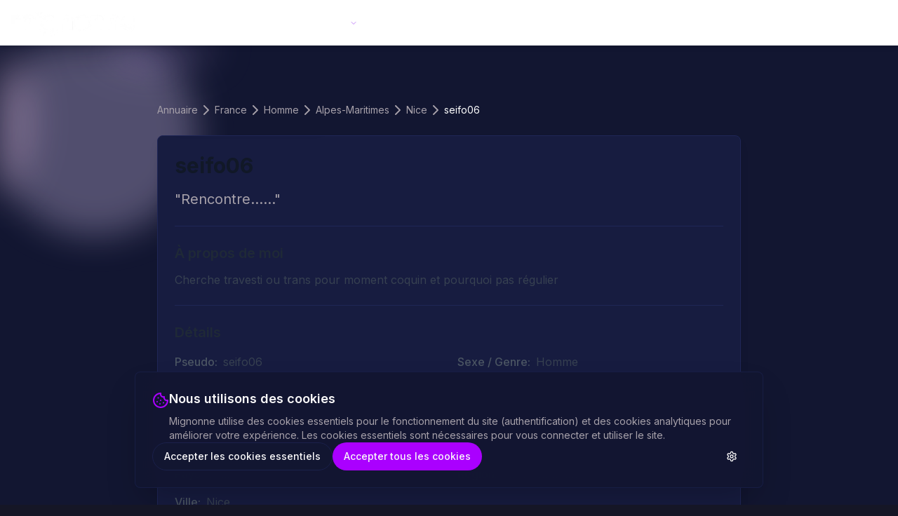

--- FILE ---
content_type: text/html; charset=utf-8
request_url: https://www.mignonne.com/profile/543378
body_size: 14907
content:
<!DOCTYPE html><html lang="fr"><head><meta charSet="utf-8"/><meta name="viewport" content="width=device-width, initial-scale=1, viewport-fit=cover"/><link rel="preload" as="image" imageSrcSet="/_next/image?url=%2Fimages%2Fmignonne_logo_light_optimized.png&amp;w=64&amp;q=85 64w, /_next/image?url=%2Fimages%2Fmignonne_logo_light_optimized.png&amp;w=96&amp;q=85 96w, /_next/image?url=%2Fimages%2Fmignonne_logo_light_optimized.png&amp;w=128&amp;q=85 128w, /_next/image?url=%2Fimages%2Fmignonne_logo_light_optimized.png&amp;w=256&amp;q=85 256w, /_next/image?url=%2Fimages%2Fmignonne_logo_light_optimized.png&amp;w=384&amp;q=85 384w, /_next/image?url=%2Fimages%2Fmignonne_logo_light_optimized.png&amp;w=640&amp;q=85 640w, /_next/image?url=%2Fimages%2Fmignonne_logo_light_optimized.png&amp;w=1080&amp;q=85 1080w, /_next/image?url=%2Fimages%2Fmignonne_logo_light_optimized.png&amp;w=1920&amp;q=85 1920w" imageSizes="(max-width: 768px) 106px, 140px" fetchPriority="high"/><link rel="preload" as="image" imageSrcSet="/_next/image?url=https%3A%2F%2Fapi.mignonne.com%2Fphoto-thumb%2Ff4%2Fcherche-travesti-ou-trans-pour-moment-seifo06.jpg&amp;w=256&amp;q=75 256w, /_next/image?url=https%3A%2F%2Fapi.mignonne.com%2Fphoto-thumb%2Ff4%2Fcherche-travesti-ou-trans-pour-moment-seifo06.jpg&amp;w=384&amp;q=75 384w, /_next/image?url=https%3A%2F%2Fapi.mignonne.com%2Fphoto-thumb%2Ff4%2Fcherche-travesti-ou-trans-pour-moment-seifo06.jpg&amp;w=640&amp;q=75 640w, /_next/image?url=https%3A%2F%2Fapi.mignonne.com%2Fphoto-thumb%2Ff4%2Fcherche-travesti-ou-trans-pour-moment-seifo06.jpg&amp;w=1080&amp;q=75 1080w, /_next/image?url=https%3A%2F%2Fapi.mignonne.com%2Fphoto-thumb%2Ff4%2Fcherche-travesti-ou-trans-pour-moment-seifo06.jpg&amp;w=1920&amp;q=75 1920w" imageSizes="(max-width: 768px) 100vw, (max-width: 1200px) 50vw, 33vw" fetchPriority="high"/><link rel="stylesheet" href="/_next/static/css/642e7f0875239809.css" data-precedence="next"/><link rel="stylesheet" href="/_next/static/css/7cca8e2c5137bd71.css" data-precedence="next"/><link rel="preload" as="script" fetchPriority="low" href="/_next/static/chunks/webpack-e945782c8077fc1e.js"/><script src="/_next/static/chunks/fd9d1056-15e4398054130ee1.js" async=""></script><script src="/_next/static/chunks/2117-0b65809bb2b1ce33.js" async=""></script><script src="/_next/static/chunks/main-app-be3d940aef6bd3eb.js" async=""></script><script src="/_next/static/chunks/6137-0136f808e9fcc327.js" async=""></script><script src="/_next/static/chunks/5883-d72121241ab62110.js" async=""></script><script src="/_next/static/chunks/7420-41f4bcaa4b5315f2.js" async=""></script><script src="/_next/static/chunks/2972-14ae975abb33bea8.js" async=""></script><script src="/_next/static/chunks/6023-2a455e988d179eec.js" async=""></script><script src="/_next/static/chunks/6469-dd158412203fe8da.js" async=""></script><script src="/_next/static/chunks/app/profile/layout-8cf15cad1ecd5dfa.js" async=""></script><script src="/_next/static/chunks/c16f53c3-4f503d49a93df03a.js" async=""></script><script src="/_next/static/chunks/6178-fc1044006005b505.js" async=""></script><script src="/_next/static/chunks/5878-ba69cd2170fdbb3a.js" async=""></script><script src="/_next/static/chunks/9744-286d2e932da867e9.js" async=""></script><script src="/_next/static/chunks/9958-28487ed0144abbda.js" async=""></script><script src="/_next/static/chunks/903-dddd1c1ad02248e4.js" async=""></script><script src="/_next/static/chunks/9752-86096fb82d3cc17d.js" async=""></script><script src="/_next/static/chunks/1853-ab0fb8c0827e91e5.js" async=""></script><script src="/_next/static/chunks/6712-6e74595b2bee2cb6.js" async=""></script><script src="/_next/static/chunks/7641-08c00c8ada37ad7c.js" async=""></script><script src="/_next/static/chunks/app/layout-1ad47b5ed8bbe368.js" async=""></script><script src="/_next/static/chunks/app/profile/%5Bid%5D/page-f0584c8dcfbc5b5f.js" async=""></script><meta name="theme-color" content="#151626"/><meta name="apple-mobile-web-app-capable" content="yes"/><meta name="apple-mobile-web-app-status-bar-style" content="black-translucent"/><meta name="apple-mobile-web-app-title" content="Mignonne"/><meta name="apple-itunes-app" content="app-id=1180408416"/><meta name="mobile-web-app-capable" content="yes"/><meta name="language" content="French"/><link rel="preconnect" href="https://api.mignonne.com" crossorigin="anonymous"/><link rel="dns-prefetch" href="https://api.mignonne.com"/><link rel="preconnect" href="https://use.typekit.net" crossorigin="anonymous"/><link rel="preconnect" href="https://fonts.googleapis.com"/><link rel="preconnect" href="https://fonts.gstatic.com" crossorigin="anonymous"/><link rel="preload" href="/images/mignonne_logo_light.png" as="image" type="image/png"/><link rel="icon" href="/favicon.ico" sizes="32x32"/><link rel="icon" type="image/png" sizes="16x16" href="/favicon/favicon-16x16-rounded.png"/><link rel="icon" type="image/png" sizes="32x32" href="/favicon/favicon-32x32-rounded.png"/><link rel="icon" type="image/png" sizes="96x96" href="/favicon/favicon-96x96-rounded.png"/><link rel="apple-touch-icon" sizes="180x180" href="/favicon/apple-touch-icon.png"/><link rel="manifest" href="/manifest.json"/><link rel="apple-touch-startup-image" media="(device-width: 375px) and (device-height: 667px) and (-webkit-device-pixel-ratio: 2)" href="/splash-screens/splash-iphone-se.png"/><link rel="apple-touch-startup-image" media="(device-width: 414px) and (device-height: 736px) and (-webkit-device-pixel-ratio: 3)" href="/splash-screens/splash-iphone-plus.png"/><link rel="apple-touch-startup-image" media="(device-width: 375px) and (device-height: 812px) and (-webkit-device-pixel-ratio: 3)" href="/splash-screens/splash-iphone-x.png"/><link rel="apple-touch-startup-image" media="(device-width: 414px) and (device-height: 896px) and (-webkit-device-pixel-ratio: 2)" href="/splash-screens/splash-iphone-xr.png"/><link rel="apple-touch-startup-image" media="(device-width: 414px) and (device-height: 896px) and (-webkit-device-pixel-ratio: 3)" href="/splash-screens/splash-iphone-xs-max.png"/><link rel="apple-touch-startup-image" media="(device-width: 390px) and (device-height: 844px) and (-webkit-device-pixel-ratio: 3)" href="/splash-screens/splash-iphone-12.png"/><link rel="apple-touch-startup-image" media="(device-width: 428px) and (device-height: 926px) and (-webkit-device-pixel-ratio: 3)" href="/splash-screens/splash-iphone-12-pro-max.png"/><link rel="apple-touch-startup-image" media="(device-width: 360px) and (device-height: 780px) and (-webkit-device-pixel-ratio: 3)" href="/splash-screens/splash-iphone-12-mini.png"/><link rel="apple-touch-startup-image" media="(device-width: 393px) and (device-height: 852px) and (-webkit-device-pixel-ratio: 3)" href="/splash-screens/splash-iphone-14-pro.png"/><link rel="apple-touch-startup-image" media="(device-width: 430px) and (device-height: 932px) and (-webkit-device-pixel-ratio: 3)" href="/splash-screens/splash-iphone-14-pro-max.png"/><link rel="apple-touch-startup-image" media="(device-width: 768px) and (device-height: 1024px) and (-webkit-device-pixel-ratio: 2) and (orientation: portrait)" href="/splash-screens/splash-ipad-portrait.png"/><link rel="apple-touch-startup-image" media="(device-width: 768px) and (device-height: 1024px) and (-webkit-device-pixel-ratio: 2) and (orientation: landscape)" href="/splash-screens/splash-ipad-landscape.png"/><link rel="apple-touch-startup-image" media="(device-width: 834px) and (device-height: 1112px) and (-webkit-device-pixel-ratio: 2) and (orientation: portrait)" href="/splash-screens/splash-ipad-air-portrait.png"/><link rel="apple-touch-startup-image" media="(device-width: 834px) and (device-height: 1112px) and (-webkit-device-pixel-ratio: 2) and (orientation: landscape)" href="/splash-screens/splash-ipad-air-landscape.png"/><link rel="apple-touch-startup-image" media="(device-width: 834px) and (device-height: 1194px) and (-webkit-device-pixel-ratio: 2) and (orientation: portrait)" href="/splash-screens/splash-ipad-pro-11-portrait.png"/><link rel="apple-touch-startup-image" media="(device-width: 834px) and (device-height: 1194px) and (-webkit-device-pixel-ratio: 2) and (orientation: landscape)" href="/splash-screens/splash-ipad-pro-11-landscape.png"/><link rel="apple-touch-startup-image" media="(device-width: 1024px) and (device-height: 1366px) and (-webkit-device-pixel-ratio: 2) and (orientation: portrait)" href="/splash-screens/splash-ipad-pro-12-portrait.png"/><link rel="apple-touch-startup-image" media="(device-width: 1024px) and (device-height: 1366px) and (-webkit-device-pixel-ratio: 2) and (orientation: landscape)" href="/splash-screens/splash-ipad-pro-12-landscape.png"/><title>Rencontre...... | Mignonne</title><meta name="description" content="Cherche travesti ou trans pour moment coquin et pourquoi pas régulier"/><meta name="author" content="Mignonne"/><link rel="manifest" href="/manifest.json" crossorigin="use-credentials"/><meta name="keywords" content="rencontre hommes, 48 ans, france, alpes-maritimes, nice, seifo06, mignonne"/><meta name="typekit-id" content="rtn0jks"/><link rel="canonical" href="https://www.mignonne.com/profile/543378"/><meta property="og:title" content="Rencontre......"/><meta property="og:description" content="Cherche travesti ou trans pour moment coquin et pourquoi pas régulier"/><meta property="og:url" content="https://www.mignonne.com/profile/543378"/><meta property="og:image" content="https://api.mignonne.com/photo-thumb/f4/cherche-travesti-ou-trans-pour-moment-seifo06.jpg"/><meta property="og:image:width" content="704"/><meta property="og:image:height" content="512"/><meta property="og:image:alt" content="Photo de seifo06"/><meta property="og:type" content="profile"/><meta property="profile:first_name" content="seifo06"/><meta property="profile:username" content="seifo06"/><meta property="profile:gender" content="female"/><meta name="twitter:card" content="summary_large_image"/><meta name="twitter:title" content="Rencontre......"/><meta name="twitter:description" content="Cherche travesti ou trans pour moment coquin et pourquoi pas régulier"/><meta name="twitter:image" content="https://api.mignonne.com/photo-thumb/f4/cherche-travesti-ou-trans-pour-moment-seifo06.jpg"/><link rel="shortcut icon" href="/favicon.ico"/><link rel="icon" href="/favicon/favicon-16x16-rounded.png" sizes="16x16" type="image/png"/><link rel="icon" href="/favicon/favicon-32x32-rounded.png" sizes="32x32" type="image/png"/><link rel="icon" href="/favicon/favicon-96x96-rounded.png" sizes="96x96" type="image/png"/><link rel="icon" href="/android-icons/android-icon-192x192-rounded.png" sizes="192x192" type="image/png"/><link rel="icon" href="/android-icons/android-icon-512x512-rounded.png" sizes="512x512" type="image/png"/><link rel="apple-touch-icon" href="/favicon/apple-touch-icon.png"/><meta name="next-size-adjust"/><script type="application/ld+json">{"@context":"https://schema.org","@type":"Organization","name":"Mignonne","url":"https://www.mignonne.com","logo":{"@type":"ImageObject","url":"https://www.mignonne.com/favicon/og-image.png","width":1200,"height":630},"sameAs":["https://apps.apple.com/app/id1180408416","https://play.google.com/store/apps/details?id=com.mignonne"],"description":"Mignonne est l'application de rencontre francophone idéale pour des échanges réels, rapides et discrets."}</script><script type="application/ld+json">{"@context":"https://schema.org","@type":"WebSite","name":"Mignonne","url":"https://www.mignonne.com","potentialAction":{"@type":"SearchAction","target":{"@type":"EntryPoint","urlTemplate":"https://www.mignonne.com/annuaire?q={search_term_string}"},"query-input":"required name=search_term_string"}}</script><script type="application/ld+json">{"@context":"https://schema.org","@type":"BreadcrumbList","itemListElement":[{"@type":"ListItem","position":1,"name":"Accueil","item":"https://www.mignonne.com/"},{"@type":"ListItem","position":2,"name":"Profil","item":"https://www.mignonne.com/profile"},{"@type":"ListItem","position":3,"name":"543378"}]}</script><script src="/_next/static/chunks/polyfills-42372ed130431b0a.js" noModule=""></script></head><body class="__className_f367f3"><script>!function(){try{var d=document.documentElement,c=d.classList;c.remove('light','dark');var e=localStorage.getItem('mignonne-theme');if('system'===e||(!e&&false)){var t='(prefers-color-scheme: dark)',m=window.matchMedia(t);if(m.media!==t||m.matches){d.style.colorScheme = 'dark';c.add('dark')}else{d.style.colorScheme = 'light';c.add('light')}}else if(e){c.add(e|| '')}else{c.add('dark')}if(e==='light'||e==='dark'||!e)d.style.colorScheme=e||'dark'}catch(e){}}()</script><a href="#main-content" class="sr-only focus:not-sr-only focus:absolute focus:top-4 focus:left-4 focus:z-[100] focus:px-4 focus:py-2 focus:bg-primary focus:text-primary-foreground focus:rounded-md focus:outline-none focus:ring-2 focus:ring-offset-2">Aller au contenu principal</a><a href="#footer" class="sr-only focus:not-sr-only focus:absolute focus:top-4 focus:left-48 focus:z-[100] focus:px-4 focus:py-2 focus:bg-primary focus:text-primary-foreground focus:rounded-md focus:outline-none focus:ring-2 focus:ring-offset-2">Aller au pied de page</a><div class="fixed inset-x-0 top-0 h-[500px] z-0 pointer-events-none"><div class="absolute inset-0 bg-gradient-to-b from-purple-500/[0.02] via-transparent to-transparent dark:from-purple-500/[0.05] dark:via-transparent dark:to-transparent"></div><div class="absolute inset-0"><svg class="absolute inset-0 w-full h-full" xmlns="http://www.w3.org/2000/svg"><defs><pattern id="global-dots" x="0" y="0" width="24" height="24" patternUnits="userSpaceOnUse"><circle cx="2" cy="2" r="1" fill="currentColor" class="text-gray-400/40 dark:text-gray-300/30"></circle><circle cx="14" cy="14" r="1" fill="currentColor" class="text-gray-400/40 dark:text-gray-300/30"></circle></pattern><mask id="fade-mask"><linearGradient id="fade-gradient" x1="0%" y1="0%" x2="0%" y2="100%"><stop offset="0%" style="stop-color:white;stop-opacity:0.8"></stop><stop offset="50%" style="stop-color:white;stop-opacity:0.3"></stop><stop offset="100%" style="stop-color:white;stop-opacity:0"></stop></linearGradient><rect width="100%" height="100%" fill="url(#fade-gradient)"></rect></mask></defs><rect width="100%" height="100%" fill="url(#global-dots)" mask="url(#fade-mask)"></rect></svg></div></div><header class="sticky top-0 z-50 w-full transition-all duration-300 safe-area-header bg-white dark:bg-background/95 backdrop-blur-xl border-b dark:border-purple-500/10 border-gray-200 shadow-md"><div class="container mx-auto px-4 h-12 md:h-16 flex items-center justify-between"><div class="flex items-center gap-2 md:gap-4 py-1"><div class="md:hidden"><button class="inline-flex items-center justify-center whitespace-nowrap rounded-full text-sm font-medium ring-offset-background transition-colors focus-visible:outline-none focus-visible:ring-2 focus-visible:ring-ring focus-visible:ring-offset-2 disabled:pointer-events-none disabled:opacity-50 btn-rounded hover:bg-accent hover:text-accent-foreground h-10 w-10" type="button" aria-haspopup="dialog" aria-expanded="false" aria-controls="radix-:Ramhkq:" data-state="closed"><svg xmlns="http://www.w3.org/2000/svg" width="24" height="24" viewBox="0 0 24 24" fill="none" stroke="currentColor" stroke-width="2" stroke-linecap="round" stroke-linejoin="round" class="lucide lucide-menu h-5 w-5"><line x1="4" x2="20" y1="12" y2="12"></line><line x1="4" x2="20" y1="6" y2="6"></line><line x1="4" x2="20" y1="18" y2="18"></line></svg><span class="sr-only">Menu</span></button></div><a class="flex items-center" id="ssr-logo" aria-label="Accueil Mignonne" href="/"><img alt="Mignonne" fetchPriority="high" width="140" height="32" decoding="async" data-nimg="1" class="w-auto h-[24px] md:h-[42px]" style="color:transparent;object-fit:contain" sizes="(max-width: 768px) 106px, 140px" srcSet="/_next/image?url=%2Fimages%2Fmignonne_logo_light_optimized.png&amp;w=64&amp;q=85 64w, /_next/image?url=%2Fimages%2Fmignonne_logo_light_optimized.png&amp;w=96&amp;q=85 96w, /_next/image?url=%2Fimages%2Fmignonne_logo_light_optimized.png&amp;w=128&amp;q=85 128w, /_next/image?url=%2Fimages%2Fmignonne_logo_light_optimized.png&amp;w=256&amp;q=85 256w, /_next/image?url=%2Fimages%2Fmignonne_logo_light_optimized.png&amp;w=384&amp;q=85 384w, /_next/image?url=%2Fimages%2Fmignonne_logo_light_optimized.png&amp;w=640&amp;q=85 640w, /_next/image?url=%2Fimages%2Fmignonne_logo_light_optimized.png&amp;w=1080&amp;q=85 1080w, /_next/image?url=%2Fimages%2Fmignonne_logo_light_optimized.png&amp;w=1920&amp;q=85 1920w" src="/_next/image?url=%2Fimages%2Fmignonne_logo_light_optimized.png&amp;w=1920&amp;q=85"/></a><nav class="hidden md:flex items-center gap-1 ml-8"><a class="guest-nav-item opacity-0 inline-flex h-10 w-max items-center justify-center rounded-md bg-transparent px-4 py-2 text-sm font-medium transition-all duration-200 hover:bg-accent/80 hover:text-accent-foreground focus:bg-accent/80 focus:text-accent-foreground focus:outline-none relative after:absolute after:bottom-1 after:left-1/2 after:-translate-x-1/2 after:h-[2px] after:w-0 after:bg-purple-500 after:transition-all after:duration-300 hover:after:w-1/2" href="/login">Se connecter</a><a class="guest-nav-item opacity-0 inline-flex h-10 w-max items-center justify-center rounded-md bg-transparent px-4 py-2 text-sm font-medium transition-all duration-200 hover:bg-accent/80 hover:text-accent-foreground focus:bg-accent/80 focus:text-accent-foreground focus:outline-none relative after:absolute after:bottom-1 after:left-1/2 after:-translate-x-1/2 after:h-[2px] after:w-0 after:bg-purple-500 after:transition-all after:duration-300 hover:after:w-1/2" href="/signup">S&#x27;inscrire</a><div class="relative guest-nav-item opacity-0" data-headlessui-state=""><div><button class="inline-flex h-10 w-max items-center justify-center rounded-md bg-transparent px-4 py-2 text-sm font-medium transition-all duration-200 hover:bg-accent/80 hover:text-accent-foreground focus:bg-accent/80 focus:text-accent-foreground focus:outline-none relative after:absolute after:bottom-1 after:left-1/2 after:-translate-x-1/2 after:h-[2px] after:w-0 after:bg-purple-500 after:transition-all after:duration-300 hover:after:w-1/2" id="headlessui-menu-button-:R7r2mhkq:" type="button" aria-haspopup="menu" aria-expanded="false" data-headlessui-state="">Aide<svg xmlns="http://www.w3.org/2000/svg" width="24" height="24" viewBox="0 0 24 24" fill="none" stroke="currentColor" stroke-width="2" stroke-linecap="round" stroke-linejoin="round" class="lucide lucide-chevron-down relative top-[1px] ml-1 h-3 w-3 transition duration-200 text-purple-500/70" aria-hidden="true"><path d="m6 9 6 6 6-6"></path></svg></button></div></div><a class="member-nav-item opacity-0 inline-flex h-10 w-max items-center justify-center rounded-md bg-transparent px-4 py-2 text-sm font-medium transition-all duration-200 hover:bg-accent/80 hover:text-accent-foreground focus:bg-accent/80 focus:text-accent-foreground focus:outline-none relative after:absolute after:bottom-1 after:left-1/2 after:-translate-x-1/2 after:h-[2px] after:w-0 after:bg-purple-500 after:transition-all after:duration-300 hover:after:w-1/2" href="/messages">Messagerie</a><a class="member-nav-item opacity-0 inline-flex h-10 w-max items-center justify-center rounded-md bg-transparent px-4 py-2 text-sm font-medium transition-all duration-200 hover:bg-accent/80 hover:text-accent-foreground focus:bg-accent/80 focus:text-accent-foreground focus:outline-none relative after:absolute after:bottom-1 after:left-1/2 after:-translate-x-1/2 after:h-[2px] after:w-0 after:bg-purple-500 after:transition-all after:duration-300 hover:after:w-1/2" href="/search">Recherche</a><div class="relative member-nav-item opacity-0" data-headlessui-state=""><div><button class="inline-flex h-10 w-max items-center justify-center rounded-md bg-transparent px-4 py-2 text-sm font-medium transition-all duration-200 hover:bg-accent/80 hover:text-accent-foreground focus:bg-accent/80 focus:text-accent-foreground focus:outline-none relative after:absolute after:bottom-1 after:left-1/2 after:-translate-x-1/2 after:h-[2px] after:w-0 after:bg-purple-500 after:transition-all after:duration-300 hover:after:w-1/2" id="headlessui-menu-button-:Ret2mhkq:" type="button" aria-haspopup="menu" aria-expanded="false" data-headlessui-state="">Espace Perso<svg xmlns="http://www.w3.org/2000/svg" width="24" height="24" viewBox="0 0 24 24" fill="none" stroke="currentColor" stroke-width="2" stroke-linecap="round" stroke-linejoin="round" class="lucide lucide-chevron-down relative top-[1px] ml-1 h-3 w-3 transition duration-200 text-purple-500/70" aria-hidden="true"><path d="m6 9 6 6 6-6"></path></svg></button></div></div><div class="relative member-nav-item opacity-0" data-headlessui-state=""><div><button class="inline-flex h-10 w-max items-center justify-center rounded-md bg-transparent px-4 py-2 text-sm font-medium transition-all duration-200 hover:bg-accent/80 hover:text-accent-foreground focus:bg-accent/80 focus:text-accent-foreground focus:outline-none relative after:absolute after:bottom-1 after:left-1/2 after:-translate-x-1/2 after:h-[2px] after:w-0 after:bg-purple-500 after:transition-all after:duration-300 hover:after:w-1/2" id="headlessui-menu-button-:Rf52mhkq:" type="button" aria-haspopup="menu" aria-expanded="false" data-headlessui-state="">Aide<svg xmlns="http://www.w3.org/2000/svg" width="24" height="24" viewBox="0 0 24 24" fill="none" stroke="currentColor" stroke-width="2" stroke-linecap="round" stroke-linejoin="round" class="lucide lucide-chevron-down relative top-[1px] ml-1 h-3 w-3 transition duration-200 text-purple-500/70" aria-hidden="true"><path d="m6 9 6 6 6-6"></path></svg></button></div></div></nav></div><div class="flex items-center gap-2 md:gap-4"><div id="guest-theme-toggle" class="hidden md:flex items-center"><button class="inline-flex items-center justify-center whitespace-nowrap text-sm font-medium ring-offset-background transition-colors focus-visible:outline-none focus-visible:ring-2 focus-visible:ring-ring focus-visible:ring-offset-2 disabled:pointer-events-none disabled:opacity-50 btn-rounded hover:bg-accent hover:text-accent-foreground w-9 h-9 rounded-full"><svg xmlns="http://www.w3.org/2000/svg" width="24" height="24" viewBox="0 0 24 24" fill="none" stroke="currentColor" stroke-width="2" stroke-linecap="round" stroke-linejoin="round" class="lucide lucide-sun h-[1.2rem] w-[1.2rem]"><circle cx="12" cy="12" r="4"></circle><path d="M12 2v2"></path><path d="M12 20v2"></path><path d="m4.93 4.93 1.41 1.41"></path><path d="m17.66 17.66 1.41 1.41"></path><path d="M2 12h2"></path><path d="M20 12h2"></path><path d="m6.34 17.66-1.41 1.41"></path><path d="m19.07 4.93-1.41 1.41"></path></svg><span class="sr-only">Changer de thème</span></button></div><div id="member-layer-container"></div></div></div></header><main id="main-content"><div class="min-h-screen bg-background flex flex-col"><div class="flex-grow"><div class="relative"><div class="absolute inset-x-0 top-0 overflow-hidden h-[300px] md:h-[400px] z-0"><div class="absolute inset-0 bg-gradient-to-b from-purple-50/60 via-pink-50/40 to-transparent dark:from-purple-950/30 dark:via-pink-950/20 dark:to-transparent"></div><div class="absolute inset-0"><div class="absolute top-0 -left-4 w-72 h-72 bg-purple-200 dark:bg-purple-700 rounded-full mix-blend-multiply dark:mix-blend-lighten filter blur-xl opacity-30 dark:opacity-70 animate-blob"></div><div class="absolute top-0 -right-4 w-72 h-72 bg-pink-200 dark:bg-pink-700 rounded-full mix-blend-multiply dark:mix-blend-lighten filter blur-xl opacity-30 dark:opacity-70 animate-blob animation-delay-2000"></div><div class="absolute -bottom-8 left-20 w-72 h-72 bg-purple-300 dark:bg-purple-600 rounded-full mix-blend-multiply dark:mix-blend-lighten filter blur-xl opacity-25 dark:opacity-50 animate-blob animation-delay-4000"></div><div class="absolute bottom-0 right-20 w-72 h-72 bg-pink-300 dark:bg-pink-600 rounded-full mix-blend-multiply dark:mix-blend-lighten filter blur-xl opacity-25 dark:opacity-50 animate-blob animation-delay-6000"></div></div><svg class="absolute inset-0 w-full h-full opacity-0 dark:opacity-10" xmlns="http://www.w3.org/2000/svg"><defs><pattern id="dots-mesh" x="0" y="0" width="40" height="40" patternUnits="userSpaceOnUse"><circle cx="2" cy="2" r="1" fill="currentColor" class="text-purple-400"></circle><circle cx="22" cy="22" r="1" fill="currentColor" class="text-purple-400"></circle></pattern></defs><rect width="100%" height="100%" fill="url(#dots-mesh)"></rect></svg><div class="absolute inset-0 bg-gradient-to-b from-transparent via-[#f6f6f6]/60 dark:via-[#151626]/50 to-[#f6f6f6] dark:to-[#151626]"></div><div class="absolute inset-0 bg-gradient-to-b from-white/30 dark:from-black/40 via-transparent to-transparent md:from-white/10 md:dark:from-black/20"></div></div><div class="relative z-10 pt-8 pb-4 md:pt-12 md:pb-16"><div class="container max-w-6xl mx-auto px-4 sm:px-6"><script type="application/ld+json">{"@context":"https://schema.org","@type":"ProfilePage","mainEntity":{"@context":"https://schema.org","@type":"Person","name":"seifo06","url":"https://www.mignonne.com/profile/543378","description":"Cherche travesti ou trans pour moment coquin et pourquoi pas régulier","image":{"@type":"ImageObject","url":"https://api.mignonne.com/photo-thumb/f4/cherche-travesti-ou-trans-pour-moment-seifo06.jpg","width":704,"height":512,"caption":"Photo de seifo06"},"address":{"@type":"PostalAddress","addressLocality":"Nice","addressCountry":"FR"},"seeks":{"@type":"Person","description":"Personne pour rencontre"}},"url":"https://www.mignonne.com/profile/543378","breadcrumb":{"@type":"BreadcrumbList","itemListElement":[{"@type":"ListItem","position":1,"name":"Annuaire","item":"https://www.mignonne.com/annuaire"},{"@type":"ListItem","position":2,"name":"France","item":"https://www.mignonne.com/annuaire/pays/fr"},{"@type":"ListItem","position":3,"name":"Alpes-Maritimes","item":"https://www.mignonne.com/annuaire/pays/fr/region/06"},{"@type":"ListItem","position":4,"name":"Nice","item":"https://www.mignonne.com/annuaire/pays/fr/region/06/ville/2050"},{"@type":"ListItem","position":5,"name":"seifo06","item":"https://www.mignonne.com/profile/543378"}]}}</script><main><div class="container mx-auto max-w-4xl py-8 px-4 sm:px-6 lg:px-8 space-y-6"><nav aria-label="breadcrumb" class="text-xs sm:text-sm"> <ol class="flex flex-wrap items-center gap-1.5 break-words text-sm text-muted-foreground sm:gap-2.5"><li class="inline-flex items-center gap-1.5"><a class="transition-colors hover:text-foreground" href="/annuaire">Annuaire</a></li><li role="presentation" aria-hidden="true" class="[&amp;&gt;svg]:size-3.5"><svg xmlns="http://www.w3.org/2000/svg" width="24" height="24" viewBox="0 0 24 24" fill="none" stroke="currentColor" stroke-width="2" stroke-linecap="round" stroke-linejoin="round" class="lucide lucide-chevron-right"><path d="m9 18 6-6-6-6"></path></svg></li><li class="inline-flex items-center gap-1.5"><a class="transition-colors hover:text-foreground" href="/annuaire/pays/FR">France</a></li><li role="presentation" aria-hidden="true" class="[&amp;&gt;svg]:size-3.5"><svg xmlns="http://www.w3.org/2000/svg" width="24" height="24" viewBox="0 0 24 24" fill="none" stroke="currentColor" stroke-width="2" stroke-linecap="round" stroke-linejoin="round" class="lucide lucide-chevron-right"><path d="m9 18 6-6-6-6"></path></svg></li><li class="inline-flex items-center gap-1.5"><a class="transition-colors hover:text-foreground" href="/annuaire/pays/FR/genre/homme">Homme</a></li><li role="presentation" aria-hidden="true" class="[&amp;&gt;svg]:size-3.5"><svg xmlns="http://www.w3.org/2000/svg" width="24" height="24" viewBox="0 0 24 24" fill="none" stroke="currentColor" stroke-width="2" stroke-linecap="round" stroke-linejoin="round" class="lucide lucide-chevron-right"><path d="m9 18 6-6-6-6"></path></svg></li><li class="inline-flex items-center gap-1.5"><a class="transition-colors hover:text-foreground" href="/annuaire/pays/FR/genre/homme/region/06">Alpes-Maritimes</a></li><li role="presentation" aria-hidden="true" class="[&amp;&gt;svg]:size-3.5"><svg xmlns="http://www.w3.org/2000/svg" width="24" height="24" viewBox="0 0 24 24" fill="none" stroke="currentColor" stroke-width="2" stroke-linecap="round" stroke-linejoin="round" class="lucide lucide-chevron-right"><path d="m9 18 6-6-6-6"></path></svg></li><li class="inline-flex items-center gap-1.5"><a class="transition-colors hover:text-foreground" href="/annuaire/pays/FR/genre/homme/region/06/ville/2050">Nice</a></li><li role="presentation" aria-hidden="true" class="[&amp;&gt;svg]:size-3.5"><svg xmlns="http://www.w3.org/2000/svg" width="24" height="24" viewBox="0 0 24 24" fill="none" stroke="currentColor" stroke-width="2" stroke-linecap="round" stroke-linejoin="round" class="lucide lucide-chevron-right"><path d="m9 18 6-6-6-6"></path></svg></li><li class="inline-flex items-center gap-1.5"><span role="link" aria-disabled="true" aria-current="page" class="font-normal text-foreground truncate">seifo06</span></li></ol></nav><div class="rounded-lg border bg-card text-card-foreground overflow-hidden shadow-lg dark:bg-gray-800"><div class="flex flex-col space-y-1.5 p-0"><div class="relative w-full aspect-[11/8] bg-gray-200 dark:bg-gray-700"><img alt="Photo de profil de seifo06" fetchPriority="high" decoding="async" data-nimg="fill" class="object-cover" style="position:absolute;height:100%;width:100%;left:0;top:0;right:0;bottom:0;color:transparent;background-size:cover;background-position:50% 50%;background-repeat:no-repeat;background-image:url(&quot;data:image/svg+xml;charset=utf-8,%3Csvg xmlns=&#x27;http://www.w3.org/2000/svg&#x27; %3E%3Cfilter id=&#x27;b&#x27; color-interpolation-filters=&#x27;sRGB&#x27;%3E%3CfeGaussianBlur stdDeviation=&#x27;20&#x27;/%3E%3CfeColorMatrix values=&#x27;1 0 0 0 0 0 1 0 0 0 0 0 1 0 0 0 0 0 100 -1&#x27; result=&#x27;s&#x27;/%3E%3CfeFlood x=&#x27;0&#x27; y=&#x27;0&#x27; width=&#x27;100%25&#x27; height=&#x27;100%25&#x27;/%3E%3CfeComposite operator=&#x27;out&#x27; in=&#x27;s&#x27;/%3E%3CfeComposite in2=&#x27;SourceGraphic&#x27;/%3E%3CfeGaussianBlur stdDeviation=&#x27;20&#x27;/%3E%3C/filter%3E%3Cimage width=&#x27;100%25&#x27; height=&#x27;100%25&#x27; x=&#x27;0&#x27; y=&#x27;0&#x27; preserveAspectRatio=&#x27;none&#x27; style=&#x27;filter: url(%23b);&#x27; href=&#x27;[data-uri]&#x27;/%3E%3C/svg%3E&quot;)" sizes="(max-width: 768px) 100vw, (max-width: 1200px) 50vw, 33vw" srcSet="/_next/image?url=https%3A%2F%2Fapi.mignonne.com%2Fphoto-thumb%2Ff4%2Fcherche-travesti-ou-trans-pour-moment-seifo06.jpg&amp;w=256&amp;q=75 256w, /_next/image?url=https%3A%2F%2Fapi.mignonne.com%2Fphoto-thumb%2Ff4%2Fcherche-travesti-ou-trans-pour-moment-seifo06.jpg&amp;w=384&amp;q=75 384w, /_next/image?url=https%3A%2F%2Fapi.mignonne.com%2Fphoto-thumb%2Ff4%2Fcherche-travesti-ou-trans-pour-moment-seifo06.jpg&amp;w=640&amp;q=75 640w, /_next/image?url=https%3A%2F%2Fapi.mignonne.com%2Fphoto-thumb%2Ff4%2Fcherche-travesti-ou-trans-pour-moment-seifo06.jpg&amp;w=1080&amp;q=75 1080w, /_next/image?url=https%3A%2F%2Fapi.mignonne.com%2Fphoto-thumb%2Ff4%2Fcherche-travesti-ou-trans-pour-moment-seifo06.jpg&amp;w=1920&amp;q=75 1920w" src="/_next/image?url=https%3A%2F%2Fapi.mignonne.com%2Fphoto-thumb%2Ff4%2Fcherche-travesti-ou-trans-pour-moment-seifo06.jpg&amp;w=1920&amp;q=75"/><div class="inline-flex items-center rounded-full border text-xs transition-colors focus:outline-none focus:ring-2 focus:ring-ring focus:ring-offset-2 border-transparent bg-primary hover:bg-primary/80 absolute bottom-4 left-4 bg-gradient-to-r from-purple-600 to-pink-600 text-white font-semibold shadow-lg backdrop-blur-sm px-3 py-1.5"><svg xmlns="http://www.w3.org/2000/svg" width="24" height="24" viewBox="0 0 24 24" fill="none" stroke="currentColor" stroke-width="2" stroke-linecap="round" stroke-linejoin="round" class="lucide lucide-image w-4 h-4 mr-2"><rect width="18" height="18" x="3" y="3" rx="2" ry="2"></rect><circle cx="9" cy="9" r="2"></circle><path d="m21 15-3.086-3.086a2 2 0 0 0-2.828 0L6 21"></path></svg>+<!-- -->1<!-- --> photos en section membre</div></div></div><div class="p-6"><div class="space-y-4"><div class="flex flex-col sm:flex-row sm:items-center sm:justify-between"><h1 class="text-3xl font-bold text-gray-900 dark:text-white mb-2 sm:mb-0 flex items-center">seifo06<span class="ml-2 inline-flex items-center gap-2"></span></h1><div class="flex items-center gap-2 mt-2 sm:mt-0 sm:ml-auto" style="min-height:32px"></div></div><p class="text-xl text-muted-foreground italic">&quot;<!-- -->Rencontre......<!-- -->&quot;</p></div><div data-orientation="horizontal" role="none" class="shrink-0 bg-border h-[1px] w-full my-6"></div><section class="mb-6"><h2 class="text-xl font-semibold mb-3 text-gray-800 dark:text-gray-200">À propos de moi</h2><p class="text-gray-700 dark:text-gray-300 whitespace-pre-line">Cherche travesti ou trans pour moment coquin et pourquoi pas régulier</p></section><div data-orientation="horizontal" role="none" class="shrink-0 bg-border h-[1px] w-full my-6"></div><section><h2 class="text-xl font-semibold mb-4 text-gray-800 dark:text-gray-200">Détails</h2><div class="grid grid-cols-1 sm:grid-cols-2 gap-x-6 gap-y-4 text-gray-700 dark:text-gray-300"><div><span class="font-medium text-gray-600 dark:text-gray-400">Pseudo<!-- -->:</span><span class="ml-2">seifo06</span></div><div><span class="font-medium text-gray-600 dark:text-gray-400">Sexe / Genre<!-- -->:</span><span class="ml-2">Homme</span></div><div><span class="font-medium text-gray-600 dark:text-gray-400">Âge<!-- -->:</span><span class="ml-2">48 ans</span></div><div><span class="font-medium text-gray-600 dark:text-gray-400">Signe<!-- -->:</span><span class="ml-2">Balance</span></div><div><span class="font-medium text-gray-600 dark:text-gray-400">Taille<!-- -->:</span><span class="ml-2">1.80 m</span></div><div><span class="font-medium text-gray-600 dark:text-gray-400">Poids<!-- -->:</span><span class="ml-2">87 kg</span></div><div><span class="font-medium text-gray-600 dark:text-gray-400">Cheveux<!-- -->:</span><span class="ml-2">Roux</span></div><div><span class="font-medium text-gray-600 dark:text-gray-400">Yeux<!-- -->:</span><span class="ml-2">Marron</span></div><div><span class="font-medium text-gray-600 dark:text-gray-400">Pays<!-- -->:</span><span class="ml-2">France</span></div><div><span class="font-medium text-gray-600 dark:text-gray-400">Région<!-- -->:</span><span class="ml-2">Alpes-Maritimes</span></div><div><span class="font-medium text-gray-600 dark:text-gray-400">Ville<!-- -->:</span><span class="ml-2">Nice</span></div></div><div class="mt-4 text-sm text-gray-600 dark:text-gray-400"><p>Annonce<!-- --> avec photo<!-- --> nº <!-- -->543378</p></div></section><section class="mt-12 relative overflow-hidden"><div class="absolute inset-0 bg-gradient-to-br from-purple-600/20 via-pink-500/20 to-purple-600/20 blur-3xl"></div><div class="relative bg-gradient-to-r from-purple-500/10 via-pink-500/10 to-purple-500/10 backdrop-blur-sm rounded-2xl border border-purple-200/50 dark:border-purple-700/50 p-8 md:p-10"><div class="max-w-2xl mx-auto text-center"><div class="inline-flex items-center justify-center w-16 h-16 mb-4 bg-gradient-to-br from-purple-500 to-pink-500 rounded-full"><svg class="w-8 h-8 text-white" fill="none" stroke="currentColor" viewBox="0 0 24 24"><path stroke-linecap="round" stroke-linejoin="round" stroke-width="2" d="M8 12h.01M12 12h.01M16 12h.01M21 12c0 4.418-4.03 8-9 8a9.863 9.863 0 01-4.255-.949L3 20l1.395-3.72C3.512 15.042 3 13.574 3 12c0-4.418 4.03-8 9-8s9 3.582 9 8z"></path></svg></div><h3 class="text-2xl md:text-3xl font-bold mb-3 bg-gradient-to-r from-purple-600 to-pink-600 bg-clip-text text-transparent">seifo06<!-- --> attend votre message !</h3><p class="text-lg text-muted-foreground mb-8 leading-relaxed"><span class="font-semibold text-foreground">Rencontre réelle avec hommes charmants et sympas</span><br/><span class="text-base text-muted-foreground">+500.000 membres réels</span><br class="hidden sm:block"/><span class="text-base">✨ Inscription gratuite • 🔒 100% discret • 💬 Messagerie privée et sécurisée</span></p><div class="flex flex-col sm:flex-row gap-4 justify-center mb-6"><a class="group relative inline-flex items-center justify-center px-8 py-4 bg-gradient-to-r from-purple-600 to-pink-600 text-white font-semibold rounded-xl shadow-lg hover:shadow-xl transform hover:-translate-y-0.5 transition-all duration-200 overflow-hidden" href="/signup"><span class="absolute inset-0 bg-gradient-to-r from-pink-600 to-purple-600 opacity-0 group-hover:opacity-100 transition-opacity duration-300"></span><span class="relative flex items-center gap-2">Je m&#x27;inscris gratuitement<svg class="w-5 h-5 group-hover:translate-x-1 transition-transform" fill="none" stroke="currentColor" viewBox="0 0 24 24"><path stroke-linecap="round" stroke-linejoin="round" stroke-width="2" d="M13 7l5 5m0 0l-5 5m5-5H6"></path></svg></span></a><a class="group inline-flex items-center justify-center px-8 py-4 bg-white dark:bg-gray-800 border-2 border-gray-200 dark:border-gray-700 text-gray-700 dark:text-gray-300 font-semibold rounded-xl hover:border-purple-500 dark:hover:border-purple-400 hover:text-purple-600 dark:hover:text-purple-400 transition-all duration-200" href="/login"><span class="flex items-center gap-2">Déjà membre ? Connectez-vous<svg class="w-5 h-5 opacity-0 group-hover:opacity-100 group-hover:translate-x-1 transition-all" fill="none" stroke="currentColor" viewBox="0 0 24 24"><path stroke-linecap="round" stroke-linejoin="round" stroke-width="2" d="M11 16l-4-4m0 0l4-4m-4 4h14m-5 4v1a3 3 0 01-3 3H6a3 3 0 01-3-3V7a3 3 0 013-3h7a3 3 0 013 3v1"></path></svg></span></a></div><p class="text-sm text-muted-foreground"><span class="inline-flex items-center gap-1"><svg class="w-4 h-4 text-green-500" fill="currentColor" viewBox="0 0 20 20"><path fill-rule="evenodd" d="M10 18a8 8 0 100-16 8 8 0 000 16zm3.707-9.293a1 1 0 00-1.414-1.414L9 10.586 7.707 9.293a1 1 0 00-1.414 1.414l2 2a1 1 0 001.414 0l4-4z" clip-rule="evenodd"></path></svg>Sans engagement</span><span class="mx-2">•</span><span class="inline-flex items-center gap-1"><svg class="w-4 h-4 text-green-500" fill="currentColor" viewBox="0 0 20 20"><path fill-rule="evenodd" d="M2.166 4.999A11.954 11.954 0 0010 1.944 11.954 11.954 0 0017.834 5c.11.65.166 1.32.166 2.001 0 5.225-3.34 9.67-8 11.317C5.34 16.67 2 12.225 2 7c0-.682.057-1.35.166-2.001zm11.541 3.708a1 1 0 00-1.414-1.414L9 10.586 7.707 9.293a1 1 0 00-1.414 1.414l2 2a1 1 0 001.414 0l4-4z" clip-rule="evenodd"></path></svg>Profils vérifiés</span></p></div></div></section></div></div></div></main></div></div></div></div><footer id="footer" class="bg-gray-50 dark:bg-gray-800 py-16 border-t border-gray-200 dark:border-gray-700"><div class="container mx-auto px-4"><div class="flex flex-col items-center mb-10"><div class="flex space-x-4"><a target="_blank" rel="noopener noreferrer" aria-label="Suivez-nous sur X (Twitter)" class="bg-gray-100 dark:bg-gray-800 p-3 rounded-full hover:bg-blue-100 dark:hover:bg-gray-700 transition-colors" href="https://x.com/mignonne_app"><svg viewBox="0 0 24 24" class="h-5 w-5 text-gray-700 dark:text-gray-300" fill="currentColor" aria-hidden="true"><path d="M18.244 2.25h3.308l-7.227 8.26 8.502 11.24H16.17l-5.214-6.817L4.99 21.75H1.68l7.73-8.835L1.254 2.25H8.08l4.713 6.231zm-1.161 17.52h1.833L7.084 4.126H5.117z"></path></svg></a><a target="_blank" rel="noopener noreferrer" aria-label="Suivez-nous sur Facebook" class="bg-gray-100 dark:bg-gray-800 p-3 rounded-full hover:bg-blue-100 dark:hover:bg-gray-700 transition-colors" href="https://www.facebook.com/mignonneapp"><svg xmlns="http://www.w3.org/2000/svg" width="24" height="24" viewBox="0 0 24 24" fill="none" stroke="currentColor" stroke-width="2" stroke-linecap="round" stroke-linejoin="round" class="lucide lucide-facebook h-5 w-5 text-gray-700 dark:text-gray-300"><path d="M18 2h-3a5 5 0 0 0-5 5v3H7v4h3v8h4v-8h3l1-4h-4V7a1 1 0 0 1 1-1h3z"></path></svg></a><a target="_blank" rel="noopener noreferrer" aria-label="Suivez-nous sur Pinterest" class="bg-gray-100 dark:bg-gray-800 p-3 rounded-full hover:bg-blue-100 dark:hover:bg-gray-700 transition-colors" href="https://fr.pinterest.com/mignonne_rencontre/"><svg version="1.1" id="Layer_1" xmlns="http://www.w3.org/2000/svg" xmlns:xlink="http://www.w3.org/1999/xlink" x="0px" y="0px" viewBox="0 0 144 144" enable-background="new 0 0 144 144" xml:space="preserve" class="h-5 w-5 text-gray-700 dark:text-gray-300"><g><g><path fill="currentColor" d="M71.9,5.4C35.1,5.4,5.3,35.2,5.3,72c0,28.2,17.5,52.3,42.3,62c-0.6-5.3-1.1-13.3,0.2-19.1 c1.2-5.2,7.8-33.1,7.8-33.1s-2-4-2-9.9c0-9.3,5.4-16.2,12-16.2c5.7,0,8.4,4.3,8.4,9.4c0,5.7-3.6,14.3-5.5,22.2 c-1.6,6.6,3.3,12,9.9,12c11.8,0,20.9-12.5,20.9-30.5c0-15.9-11.5-27.1-27.8-27.1c-18.9,0-30.1,14.2-30.1,28.9 c0,5.7,2.2,11.9,5,15.2c0.5,0.7,0.6,1.2,0.5,1.9c-0.5,2.1-1.6,6.6-1.8,7.5c-0.3,1.2-1,1.5-2.2,0.9c-8.3-3.9-13.5-16-13.5-25.8 c0-21,15.3-40.3,44-40.3c23.1,0,41,16.5,41,38.4c0,22.9-14.5,41.4-34.5,41.4c-6.7,0-13.1-3.5-15.3-7.6c0,0-3.3,12.7-4.1,15.8 c-1.5,5.8-5.6,13-8.3,17.5c6.2,1.9,12.8,3,19.7,3c36.8,0,66.6-29.8,66.6-66.6C138.5,35.2,108.7,5.4,71.9,5.4z"></path></g></g></svg></a></div></div><div class="grid md:grid-cols-3 gap-8 mb-10"><div><h3 class="text-lg font-semibold mb-4 text-gray-700 dark:text-gray-300">Mignonne</h3><ul class="space-y-2 text-sm text-gray-500 dark:text-gray-400"><li><a class="hover:text-blue-500 transition-colors" href="/">Accueil</a></li><li><a class="hover:text-blue-500 transition-colors" href="/faqs">FAQ</a></li><li><a class="hover:text-blue-500 transition-colors" href="/support">Contact</a></li><li><a class="hover:text-blue-500 transition-colors" href="/about">À propos</a></li></ul></div><div><h3 class="text-lg font-semibold mb-4 text-gray-700 dark:text-gray-300">Annuaire</h3><ul class="space-y-2 text-sm text-gray-500 dark:text-gray-400"><li><a class="hover:text-blue-500 transition-colors" href="/annuaire">Annuaire complet</a></li><li><a class="hover:text-blue-500 transition-colors" href="/annuaire/pays/fr">Rencontres en France</a></li><li><a class="hover:text-blue-500 transition-colors" href="/annuaire/pays/be">Rencontres en Belgique</a></li></ul></div><div><h3 class="text-lg font-semibold mb-4 text-gray-700 dark:text-gray-300">Légal</h3><ul class="space-y-2 text-sm text-gray-500 dark:text-gray-400"><li><a class="hover:text-blue-500 transition-colors" href="/legal/privacy">Politique de Confidentialité</a></li><li><a class="hover:text-blue-500 transition-colors" href="/legal/cgu">Conditions d&#x27;Utilisation</a></li></ul></div></div><div class="text-center"><p class="text-sm text-gray-600 dark:text-gray-400">2026<!-- --> Mignonne. Tous droits réservés.</p></div></div></footer></div></main><div role="region" aria-label="Notifications (F8)" tabindex="-1" style="pointer-events:none"><ol tabindex="-1" class="fixed top-0 z-[100] flex max-h-screen w-full flex-col-reverse p-4 sm:bottom-0 sm:right-0 sm:top-auto sm:flex-col md:max-w-[420px]"></ol></div><!--$--><!--/$--><script src="/_next/static/chunks/webpack-e945782c8077fc1e.js" async=""></script><script>(self.__next_f=self.__next_f||[]).push([0]);self.__next_f.push([2,null])</script><script>self.__next_f.push([1,"1:HL[\"/_next/static/media/e4af272ccee01ff0-s.p.woff2\",\"font\",{\"crossOrigin\":\"\",\"type\":\"font/woff2\"}]\n2:HL[\"/_next/static/css/642e7f0875239809.css\",\"style\"]\n3:HL[\"/_next/static/css/7cca8e2c5137bd71.css\",\"style\"]\n"])</script><script>self.__next_f.push([1,"4:I[12846,[],\"\"]\n7:I[4707,[],\"\"]\n9:I[36423,[],\"\"]\na:I[11045,[\"6137\",\"static/chunks/6137-0136f808e9fcc327.js\",\"5883\",\"static/chunks/5883-d72121241ab62110.js\",\"7420\",\"static/chunks/7420-41f4bcaa4b5315f2.js\",\"2972\",\"static/chunks/2972-14ae975abb33bea8.js\",\"6023\",\"static/chunks/6023-2a455e988d179eec.js\",\"6469\",\"static/chunks/6469-dd158412203fe8da.js\",\"5925\",\"static/chunks/app/profile/layout-8cf15cad1ecd5dfa.js\"],\"AuthStatusHandler\"]\nb:I[7283,[\"6137\",\"static/chunks/6137-0136f808e9fcc327.js\",\"5883\",\"static/chunks/5883-d72121241ab62110.js\",\"7420\",\"static/chunks/7420-41f4bcaa4b5315f2.js\",\"2972\",\"static/chunks/2972-14ae975abb33bea8.js\",\"6023\",\"static/chunks/6023-2a455e988d179eec.js\",\"6469\",\"static/chunks/6469-dd158412203fe8da.js\",\"5925\",\"static/chunks/app/profile/layout-8cf15cad1ecd5dfa.js\"],\"BackgroundPattern\"]\nc:I[93149,[\"6137\",\"static/chunks/6137-0136f808e9fcc327.js\",\"5883\",\"static/chunks/5883-d72121241ab62110.js\",\"7420\",\"static/chunks/7420-41f4bcaa4b5315f2.js\",\"2972\",\"static/chunks/2972-14ae975abb33bea8.js\",\"6023\",\"static/chunks/6023-2a455e988d179eec.js\",\"6469\",\"static/chunks/6469-dd158412203fe8da.js\",\"5925\",\"static/chunks/app/profile/layout-8cf15cad1ecd5dfa.js\"],\"Footer\"]\nd:I[12106,[\"5501\",\"static/chunks/c16f53c3-4f503d49a93df03a.js\",\"6137\",\"static/chunks/6137-0136f808e9fcc327.js\",\"5883\",\"static/chunks/5883-d72121241ab62110.js\",\"7420\",\"static/chunks/7420-41f4bcaa4b5315f2.js\",\"2972\",\"static/chunks/2972-14ae975abb33bea8.js\",\"6178\",\"static/chunks/6178-fc1044006005b505.js\",\"5878\",\"static/chunks/5878-ba69cd2170fdbb3a.js\",\"9744\",\"static/chunks/9744-286d2e932da867e9.js\",\"9958\",\"static/chunks/9958-28487ed0144abbda.js\",\"903\",\"static/chunks/903-dddd1c1ad02248e4.js\",\"9752\",\"static/chunks/9752-86096fb82d3cc17d.js\",\"1853\",\"static/chunks/1853-ab0fb8c0827e91e5.js\",\"6023\",\"static/chunks/6023-2a455e988d179eec.js\",\"6712\",\"static/chunks/6712-6e74595b2bee2cb6.js\",\"7641\",\"static/chunks/7641-08c00c8ada37ad7c.js\",\"3185\",\"static/chunks/app/layout-1ad47b5ed8bbe368.js\"],\"BreadcrumbProvider\"]\ne:I[82798,[\"5501\",\"static/chunks/c16f53c3-4f503d49a"])</script><script>self.__next_f.push([1,"93df03a.js\",\"6137\",\"static/chunks/6137-0136f808e9fcc327.js\",\"5883\",\"static/chunks/5883-d72121241ab62110.js\",\"7420\",\"static/chunks/7420-41f4bcaa4b5315f2.js\",\"2972\",\"static/chunks/2972-14ae975abb33bea8.js\",\"6178\",\"static/chunks/6178-fc1044006005b505.js\",\"5878\",\"static/chunks/5878-ba69cd2170fdbb3a.js\",\"9744\",\"static/chunks/9744-286d2e932da867e9.js\",\"9958\",\"static/chunks/9958-28487ed0144abbda.js\",\"903\",\"static/chunks/903-dddd1c1ad02248e4.js\",\"9752\",\"static/chunks/9752-86096fb82d3cc17d.js\",\"1853\",\"static/chunks/1853-ab0fb8c0827e91e5.js\",\"6023\",\"static/chunks/6023-2a455e988d179eec.js\",\"6712\",\"static/chunks/6712-6e74595b2bee2cb6.js\",\"7641\",\"static/chunks/7641-08c00c8ada37ad7c.js\",\"3185\",\"static/chunks/app/layout-1ad47b5ed8bbe368.js\"],\"ThemeProvider\"]\nf:I[1569,[\"5501\",\"static/chunks/c16f53c3-4f503d49a93df03a.js\",\"6137\",\"static/chunks/6137-0136f808e9fcc327.js\",\"5883\",\"static/chunks/5883-d72121241ab62110.js\",\"7420\",\"static/chunks/7420-41f4bcaa4b5315f2.js\",\"2972\",\"static/chunks/2972-14ae975abb33bea8.js\",\"6178\",\"static/chunks/6178-fc1044006005b505.js\",\"5878\",\"static/chunks/5878-ba69cd2170fdbb3a.js\",\"9744\",\"static/chunks/9744-286d2e932da867e9.js\",\"9958\",\"static/chunks/9958-28487ed0144abbda.js\",\"903\",\"static/chunks/903-dddd1c1ad02248e4.js\",\"9752\",\"static/chunks/9752-86096fb82d3cc17d.js\",\"1853\",\"static/chunks/1853-ab0fb8c0827e91e5.js\",\"6023\",\"static/chunks/6023-2a455e988d179eec.js\",\"6712\",\"static/chunks/6712-6e74595b2bee2cb6.js\",\"7641\",\"static/chunks/7641-08c00c8ada37ad7c.js\",\"3185\",\"static/chunks/app/layout-1ad47b5ed8bbe368.js\"],\"ThemeColorMeta\"]\n10:I[49080,[\"5501\",\"static/chunks/c16f53c3-4f503d49a93df03a.js\",\"6137\",\"static/chunks/6137-0136f808e9fcc327.js\",\"5883\",\"static/chunks/5883-d72121241ab62110.js\",\"7420\",\"static/chunks/7420-41f4bcaa4b5315f2.js\",\"2972\",\"static/chunks/2972-14ae975abb33bea8.js\",\"6178\",\"static/chunks/6178-fc1044006005b505.js\",\"5878\",\"static/chunks/5878-ba69cd2170fdbb3a.js\",\"9744\",\"static/chunks/9744-286d2e932da867e9.js\",\"9958\",\"static/chunks/9958-28487ed0144abbda.js\",\"903\",\"static/chunks/903-dddd1c1ad02248e4"])</script><script>self.__next_f.push([1,".js\",\"9752\",\"static/chunks/9752-86096fb82d3cc17d.js\",\"1853\",\"static/chunks/1853-ab0fb8c0827e91e5.js\",\"6023\",\"static/chunks/6023-2a455e988d179eec.js\",\"6712\",\"static/chunks/6712-6e74595b2bee2cb6.js\",\"7641\",\"static/chunks/7641-08c00c8ada37ad7c.js\",\"3185\",\"static/chunks/app/layout-1ad47b5ed8bbe368.js\"],\"WebSocketProvider\"]\n11:I[21103,[\"5501\",\"static/chunks/c16f53c3-4f503d49a93df03a.js\",\"6137\",\"static/chunks/6137-0136f808e9fcc327.js\",\"5883\",\"static/chunks/5883-d72121241ab62110.js\",\"7420\",\"static/chunks/7420-41f4bcaa4b5315f2.js\",\"2972\",\"static/chunks/2972-14ae975abb33bea8.js\",\"6178\",\"static/chunks/6178-fc1044006005b505.js\",\"5878\",\"static/chunks/5878-ba69cd2170fdbb3a.js\",\"9744\",\"static/chunks/9744-286d2e932da867e9.js\",\"9958\",\"static/chunks/9958-28487ed0144abbda.js\",\"903\",\"static/chunks/903-dddd1c1ad02248e4.js\",\"9752\",\"static/chunks/9752-86096fb82d3cc17d.js\",\"1853\",\"static/chunks/1853-ab0fb8c0827e91e5.js\",\"6023\",\"static/chunks/6023-2a455e988d179eec.js\",\"6712\",\"static/chunks/6712-6e74595b2bee2cb6.js\",\"7641\",\"static/chunks/7641-08c00c8ada37ad7c.js\",\"3185\",\"static/chunks/app/layout-1ad47b5ed8bbe368.js\"],\"GlobalBackground\"]\n12:I[40317,[\"5501\",\"static/chunks/c16f53c3-4f503d49a93df03a.js\",\"6137\",\"static/chunks/6137-0136f808e9fcc327.js\",\"5883\",\"static/chunks/5883-d72121241ab62110.js\",\"7420\",\"static/chunks/7420-41f4bcaa4b5315f2.js\",\"2972\",\"static/chunks/2972-14ae975abb33bea8.js\",\"6178\",\"static/chunks/6178-fc1044006005b505.js\",\"5878\",\"static/chunks/5878-ba69cd2170fdbb3a.js\",\"9744\",\"static/chunks/9744-286d2e932da867e9.js\",\"9958\",\"static/chunks/9958-28487ed0144abbda.js\",\"903\",\"static/chunks/903-dddd1c1ad02248e4.js\",\"9752\",\"static/chunks/9752-86096fb82d3cc17d.js\",\"1853\",\"static/chunks/1853-ab0fb8c0827e91e5.js\",\"6023\",\"static/chunks/6023-2a455e988d179eec.js\",\"6712\",\"static/chunks/6712-6e74595b2bee2cb6.js\",\"7641\",\"static/chunks/7641-08c00c8ada37ad7c.js\",\"3185\",\"static/chunks/app/layout-1ad47b5ed8bbe368.js\"],\"NotificationHandler\"]\n13:I[69163,[\"5501\",\"static/chunks/c16f53c3-4f503d49a93df03a.js\",\"6137\",\"static/chunks/6137-0136f808e9fcc32"])</script><script>self.__next_f.push([1,"7.js\",\"5883\",\"static/chunks/5883-d72121241ab62110.js\",\"7420\",\"static/chunks/7420-41f4bcaa4b5315f2.js\",\"2972\",\"static/chunks/2972-14ae975abb33bea8.js\",\"6178\",\"static/chunks/6178-fc1044006005b505.js\",\"5878\",\"static/chunks/5878-ba69cd2170fdbb3a.js\",\"9744\",\"static/chunks/9744-286d2e932da867e9.js\",\"9958\",\"static/chunks/9958-28487ed0144abbda.js\",\"903\",\"static/chunks/903-dddd1c1ad02248e4.js\",\"9752\",\"static/chunks/9752-86096fb82d3cc17d.js\",\"1853\",\"static/chunks/1853-ab0fb8c0827e91e5.js\",\"6023\",\"static/chunks/6023-2a455e988d179eec.js\",\"6712\",\"static/chunks/6712-6e74595b2bee2cb6.js\",\"7641\",\"static/chunks/7641-08c00c8ada37ad7c.js\",\"3185\",\"static/chunks/app/layout-1ad47b5ed8bbe368.js\"],\"MobileMenuButton\"]\n14:I[72972,[\"6137\",\"static/chunks/6137-0136f808e9fcc327.js\",\"2972\",\"static/chunks/2972-14ae975abb33bea8.js\",\"5878\",\"static/chunks/5878-ba69cd2170fdbb3a.js\",\"6495\",\"static/chunks/app/profile/%5Bid%5D/page-f0584c8dcfbc5b5f.js\"],\"\"]\n15:I[65878,[\"6137\",\"static/chunks/6137-0136f808e9fcc327.js\",\"2972\",\"static/chunks/2972-14ae975abb33bea8.js\",\"5878\",\"static/chunks/5878-ba69cd2170fdbb3a.js\",\"6495\",\"static/chunks/app/profile/%5Bid%5D/page-f0584c8dcfbc5b5f.js\"],\"Image\"]\n16:I[29587,[\"5501\",\"static/chunks/c16f53c3-4f503d49a93df03a.js\",\"6137\",\"static/chunks/6137-0136f808e9fcc327.js\",\"5883\",\"static/chunks/5883-d72121241ab62110.js\",\"7420\",\"static/chunks/7420-41f4bcaa4b5315f2.js\",\"2972\",\"static/chunks/2972-14ae975abb33bea8.js\",\"6178\",\"static/chunks/6178-fc1044006005b505.js\",\"5878\",\"static/chunks/5878-ba69cd2170fdbb3a.js\",\"9744\",\"static/chunks/9744-286d2e932da867e9.js\",\"9958\",\"static/chunks/9958-28487ed0144abbda.js\",\"903\",\"static/chunks/903-dddd1c1ad02248e4.js\",\"9752\",\"static/chunks/9752-86096fb82d3cc17d.js\",\"1853\",\"static/chunks/1853-ab0fb8c0827e91e5.js\",\"6023\",\"static/chunks/6023-2a455e988d179eec.js\",\"6712\",\"static/chunks/6712-6e74595b2bee2cb6.js\",\"7641\",\"static/chunks/7641-08c00c8ada37ad7c.js\",\"3185\",\"static/chunks/app/layout-1ad47b5ed8bbe368.js\"],\"ThemeAwareLogo\"]\n17:I[91072,[\"5501\",\"static/chunks/c16f53c3-4f503d49a93df03a.js\",\"6137\",\"s"])</script><script>self.__next_f.push([1,"tatic/chunks/6137-0136f808e9fcc327.js\",\"5883\",\"static/chunks/5883-d72121241ab62110.js\",\"7420\",\"static/chunks/7420-41f4bcaa4b5315f2.js\",\"2972\",\"static/chunks/2972-14ae975abb33bea8.js\",\"6178\",\"static/chunks/6178-fc1044006005b505.js\",\"5878\",\"static/chunks/5878-ba69cd2170fdbb3a.js\",\"9744\",\"static/chunks/9744-286d2e932da867e9.js\",\"9958\",\"static/chunks/9958-28487ed0144abbda.js\",\"903\",\"static/chunks/903-dddd1c1ad02248e4.js\",\"9752\",\"static/chunks/9752-86096fb82d3cc17d.js\",\"1853\",\"static/chunks/1853-ab0fb8c0827e91e5.js\",\"6023\",\"static/chunks/6023-2a455e988d179eec.js\",\"6712\",\"static/chunks/6712-6e74595b2bee2cb6.js\",\"7641\",\"static/chunks/7641-08c00c8ada37ad7c.js\",\"3185\",\"static/chunks/app/layout-1ad47b5ed8bbe368.js\"],\"DesktopNavigation\"]\n18:I[32356,[\"5501\",\"static/chunks/c16f53c3-4f503d49a93df03a.js\",\"6137\",\"static/chunks/6137-0136f808e9fcc327.js\",\"5883\",\"static/chunks/5883-d72121241ab62110.js\",\"7420\",\"static/chunks/7420-41f4bcaa4b5315f2.js\",\"2972\",\"static/chunks/2972-14ae975abb33bea8.js\",\"6178\",\"static/chunks/6178-fc1044006005b505.js\",\"5878\",\"static/chunks/5878-ba69cd2170fdbb3a.js\",\"9744\",\"static/chunks/9744-286d2e932da867e9.js\",\"9958\",\"static/chunks/9958-28487ed0144abbda.js\",\"903\",\"static/chunks/903-dddd1c1ad02248e4.js\",\"9752\",\"static/chunks/9752-86096fb82d3cc17d.js\",\"1853\",\"static/chunks/1853-ab0fb8c0827e91e5.js\",\"6023\",\"static/chunks/6023-2a455e988d179eec.js\",\"6712\",\"static/chunks/6712-6e74595b2bee2cb6.js\",\"7641\",\"static/chunks/7641-08c00c8ada37ad7c.js\",\"3185\",\"static/chunks/app/layout-1ad47b5ed8bbe368.js\"],\"ThemeToggle\"]\n19:I[93836,[\"5501\",\"static/chunks/c16f53c3-4f503d49a93df03a.js\",\"6137\",\"static/chunks/6137-0136f808e9fcc327.js\",\"5883\",\"static/chunks/5883-d72121241ab62110.js\",\"7420\",\"static/chunks/7420-41f4bcaa4b5315f2.js\",\"2972\",\"static/chunks/2972-14ae975abb33bea8.js\",\"6178\",\"static/chunks/6178-fc1044006005b505.js\",\"5878\",\"static/chunks/5878-ba69cd2170fdbb3a.js\",\"9744\",\"static/chunks/9744-286d2e932da867e9.js\",\"9958\",\"static/chunks/9958-28487ed0144abbda.js\",\"903\",\"static/chunks/903-dddd1c1ad02248e4.js\",\"9752\",\"stati"])</script><script>self.__next_f.push([1,"c/chunks/9752-86096fb82d3cc17d.js\",\"1853\",\"static/chunks/1853-ab0fb8c0827e91e5.js\",\"6023\",\"static/chunks/6023-2a455e988d179eec.js\",\"6712\",\"static/chunks/6712-6e74595b2bee2cb6.js\",\"7641\",\"static/chunks/7641-08c00c8ada37ad7c.js\",\"3185\",\"static/chunks/app/layout-1ad47b5ed8bbe368.js\"],\"MemberLayer\"]\n1a:I[85131,[\"5501\",\"static/chunks/c16f53c3-4f503d49a93df03a.js\",\"6137\",\"static/chunks/6137-0136f808e9fcc327.js\",\"5883\",\"static/chunks/5883-d72121241ab62110.js\",\"7420\",\"static/chunks/7420-41f4bcaa4b5315f2.js\",\"2972\",\"static/chunks/2972-14ae975abb33bea8.js\",\"6178\",\"static/chunks/6178-fc1044006005b505.js\",\"5878\",\"static/chunks/5878-ba69cd2170fdbb3a.js\",\"9744\",\"static/chunks/9744-286d2e932da867e9.js\",\"9958\",\"static/chunks/9958-28487ed0144abbda.js\",\"903\",\"static/chunks/903-dddd1c1ad02248e4.js\",\"9752\",\"static/chunks/9752-86096fb82d3cc17d.js\",\"1853\",\"static/chunks/1853-ab0fb8c0827e91e5.js\",\"6023\",\"static/chunks/6023-2a455e988d179eec.js\",\"6712\",\"static/chunks/6712-6e74595b2bee2cb6.js\",\"7641\",\"static/chunks/7641-08c00c8ada37ad7c.js\",\"3185\",\"static/chunks/app/layout-1ad47b5ed8bbe368.js\"],\"ServiceWorkerHandler\"]\n1b:I[33328,[\"5501\",\"static/chunks/c16f53c3-4f503d49a93df03a.js\",\"6137\",\"static/chunks/6137-0136f808e9fcc327.js\",\"5883\",\"static/chunks/5883-d72121241ab62110.js\",\"7420\",\"static/chunks/7420-41f4bcaa4b5315f2.js\",\"2972\",\"static/chunks/2972-14ae975abb33bea8.js\",\"6178\",\"static/chunks/6178-fc1044006005b505.js\",\"5878\",\"static/chunks/5878-ba69cd2170fdbb3a.js\",\"9744\",\"static/chunks/9744-286d2e932da867e9.js\",\"9958\",\"static/chunks/9958-28487ed0144abbda.js\",\"903\",\"static/chunks/903-dddd1c1ad02248e4.js\",\"9752\",\"static/chunks/9752-86096fb82d3cc17d.js\",\"1853\",\"static/chunks/1853-ab0fb8c0827e91e5.js\",\"6023\",\"static/chunks/6023-2a455e988d179eec.js\",\"6712\",\"static/chunks/6712-6e74595b2bee2cb6.js\",\"7641\",\"static/chunks/7641-08c00c8ada37ad7c.js\",\"3185\",\"static/chunks/app/layout-1ad47b5ed8bbe368.js\"],\"CampaignTracker\"]\n1c:I[59556,[\"5501\",\"static/chunks/c16f53c3-4f503d49a93df03a.js\",\"6137\",\"static/chunks/6137-0136f808e9fcc327.js\",\"5883\",\"static/chu"])</script><script>self.__next_f.push([1,"nks/5883-d72121241ab62110.js\",\"7420\",\"static/chunks/7420-41f4bcaa4b5315f2.js\",\"2972\",\"static/chunks/2972-14ae975abb33bea8.js\",\"6178\",\"static/chunks/6178-fc1044006005b505.js\",\"5878\",\"static/chunks/5878-ba69cd2170fdbb3a.js\",\"9744\",\"static/chunks/9744-286d2e932da867e9.js\",\"9958\",\"static/chunks/9958-28487ed0144abbda.js\",\"903\",\"static/chunks/903-dddd1c1ad02248e4.js\",\"9752\",\"static/chunks/9752-86096fb82d3cc17d.js\",\"1853\",\"static/chunks/1853-ab0fb8c0827e91e5.js\",\"6023\",\"static/chunks/6023-2a455e988d179eec.js\",\"6712\",\"static/chunks/6712-6e74595b2bee2cb6.js\",\"7641\",\"static/chunks/7641-08c00c8ada37ad7c.js\",\"3185\",\"static/chunks/app/layout-1ad47b5ed8bbe368.js\"],\"Toaster\"]\n1d:I[37240,[\"5501\",\"static/chunks/c16f53c3-4f503d49a93df03a.js\",\"6137\",\"static/chunks/6137-0136f808e9fcc327.js\",\"5883\",\"static/chunks/5883-d72121241ab62110.js\",\"7420\",\"static/chunks/7420-41f4bcaa4b5315f2.js\",\"2972\",\"static/chunks/2972-14ae975abb33bea8.js\",\"6178\",\"static/chunks/6178-fc1044006005b505.js\",\"5878\",\"static/chunks/5878-ba69cd2170fdbb3a.js\",\"9744\",\"static/chunks/9744-286d2e932da867e9.js\",\"9958\",\"static/chunks/9958-28487ed0144abbda.js\",\"903\",\"static/chunks/903-dddd1c1ad02248e4.js\",\"9752\",\"static/chunks/9752-86096fb82d3cc17d.js\",\"1853\",\"static/chunks/1853-ab0fb8c0827e91e5.js\",\"6023\",\"static/chunks/6023-2a455e988d179eec.js\",\"6712\",\"static/chunks/6712-6e74595b2bee2cb6.js\",\"7641\",\"static/chunks/7641-08c00c8ada37ad7c.js\",\"3185\",\"static/chunks/app/layout-1ad47b5ed8bbe368.js\"],\"CookieConsentBanner\"]\n1e:I[43180,[\"5501\",\"static/chunks/c16f53c3-4f503d49a93df03a.js\",\"6137\",\"static/chunks/6137-0136f808e9fcc327.js\",\"5883\",\"static/chunks/5883-d72121241ab62110.js\",\"7420\",\"static/chunks/7420-41f4bcaa4b5315f2.js\",\"2972\",\"static/chunks/2972-14ae975abb33bea8.js\",\"6178\",\"static/chunks/6178-fc1044006005b505.js\",\"5878\",\"static/chunks/5878-ba69cd2170fdbb3a.js\",\"9744\",\"static/chunks/9744-286d2e932da867e9.js\",\"9958\",\"static/chunks/9958-28487ed0144abbda.js\",\"903\",\"static/chunks/903-dddd1c1ad02248e4.js\",\"9752\",\"static/chunks/9752-86096fb82d3cc17d.js\",\"1853\",\"static/chunks/18"])</script><script>self.__next_f.push([1,"53-ab0fb8c0827e91e5.js\",\"6023\",\"static/chunks/6023-2a455e988d179eec.js\",\"6712\",\"static/chunks/6712-6e74595b2bee2cb6.js\",\"7641\",\"static/chunks/7641-08c00c8ada37ad7c.js\",\"3185\",\"static/chunks/app/layout-1ad47b5ed8bbe368.js\"],\"PWAInstallPrompt\"]\n1f:I[53423,[\"5501\",\"static/chunks/c16f53c3-4f503d49a93df03a.js\",\"6137\",\"static/chunks/6137-0136f808e9fcc327.js\",\"5883\",\"static/chunks/5883-d72121241ab62110.js\",\"7420\",\"static/chunks/7420-41f4bcaa4b5315f2.js\",\"2972\",\"static/chunks/2972-14ae975abb33bea8.js\",\"6178\",\"static/chunks/6178-fc1044006005b505.js\",\"5878\",\"static/chunks/5878-ba69cd2170fdbb3a.js\",\"9744\",\"static/chunks/9744-286d2e932da867e9.js\",\"9958\",\"static/chunks/9958-28487ed0144abbda.js\",\"903\",\"static/chunks/903-dddd1c1ad02248e4.js\",\"9752\",\"static/chunks/9752-86096fb82d3cc17d.js\",\"1853\",\"static/chunks/1853-ab0fb8c0827e91e5.js\",\"6023\",\"static/chunks/6023-2a455e988d179eec.js\",\"6712\",\"static/chunks/6712-6e74595b2bee2cb6.js\",\"7641\",\"static/chunks/7641-08c00c8ada37ad7c.js\",\"3185\",\"static/chunks/app/layout-1ad47b5ed8bbe368.js\"],\"NativeAppBanner\"]\n20:I[20283,[\"5501\",\"static/chunks/c16f53c3-4f503d49a93df03a.js\",\"6137\",\"static/chunks/6137-0136f808e9fcc327.js\",\"5883\",\"static/chunks/5883-d72121241ab62110.js\",\"7420\",\"static/chunks/7420-41f4bcaa4b5315f2.js\",\"2972\",\"static/chunks/2972-14ae975abb33bea8.js\",\"6178\",\"static/chunks/6178-fc1044006005b505.js\",\"5878\",\"static/chunks/5878-ba69cd2170fdbb3a.js\",\"9744\",\"static/chunks/9744-286d2e932da867e9.js\",\"9958\",\"static/chunks/9958-28487ed0144abbda.js\",\"903\",\"static/chunks/903-dddd1c1ad02248e4.js\",\"9752\",\"static/chunks/9752-86096fb82d3cc17d.js\",\"1853\",\"static/chunks/1853-ab0fb8c0827e91e5.js\",\"6023\",\"static/chunks/6023-2a455e988d179eec.js\",\"6712\",\"static/chunks/6712-6e74595b2bee2cb6.js\",\"7641\",\"static/chunks/7641-08c00c8ada37ad7c.js\",\"3185\",\"static/chunks/app/layout-1ad47b5ed8bbe368.js\"],\"GoogleAnalytics\"]\n21:I[29879,[\"5501\",\"static/chunks/c16f53c3-4f503d49a93df03a.js\",\"6137\",\"static/chunks/6137-0136f808e9fcc327.js\",\"5883\",\"static/chunks/5883-d72121241ab62110.js\",\"7420\",\"static/chunks/7420-41"])</script><script>self.__next_f.push([1,"f4bcaa4b5315f2.js\",\"2972\",\"static/chunks/2972-14ae975abb33bea8.js\",\"6178\",\"static/chunks/6178-fc1044006005b505.js\",\"5878\",\"static/chunks/5878-ba69cd2170fdbb3a.js\",\"9744\",\"static/chunks/9744-286d2e932da867e9.js\",\"9958\",\"static/chunks/9958-28487ed0144abbda.js\",\"903\",\"static/chunks/903-dddd1c1ad02248e4.js\",\"9752\",\"static/chunks/9752-86096fb82d3cc17d.js\",\"1853\",\"static/chunks/1853-ab0fb8c0827e91e5.js\",\"6023\",\"static/chunks/6023-2a455e988d179eec.js\",\"6712\",\"static/chunks/6712-6e74595b2bee2cb6.js\",\"7641\",\"static/chunks/7641-08c00c8ada37ad7c.js\",\"3185\",\"static/chunks/app/layout-1ad47b5ed8bbe368.js\"],\"PinterestTag\"]\n22:I[1952,[\"5501\",\"static/chunks/c16f53c3-4f503d49a93df03a.js\",\"6137\",\"static/chunks/6137-0136f808e9fcc327.js\",\"5883\",\"static/chunks/5883-d72121241ab62110.js\",\"7420\",\"static/chunks/7420-41f4bcaa4b5315f2.js\",\"2972\",\"static/chunks/2972-14ae975abb33bea8.js\",\"6178\",\"static/chunks/6178-fc1044006005b505.js\",\"5878\",\"static/chunks/5878-ba69cd2170fdbb3a.js\",\"9744\",\"static/chunks/9744-286d2e932da867e9.js\",\"9958\",\"static/chunks/9958-28487ed0144abbda.js\",\"903\",\"static/chunks/903-dddd1c1ad02248e4.js\",\"9752\",\"static/chunks/9752-86096fb82d3cc17d.js\",\"1853\",\"static/chunks/1853-ab0fb8c0827e91e5.js\",\"6023\",\"static/chunks/6023-2a455e988d179eec.js\",\"6712\",\"static/chunks/6712-6e74595b2bee2cb6.js\",\"7641\",\"static/chunks/7641-08c00c8ada37ad7c.js\",\"3185\",\"static/chunks/app/layout-1ad47b5ed8bbe368.js\"],\"SpeedInsights\"]\n24:I[61060,[],\"\"]\n8:[\"id\",\"543378\",\"d\"]\n25:[]\n"])</script><script>self.__next_f.push([1,"0:[\"$\",\"$L4\",null,{\"buildId\":\"Tb6Tq4N3KiMlqxuM_14oR\",\"assetPrefix\":\"\",\"urlParts\":[\"\",\"profile\",\"543378\"],\"initialTree\":[\"\",{\"children\":[\"profile\",{\"children\":[[\"id\",\"543378\",\"d\"],{\"children\":[\"__PAGE__\",{}]}]}]},\"$undefined\",\"$undefined\",true],\"initialSeedData\":[\"\",{\"children\":[\"profile\",{\"children\":[[\"id\",\"543378\",\"d\"],{\"children\":[\"__PAGE__\",{},[[\"$L5\",\"$L6\",null],null],null]},[null,[\"$\",\"$L7\",null,{\"parallelRouterKey\":\"children\",\"segmentPath\":[\"children\",\"profile\",\"children\",\"$8\",\"children\"],\"error\":\"$undefined\",\"errorStyles\":\"$undefined\",\"errorScripts\":\"$undefined\",\"template\":[\"$\",\"$L9\",null,{}],\"templateStyles\":\"$undefined\",\"templateScripts\":\"$undefined\",\"notFound\":\"$undefined\",\"notFoundStyles\":\"$undefined\"}]],null]},[[null,[\"$\",\"div\",null,{\"className\":\"min-h-screen bg-background flex flex-col\",\"children\":[[\"$\",\"$La\",null,{}],[\"$\",\"div\",null,{\"className\":\"flex-grow\",\"children\":[\"$\",\"div\",null,{\"className\":\"relative\",\"children\":[[\"$\",\"$Lb\",null,{\"variant\":\"gradient-mesh\",\"className\":\"z-0\"}],[\"$\",\"div\",null,{\"className\":\"relative z-10 pt-8 pb-4 md:pt-12 md:pb-16\",\"children\":[\"$\",\"div\",null,{\"className\":\"container max-w-6xl mx-auto px-4 sm:px-6\",\"children\":[\"$\",\"$L7\",null,{\"parallelRouterKey\":\"children\",\"segmentPath\":[\"children\",\"profile\",\"children\"],\"error\":\"$undefined\",\"errorStyles\":\"$undefined\",\"errorScripts\":\"$undefined\",\"template\":[\"$\",\"$L9\",null,{}],\"templateStyles\":\"$undefined\",\"templateScripts\":\"$undefined\",\"notFound\":\"$undefined\",\"notFoundStyles\":\"$undefined\"}]}]}]]}]}],[\"$\",\"$Lc\",null,{}]]}]],null],null]},[[[[\"$\",\"link\",\"0\",{\"rel\":\"stylesheet\",\"href\":\"/_next/static/css/642e7f0875239809.css\",\"precedence\":\"next\",\"crossOrigin\":\"$undefined\"}],[\"$\",\"link\",\"1\",{\"rel\":\"stylesheet\",\"href\":\"/_next/static/css/7cca8e2c5137bd71.css\",\"precedence\":\"next\",\"crossOrigin\":\"$undefined\"}]],[\"$\",\"html\",null,{\"lang\":\"fr\",\"suppressHydrationWarning\":true,\"children\":[[\"$\",\"head\",null,{\"children\":[[\"$\",\"meta\",null,{\"name\":\"theme-color\",\"content\":\"#151626\"}],[\"$\",\"meta\",null,{\"name\":\"apple-mobile-web-app-capable\",\"content\":\"yes\"}],[\"$\",\"meta\",null,{\"name\":\"apple-mobile-web-app-status-bar-style\",\"content\":\"black-translucent\"}],[\"$\",\"meta\",null,{\"name\":\"apple-mobile-web-app-title\",\"content\":\"Mignonne\"}],[\"$\",\"meta\",null,{\"name\":\"apple-itunes-app\",\"content\":\"app-id=1180408416\"}],[\"$\",\"meta\",null,{\"name\":\"mobile-web-app-capable\",\"content\":\"yes\"}],[\"$\",\"meta\",null,{\"name\":\"language\",\"content\":\"French\"}],[[\"$\",\"script\",null,{\"type\":\"application/ld+json\",\"dangerouslySetInnerHTML\":{\"__html\":\"{\\\"@context\\\":\\\"https://schema.org\\\",\\\"@type\\\":\\\"Organization\\\",\\\"name\\\":\\\"Mignonne\\\",\\\"url\\\":\\\"https://www.mignonne.com\\\",\\\"logo\\\":{\\\"@type\\\":\\\"ImageObject\\\",\\\"url\\\":\\\"https://www.mignonne.com/favicon/og-image.png\\\",\\\"width\\\":1200,\\\"height\\\":630},\\\"sameAs\\\":[\\\"https://apps.apple.com/app/id1180408416\\\",\\\"https://play.google.com/store/apps/details?id=com.mignonne\\\"],\\\"description\\\":\\\"Mignonne est l'application de rencontre francophone idéale pour des échanges réels, rapides et discrets.\\\"}\"}}],[\"$\",\"script\",null,{\"type\":\"application/ld+json\",\"dangerouslySetInnerHTML\":{\"__html\":\"{\\\"@context\\\":\\\"https://schema.org\\\",\\\"@type\\\":\\\"WebSite\\\",\\\"name\\\":\\\"Mignonne\\\",\\\"url\\\":\\\"https://www.mignonne.com\\\",\\\"potentialAction\\\":{\\\"@type\\\":\\\"SearchAction\\\",\\\"target\\\":{\\\"@type\\\":\\\"EntryPoint\\\",\\\"urlTemplate\\\":\\\"https://www.mignonne.com/annuaire?q={search_term_string}\\\"},\\\"query-input\\\":\\\"required name=search_term_string\\\"}}\"}}]],[\"$\",\"$Ld\",null,{}],[\"$\",\"link\",null,{\"rel\":\"preconnect\",\"href\":\"https://api.mignonne.com\",\"crossOrigin\":\"anonymous\"}],[\"$\",\"link\",null,{\"rel\":\"dns-prefetch\",\"href\":\"https://api.mignonne.com\"}],[\"$\",\"link\",null,{\"rel\":\"preconnect\",\"href\":\"https://use.typekit.net\",\"crossOrigin\":\"anonymous\"}],[\"$\",\"link\",null,{\"rel\":\"preconnect\",\"href\":\"https://fonts.googleapis.com\"}],[\"$\",\"link\",null,{\"rel\":\"preconnect\",\"href\":\"https://fonts.gstatic.com\",\"crossOrigin\":\"anonymous\"}],[\"$\",\"link\",null,{\"rel\":\"preload\",\"href\":\"/images/mignonne_logo_light.png\",\"as\":\"image\",\"type\":\"image/png\"}],[\"$\",\"link\",null,{\"rel\":\"icon\",\"href\":\"/favicon.ico\",\"sizes\":\"32x32\"}],[\"$\",\"link\",null,{\"rel\":\"icon\",\"type\":\"image/png\",\"sizes\":\"16x16\",\"href\":\"/favicon/favicon-16x16-rounded.png\"}],[\"$\",\"link\",null,{\"rel\":\"icon\",\"type\":\"image/png\",\"sizes\":\"32x32\",\"href\":\"/favicon/favicon-32x32-rounded.png\"}],[\"$\",\"link\",null,{\"rel\":\"icon\",\"type\":\"image/png\",\"sizes\":\"96x96\",\"href\":\"/favicon/favicon-96x96-rounded.png\"}],[\"$\",\"link\",null,{\"rel\":\"apple-touch-icon\",\"sizes\":\"180x180\",\"href\":\"/favicon/apple-touch-icon.png\"}],[\"$\",\"link\",null,{\"rel\":\"manifest\",\"href\":\"/manifest.json\"}],[\"$\",\"link\",null,{\"rel\":\"apple-touch-startup-image\",\"media\":\"(device-width: 375px) and (device-height: 667px) and (-webkit-device-pixel-ratio: 2)\",\"href\":\"/splash-screens/splash-iphone-se.png\"}],[\"$\",\"link\",null,{\"rel\":\"apple-touch-startup-image\",\"media\":\"(device-width: 414px) and (device-height: 736px) and (-webkit-device-pixel-ratio: 3)\",\"href\":\"/splash-screens/splash-iphone-plus.png\"}],[\"$\",\"link\",null,{\"rel\":\"apple-touch-startup-image\",\"media\":\"(device-width: 375px) and (device-height: 812px) and (-webkit-device-pixel-ratio: 3)\",\"href\":\"/splash-screens/splash-iphone-x.png\"}],[\"$\",\"link\",null,{\"rel\":\"apple-touch-startup-image\",\"media\":\"(device-width: 414px) and (device-height: 896px) and (-webkit-device-pixel-ratio: 2)\",\"href\":\"/splash-screens/splash-iphone-xr.png\"}],[\"$\",\"link\",null,{\"rel\":\"apple-touch-startup-image\",\"media\":\"(device-width: 414px) and (device-height: 896px) and (-webkit-device-pixel-ratio: 3)\",\"href\":\"/splash-screens/splash-iphone-xs-max.png\"}],[\"$\",\"link\",null,{\"rel\":\"apple-touch-startup-image\",\"media\":\"(device-width: 390px) and (device-height: 844px) and (-webkit-device-pixel-ratio: 3)\",\"href\":\"/splash-screens/splash-iphone-12.png\"}],[\"$\",\"link\",null,{\"rel\":\"apple-touch-startup-image\",\"media\":\"(device-width: 428px) and (device-height: 926px) and (-webkit-device-pixel-ratio: 3)\",\"href\":\"/splash-screens/splash-iphone-12-pro-max.png\"}],[\"$\",\"link\",null,{\"rel\":\"apple-touch-startup-image\",\"media\":\"(device-width: 360px) and (device-height: 780px) and (-webkit-device-pixel-ratio: 3)\",\"href\":\"/splash-screens/splash-iphone-12-mini.png\"}],[\"$\",\"link\",null,{\"rel\":\"apple-touch-startup-image\",\"media\":\"(device-width: 393px) and (device-height: 852px) and (-webkit-device-pixel-ratio: 3)\",\"href\":\"/splash-screens/splash-iphone-14-pro.png\"}],[\"$\",\"link\",null,{\"rel\":\"apple-touch-startup-image\",\"media\":\"(device-width: 430px) and (device-height: 932px) and (-webkit-device-pixel-ratio: 3)\",\"href\":\"/splash-screens/splash-iphone-14-pro-max.png\"}],[\"$\",\"link\",null,{\"rel\":\"apple-touch-startup-image\",\"media\":\"(device-width: 768px) and (device-height: 1024px) and (-webkit-device-pixel-ratio: 2) and (orientation: portrait)\",\"href\":\"/splash-screens/splash-ipad-portrait.png\"}],[\"$\",\"link\",null,{\"rel\":\"apple-touch-startup-image\",\"media\":\"(device-width: 768px) and (device-height: 1024px) and (-webkit-device-pixel-ratio: 2) and (orientation: landscape)\",\"href\":\"/splash-screens/splash-ipad-landscape.png\"}],[\"$\",\"link\",null,{\"rel\":\"apple-touch-startup-image\",\"media\":\"(device-width: 834px) and (device-height: 1112px) and (-webkit-device-pixel-ratio: 2) and (orientation: portrait)\",\"href\":\"/splash-screens/splash-ipad-air-portrait.png\"}],[\"$\",\"link\",null,{\"rel\":\"apple-touch-startup-image\",\"media\":\"(device-width: 834px) and (device-height: 1112px) and (-webkit-device-pixel-ratio: 2) and (orientation: landscape)\",\"href\":\"/splash-screens/splash-ipad-air-landscape.png\"}],[\"$\",\"link\",null,{\"rel\":\"apple-touch-startup-image\",\"media\":\"(device-width: 834px) and (device-height: 1194px) and (-webkit-device-pixel-ratio: 2) and (orientation: portrait)\",\"href\":\"/splash-screens/splash-ipad-pro-11-portrait.png\"}],[\"$\",\"link\",null,{\"rel\":\"apple-touch-startup-image\",\"media\":\"(device-width: 834px) and (device-height: 1194px) and (-webkit-device-pixel-ratio: 2) and (orientation: landscape)\",\"href\":\"/splash-screens/splash-ipad-pro-11-landscape.png\"}],[\"$\",\"link\",null,{\"rel\":\"apple-touch-startup-image\",\"media\":\"(device-width: 1024px) and (device-height: 1366px) and (-webkit-device-pixel-ratio: 2) and (orientation: portrait)\",\"href\":\"/splash-screens/splash-ipad-pro-12-portrait.png\"}],[\"$\",\"link\",null,{\"rel\":\"apple-touch-startup-image\",\"media\":\"(device-width: 1024px) and (device-height: 1366px) and (-webkit-device-pixel-ratio: 2) and (orientation: landscape)\",\"href\":\"/splash-screens/splash-ipad-pro-12-landscape.png\"}]]}],[\"$\",\"body\",null,{\"className\":\"__className_f367f3\",\"children\":[[\"$\",\"$Le\",null,{\"attribute\":\"class\",\"defaultTheme\":\"dark\",\"enableSystem\":true,\"storageKey\":\"mignonne-theme\",\"disableTransitionOnChange\":true,\"children\":[[\"$\",\"$Lf\",null,{}],[\"$\",\"$L10\",null,{\"children\":[[\"$\",\"a\",null,{\"href\":\"#main-content\",\"className\":\"sr-only focus:not-sr-only focus:absolute focus:top-4 focus:left-4 focus:z-[100] focus:px-4 focus:py-2 focus:bg-primary focus:text-primary-foreground focus:rounded-md focus:outline-none focus:ring-2 focus:ring-offset-2\",\"children\":\"Aller au contenu principal\"}],[\"$\",\"a\",null,{\"href\":\"#footer\",\"className\":\"sr-only focus:not-sr-only focus:absolute focus:top-4 focus:left-48 focus:z-[100] focus:px-4 focus:py-2 focus:bg-primary focus:text-primary-foreground focus:rounded-md focus:outline-none focus:ring-2 focus:ring-offset-2\",\"children\":\"Aller au pied de page\"}],[\"$\",\"$L11\",null,{}],[\"$\",\"$L12\",null,{}],[\"$\",\"header\",null,{\"className\":\"sticky top-0 z-50 w-full transition-all duration-300 safe-area-header bg-white dark:bg-background/95 backdrop-blur-xl border-b dark:border-purple-500/10 border-gray-200 shadow-md\",\"children\":[\"$\",\"div\",null,{\"className\":\"container mx-auto px-4 h-12 md:h-16 flex items-center justify-between\",\"children\":[[\"$\",\"div\",null,{\"className\":\"flex items-center gap-2 md:gap-4 py-1\",\"children\":[[\"$\",\"div\",null,{\"className\":\"md:hidden\",\"children\":[\"$\",\"$L13\",null,{}]}],[\"$\",\"$L14\",null,{\"href\":\"/\",\"className\":\"flex items-center\",\"id\":\"ssr-logo\",\"aria-label\":\"Accueil Mignonne\",\"children\":[\"$\",\"$L15\",null,{\"src\":\"/images/mignonne_logo_light_optimized.png\",\"alt\":\"Mignonne\",\"width\":140,\"height\":32,\"className\":\"w-auto h-[24px] md:h-[42px]\",\"style\":{\"objectFit\":\"contain\"},\"sizes\":\"(max-width: 768px) 106px, 140px\",\"quality\":85,\"priority\":true}]}],[\"$\",\"$L16\",null,{}],[\"$\",\"$L17\",null,{\"className\":\"ml-8\"}]]}],[\"$\",\"div\",null,{\"className\":\"flex items-center gap-2 md:gap-4\",\"children\":[[\"$\",\"div\",null,{\"id\":\"guest-theme-toggle\",\"className\":\"hidden md:flex items-center\",\"children\":[\"$\",\"$L18\",null,{}]}],[\"$\",\"div\",null,{\"id\":\"member-layer-container\",\"children\":[\"$\",\"$L19\",null,{}]}]]}]]}]}],[\"$\",\"$La\",null,{}],[\"$\",\"$L1a\",null,{}],[\"$\",\"$L1b\",null,{}],[\"$\",\"main\",null,{\"id\":\"main-content\",\"children\":[\"$\",\"$L7\",null,{\"parallelRouterKey\":\"children\",\"segmentPath\":[\"children\"],\"error\":\"$undefined\",\"errorStyles\":\"$undefined\",\"errorScripts\":\"$undefined\",\"template\":[\"$\",\"$L9\",null,{}],\"templateStyles\":\"$undefined\",\"templateScripts\":\"$undefined\",\"notFound\":[\"$\",\"div\",null,{\"className\":\"flex flex-col items-center justify-center min-h-[60vh] px-4 text-center\",\"children\":[[\"$\",\"h1\",null,{\"className\":\"text-9xl font-bold text-primary mb-4\",\"children\":\"404\"}],[\"$\",\"h2\",null,{\"className\":\"text-3xl font-semibold mb-4\",\"children\":\"Page introuvable\"}],[\"$\",\"p\",null,{\"className\":\"text-muted-foreground mb-8 max-w-md\",\"children\":\"Désolé, la page que vous recherchez n'existe pas ou a été déplacée.\"}],[\"$\",\"div\",null,{\"className\":\"flex gap-4\",\"children\":[[\"$\",\"$L14\",null,{\"href\":\"/\",\"children\":[\"$\",\"button\",null,{\"className\":\"inline-flex items-center justify-center whitespace-nowrap rounded-full text-sm font-medium ring-offset-background transition-colors focus-visible:outline-none focus-visible:ring-2 focus-visible:ring-ring focus-visible:ring-offset-2 disabled:pointer-events-none disabled:opacity-50 btn-rounded bg-primary text-primary-foreground hover:bg-primary/90 h-10 px-4 py-2\",\"children\":\"Retour à l'accueil\"}]}],[\"$\",\"$L14\",null,{\"href\":\"/search\",\"children\":[\"$\",\"button\",null,{\"className\":\"inline-flex items-center justify-center whitespace-nowrap rounded-full text-sm font-medium ring-offset-background transition-colors focus-visible:outline-none focus-visible:ring-2 focus-visible:ring-ring focus-visible:ring-offset-2 disabled:pointer-events-none disabled:opacity-50 btn-rounded border border-input bg-background hover:bg-accent hover:text-accent-foreground h-10 px-4 py-2\",\"children\":\"Rechercher des profils\"}]}]]}]]}],\"notFoundStyles\":[]}]}],[\"$\",\"$L1c\",null,{}],[\"$\",\"$L1d\",null,{}],[\"$\",\"$L1e\",null,{}],[\"$\",\"$L1f\",null,{}]]}]]}],[\"$\",\"$L20\",null,{}],[\"$\",\"$L21\",null,{}],[\"$\",\"$L22\",null,{}]]}]]}]],null],null],\"couldBeIntercepted\":false,\"initialHead\":[null,\"$L23\"],\"globalErrorComponent\":\"$24\",\"missingSlots\":\"$W25\"}]\n"])</script><script>self.__next_f.push([1,"27:I[53412,[\"6137\",\"static/chunks/6137-0136f808e9fcc327.js\",\"2972\",\"static/chunks/2972-14ae975abb33bea8.js\",\"5878\",\"static/chunks/5878-ba69cd2170fdbb3a.js\",\"6495\",\"static/chunks/app/profile/%5Bid%5D/page-f0584c8dcfbc5b5f.js\"],\"Separator\"]\n26:T4e1,{\"@context\":\"https://schema.org\",\"@type\":\"ProfilePage\",\"mainEntity\":{\"@context\":\"https://schema.org\",\"@type\":\"Person\",\"name\":\"seifo06\",\"url\":\"https://www.mignonne.com/profile/543378\",\"description\":\"Cherche travesti ou trans pour moment coquin et pourquoi pas régulier\",\"image\":{\"@type\":\"ImageObject\",\"url\":\"https://api.mignonne.com/photo-thumb/f4/cherche-travesti-ou-trans-pour-moment-seifo06.jpg\",\"width\":704,\"height\":512,\"caption\":\"Photo de seifo06\"},\"address\":{\"@type\":\"PostalAddress\",\"addressLocality\":\"Nice\",\"addressCountry\":\"FR\"},\"seeks\":{\"@type\":\"Person\",\"description\":\"Personne pour rencontre\"}},\"url\":\"https://www.mignonne.com/profile/543378\",\"breadcrumb\":{\"@type\":\"BreadcrumbList\",\"itemListElement\":[{\"@type\":\"ListItem\",\"position\":1,\"name\":\"Annuaire\",\"item\":\"https://www.mignonne.com/annuaire\"},{\"@type\":\"ListItem\",\"position\":2,\"name\":\"France\",\"item\":\"https://www.mignonne.com/annuaire/pays/fr\"},{\"@type\":\"ListItem\",\"position\":3,\"name\":\"Alpes-Maritimes\",\"item\":\"https://www.mignonne.com/annuaire/pays/fr/region/06\"},{\"@type\":\"ListItem\",\"position\":4,\"name\":\"Nice\",\"item\":\"https://www.mignonne.com/annuaire/pays/fr/region/06/ville/2050\"},{\"@type\":\"ListItem\",\"position\":5,\"name\":\"seifo06\",\"item\":\"https://www.mignonne.com/profile/543378\"}]}}"])</script><script>self.__next_f.push([1,"6:[[\"$\",\"script\",null,{\"type\":\"application/ld+json\",\"dangerouslySetInnerHTML\":{\"__html\":\"$26\"}}],[\"$\",\"main\",null,{\"children\":[\"$\",\"div\",null,{\"className\":\"container mx-auto max-w-4xl py-8 px-4 sm:px-6 lg:px-8 space-y-6\",\"children\":[[\"$\",\"nav\",null,{\"aria-label\":\"breadcrumb\",\"className\":\"text-xs sm:text-sm\",\"children\":[\" \",[\"$\",\"ol\",null,{\"className\":\"flex flex-wrap items-center gap-1.5 break-words text-sm text-muted-foreground sm:gap-2.5\",\"children\":[[\"$\",\"li\",null,{\"className\":\"inline-flex items-center gap-1.5\",\"children\":[\"$\",\"$L14\",null,{\"href\":\"/annuaire\",\"children\":\"Annuaire\",\"className\":\"transition-colors hover:text-foreground\"}]}],[[\"$\",\"li\",null,{\"role\":\"presentation\",\"aria-hidden\":\"true\",\"className\":\"[\u0026\u003esvg]:size-3.5\",\"children\":[\"$\",\"svg\",null,{\"xmlns\":\"http://www.w3.org/2000/svg\",\"width\":24,\"height\":24,\"viewBox\":\"0 0 24 24\",\"fill\":\"none\",\"stroke\":\"currentColor\",\"strokeWidth\":2,\"strokeLinecap\":\"round\",\"strokeLinejoin\":\"round\",\"className\":\"lucide lucide-chevron-right\",\"children\":[[\"$\",\"path\",\"mthhwq\",{\"d\":\"m9 18 6-6-6-6\"}],\"$undefined\"]}]}],[\"$\",\"li\",null,{\"className\":\"inline-flex items-center gap-1.5\",\"children\":[\"$\",\"$L14\",null,{\"href\":\"/annuaire/pays/FR\",\"children\":\"France\",\"className\":\"transition-colors hover:text-foreground\"}]}]],[[\"$\",\"li\",null,{\"role\":\"presentation\",\"aria-hidden\":\"true\",\"className\":\"[\u0026\u003esvg]:size-3.5\",\"children\":[\"$\",\"svg\",null,{\"xmlns\":\"http://www.w3.org/2000/svg\",\"width\":24,\"height\":24,\"viewBox\":\"0 0 24 24\",\"fill\":\"none\",\"stroke\":\"currentColor\",\"strokeWidth\":2,\"strokeLinecap\":\"round\",\"strokeLinejoin\":\"round\",\"className\":\"lucide lucide-chevron-right\",\"children\":[[\"$\",\"path\",\"mthhwq\",{\"d\":\"m9 18 6-6-6-6\"}],\"$undefined\"]}]}],[\"$\",\"li\",null,{\"className\":\"inline-flex items-center gap-1.5\",\"children\":[\"$\",\"$L14\",null,{\"href\":\"/annuaire/pays/FR/genre/homme\",\"children\":\"Homme\",\"className\":\"transition-colors hover:text-foreground\"}]}]],[[\"$\",\"li\",null,{\"role\":\"presentation\",\"aria-hidden\":\"true\",\"className\":\"[\u0026\u003esvg]:size-3.5\",\"children\":[\"$\",\"svg\",null,{\"xmlns\":\"http://www.w3.org/2000/svg\",\"width\":24,\"height\":24,\"viewBox\":\"0 0 24 24\",\"fill\":\"none\",\"stroke\":\"currentColor\",\"strokeWidth\":2,\"strokeLinecap\":\"round\",\"strokeLinejoin\":\"round\",\"className\":\"lucide lucide-chevron-right\",\"children\":[[\"$\",\"path\",\"mthhwq\",{\"d\":\"m9 18 6-6-6-6\"}],\"$undefined\"]}]}],[\"$\",\"li\",null,{\"className\":\"inline-flex items-center gap-1.5\",\"children\":[\"$\",\"$L14\",null,{\"href\":\"/annuaire/pays/FR/genre/homme/region/06\",\"children\":\"Alpes-Maritimes\",\"className\":\"transition-colors hover:text-foreground\"}]}]],[[\"$\",\"li\",null,{\"role\":\"presentation\",\"aria-hidden\":\"true\",\"className\":\"[\u0026\u003esvg]:size-3.5\",\"children\":[\"$\",\"svg\",null,{\"xmlns\":\"http://www.w3.org/2000/svg\",\"width\":24,\"height\":24,\"viewBox\":\"0 0 24 24\",\"fill\":\"none\",\"stroke\":\"currentColor\",\"strokeWidth\":2,\"strokeLinecap\":\"round\",\"strokeLinejoin\":\"round\",\"className\":\"lucide lucide-chevron-right\",\"children\":[[\"$\",\"path\",\"mthhwq\",{\"d\":\"m9 18 6-6-6-6\"}],\"$undefined\"]}]}],[\"$\",\"li\",null,{\"className\":\"inline-flex items-center gap-1.5\",\"children\":[\"$\",\"$L14\",null,{\"href\":\"/annuaire/pays/FR/genre/homme/region/06/ville/2050\",\"children\":\"Nice\",\"className\":\"transition-colors hover:text-foreground\"}]}]],[\"$\",\"li\",null,{\"role\":\"presentation\",\"aria-hidden\":\"true\",\"className\":\"[\u0026\u003esvg]:size-3.5\",\"children\":[\"$\",\"svg\",null,{\"xmlns\":\"http://www.w3.org/2000/svg\",\"width\":24,\"height\":24,\"viewBox\":\"0 0 24 24\",\"fill\":\"none\",\"stroke\":\"currentColor\",\"strokeWidth\":2,\"strokeLinecap\":\"round\",\"strokeLinejoin\":\"round\",\"className\":\"lucide lucide-chevron-right\",\"children\":[[\"$\",\"path\",\"mthhwq\",{\"d\":\"m9 18 6-6-6-6\"}],\"$undefined\"]}]}],[\"$\",\"li\",null,{\"className\":\"inline-flex items-center gap-1.5\",\"children\":[\"$\",\"span\",null,{\"role\":\"link\",\"aria-disabled\":\"true\",\"aria-current\":\"page\",\"className\":\"font-normal text-foreground truncate\",\"children\":\"seifo06\"}]}]]}]]}],[\"$\",\"div\",null,{\"className\":\"rounded-lg border bg-card text-card-foreground overflow-hidden shadow-lg dark:bg-gray-800\",\"children\":[[\"$\",\"div\",null,{\"className\":\"flex flex-col space-y-1.5 p-0\",\"children\":[\"$\",\"div\",null,{\"className\":\"relative w-full aspect-[11/8] bg-gray-200 dark:bg-gray-700\",\"children\":[[\"$\",\"$L15\",null,{\"src\":\"https://api.mignonne.com/photo-thumb/f4/cherche-travesti-ou-trans-pour-moment-seifo06.jpg\",\"alt\":\"Photo de profil de seifo06\",\"fill\":true,\"className\":\"object-cover\",\"priority\":true,\"sizes\":\"(max-width: 768px) 100vw, (max-width: 1200px) 50vw, 33vw\",\"placeholder\":\"blur\",\"blurDataURL\":\"[data-uri]\"}],[\"$\",\"div\",null,{\"className\":\"inline-flex items-center rounded-full border text-xs transition-colors focus:outline-none focus:ring-2 focus:ring-ring focus:ring-offset-2 border-transparent bg-primary hover:bg-primary/80 absolute bottom-4 left-4 bg-gradient-to-r from-purple-600 to-pink-600 text-white font-semibold shadow-lg backdrop-blur-sm px-3 py-1.5\",\"children\":[[\"$\",\"svg\",null,{\"xmlns\":\"http://www.w3.org/2000/svg\",\"width\":24,\"height\":24,\"viewBox\":\"0 0 24 24\",\"fill\":\"none\",\"stroke\":\"currentColor\",\"strokeWidth\":2,\"strokeLinecap\":\"round\",\"strokeLinejoin\":\"round\",\"className\":\"lucide lucide-image w-4 h-4 mr-2\",\"children\":[[\"$\",\"rect\",\"1m3agn\",{\"width\":\"18\",\"height\":\"18\",\"x\":\"3\",\"y\":\"3\",\"rx\":\"2\",\"ry\":\"2\"}],[\"$\",\"circle\",\"af1f0g\",{\"cx\":\"9\",\"cy\":\"9\",\"r\":\"2\"}],[\"$\",\"path\",\"1xmnt7\",{\"d\":\"m21 15-3.086-3.086a2 2 0 0 0-2.828 0L6 21\"}],\"$undefined\"]}],\"+\",1,\" photos en section membre\"]}]]}]}],[\"$\",\"div\",null,{\"className\":\"p-6\",\"children\":[[\"$\",\"div\",null,{\"className\":\"space-y-4\",\"children\":[[\"$\",\"div\",null,{\"className\":\"flex flex-col sm:flex-row sm:items-center sm:justify-between\",\"children\":[[\"$\",\"h1\",null,{\"className\":\"text-3xl font-bold text-gray-900 dark:text-white mb-2 sm:mb-0 flex items-center\",\"children\":[\"seifo06\",[\"$\",\"span\",null,{\"className\":\"ml-2 inline-flex items-center gap-2\",\"children\":[false,false]}]]}],[\"$\",\"div\",null,{\"className\":\"flex items-center gap-2 mt-2 sm:mt-0 sm:ml-auto\",\"style\":{\"minHeight\":\"32px\"},\"children\":[false,\"\"]}]]}],[\"$\",\"p\",null,{\"className\":\"text-xl text-muted-foreground italic\",\"children\":[\"\\\"\",\"Rencontre......\",\"\\\"\"]}]]}],[\"$\",\"$L27\",null,{\"className\":\"my-6\"}],[\"$\",\"section\",null,{\"className\":\"mb-6\",\"children\":[[\"$\",\"h2\",null,{\"className\":\"text-xl font-semibold mb-3 text-gray-800 dark:text-gray-200\",\"children\":\"À propos de moi\"}],[\"$\",\"p\",null,{\"className\":\"text-gray-700 dark:text-gray-300 whitespace-pre-line\",\"children\":\"Cherche travesti ou trans pour moment coquin et pourquoi pas régulier\"}]]}],false,[\"$\",\"$L27\",null,{\"className\":\"my-6\"}],[\"$\",\"section\",null,{\"children\":[[\"$\",\"h2\",null,{\"className\":\"text-xl font-semibold mb-4 text-gray-800 dark:text-gray-200\",\"children\":\"Détails\"}],[\"$\",\"div\",null,{\"className\":\"grid grid-cols-1 sm:grid-cols-2 gap-x-6 gap-y-4 text-gray-700 dark:text-gray-300\",\"children\":[[\"$\",\"div\",null,{\"children\":[[\"$\",\"span\",null,{\"className\":\"font-medium text-gray-600 dark:text-gray-400\",\"children\":[\"Pseudo\",\":\"]}],[\"$\",\"span\",null,{\"className\":\"ml-2\",\"children\":\"seifo06\"}]]}],[\"$\",\"div\",null,{\"children\":[[\"$\",\"span\",null,{\"className\":\"font-medium text-gray-600 dark:text-gray-400\",\"children\":[\"Sexe / Genre\",\":\"]}],[\"$\",\"span\",null,{\"className\":\"ml-2\",\"children\":\"Homme\"}]]}],[\"$\",\"div\",null,{\"children\":[[\"$\",\"span\",null,{\"className\":\"font-medium text-gray-600 dark:text-gray-400\",\"children\":[\"Âge\",\":\"]}],[\"$\",\"span\",null,{\"className\":\"ml-2\",\"children\":\"48 ans\"}]]}],false,\"$undefined\",false,[\"$\",\"div\",null,{\"children\":[[\"$\",\"span\",null,{\"className\":\"font-medium text-gray-600 dark:text-gray-400\",\"children\":[\"Signe\",\":\"]}],[\"$\",\"span\",null,{\"className\":\"ml-2\",\"children\":\"Balance\"}]]}],false,[\"$\",\"div\",null,{\"children\":[[\"$\",\"span\",null,{\"className\":\"font-medium text-gray-600 dark:text-gray-400\",\"children\":[\"Taille\",\":\"]}],[\"$\",\"span\",null,{\"className\":\"ml-2\",\"children\":\"1.80 m\"}]]}],[\"$\",\"div\",null,{\"children\":[[\"$\",\"span\",null,{\"className\":\"font-medium text-gray-600 dark:text-gray-400\",\"children\":[\"Poids\",\":\"]}],[\"$\",\"span\",null,{\"className\":\"ml-2\",\"children\":\"87 kg\"}]]}],[\"$\",\"div\",null,{\"children\":[[\"$\",\"span\",null,{\"className\":\"font-medium text-gray-600 dark:text-gray-400\",\"children\":[\"Cheveux\",\":\"]}],[\"$\",\"span\",null,{\"className\":\"ml-2\",\"children\":\"Roux\"}]]}],[\"$\",\"div\",null,{\"children\":[[\"$\",\"span\",null,{\"className\":\"font-medium text-gray-600 dark:text-gray-400\",\"children\":[\"Yeux\",\":\"]}],[\"$\",\"span\",null,{\"className\":\"ml-2\",\"children\":\"Marron\"}]]}],[\"$\",\"div\",null,{\"children\":[[\"$\",\"span\",null,{\"className\":\"font-medium text-gray-600 dark:text-gray-400\",\"children\":[\"Pays\",\":\"]}],[\"$\",\"span\",null,{\"className\":\"ml-2\",\"children\":\"France\"}]]}],[\"$\",\"div\",null,{\"children\":[[\"$\",\"span\",null,{\"className\":\"font-medium text-gray-600 dark:text-gray-400\",\"children\":[\"Région\",\":\"]}],[\"$\",\"span\",null,{\"className\":\"ml-2\",\"children\":\"Alpes-Maritimes\"}]]}],[\"$\",\"div\",null,{\"children\":[[\"$\",\"span\",null,{\"className\":\"font-medium text-gray-600 dark:text-gray-400\",\"children\":[\"Ville\",\":\"]}],[\"$\",\"span\",null,{\"className\":\"ml-2\",\"children\":\"Nice\"}]]}],false,false,false,false]}],[\"$\",\"div\",null,{\"className\":\"mt-4 text-sm text-gray-600 dark:text-gray-400\",\"children\":[[\"$\",\"p\",null,{\"children\":[\"Annonce\",\" avec photo\",\" nº \",543378]}],\"\"]}]]}],false,false,[\"$\",\"section\",null,{\"className\":\"mt-12 relative overflow-hidden\",\"children\":[[\"$\",\"div\",null,{\"className\":\"absolute inset-0 bg-gradient-to-br from-purple-600/20 via-pink-500/20 to-purple-600/20 blur-3xl\"}],[\"$\",\"div\",null,{\"className\":\"relative bg-gradient-to-r from-purple-500/10 via-pink-500/10 to-purple-500/10 backdrop-blur-sm rounded-2xl border border-purple-200/50 dark:border-purple-700/50 p-8 md:p-10\",\"children\":[\"$\",\"div\",null,{\"className\":\"max-w-2xl mx-auto text-center\",\"children\":[[\"$\",\"div\",null,{\"className\":\"inline-flex items-center justify-center w-16 h-16 mb-4 bg-gradient-to-br from-purple-500 to-pink-500 rounded-full\",\"children\":[\"$\",\"svg\",null,{\"className\":\"w-8 h-8 text-white\",\"fill\":\"none\",\"stroke\":\"currentColor\",\"viewBox\":\"0 0 24 24\",\"children\":[\"$\",\"path\",null,{\"strokeLinecap\":\"round\",\"strokeLinejoin\":\"round\",\"strokeWidth\":2,\"d\":\"M8 12h.01M12 12h.01M16 12h.01M21 12c0 4.418-4.03 8-9 8a9.863 9.863 0 01-4.255-.949L3 20l1.395-3.72C3.512 15.042 3 13.574 3 12c0-4.418 4.03-8 9-8s9 3.582 9 8z\"}]}]}],[\"$\",\"h3\",null,{\"className\":\"text-2xl md:text-3xl font-bold mb-3 bg-gradient-to-r from-purple-600 to-pink-600 bg-clip-text text-transparent\",\"children\":[\"seifo06\",\" attend votre message !\"]}],[\"$\",\"p\",null,{\"className\":\"text-lg text-muted-foreground mb-8 leading-relaxed\",\"children\":[[\"$\",\"span\",null,{\"className\":\"font-semibold text-foreground\",\"children\":\"Rencontre réelle avec hommes charmants et sympas\"}],[\"$\",\"br\",null,{}],[\"$\",\"span\",null,{\"className\":\"text-base text-muted-foreground\",\"children\":\"+500.000 membres réels\"}],[\"$\",\"br\",null,{\"className\":\"hidden sm:block\"}],[\"$\",\"span\",null,{\"className\":\"text-base\",\"children\":\"✨ Inscription gratuite • 🔒 100% discret • 💬 Messagerie privée et sécurisée\"}]]}],[\"$\",\"div\",null,{\"className\":\"flex flex-col sm:flex-row gap-4 justify-center mb-6\",\"children\":[[\"$\",\"$L14\",null,{\"href\":\"/signup\",\"className\":\"group relative inline-flex items-center justify-center px-8 py-4 bg-gradient-to-r from-purple-600 to-pink-600 text-white font-semibold rounded-xl shadow-lg hover:shadow-xl transform hover:-translate-y-0.5 transition-all duration-200 overflow-hidden\",\"children\":[[\"$\",\"span\",null,{\"className\":\"absolute inset-0 bg-gradient-to-r from-pink-600 to-purple-600 opacity-0 group-hover:opacity-100 transition-opacity duration-300\"}],[\"$\",\"span\",null,{\"className\":\"relative flex items-center gap-2\",\"children\":[\"Je m'inscris gratuitement\",[\"$\",\"svg\",null,{\"className\":\"w-5 h-5 group-hover:translate-x-1 transition-transform\",\"fill\":\"none\",\"stroke\":\"currentColor\",\"viewBox\":\"0 0 24 24\",\"children\":[\"$\",\"path\",null,{\"strokeLinecap\":\"round\",\"strokeLinejoin\":\"round\",\"strokeWidth\":2,\"d\":\"M13 7l5 5m0 0l-5 5m5-5H6\"}]}]]}]]}],[\"$\",\"$L14\",null,{\"href\":\"/login\",\"className\":\"group inline-flex items-center justify-center px-8 py-4 bg-white dark:bg-gray-800 border-2 border-gray-200 dark:border-gray-700 text-gray-700 dark:text-gray-300 font-semibold rounded-xl hover:border-purple-500 dark:hover:border-purple-400 hover:text-purple-600 dark:hover:text-purple-400 transition-all duration-200\",\"children\":[\"$\",\"span\",null,{\"className\":\"flex items-center gap-2\",\"children\":[\"Déjà membre ? Connectez-vous\",[\"$\",\"svg\",null,{\"className\":\"w-5 h-5 opacity-0 group-hover:opacity-100 group-hover:translate-x-1 transition-all\",\"fill\":\"none\",\"stroke\":\"currentColor\",\"viewBox\":\"0 0 24 24\",\"children\":[\"$\",\"path\",null,{\"strokeLinecap\":\"round\",\"strokeLinejoin\":\"round\",\"strokeWidth\":2,\"d\":\"M11 16l-4-4m0 0l4-4m-4 4h14m-5 4v1a3 3 0 01-3 3H6a3 3 0 01-3-3V7a3 3 0 013-3h7a3 3 0 013 3v1\"}]}]]}]}]]}],[\"$\",\"p\",null,{\"className\":\"text-sm text-muted-foreground\",\"children\":[[\"$\",\"span\",null,{\"className\":\"inline-flex items-center gap-1\",\"children\":[[\"$\",\"svg\",null,{\"className\":\"w-4 h-4 text-green-500\",\"fill\":\"currentColor\",\"viewBox\":\"0 0 20 20\",\"children\":[\"$\",\"path\",null,{\"fillRule\":\"evenodd\",\"d\":\"M10 18a8 8 0 100-16 8 8 0 000 16zm3.707-9.293a1 1 0 00-1.414-1.414L9 10.586 7.707 9.293a1 1 0 00-1.414 1.414l2 2a1 1 0 001.414 0l4-4z\",\"clipRule\":\"evenodd\"}]}],\"Sans engagement\"]}],[\"$\",\"span\",null,{\"className\":\"mx-2\",\"children\":\"•\"}],[\"$\",\"span\",null,{\"className\":\"inline-flex items-center gap-1\",\"children\":[[\"$\",\"svg\",null,{\"className\":\"w-4 h-4 text-green-500\",\"fill\":\"currentColor\",\"viewBox\":\"0 0 20 20\",\"children\":[\"$\",\"path\",null,{\"fillRule\":\"evenodd\",\"d\":\"M2.166 4.999A11.954 11.954 0 0010 1.944 11.954 11.954 0 0017.834 5c.11.65.166 1.32.166 2.001 0 5.225-3.34 9.67-8 11.317C5.34 16.67 2 12.225 2 7c0-.682.057-1.35.166-2.001zm11.541 3.708a1 1 0 00-1.414-1.414L9 10.586 7.707 9.293a1 1 0 00-1.414 1.414l2 2a1 1 0 001.414 0l4-4z\",\"clipRule\":\"evenodd\"}]}],\"Profils vérifiés\"]}]]}]]}]}]]}],false]}]]}]]}]}]]\n"])</script><script>self.__next_f.push([1,"23:[[\"$\",\"meta\",\"0\",{\"name\":\"viewport\",\"content\":\"width=device-width, initial-scale=1, viewport-fit=cover\"}],[\"$\",\"meta\",\"1\",{\"charSet\":\"utf-8\"}],[\"$\",\"title\",\"2\",{\"children\":\"Rencontre...... | Mignonne\"}],[\"$\",\"meta\",\"3\",{\"name\":\"description\",\"content\":\"Cherche travesti ou trans pour moment coquin et pourquoi pas régulier\"}],[\"$\",\"meta\",\"4\",{\"name\":\"author\",\"content\":\"Mignonne\"}],[\"$\",\"link\",\"5\",{\"rel\":\"manifest\",\"href\":\"/manifest.json\",\"crossOrigin\":\"use-credentials\"}],[\"$\",\"meta\",\"6\",{\"name\":\"keywords\",\"content\":\"rencontre hommes, 48 ans, france, alpes-maritimes, nice, seifo06, mignonne\"}],[\"$\",\"meta\",\"7\",{\"name\":\"typekit-id\",\"content\":\"rtn0jks\"}],[\"$\",\"link\",\"8\",{\"rel\":\"canonical\",\"href\":\"https://www.mignonne.com/profile/543378\"}],[\"$\",\"meta\",\"9\",{\"property\":\"og:title\",\"content\":\"Rencontre......\"}],[\"$\",\"meta\",\"10\",{\"property\":\"og:description\",\"content\":\"Cherche travesti ou trans pour moment coquin et pourquoi pas régulier\"}],[\"$\",\"meta\",\"11\",{\"property\":\"og:url\",\"content\":\"https://www.mignonne.com/profile/543378\"}],[\"$\",\"meta\",\"12\",{\"property\":\"og:image\",\"content\":\"https://api.mignonne.com/photo-thumb/f4/cherche-travesti-ou-trans-pour-moment-seifo06.jpg\"}],[\"$\",\"meta\",\"13\",{\"property\":\"og:image:width\",\"content\":\"704\"}],[\"$\",\"meta\",\"14\",{\"property\":\"og:image:height\",\"content\":\"512\"}],[\"$\",\"meta\",\"15\",{\"property\":\"og:image:alt\",\"content\":\"Photo de seifo06\"}],[\"$\",\"meta\",\"16\",{\"property\":\"og:type\",\"content\":\"profile\"}],[\"$\",\"meta\",\"17\",{\"property\":\"profile:first_name\",\"content\":\"seifo06\"}],[\"$\",\"meta\",\"18\",{\"property\":\"profile:username\",\"content\":\"seifo06\"}],[\"$\",\"meta\",\"19\",{\"property\":\"profile:gender\",\"content\":\"female\"}],[\"$\",\"meta\",\"20\",{\"name\":\"twitter:card\",\"content\":\"summary_large_image\"}],[\"$\",\"meta\",\"21\",{\"name\":\"twitter:title\",\"content\":\"Rencontre......\"}],[\"$\",\"meta\",\"22\",{\"name\":\"twitter:description\",\"content\":\"Cherche travesti ou trans pour moment coquin et pourquoi pas régulier\"}],[\"$\",\"meta\",\"23\",{\"name\":\"twitter:image\",\"content\":\"https://api.mignonne.com/photo-thumb/f4/cherche-travesti-ou-trans-pour-moment-seifo06.jpg\"}],[\"$\",\"link\",\"24\",{\"rel\":\"shortcut icon\",\"href\":\"/favicon.ico\"}],[\"$\",\"link\",\"25\",{\"rel\":\"icon\",\"href\":\"/favicon/favicon-16x16-rounded.png\",\"sizes\":\"16x16\",\"type\":\"image/png\"}],[\"$\",\"link\",\"26\",{\"rel\":\"icon\",\"href\":\"/favicon/favicon-32x32-rounded.png\",\"sizes\":\"32x32\",\"type\":\"image/png\"}],[\"$\",\"link\",\"27\",{\"rel\":\"icon\",\"href\":\"/favicon/favicon-96x96-rounded.png\",\"sizes\":\"96x96\",\"type\":\"image/png\"}],[\"$\",\"link\",\"28\",{\"rel\":\"icon\",\"href\":\"/android-icons/android-icon-192x192-rounded.png\",\"sizes\":\"192x192\",\"type\":\"image/png\"}],[\"$\",\"link\",\"29\",{\"rel\":\"icon\",\"href\":\"/android-icons/android-icon-512x512-rounded.png\",\"sizes\":\"512x512\",\"type\":\"image/png\"}],[\"$\",\"link\",\"30\",{\"rel\":\"apple-touch-icon\",\"href\":\"/favicon/apple-touch-icon.png\"}],[\"$\",\"meta\",\"31\",{\"name\":\"next-size-adjust\"}]]\n"])</script><script>self.__next_f.push([1,"5:null\n"])</script></body></html>

--- FILE ---
content_type: application/javascript; charset=utf-8
request_url: https://www.mignonne.com/_next/static/chunks/6712-6e74595b2bee2cb6.js
body_size: 1205
content:
"use strict";(self.webpackChunk_N_E=self.webpackChunk_N_E||[]).push([[6712],{62869:function(e,t,n){n.d(t,{d:function(){return l},z:function(){return d}});var r=n(57437),a=n(2265),s=n(37053),o=n(77712),i=n(94508);let l=(0,o.j)("inline-flex items-center justify-center whitespace-nowrap rounded-full text-sm font-medium ring-offset-background transition-colors focus-visible:outline-none focus-visible:ring-2 focus-visible:ring-ring focus-visible:ring-offset-2 disabled:pointer-events-none disabled:opacity-50 btn-rounded",{variants:{variant:{default:"bg-primary text-primary-foreground hover:bg-primary/90",destructive:"bg-destructive text-destructive-foreground hover:bg-destructive/90",outline:"border border-input bg-background hover:bg-accent hover:text-accent-foreground",secondary:"bg-secondary text-secondary-foreground hover:bg-secondary/80",ghost:"hover:bg-accent hover:text-accent-foreground",link:"text-primary underline-offset-4 hover:underline",gradient:"bg-gradient-to-r from-purple-500 to-pink-500 !text-white hover:from-purple-600 hover:to-pink-600 btn-gradient"},size:{default:"h-10 px-4 py-2",sm:"h-9 rounded-full px-3",lg:"h-12 rounded-full px-8",icon:"h-10 w-10"}},defaultVariants:{variant:"default",size:"default"}}),d=a.forwardRef((e,t)=>{let{className:n,variant:a,size:o,asChild:d=!1,...c}=e,u=d?s.g7:"button";return(0,r.jsx)(u,{className:(0,i.cn)(l({variant:a,size:o,className:n})),ref:t,...c})});d.displayName="Button"},66070:function(e,t,n){n.d(t,{Ol:function(){return i},SZ:function(){return d},Zb:function(){return o},aY:function(){return c},ll:function(){return l}});var r=n(57437),a=n(2265),s=n(94508);let o=a.forwardRef((e,t)=>{let{className:n,...a}=e;return(0,r.jsx)("div",{ref:t,className:(0,s.cn)("rounded-lg border bg-card text-card-foreground shadow-sm",n),...a})});o.displayName="Card";let i=a.forwardRef((e,t)=>{let{className:n,...a}=e;return(0,r.jsx)("div",{ref:t,className:(0,s.cn)("flex flex-col space-y-1.5 p-6",n),...a})});i.displayName="CardHeader";let l=a.forwardRef((e,t)=>{let{className:n,...a}=e;return(0,r.jsx)("h3",{ref:t,className:(0,s.cn)("text-2xl font-semibold leading-none tracking-tight",n),...a})});l.displayName="CardTitle";let d=a.forwardRef((e,t)=>{let{className:n,...a}=e;return(0,r.jsx)("p",{ref:t,className:(0,s.cn)("text-sm text-muted-foreground",n),...a})});d.displayName="CardDescription";let c=a.forwardRef((e,t)=>{let{className:n,...a}=e;return(0,r.jsx)("div",{ref:t,className:(0,s.cn)("p-6 pt-0",n),...a})});c.displayName="CardContent",a.forwardRef((e,t)=>{let{className:n,...a}=e;return(0,r.jsx)("div",{ref:t,className:(0,s.cn)("flex items-center p-6 pt-0",n),...a})}).displayName="CardFooter"},10979:function(e,t,n){n.d(t,{h_:function(){return c},AW:function(){return m},Xi:function(){return p},Ju:function(){return g},_x:function(){return f},qB:function(){return x},VD:function(){return h},$F:function(){return u}});var r=n(57437),a=n(2265),s=n(56018),o=n(30401),i=n(10407),l=n(40519),d=n(94508);let c=s.fC,u=s.xz;s.ZA,s.Uv,s.Tr;let f=s.Ee;a.forwardRef((e,t)=>{let{className:n,inset:a,children:o,...l}=e;return(0,r.jsxs)(s.fF,{ref:t,className:(0,d.cn)("flex cursor-default select-none items-center rounded-sm px-2 py-1.5 text-sm outline-none focus:bg-accent data-[state=open]:bg-accent",a&&"pl-8",n),...l,children:[o,(0,r.jsx)(i.Z,{className:"ml-auto h-4 w-4"})]})}).displayName=s.fF.displayName,a.forwardRef((e,t)=>{let{className:n,...a}=e;return(0,r.jsx)(s.tu,{ref:t,className:(0,d.cn)("z-50 min-w-[8rem] overflow-hidden rounded-md border bg-popover p-1 text-popover-foreground shadow-lg data-[state=open]:animate-in data-[state=closed]:animate-out data-[state=closed]:fade-out-0 data-[state=open]:fade-in-0 data-[state=closed]:zoom-out-95 data-[state=open]:zoom-in-95 data-[side=bottom]:slide-in-from-top-2 data-[side=left]:slide-in-from-right-2 data-[side=right]:slide-in-from-left-2 data-[side=top]:slide-in-from-bottom-2",n),...a})}).displayName=s.tu.displayName;let m=a.forwardRef((e,t)=>{let{className:n,sideOffset:a=4,...o}=e;return(0,r.jsx)(s.Uv,{children:(0,r.jsx)(s.VY,{ref:t,sideOffset:a,className:(0,d.cn)("z-50 min-w-[8rem] overflow-hidden rounded-md border bg-popover p-1 text-popover-foreground shadow-md data-[state=open]:animate-in data-[state=closed]:animate-out data-[state=closed]:fade-out-0 data-[state=open]:fade-in-0 data-[state=closed]:zoom-out-95 data-[state=open]:zoom-in-95 data-[side=bottom]:slide-in-from-top-2 data-[side=left]:slide-in-from-right-2 data-[side=right]:slide-in-from-left-2 data-[side=top]:slide-in-from-bottom-2",n),...o})})});m.displayName=s.VY.displayName;let p=a.forwardRef((e,t)=>{let{className:n,inset:a,...o}=e;return(0,r.jsx)(s.ck,{ref:t,className:(0,d.cn)("relative flex cursor-default select-none items-center rounded-sm px-2 py-1.5 text-sm outline-none transition-colors focus:bg-accent focus:text-accent-foreground data-[disabled]:pointer-events-none data-[disabled]:opacity-50",a&&"pl-8",n),...o})});p.displayName=s.ck.displayName,a.forwardRef((e,t)=>{let{className:n,children:a,checked:i,...l}=e;return(0,r.jsxs)(s.oC,{ref:t,className:(0,d.cn)("relative flex cursor-default select-none items-center rounded-sm py-1.5 pl-8 pr-2 text-sm outline-none transition-colors focus:bg-accent focus:text-accent-foreground data-[disabled]:pointer-events-none data-[disabled]:opacity-50",n),checked:i,...l,children:[(0,r.jsx)("span",{className:"absolute left-2 flex h-3.5 w-3.5 items-center justify-center",children:(0,r.jsx)(s.wU,{children:(0,r.jsx)(o.Z,{className:"h-4 w-4"})})}),a]})}).displayName=s.oC.displayName;let x=a.forwardRef((e,t)=>{let{className:n,children:a,...o}=e;return(0,r.jsxs)(s.Rk,{ref:t,className:(0,d.cn)("relative flex cursor-default select-none items-center rounded-sm py-1.5 pl-8 pr-2 text-sm outline-none transition-colors focus:bg-accent focus:text-accent-foreground data-[disabled]:pointer-events-none data-[disabled]:opacity-50",n),...o,children:[(0,r.jsx)("span",{className:"absolute left-2 flex h-3.5 w-3.5 items-center justify-center",children:(0,r.jsx)(s.wU,{children:(0,r.jsx)(l.Z,{className:"h-2 w-2 fill-current"})})}),a]})});x.displayName=s.Rk.displayName;let g=a.forwardRef((e,t)=>{let{className:n,inset:a,...o}=e;return(0,r.jsx)(s.__,{ref:t,className:(0,d.cn)("px-2 py-1.5 text-sm font-semibold",a&&"pl-8",n),...o})});g.displayName=s.__.displayName;let h=a.forwardRef((e,t)=>{let{className:n,...a}=e;return(0,r.jsx)(s.Z0,{ref:t,className:(0,d.cn)("-mx-1 my-1 h-px bg-muted",n),...a})});h.displayName=s.Z0.displayName},1828:function(e,t,n){n.d(t,{r:function(){return i}});var r=n(57437),a=n(2265),s=n(72834),o=n(94508);let i=a.forwardRef((e,t)=>{let{className:n,...a}=e;return(0,r.jsx)(s.fC,{className:(0,o.cn)("peer inline-flex h-[24px] w-[44px] shrink-0 cursor-pointer items-center rounded-full border border-purple-400/30 bg-purple-950/50 transition-colors focus-visible:outline-none focus-visible:ring-2 focus-visible:ring-ring focus-visible:ring-offset-2 focus-visible:ring-offset-background disabled:cursor-not-allowed disabled:opacity-50 data-[state=checked]:bg-purple-500 data-[state=unchecked]:hover:bg-purple-900/70",n),...a,ref:t,children:(0,r.jsx)(s.bU,{className:(0,o.cn)("pointer-events-none block h-5 w-5 rounded-full bg-white shadow-lg ring-0 transition-transform data-[state=checked]:translate-x-6 data-[state=unchecked]:translate-x-0 data-[state=checked]:bg-white data-[state=unchecked]:bg-purple-100")})})});i.displayName=s.fC.displayName},32356:function(e,t,n){n.d(t,{ThemeToggle:function(){return u}});var r=n(57437),a=n(2265),s=n(99897),o=n(97226),i=n(85929),l=n(25922),d=n(62869),c=n(10979);function u(){let{resolvedTheme:e,theme:t,setTheme:n}=(0,l.F)(),[u,f]=a.useState(!1);return(a.useEffect(()=>{f(!0)},[]),u)?(0,r.jsxs)(c.h_,{children:[(0,r.jsx)(c.$F,{asChild:!0,children:(0,r.jsxs)(d.z,{variant:"ghost",size:"icon",className:"w-9 h-9 rounded-full",children:[(0,r.jsx)(i.Z,{className:"h-[1.2rem] w-[1.2rem] transition-all ".concat("dark"===e?"rotate-90 scale-0":"rotate-0 scale-100")}),(0,r.jsx)(o.Z,{className:"absolute h-[1.2rem] w-[1.2rem] transition-all ".concat("dark"===e?"rotate-0 scale-100":"rotate-90 scale-0")}),(0,r.jsx)("span",{className:"sr-only",children:"Changer de th\xe8me"})]})}),(0,r.jsx)(c.AW,{align:"end",children:(0,r.jsxs)(c._x,{value:t,onValueChange:n,children:[(0,r.jsxs)(c.qB,{value:"light",className:"flex items-center gap-2 cursor-pointer",children:[(0,r.jsx)(i.Z,{className:"h-4 w-4"}),(0,r.jsx)("span",{children:"Clair"})]}),(0,r.jsxs)(c.qB,{value:"dark",className:"flex items-center gap-2 cursor-pointer",children:[(0,r.jsx)(o.Z,{className:"h-4 w-4"}),(0,r.jsx)("span",{children:"Sombre"})]}),(0,r.jsxs)(c.qB,{value:"system",className:"flex items-center gap-2 cursor-pointer",children:[(0,r.jsx)(s.Z,{className:"h-4 w-4"}),(0,r.jsx)("span",{children:"Syst\xe8me"})]})]})})]}):(0,r.jsxs)(d.z,{variant:"ghost",size:"icon",className:"w-9 h-9 rounded-full",children:[(0,r.jsx)(i.Z,{className:"h-[1.2rem] w-[1.2rem]"}),(0,r.jsx)("span",{className:"sr-only",children:"Changer de th\xe8me"})]})}},48079:function(e,t,n){n.d(t,{w:function(){return i}});var r=n(59625),a=n(89134);let s=()=>({isSoundEnabled:!0}),o=()=>new(window.AudioContext||window.webkitAudioContext),i=(0,r.Ue)()((0,a.tJ)((e,t)=>({...s(),toggleSound:()=>e(e=>({isSoundEnabled:!e.isSoundEnabled})),playNotificationSound:()=>{if(!t().isSoundEnabled)return;let e=o();if(!e)return;let n=e.createOscillator(),r=e.createGain();n.connect(r),r.connect(e.destination),n.type="sine",n.frequency.setValueAtTime(587.33,e.currentTime),r.gain.setValueAtTime(.1,e.currentTime),r.gain.exponentialRampToValueAtTime(.01,e.currentTime+.2),n.start(),n.stop(e.currentTime+.2)},playMessageSentSound:()=>{if(!t().isSoundEnabled)return;let e=o();if(!e)return;let n=e.createOscillator(),r=e.createGain();n.connect(r),r.connect(e.destination),n.type="sine",n.frequency.setValueAtTime(784,e.currentTime),r.gain.setValueAtTime(.05,e.currentTime),r.gain.exponentialRampToValueAtTime(.001,e.currentTime+.1),n.start(),n.stop(e.currentTime+.1)},playKissSound:()=>{if(!t().isSoundEnabled)return;let e=o();if(!e)return;let n=(t,n)=>{let r=e.createOscillator(),a=e.createGain(),s=e.createBiquadFilter();r.connect(s),s.connect(a),a.connect(e.destination),s.type="lowpass",s.frequency.setValueAtTime(2e3,t),r.type="sine",r.frequency.setValueAtTime(n,t),a.gain.setValueAtTime(0,t),a.gain.linearRampToValueAtTime(.06,t+.02),a.gain.exponentialRampToValueAtTime(.001,t+.08),r.start(t),r.stop(t+.08)},r=e.currentTime;n(r,880),n(r+.05,1174.66)},playKissReceivedSound:async()=>{if(console.log("\uD83C\uDFB5 playKissReceivedSound called"),console.log("\uD83D\uDD0A Sound enabled:",t().isSoundEnabled),!t().isSoundEnabled){console.log("❌ Sound is disabled, not playing kiss received sound");return}try{let e=new Audio("/sounds/kiss-received.mp3");e.volume=.3;let n=e.play();void 0!==n&&n.then(()=>{console.log("✅ Kiss received sound played successfully")}).catch(e=>{console.error("❌ Error playing kiss received sound:",e),t().playKissSound()})}catch(e){console.error("❌ Error creating audio element:",e),t().playKissSound()}}}),{name:"sound-settings"}))},94508:function(e,t,n){n.d(t,{cn:function(){return s}});var r=n(61994),a=n(53335);function s(){for(var e=arguments.length,t=Array(e),n=0;n<e;n++)t[n]=arguments[n];return(0,a.m6)((0,r.W)(t))}}}]);

--- FILE ---
content_type: application/javascript; charset=utf-8
request_url: https://www.mignonne.com/_next/static/chunks/app/(guest)/login/page-3dfe704737a42c41.js
body_size: 5512
content:
(self.webpackChunk_N_E=self.webpackChunk_N_E||[]).push([[3710],{14501:function(e,t,r){Promise.resolve().then(r.bind(r,11045)),Promise.resolve().then(r.bind(r,85046)),Promise.resolve().then(r.bind(r,5916)),Promise.resolve().then(r.bind(r,96319)),Promise.resolve().then(r.bind(r,7283))},11045:function(e,t,r){"use strict";r.d(t,{AuthStatusHandler:function(){return i}});var a=r(2265),s=r(16023);function i(){return(0,a.useEffect)(()=>{let e=()=>{t((0,s.$8)())},t=e=>{let t=document.getElementById("guest-buttons");t&&(t.style.display=e?"none":"flex"),document.querySelectorAll(".guest-nav-item").forEach(t=>{e?(t.classList.add("hidden"),t.classList.remove("opacity-100"),t.classList.add("opacity-0")):(t.classList.remove("hidden"),t.classList.remove("opacity-0"),t.classList.add("opacity-100"))}),document.querySelectorAll(".member-nav-item").forEach(t=>{e?(t.classList.remove("hidden"),t.classList.remove("opacity-0"),t.classList.add("opacity-100")):(t.classList.add("hidden"),t.classList.remove("opacity-100"),t.classList.add("opacity-0"))});let r=document.getElementById("member-layer-container");r&&(e?(r.classList.add("auth-active"),r.classList.remove("auth-inactive")):(r.classList.add("auth-inactive"),r.classList.remove("auth-active")))};e();let r=t=>{"auth_status"===t.key&&e()};return window.addEventListener("storage",r),window.addEventListener("auth_changed",e),()=>{window.removeEventListener("storage",r),window.removeEventListener("auth_changed",e)}},[]),null}},85046:function(e,t,r){"use strict";r.d(t,{LoginEnhancer:function(){return n}});var a=r(2265),s=r(16023),i=r(99376);function n(){let[e,t]=(0,a.useState)(!1),r=(0,i.useRouter)();return(0,a.useEffect)(()=>{t(!0),(0,s.$8)()&&r.replace("/home")},[r]),null}},5916:function(e,t,r){"use strict";r.d(t,{ThemedLoginForm:function(){return E}});var a=r(57437),s=r(2265),i=r(29501),n=r(13590),l=r(31229),o=r(99376),d=r(42208),c=r(87769),u=r(51817),p=r(62869),m=r(95186),f=r(1828),b=r(26815),g=r(77992),h=r(16023),x=r(15285),v=r(66070),y=r(27648),w=r(71641),k=r(18265),j=r(94508);let N=l.Ry({email:l.Z_().email("Email invalide"),password:l.Z_().min(1,"Mot de passe requis"),rememberMe:l.O7().default(!1)});function C(e){let{onSuccess:t,onRegisterClick:r,onForgotPasswordClick:l}=e,[C,L]=(0,s.useState)(!1),[E,S]=(0,s.useState)(!1),[F,_]=(0,s.useState)(!1),{toast:R}=(0,g.useToast)(),A=(0,o.useRouter)(),O=(0,s.useRef)({}),{register:z,handleSubmit:M,formState:{errors:T},watch:q,setValue:I}=(0,i.cI)({resolver:(0,n.F)(N),defaultValues:{rememberMe:!1}});(0,s.useEffect)(()=>()=>{Object.values(O.current).forEach(e=>{e&&clearTimeout(e)})},[]);let Z=async e=>{S(!0);let r=await (0,h.x4)(e.email,e.password,e.rememberMe);if(r.error)R({variant:"destructive",title:"Erreur de connexion",description:r.message}),S(!1);else try{await x.L.getState().fetchProfile(),await new Promise(e=>{O.current.profileDelay=setTimeout(e,50)}),window.dispatchEvent(new Event("auth_changed")),R({title:"Connexion r\xe9ussie",description:"Redirection en cours..."}),_(!0),null==t||t(),O.current.navigation=setTimeout(()=>{window.dispatchEvent(new Event("auth_changed")),A.replace("/home"),O.current.postNavigation=setTimeout(()=>{window.dispatchEvent(new Event("auth_changed"))},300)},200)}catch(e){console.error("Error fetching profile:",e),R({variant:"destructive",title:"Erreur",description:"Impossible de r\xe9cup\xe9rer votre profil"}),S(!1)}};return(0,a.jsx)("div",{className:"space-y-6 relative login-form-card",children:(0,a.jsxs)("div",{className:"relative rounded-lg overflow-hidden",children:[(0,a.jsx)(k.EA.div,{className:"pointer-events-none absolute -inset-1",animate:{opacity:E?1:0},transition:{duration:.2,ease:"easeOut"},children:(0,a.jsx)(w.V,{colors:["#0894FF","#9C27B0","#4CAF50","#FFD700"],mode:"colorShift",blur:"medium",duration:4})}),(0,a.jsxs)("div",{className:"relative bg-background rounded-lg p-6",children:[(0,a.jsxs)(v.Ol,{className:"space-y-1",children:[(0,a.jsx)(v.ll,{className:"text-3xl font-bold",children:"Se connecter"}),(0,a.jsxs)(v.SZ,{className:"text-lg",children:["Pas encore inscrit ?"," ",(0,a.jsx)(y.default,{href:"/signup",className:"text-primary hover:underline",children:"Cr\xe9er un compte"})]})]}),(0,a.jsxs)("form",{onSubmit:M(Z),className:"space-y-4",children:[(0,a.jsxs)("div",{className:"space-y-2",children:[(0,a.jsx)(b._,{htmlFor:"email",children:"Email"}),(0,a.jsx)("div",{className:"relative",children:(0,a.jsx)(m.I,{id:"email",type:"email",placeholder:"votre@email.com",...z("email"),autoComplete:"email",className:(0,j.cn)("bg-purple-950/30 border-purple-400/30 placeholder:text-purple-300/30 focus-visible:ring-purple-500",T.email&&"border-red-500 focus-visible:ring-red-500"),disabled:E||F})}),T.email&&(0,a.jsx)("p",{className:"text-sm text-red-500",children:T.email.message})]}),(0,a.jsxs)("div",{className:"space-y-2",children:[(0,a.jsx)(b._,{htmlFor:"password",children:"Mot de passe"}),(0,a.jsxs)("div",{className:"relative",children:[(0,a.jsx)(m.I,{id:"password",type:C?"text":"password",...z("password"),autoComplete:"current-password",className:(0,j.cn)("bg-purple-950/30 border-purple-400/30 placeholder:text-purple-300/30 focus-visible:ring-purple-500 pr-10",T.password&&"border-red-500 focus-visible:ring-red-500"),disabled:E||F}),(0,a.jsx)(p.z,{type:"button",variant:"ghost",size:"sm",className:"absolute right-0 top-0 h-full px-3 hover:bg-transparent text-purple-300 hover:text-purple-200",onClick:()=>L(!C),disabled:E||F,children:C?(0,a.jsx)(c.Z,{className:"h-4 w-4"}):(0,a.jsx)(d.Z,{className:"h-4 w-4"})})]}),T.password&&(0,a.jsx)("p",{className:"text-sm text-red-500",children:T.password.message})]}),(0,a.jsxs)("div",{className:"flex items-center justify-between space-x-2 py-2",children:[(0,a.jsx)(b._,{htmlFor:"rememberMe",className:"text-sm font-medium leading-none peer-disabled:cursor-not-allowed peer-disabled:opacity-70",children:"Rester connect\xe9"}),(0,a.jsx)(f.r,{id:"rememberMe",checked:q("rememberMe"),onCheckedChange:e=>{I("rememberMe",e)},disabled:E||F})]}),(0,a.jsx)(p.z,{type:"submit",className:"w-full",variant:"gradient",size:"lg",disabled:E,children:E?(0,a.jsxs)(a.Fragment,{children:[(0,a.jsx)(u.Z,{className:"mr-2 h-4 w-4 animate-spin"}),"Connexion..."]}):"Se connecter"}),(0,a.jsxs)("div",{className:"space-y-4 pt-4",children:[(0,a.jsxs)("p",{className:"text-center text-sm text-muted-foreground",children:["Nouveau sur notre site ?"," ",(0,a.jsx)(y.default,{href:"/signup",className:"text-primary hover:underline",children:"Cr\xe9er un compte"})]}),(0,a.jsx)("div",{className:"text-center text-sm",children:(0,a.jsx)(y.default,{href:"/forgot-password",className:"text-purple-400 hover:text-purple-300 inline-block",tabIndex:E||F?-1:0,"aria-disabled":E||F,style:{opacity:E||F?.5:1},children:"Mot de passe oubli\xe9 ?"})})]})]})]})]})})}var L=r(25922);function E(){let{resolvedTheme:e}=(0,L.F)(),[t,r]=(0,s.useState)(!1);return(0,s.useEffect)(()=>{r(!0)},[]),(0,s.useEffect)(()=>{if(!t)return;let r=document.querySelector(".login-form-card");r&&("light"===e?(r.classList.remove("bg-[#1a1b2e]","border-[#2a2b3e]"),r.classList.add("bg-white","border-gray-200"),r.querySelectorAll('input, select, textarea, [class*="bg-[#2a2b3e]"]').forEach(e=>{e.classList.remove("bg-[#2a2b3e]","border-[#3a3b4e]"),e.classList.add("bg-white","border-gray-300")}),r.querySelectorAll(".text-white").forEach(e=>{e.classList.remove("text-white"),e.classList.add("text-gray-900")}),r.querySelectorAll('[class*="text-[#9ca3af]"]').forEach(e=>{e.className=e.className.replace(/text-\[#9ca3af\]/g,"text-gray-600")})):(r.classList.remove("bg-white","border-gray-200"),r.classList.add("bg-[#1a1b2e]","border-[#2a2b3e]"),r.querySelectorAll('input, select, textarea, [class*="bg-white"]').forEach(e=>{e.classList.remove("bg-white","border-gray-300"),e.classList.add("bg-[#2a2b3e]","border-[#3a3b4e]")}),r.querySelectorAll(".text-gray-900").forEach(e=>{e.classList.remove("text-gray-900"),e.classList.add("text-white")}),r.querySelectorAll('[class*="text-gray-600"]').forEach(e=>{e.className=e.className.replace(/text-gray-600/g,"text-[#9ca3af]")})))},[e,t]),(0,a.jsx)(C,{})}},96319:function(e,t,r){"use strict";r.d(t,{GradientTitle:function(){return i}});var a=r(57437),s=r(18265);function i(e){let{title:t,subtitle:r,className:i="",level:n=2}=e;return(0,a.jsxs)(s.EA.div,{initial:{opacity:0,y:20},whileInView:{opacity:1,y:0},transition:{duration:.8},viewport:{once:!0},className:"text-center max-w-4xl mx-auto px-4 ".concat(i),children:[(0,a.jsx)(1===n?"h1":"h2",{className:"text-4xl md:text-5xl font-bold mb-4 bg-gradient-to-r from-purple-500 to-pink-500 bg-clip-text text-transparent",children:t}),r&&(0,a.jsx)("p",{className:"text-lg md:text-xl text-gray-600 dark:text-gray-300 max-w-3xl mx-auto",children:r})]})}},7283:function(e,t,r){"use strict";r.d(t,{BackgroundPattern:function(){return i}});var a=r(57437),s=r(94508);function i(e){let{className:t,variant:r="gradient-mesh",height:i="h-[300px] md:h-[400px]"}=e;return"gradient-mesh"===r?(0,a.jsxs)("div",{className:(0,s.cn)("absolute inset-x-0 top-0 overflow-hidden",i,t),children:[(0,a.jsx)("div",{className:"absolute inset-0 bg-gradient-to-b from-purple-50/60 via-pink-50/40 to-transparent dark:from-purple-950/30 dark:via-pink-950/20 dark:to-transparent"}),(0,a.jsxs)("div",{className:"absolute inset-0",children:[(0,a.jsx)("div",{className:"absolute top-0 -left-4 w-72 h-72 bg-purple-200 dark:bg-purple-700 rounded-full mix-blend-multiply dark:mix-blend-lighten filter blur-xl opacity-30 dark:opacity-70 animate-blob"}),(0,a.jsx)("div",{className:"absolute top-0 -right-4 w-72 h-72 bg-pink-200 dark:bg-pink-700 rounded-full mix-blend-multiply dark:mix-blend-lighten filter blur-xl opacity-30 dark:opacity-70 animate-blob animation-delay-2000"}),(0,a.jsx)("div",{className:"absolute -bottom-8 left-20 w-72 h-72 bg-purple-300 dark:bg-purple-600 rounded-full mix-blend-multiply dark:mix-blend-lighten filter blur-xl opacity-25 dark:opacity-50 animate-blob animation-delay-4000"}),(0,a.jsx)("div",{className:"absolute bottom-0 right-20 w-72 h-72 bg-pink-300 dark:bg-pink-600 rounded-full mix-blend-multiply dark:mix-blend-lighten filter blur-xl opacity-25 dark:opacity-50 animate-blob animation-delay-6000"})]}),(0,a.jsxs)("svg",{className:"absolute inset-0 w-full h-full opacity-0 dark:opacity-10",xmlns:"http://www.w3.org/2000/svg",children:[(0,a.jsx)("defs",{children:(0,a.jsxs)("pattern",{id:"dots-mesh",x:"0",y:"0",width:"40",height:"40",patternUnits:"userSpaceOnUse",children:[(0,a.jsx)("circle",{cx:"2",cy:"2",r:"1",fill:"currentColor",className:"text-purple-400"}),(0,a.jsx)("circle",{cx:"22",cy:"22",r:"1",fill:"currentColor",className:"text-purple-400"})]})}),(0,a.jsx)("rect",{width:"100%",height:"100%",fill:"url(#dots-mesh)"})]}),(0,a.jsx)("div",{className:"absolute inset-0 bg-gradient-to-b from-transparent via-[#f6f6f6]/60 dark:via-[#151626]/50 to-[#f6f6f6] dark:to-[#151626]"}),(0,a.jsx)("div",{className:"absolute inset-0 bg-gradient-to-b from-white/30 dark:from-black/40 via-transparent to-transparent md:from-white/10 md:dark:from-black/20"})]}):"gradient-orbs"===r?(0,a.jsxs)("div",{className:(0,s.cn)("absolute inset-x-0 top-0 overflow-hidden",i,t),children:[(0,a.jsx)("div",{className:"absolute inset-0 bg-gradient-to-b from-purple-50/60 via-pink-50/40 to-transparent dark:from-purple-950/30 dark:via-pink-950/20 dark:to-transparent"}),(0,a.jsxs)("div",{className:"absolute inset-0",children:[(0,a.jsx)("div",{className:"absolute top-10 left-1/4 w-64 h-64 bg-gradient-to-br from-purple-300 to-pink-300 dark:from-purple-600 dark:to-pink-600 rounded-full filter blur-3xl opacity-15 dark:opacity-30 animate-float"}),(0,a.jsx)("div",{className:"absolute top-20 right-1/4 w-80 h-80 bg-gradient-to-tr from-pink-300 to-purple-300 dark:from-pink-600 dark:to-purple-600 rounded-full filter blur-3xl opacity-15 dark:opacity-30 animate-float-delayed"}),(0,a.jsx)("div",{className:"absolute bottom-10 left-1/3 w-72 h-72 bg-gradient-to-tl from-purple-400 to-pink-200 dark:from-purple-700 dark:to-pink-500 rounded-full filter blur-3xl opacity-10 dark:opacity-25 animate-float-slow"})]}),(0,a.jsxs)("svg",{className:"absolute inset-0 w-full h-full opacity-0 dark:opacity-5",xmlns:"http://www.w3.org/2000/svg",children:[(0,a.jsx)("defs",{children:(0,a.jsx)("pattern",{id:"grid-orbs",x:"0",y:"0",width:"60",height:"60",patternUnits:"userSpaceOnUse",children:(0,a.jsx)("path",{d:"M 60 0 L 0 0 0 60",fill:"none",stroke:"currentColor",strokeWidth:"1",className:"text-purple-400"})})}),(0,a.jsx)("rect",{width:"100%",height:"100%",fill:"url(#grid-orbs)"})]}),(0,a.jsx)("div",{className:"absolute inset-0 bg-gradient-to-b from-transparent via-[#f6f6f6]/60 dark:via-[#151626]/50 to-[#f6f6f6] dark:to-[#151626]"}),(0,a.jsx)("div",{className:"absolute inset-0 bg-gradient-to-b from-white/30 dark:from-black/40 via-transparent to-transparent md:from-white/10 md:dark:from-black/20"})]}):"wave-pattern"===r?(0,a.jsxs)("div",{className:(0,s.cn)("absolute inset-x-0 top-0 overflow-hidden",i,t),children:[(0,a.jsx)("div",{className:"absolute inset-0 bg-gradient-to-br from-purple-50/50 via-pink-50/30 to-transparent dark:from-gray-900 dark:via-purple-900/20 dark:to-transparent"}),(0,a.jsxs)("svg",{className:"absolute inset-0 w-full h-full",preserveAspectRatio:"none",viewBox:"0 0 1440 560",xmlns:"http://www.w3.org/2000/svg",children:[(0,a.jsxs)("defs",{children:[(0,a.jsxs)("linearGradient",{id:"wave-grad-1",x1:"0%",y1:"0%",x2:"100%",y2:"100%",children:[(0,a.jsx)("stop",{offset:"0%",stopColor:"#c084fc",stopOpacity:"0.15",className:"dark:stop-opacity-20"}),(0,a.jsx)("stop",{offset:"100%",stopColor:"#f472b6",stopOpacity:"0.15",className:"dark:stop-opacity-20"})]}),(0,a.jsxs)("linearGradient",{id:"wave-grad-2",x1:"0%",y1:"0%",x2:"100%",y2:"100%",children:[(0,a.jsx)("stop",{offset:"0%",stopColor:"#f472b6",stopOpacity:"0.1",className:"dark:stop-opacity-15"}),(0,a.jsx)("stop",{offset:"100%",stopColor:"#c084fc",stopOpacity:"0.1",className:"dark:stop-opacity-15"})]})]}),(0,a.jsx)("path",{d:"M0,160L48,170.7C96,181,192,203,288,192C384,181,480,139,576,128C672,117,768,139,864,165.3C960,192,1056,224,1152,213.3C1248,203,1344,149,1392,122.7L1440,96L1440,0L1392,0C1344,0,1248,0,1152,0C1056,0,960,0,864,0C768,0,672,0,576,0C480,0,384,0,288,0C192,0,96,0,48,0L0,0Z",fill:"url(#wave-grad-1)",className:"animate-wave"}),(0,a.jsx)("path",{d:"M0,320L48,309.3C96,299,192,277,288,266.7C384,256,480,256,576,261.3C672,267,768,277,864,282.7C960,288,1056,288,1152,272C1248,256,1344,224,1392,208L1440,192L1440,0L1392,0C1344,0,1248,0,1152,0C1056,0,960,0,864,0C768,0,672,0,576,0C480,0,384,0,288,0C192,0,96,0,48,0L0,0Z",fill:"url(#wave-grad-2)",className:"animate-wave-delayed"})]}),(0,a.jsx)("div",{className:"absolute inset-0 bg-gradient-to-b from-transparent via-[#f6f6f6]/60 dark:via-[#151626]/50 to-[#f6f6f6] dark:to-[#151626]"}),(0,a.jsx)("div",{className:"absolute inset-0 bg-gradient-to-b from-white/30 dark:from-black/40 via-transparent to-transparent md:from-white/10 md:dark:from-black/20"})]}):null}},62869:function(e,t,r){"use strict";r.d(t,{d:function(){return o},z:function(){return d}});var a=r(57437),s=r(2265),i=r(37053),n=r(77712),l=r(94508);let o=(0,n.j)("inline-flex items-center justify-center whitespace-nowrap rounded-full text-sm font-medium ring-offset-background transition-colors focus-visible:outline-none focus-visible:ring-2 focus-visible:ring-ring focus-visible:ring-offset-2 disabled:pointer-events-none disabled:opacity-50 btn-rounded",{variants:{variant:{default:"bg-primary text-primary-foreground hover:bg-primary/90",destructive:"bg-destructive text-destructive-foreground hover:bg-destructive/90",outline:"border border-input bg-background hover:bg-accent hover:text-accent-foreground",secondary:"bg-secondary text-secondary-foreground hover:bg-secondary/80",ghost:"hover:bg-accent hover:text-accent-foreground",link:"text-primary underline-offset-4 hover:underline",gradient:"bg-gradient-to-r from-purple-500 to-pink-500 !text-white hover:from-purple-600 hover:to-pink-600 btn-gradient"},size:{default:"h-10 px-4 py-2",sm:"h-9 rounded-full px-3",lg:"h-12 rounded-full px-8",icon:"h-10 w-10"}},defaultVariants:{variant:"default",size:"default"}}),d=s.forwardRef((e,t)=>{let{className:r,variant:s,size:n,asChild:d=!1,...c}=e,u=d?i.g7:"button";return(0,a.jsx)(u,{className:(0,l.cn)(o({variant:s,size:n,className:r})),ref:t,...c})});d.displayName="Button"},66070:function(e,t,r){"use strict";r.d(t,{Ol:function(){return l},SZ:function(){return d},Zb:function(){return n},aY:function(){return c},ll:function(){return o}});var a=r(57437),s=r(2265),i=r(94508);let n=s.forwardRef((e,t)=>{let{className:r,...s}=e;return(0,a.jsx)("div",{ref:t,className:(0,i.cn)("rounded-lg border bg-card text-card-foreground shadow-sm",r),...s})});n.displayName="Card";let l=s.forwardRef((e,t)=>{let{className:r,...s}=e;return(0,a.jsx)("div",{ref:t,className:(0,i.cn)("flex flex-col space-y-1.5 p-6",r),...s})});l.displayName="CardHeader";let o=s.forwardRef((e,t)=>{let{className:r,...s}=e;return(0,a.jsx)("h3",{ref:t,className:(0,i.cn)("text-2xl font-semibold leading-none tracking-tight",r),...s})});o.displayName="CardTitle";let d=s.forwardRef((e,t)=>{let{className:r,...s}=e;return(0,a.jsx)("p",{ref:t,className:(0,i.cn)("text-sm text-muted-foreground",r),...s})});d.displayName="CardDescription";let c=s.forwardRef((e,t)=>{let{className:r,...s}=e;return(0,a.jsx)("div",{ref:t,className:(0,i.cn)("p-6 pt-0",r),...s})});c.displayName="CardContent",s.forwardRef((e,t)=>{let{className:r,...s}=e;return(0,a.jsx)("div",{ref:t,className:(0,i.cn)("flex items-center p-6 pt-0",r),...s})}).displayName="CardFooter"},71641:function(e,t,r){"use strict";r.d(t,{V:function(){return n}});var a=r(57437),s=r(94508),i=r(18265);function n(e){let{className:t,style:r,colors:n=["#FF5733","#33FF57","#3357FF","#F1C40F"],mode:l="rotate",blur:o="medium",transition:d,scale:c=1,duration:u=5}=e,p={repeat:1/0,duration:u,ease:"linear"},m={rotate:{background:["conic-gradient(from 0deg at 50% 50%, ".concat(n.join(", "),")"),"conic-gradient(from 360deg at 50% 50%, ".concat(n.join(", "),")")],transition:{...null!=d?d:p}},pulse:{background:n.map(e=>"radial-gradient(circle at 50% 50%, ".concat(e," 0%, transparent 100%)")),scale:[1*c,1.1*c,1*c],opacity:[.5,.8,.5],transition:{...null!=d?d:{...p,repeatType:"mirror"}}},breathe:{background:[...n.map(e=>"radial-gradient(circle at 50% 50%, ".concat(e," 0%, transparent 100%)"))],scale:[1*c,1.05*c,1*c],transition:{...null!=d?d:{...p,repeatType:"mirror"}}},colorShift:{background:n.map((e,t)=>{let r=n[(t+1)%n.length];return"conic-gradient(from 0deg at 50% 50%, ".concat(e," 0%, ").concat(r," 50%, ").concat(e," 100%)")}),transition:{...null!=d?d:{...p,repeatType:"mirror"}}},flowHorizontal:{background:n.map(e=>{let t=n[(n.indexOf(e)+1)%n.length];return"linear-gradient(to right, ".concat(e,", ").concat(t,")")}),transition:{...null!=d?d:{...p,repeatType:"mirror"}}},static:{background:"linear-gradient(to right, ".concat(n.join(", "),")")}};return(0,a.jsx)(i.EA.div,{style:{...r,"--scale":c,willChange:"transform",backfaceVisibility:"hidden"},animate:m[l],className:(0,s.cn)("pointer-events-none absolute inset-0 h-full w-full","scale-[var(--scale)] transform-gpu","number"==typeof o?"blur-[".concat(o,"px]"):({softest:"blur-sm",soft:"blur",medium:"blur-md",strong:"blur-lg",stronger:"blur-xl",strongest:"blur-xl",none:"blur-none"})[o],t)})}},95186:function(e,t,r){"use strict";r.d(t,{I:function(){return l}});var a=r(57437),s=r(2265),i=r(25922),n=r(94508);let l=s.forwardRef((e,t)=>{let{className:r,type:s,...l}=e,{resolvedTheme:o}=(0,i.F)();return(0,a.jsx)("input",{type:s,className:(0,n.cn)("flex h-12 w-full rounded-lg px-4 py-2 text-base ring-offset-background file:border-0 file:bg-transparent file:text-sm file:font-medium focus-visible:outline-none focus-visible:ring-2 focus-visible:ring-offset-2 disabled:cursor-not-allowed disabled:opacity-50","light"===o?"border-gray-300 bg-gray-50 text-gray-900 placeholder:text-gray-500 focus-visible:ring-gray-400 hover:border-gray-400":"border-zinc-700 bg-zinc-800 text-white placeholder:text-zinc-400 focus-visible:ring-zinc-500 hover:border-zinc-600",r),ref:t,...l})});l.displayName="Input"},26815:function(e,t,r){"use strict";r.d(t,{_:function(){return d}});var a=r(57437),s=r(2265),i=r(6394),n=r(77712),l=r(94508);let o=(0,n.j)("text-sm font-medium leading-none peer-disabled:cursor-not-allowed peer-disabled:opacity-70"),d=s.forwardRef((e,t)=>{let{className:r,...s}=e;return(0,a.jsx)(i.f,{ref:t,className:(0,l.cn)(o(),r),...s})});d.displayName=i.f.displayName},1828:function(e,t,r){"use strict";r.d(t,{r:function(){return l}});var a=r(57437),s=r(2265),i=r(72834),n=r(94508);let l=s.forwardRef((e,t)=>{let{className:r,...s}=e;return(0,a.jsx)(i.fC,{className:(0,n.cn)("peer inline-flex h-[24px] w-[44px] shrink-0 cursor-pointer items-center rounded-full border border-purple-400/30 bg-purple-950/50 transition-colors focus-visible:outline-none focus-visible:ring-2 focus-visible:ring-ring focus-visible:ring-offset-2 focus-visible:ring-offset-background disabled:cursor-not-allowed disabled:opacity-50 data-[state=checked]:bg-purple-500 data-[state=unchecked]:hover:bg-purple-900/70",r),...s,ref:t,children:(0,a.jsx)(i.bU,{className:(0,n.cn)("pointer-events-none block h-5 w-5 rounded-full bg-white shadow-lg ring-0 transition-transform data-[state=checked]:translate-x-6 data-[state=unchecked]:translate-x-0 data-[state=checked]:bg-white data-[state=unchecked]:bg-purple-100")})})});l.displayName=i.fC.displayName},94508:function(e,t,r){"use strict";r.d(t,{cn:function(){return i}});var a=r(61994),s=r(53335);function i(){for(var e=arguments.length,t=Array(e),r=0;r<e;r++)t[r]=arguments[r];return(0,s.m6)((0,a.W)(t))}}},function(e){e.O(0,[6137,5181,5883,7420,2972,6663,6862,6023,2971,2117,1744],function(){return e(e.s=14501)}),_N_E=e.O()}]);

--- FILE ---
content_type: application/javascript; charset=utf-8
request_url: https://www.mignonne.com/_next/static/chunks/6663-5233858855ce2b3e.js
body_size: 22002
content:
"use strict";(self.webpackChunk_N_E=self.webpackChunk_N_E||[]).push([[6663],{13590:function(e,t,r){r.d(t,{F:function(){return d}});var a=r(29501);let s=(e,t,r)=>{if(e&&"reportValidity"in e){let s=(0,a.U2)(r,t);e.setCustomValidity(s&&s.message||""),e.reportValidity()}},i=(e,t)=>{for(let r in t.fields){let a=t.fields[r];a&&a.ref&&"reportValidity"in a.ref?s(a.ref,r,e):a.refs&&a.refs.forEach(t=>s(t,r,e))}},n=(e,t)=>{t.shouldUseNativeValidation&&i(e,t);let r={};for(let s in e){let i=(0,a.U2)(t.fields,s),n=Object.assign(e[s]||{},{ref:i&&i.ref});if(l(t.names||Object.keys(e),s)){let e=Object.assign({},(0,a.U2)(r,s));(0,a.t8)(e,"root",n),(0,a.t8)(r,s,e)}else(0,a.t8)(r,s,n)}return r},l=(e,t)=>e.some(e=>e.startsWith(t+"."));var u=function(e,t){for(var r={};e.length;){var s=e[0],i=s.code,n=s.message,l=s.path.join(".");if(!r[l]){if("unionErrors"in s){var u=s.unionErrors[0].errors[0];r[l]={message:u.message,type:u.code}}else r[l]={message:n,type:i}}if("unionErrors"in s&&s.unionErrors.forEach(function(t){return t.errors.forEach(function(t){return e.push(t)})}),t){var d=r[l].types,o=d&&d[s.code];r[l]=(0,a.KN)(l,t,r,i,o?[].concat(o,s.message):s.message)}e.shift()}return r},d=function(e,t,r){return void 0===r&&(r={}),function(a,s,l){try{return Promise.resolve(function(s,n){try{var u=Promise.resolve(e["sync"===r.mode?"parse":"parseAsync"](a,t)).then(function(e){return l.shouldUseNativeValidation&&i({},l),{errors:{},values:r.raw?a:e}})}catch(e){return n(e)}return u&&u.then?u.then(void 0,n):u}(0,function(e){if(Array.isArray(null==e?void 0:e.errors))return{values:{},errors:n(u(e.errors,!l.shouldUseNativeValidation&&"all"===l.criteriaMode),l)};throw e}))}catch(e){return Promise.reject(e)}}}},29501:function(e,t,r){r.d(t,{Gc:function(){return O},KN:function(){return P},Qr:function(){return R},RV:function(){return C},U2:function(){return v},cI:function(){return ew},t8:function(){return k}});var a=r(2265),s=e=>"checkbox"===e.type,i=e=>e instanceof Date,n=e=>null==e;let l=e=>"object"==typeof e;var u=e=>!n(e)&&!Array.isArray(e)&&l(e)&&!i(e),d=e=>u(e)&&e.target?s(e.target)?e.target.checked:e.target.value:e,o=e=>e.substring(0,e.search(/\.\d+(\.|$)/))||e,c=(e,t)=>e.has(o(t)),h=e=>{let t=e.constructor&&e.constructor.prototype;return u(t)&&t.hasOwnProperty("isPrototypeOf")},f="undefined"!=typeof window&&void 0!==window.HTMLElement&&"undefined"!=typeof document;function p(e){let t;let r=Array.isArray(e);if(e instanceof Date)t=new Date(e);else if(e instanceof Set)t=new Set(e);else if(!(!(f&&(e instanceof Blob||e instanceof FileList))&&(r||u(e))))return e;else if(t=r?[]:{},r||h(e))for(let r in e)e.hasOwnProperty(r)&&(t[r]=p(e[r]));else t=e;return t}var m=e=>Array.isArray(e)?e.filter(Boolean):[],y=e=>void 0===e,v=(e,t,r)=>{if(!t||!u(e))return r;let a=m(t.split(/[,[\].]+?/)).reduce((e,t)=>n(e)?e:e[t],e);return y(a)||a===e?y(e[t])?r:e[t]:a},_=e=>"boolean"==typeof e,g=e=>/^\w*$/.test(e),b=e=>m(e.replace(/["|']|\]/g,"").split(/\.|\[/)),k=(e,t,r)=>{let a=-1,s=g(t)?[t]:b(t),i=s.length,n=i-1;for(;++a<i;){let t=s[a],i=r;if(a!==n){let r=e[t];i=u(r)||Array.isArray(r)?r:isNaN(+s[a+1])?{}:[]}if("__proto__"===t)return;e[t]=i,e=e[t]}return e};let x={BLUR:"blur",FOCUS_OUT:"focusout",CHANGE:"change"},w={onBlur:"onBlur",onChange:"onChange",onSubmit:"onSubmit",onTouched:"onTouched",all:"all"},S={max:"max",min:"min",maxLength:"maxLength",minLength:"minLength",pattern:"pattern",required:"required",validate:"validate"},T=a.createContext(null),O=()=>a.useContext(T),C=e=>{let{children:t,...r}=e;return a.createElement(T.Provider,{value:r},t)};var A=(e,t,r,a=!0)=>{let s={defaultValues:t._defaultValues};for(let i in e)Object.defineProperty(s,i,{get:()=>(t._proxyFormState[i]!==w.all&&(t._proxyFormState[i]=!a||w.all),r&&(r[i]=!0),e[i])});return s},V=e=>u(e)&&!Object.keys(e).length,E=(e,t,r,a)=>{r(e);let{name:s,...i}=e;return V(i)||Object.keys(i).length>=Object.keys(t).length||Object.keys(i).find(e=>t[e]===(!a||w.all))},Z=e=>Array.isArray(e)?e:[e],N=(e,t,r)=>!e||!t||e===t||Z(e).some(e=>e&&(r?e===t:e.startsWith(t)||t.startsWith(e)));function j(e){let t=a.useRef(e);t.current=e,a.useEffect(()=>{let r=!e.disabled&&t.current.subject&&t.current.subject.subscribe({next:t.current.next});return()=>{r&&r.unsubscribe()}},[e.disabled])}var F=e=>"string"==typeof e,D=(e,t,r,a,s)=>F(e)?(a&&t.watch.add(e),v(r,e,s)):Array.isArray(e)?e.map(e=>(a&&t.watch.add(e),v(r,e))):(a&&(t.watchAll=!0),r);let R=e=>e.render(function(e){let t=O(),{name:r,disabled:s,control:i=t.control,shouldUnregister:n}=e,l=c(i._names.array,r),u=function(e){let t=O(),{control:r=t.control,name:s,defaultValue:i,disabled:n,exact:l}=e||{},u=a.useRef(s);u.current=s,j({disabled:n,subject:r._subjects.values,next:e=>{N(u.current,e.name,l)&&o(p(D(u.current,r._names,e.values||r._formValues,!1,i)))}});let[d,o]=a.useState(r._getWatch(s,i));return a.useEffect(()=>r._removeUnmounted()),d}({control:i,name:r,defaultValue:v(i._formValues,r,v(i._defaultValues,r,e.defaultValue)),exact:!0}),o=function(e){let t=O(),{control:r=t.control,disabled:s,name:i,exact:n}=e||{},[l,u]=a.useState(r._formState),d=a.useRef(!0),o=a.useRef({isDirty:!1,isLoading:!1,dirtyFields:!1,touchedFields:!1,validatingFields:!1,isValidating:!1,isValid:!1,errors:!1}),c=a.useRef(i);return c.current=i,j({disabled:s,next:e=>d.current&&N(c.current,e.name,n)&&E(e,o.current,r._updateFormState)&&u({...r._formState,...e}),subject:r._subjects.state}),a.useEffect(()=>(d.current=!0,o.current.isValid&&r._updateValid(!0),()=>{d.current=!1}),[r]),A(l,r,o.current,!1)}({control:i,name:r,exact:!0}),h=a.useRef(i.register(r,{...e.rules,value:u,..._(e.disabled)?{disabled:e.disabled}:{}}));return a.useEffect(()=>{let e=i._options.shouldUnregister||n,t=(e,t)=>{let r=v(i._fields,e);r&&r._f&&(r._f.mount=t)};if(t(r,!0),e){let e=p(v(i._options.defaultValues,r));k(i._defaultValues,r,e),y(v(i._formValues,r))&&k(i._formValues,r,e)}return()=>{(l?e&&!i._state.action:e)?i.unregister(r):t(r,!1)}},[r,i,l,n]),a.useEffect(()=>{v(i._fields,r)&&i._updateDisabledField({disabled:s,fields:i._fields,name:r,value:v(i._fields,r)._f.value})},[s,r,i]),{field:{name:r,value:u,..._(s)||o.disabled?{disabled:o.disabled||s}:{},onChange:a.useCallback(e=>h.current.onChange({target:{value:d(e),name:r},type:x.CHANGE}),[r]),onBlur:a.useCallback(()=>h.current.onBlur({target:{value:v(i._formValues,r),name:r},type:x.BLUR}),[r,i]),ref:a.useCallback(e=>{let t=v(i._fields,r);t&&e&&(t._f.ref={focus:()=>e.focus(),select:()=>e.select(),setCustomValidity:t=>e.setCustomValidity(t),reportValidity:()=>e.reportValidity()})},[i._fields,r])},formState:o,fieldState:Object.defineProperties({},{invalid:{enumerable:!0,get:()=>!!v(o.errors,r)},isDirty:{enumerable:!0,get:()=>!!v(o.dirtyFields,r)},isTouched:{enumerable:!0,get:()=>!!v(o.touchedFields,r)},isValidating:{enumerable:!0,get:()=>!!v(o.validatingFields,r)},error:{enumerable:!0,get:()=>v(o.errors,r)}})}}(e));var P=(e,t,r,a,s)=>t?{...r[e],types:{...r[e]&&r[e].types?r[e].types:{},[a]:s||!0}}:{},I=e=>({isOnSubmit:!e||e===w.onSubmit,isOnBlur:e===w.onBlur,isOnChange:e===w.onChange,isOnAll:e===w.all,isOnTouch:e===w.onTouched}),$=(e,t,r)=>!r&&(t.watchAll||t.watch.has(e)||[...t.watch].some(t=>e.startsWith(t)&&/^\.\w+/.test(e.slice(t.length))));let L=(e,t,r,a)=>{for(let s of r||Object.keys(e)){let r=v(e,s);if(r){let{_f:e,...i}=r;if(e){if(e.refs&&e.refs[0]&&t(e.refs[0],s)&&!a||e.ref&&t(e.ref,e.name)&&!a)return!0;if(L(i,t))break}else if(u(i)&&L(i,t))break}}};var M=(e,t,r)=>{let a=Z(v(e,r));return k(a,"root",t[r]),k(e,r,a),e},U=e=>"file"===e.type,B=e=>"function"==typeof e,z=e=>{if(!f)return!1;let t=e?e.ownerDocument:0;return e instanceof(t&&t.defaultView?t.defaultView.HTMLElement:HTMLElement)},K=e=>F(e),W=e=>"radio"===e.type,q=e=>e instanceof RegExp;let H={value:!1,isValid:!1},G={value:!0,isValid:!0};var J=e=>{if(Array.isArray(e)){if(e.length>1){let t=e.filter(e=>e&&e.checked&&!e.disabled).map(e=>e.value);return{value:t,isValid:!!t.length}}return e[0].checked&&!e[0].disabled?e[0].attributes&&!y(e[0].attributes.value)?y(e[0].value)||""===e[0].value?G:{value:e[0].value,isValid:!0}:G:H}return H};let Y={isValid:!1,value:null};var X=e=>Array.isArray(e)?e.reduce((e,t)=>t&&t.checked&&!t.disabled?{isValid:!0,value:t.value}:e,Y):Y;function Q(e,t,r="validate"){if(K(e)||Array.isArray(e)&&e.every(K)||_(e)&&!e)return{type:r,message:K(e)?e:"",ref:t}}var ee=e=>u(e)&&!q(e)?e:{value:e,message:""},et=async(e,t,r,a,i)=>{let{ref:l,refs:d,required:o,maxLength:c,minLength:h,min:f,max:p,pattern:m,validate:g,name:b,valueAsNumber:k,mount:x,disabled:w}=e._f,T=v(t,b);if(!x||w)return{};let O=d?d[0]:l,C=e=>{a&&O.reportValidity&&(O.setCustomValidity(_(e)?"":e||""),O.reportValidity())},A={},E=W(l),Z=s(l),N=(k||U(l))&&y(l.value)&&y(T)||z(l)&&""===l.value||""===T||Array.isArray(T)&&!T.length,j=P.bind(null,b,r,A),D=(e,t,r,a=S.maxLength,s=S.minLength)=>{let i=e?t:r;A[b]={type:e?a:s,message:i,ref:l,...j(e?a:s,i)}};if(i?!Array.isArray(T)||!T.length:o&&(!(E||Z)&&(N||n(T))||_(T)&&!T||Z&&!J(d).isValid||E&&!X(d).isValid)){let{value:e,message:t}=K(o)?{value:!!o,message:o}:ee(o);if(e&&(A[b]={type:S.required,message:t,ref:O,...j(S.required,t)},!r))return C(t),A}if(!N&&(!n(f)||!n(p))){let e,t;let a=ee(p),s=ee(f);if(n(T)||isNaN(T)){let r=l.valueAsDate||new Date(T),i=e=>new Date(new Date().toDateString()+" "+e),n="time"==l.type,u="week"==l.type;F(a.value)&&T&&(e=n?i(T)>i(a.value):u?T>a.value:r>new Date(a.value)),F(s.value)&&T&&(t=n?i(T)<i(s.value):u?T<s.value:r<new Date(s.value))}else{let r=l.valueAsNumber||(T?+T:T);n(a.value)||(e=r>a.value),n(s.value)||(t=r<s.value)}if((e||t)&&(D(!!e,a.message,s.message,S.max,S.min),!r))return C(A[b].message),A}if((c||h)&&!N&&(F(T)||i&&Array.isArray(T))){let e=ee(c),t=ee(h),a=!n(e.value)&&T.length>+e.value,s=!n(t.value)&&T.length<+t.value;if((a||s)&&(D(a,e.message,t.message),!r))return C(A[b].message),A}if(m&&!N&&F(T)){let{value:e,message:t}=ee(m);if(q(e)&&!T.match(e)&&(A[b]={type:S.pattern,message:t,ref:l,...j(S.pattern,t)},!r))return C(t),A}if(g){if(B(g)){let e=Q(await g(T,t),O);if(e&&(A[b]={...e,...j(S.validate,e.message)},!r))return C(e.message),A}else if(u(g)){let e={};for(let a in g){if(!V(e)&&!r)break;let s=Q(await g[a](T,t),O,a);s&&(e={...s,...j(a,s.message)},C(s.message),r&&(A[b]=e))}if(!V(e)&&(A[b]={ref:O,...e},!r))return A}}return C(!0),A};function er(e,t){let r=Array.isArray(t)?t:g(t)?[t]:b(t),a=1===r.length?e:function(e,t){let r=t.slice(0,-1).length,a=0;for(;a<r;)e=y(e)?a++:e[t[a++]];return e}(e,r),s=r.length-1,i=r[s];return a&&delete a[i],0!==s&&(u(a)&&V(a)||Array.isArray(a)&&function(e){for(let t in e)if(e.hasOwnProperty(t)&&!y(e[t]))return!1;return!0}(a))&&er(e,r.slice(0,-1)),e}var ea=()=>{let e=[];return{get observers(){return e},next:t=>{for(let r of e)r.next&&r.next(t)},subscribe:t=>(e.push(t),{unsubscribe:()=>{e=e.filter(e=>e!==t)}}),unsubscribe:()=>{e=[]}}},es=e=>n(e)||!l(e);function ei(e,t){if(es(e)||es(t))return e===t;if(i(e)&&i(t))return e.getTime()===t.getTime();let r=Object.keys(e),a=Object.keys(t);if(r.length!==a.length)return!1;for(let s of r){let r=e[s];if(!a.includes(s))return!1;if("ref"!==s){let e=t[s];if(i(r)&&i(e)||u(r)&&u(e)||Array.isArray(r)&&Array.isArray(e)?!ei(r,e):r!==e)return!1}}return!0}var en=e=>"select-multiple"===e.type,el=e=>W(e)||s(e),eu=e=>z(e)&&e.isConnected,ed=e=>{for(let t in e)if(B(e[t]))return!0;return!1};function eo(e,t={}){let r=Array.isArray(e);if(u(e)||r)for(let r in e)Array.isArray(e[r])||u(e[r])&&!ed(e[r])?(t[r]=Array.isArray(e[r])?[]:{},eo(e[r],t[r])):n(e[r])||(t[r]=!0);return t}var ec=(e,t)=>(function e(t,r,a){let s=Array.isArray(t);if(u(t)||s)for(let s in t)Array.isArray(t[s])||u(t[s])&&!ed(t[s])?y(r)||es(a[s])?a[s]=Array.isArray(t[s])?eo(t[s],[]):{...eo(t[s])}:e(t[s],n(r)?{}:r[s],a[s]):a[s]=!ei(t[s],r[s]);return a})(e,t,eo(t)),eh=(e,{valueAsNumber:t,valueAsDate:r,setValueAs:a})=>y(e)?e:t?""===e?NaN:e?+e:e:r&&F(e)?new Date(e):a?a(e):e;function ef(e){let t=e.ref;return(e.refs?e.refs.every(e=>e.disabled):t.disabled)?void 0:U(t)?t.files:W(t)?X(e.refs).value:en(t)?[...t.selectedOptions].map(({value:e})=>e):s(t)?J(e.refs).value:eh(y(t.value)?e.ref.value:t.value,e)}var ep=(e,t,r,a)=>{let s={};for(let r of e){let e=v(t,r);e&&k(s,r,e._f)}return{criteriaMode:r,names:[...e],fields:s,shouldUseNativeValidation:a}},em=e=>y(e)?e:q(e)?e.source:u(e)?q(e.value)?e.value.source:e.value:e;let ey="AsyncFunction";var ev=e=>(!e||!e.validate)&&!!(B(e.validate)&&e.validate.constructor.name===ey||u(e.validate)&&Object.values(e.validate).find(e=>e.constructor.name===ey)),e_=e=>e.mount&&(e.required||e.min||e.max||e.maxLength||e.minLength||e.pattern||e.validate);function eg(e,t,r){let a=v(e,r);if(a||g(r))return{error:a,name:r};let s=r.split(".");for(;s.length;){let a=s.join("."),i=v(t,a),n=v(e,a);if(i&&!Array.isArray(i)&&r!==a)break;if(n&&n.type)return{name:a,error:n};s.pop()}return{name:r}}var eb=(e,t,r,a,s)=>!s.isOnAll&&(!r&&s.isOnTouch?!(t||e):(r?a.isOnBlur:s.isOnBlur)?!e:(r?!a.isOnChange:!s.isOnChange)||e),ek=(e,t)=>!m(v(e,t)).length&&er(e,t);let ex={mode:w.onSubmit,reValidateMode:w.onChange,shouldFocusError:!0};function ew(e={}){let t=a.useRef(),r=a.useRef(),[l,o]=a.useState({isDirty:!1,isValidating:!1,isLoading:B(e.defaultValues),isSubmitted:!1,isSubmitting:!1,isSubmitSuccessful:!1,isValid:!1,submitCount:0,dirtyFields:{},touchedFields:{},validatingFields:{},errors:e.errors||{},disabled:e.disabled||!1,defaultValues:B(e.defaultValues)?void 0:e.defaultValues});t.current||(t.current={...function(e={}){let t,r={...ex,...e},a={submitCount:0,isDirty:!1,isLoading:B(r.defaultValues),isValidating:!1,isSubmitted:!1,isSubmitting:!1,isSubmitSuccessful:!1,isValid:!1,touchedFields:{},dirtyFields:{},validatingFields:{},errors:r.errors||{},disabled:r.disabled||!1},l={},o=(u(r.defaultValues)||u(r.values))&&p(r.defaultValues||r.values)||{},h=r.shouldUnregister?{}:p(o),g={action:!1,mount:!1,watch:!1},b={mount:new Set,unMount:new Set,array:new Set,watch:new Set},S=0,T={isDirty:!1,dirtyFields:!1,validatingFields:!1,touchedFields:!1,isValidating:!1,isValid:!1,errors:!1},O={values:ea(),array:ea(),state:ea()},C=I(r.mode),A=I(r.reValidateMode),E=r.criteriaMode===w.all,N=e=>t=>{clearTimeout(S),S=setTimeout(e,t)},j=async e=>{if(T.isValid||e){let e=r.resolver?V((await H()).errors):await J(l,!0);e!==a.isValid&&O.state.next({isValid:e})}},R=(e,t)=>{(T.isValidating||T.validatingFields)&&((e||Array.from(b.mount)).forEach(e=>{e&&(t?k(a.validatingFields,e,t):er(a.validatingFields,e))}),O.state.next({validatingFields:a.validatingFields,isValidating:!V(a.validatingFields)}))},P=(e,t)=>{k(a.errors,e,t),O.state.next({errors:a.errors})},K=(e,t,r,a)=>{let s=v(l,e);if(s){let i=v(h,e,y(r)?v(o,e):r);y(i)||a&&a.defaultChecked||t?k(h,e,t?i:ef(s._f)):Q(e,i),g.mount&&j()}},W=(e,t,r,s,i)=>{let n=!1,u=!1,d={name:e},c=!!(v(l,e)&&v(l,e)._f&&v(l,e)._f.disabled);if(!r||s){T.isDirty&&(u=a.isDirty,a.isDirty=d.isDirty=Y(),n=u!==d.isDirty);let r=c||ei(v(o,e),t);u=!!(!c&&v(a.dirtyFields,e)),r||c?er(a.dirtyFields,e):k(a.dirtyFields,e,!0),d.dirtyFields=a.dirtyFields,n=n||T.dirtyFields&&!r!==u}if(r){let t=v(a.touchedFields,e);t||(k(a.touchedFields,e,r),d.touchedFields=a.touchedFields,n=n||T.touchedFields&&t!==r)}return n&&i&&O.state.next(d),n?d:{}},q=(r,s,i,n)=>{let l=v(a.errors,r),u=T.isValid&&_(s)&&a.isValid!==s;if(e.delayError&&i?(t=N(()=>P(r,i)))(e.delayError):(clearTimeout(S),t=null,i?k(a.errors,r,i):er(a.errors,r)),(i?!ei(l,i):l)||!V(n)||u){let e={...n,...u&&_(s)?{isValid:s}:{},errors:a.errors,name:r};a={...a,...e},O.state.next(e)}},H=async e=>{R(e,!0);let t=await r.resolver(h,r.context,ep(e||b.mount,l,r.criteriaMode,r.shouldUseNativeValidation));return R(e),t},G=async e=>{let{errors:t}=await H(e);if(e)for(let r of e){let e=v(t,r);e?k(a.errors,r,e):er(a.errors,r)}else a.errors=t;return t},J=async(e,t,s={valid:!0})=>{for(let i in e){let n=e[i];if(n){let{_f:e,...l}=n;if(e){let l=b.array.has(e.name),u=n._f&&ev(n._f);u&&T.validatingFields&&R([i],!0);let d=await et(n,h,E,r.shouldUseNativeValidation&&!t,l);if(u&&T.validatingFields&&R([i]),d[e.name]&&(s.valid=!1,t))break;t||(v(d,e.name)?l?M(a.errors,d,e.name):k(a.errors,e.name,d[e.name]):er(a.errors,e.name))}V(l)||await J(l,t,s)}}return s.valid},Y=(e,t)=>(e&&t&&k(h,e,t),!ei(eS(),o)),X=(e,t,r)=>D(e,b,{...g.mount?h:y(t)?o:F(e)?{[e]:t}:t},r,t),Q=(e,t,r={})=>{let a=v(l,e),i=t;if(a){let r=a._f;r&&(r.disabled||k(h,e,eh(t,r)),i=z(r.ref)&&n(t)?"":t,en(r.ref)?[...r.ref.options].forEach(e=>e.selected=i.includes(e.value)):r.refs?s(r.ref)?r.refs.length>1?r.refs.forEach(e=>(!e.defaultChecked||!e.disabled)&&(e.checked=Array.isArray(i)?!!i.find(t=>t===e.value):i===e.value)):r.refs[0]&&(r.refs[0].checked=!!i):r.refs.forEach(e=>e.checked=e.value===i):U(r.ref)?r.ref.value="":(r.ref.value=i,r.ref.type||O.values.next({name:e,values:{...h}})))}(r.shouldDirty||r.shouldTouch)&&W(e,i,r.shouldTouch,r.shouldDirty,!0),r.shouldValidate&&ew(e)},ee=(e,t,r)=>{for(let a in t){let s=t[a],n=`${e}.${a}`,u=v(l,n);!b.array.has(e)&&es(s)&&(!u||u._f)||i(s)?Q(n,s,r):ee(n,s,r)}},ed=(e,t,r={})=>{let s=v(l,e),i=b.array.has(e),u=p(t);k(h,e,u),i?(O.array.next({name:e,values:{...h}}),(T.isDirty||T.dirtyFields)&&r.shouldDirty&&O.state.next({name:e,dirtyFields:ec(o,h),isDirty:Y(e,u)})):!s||s._f||n(u)?Q(e,u,r):ee(e,u,r),$(e,b)&&O.state.next({...a}),O.values.next({name:g.mount?e:void 0,values:{...h}})},eo=async s=>{g.mount=!0;let i=s.target,n=i.name,u=!0,o=v(l,n),c=e=>{u=Number.isNaN(e)||ei(e,v(h,n,e))};if(o){let f,p;let m=i.type?ef(o._f):d(s),y=s.type===x.BLUR||s.type===x.FOCUS_OUT,_=!e_(o._f)&&!r.resolver&&!v(a.errors,n)&&!o._f.deps||eb(y,v(a.touchedFields,n),a.isSubmitted,A,C),g=$(n,b,y);k(h,n,m),y?(o._f.onBlur&&o._f.onBlur(s),t&&t(0)):o._f.onChange&&o._f.onChange(s);let w=W(n,m,y,!1),S=!V(w)||g;if(y||O.values.next({name:n,type:s.type,values:{...h}}),_)return T.isValid&&("onBlur"===e.mode?y&&j():j()),S&&O.state.next({name:n,...g?{}:w});if(!y&&g&&O.state.next({...a}),r.resolver){let{errors:e}=await H([n]);if(c(m),u){let t=eg(a.errors,l,n),r=eg(e,l,t.name||n);f=r.error,n=r.name,p=V(e)}}else R([n],!0),f=(await et(o,h,E,r.shouldUseNativeValidation))[n],R([n]),c(m),u&&(f?p=!1:T.isValid&&(p=await J(l,!0)));u&&(o._f.deps&&ew(o._f.deps),q(n,p,f,w))}},ey=(e,t)=>{if(v(a.errors,t)&&e.focus)return e.focus(),1},ew=async(e,t={})=>{let s,i;let n=Z(e);if(r.resolver){let t=await G(y(e)?e:n);s=V(t),i=e?!n.some(e=>v(t,e)):s}else e?((i=(await Promise.all(n.map(async e=>{let t=v(l,e);return await J(t&&t._f?{[e]:t}:t)}))).every(Boolean))||a.isValid)&&j():i=s=await J(l);return O.state.next({...!F(e)||T.isValid&&s!==a.isValid?{}:{name:e},...r.resolver||!e?{isValid:s}:{},errors:a.errors}),t.shouldFocus&&!i&&L(l,ey,e?n:b.mount),i},eS=e=>{let t={...g.mount?h:o};return y(e)?t:F(e)?v(t,e):e.map(e=>v(t,e))},eT=(e,t)=>({invalid:!!v((t||a).errors,e),isDirty:!!v((t||a).dirtyFields,e),error:v((t||a).errors,e),isValidating:!!v(a.validatingFields,e),isTouched:!!v((t||a).touchedFields,e)}),eO=(e,t,r)=>{let s=(v(l,e,{_f:{}})._f||{}).ref,{ref:i,message:n,type:u,...d}=v(a.errors,e)||{};k(a.errors,e,{...d,...t,ref:s}),O.state.next({name:e,errors:a.errors,isValid:!1}),r&&r.shouldFocus&&s&&s.focus&&s.focus()},eC=(e,t={})=>{for(let s of e?Z(e):b.mount)b.mount.delete(s),b.array.delete(s),t.keepValue||(er(l,s),er(h,s)),t.keepError||er(a.errors,s),t.keepDirty||er(a.dirtyFields,s),t.keepTouched||er(a.touchedFields,s),t.keepIsValidating||er(a.validatingFields,s),r.shouldUnregister||t.keepDefaultValue||er(o,s);O.values.next({values:{...h}}),O.state.next({...a,...t.keepDirty?{isDirty:Y()}:{}}),t.keepIsValid||j()},eA=({disabled:e,name:t,field:r,fields:a,value:s})=>{if(_(e)&&g.mount||e){let i=e?void 0:y(s)?ef(r?r._f:v(a,t)._f):s;k(h,t,i),W(t,i,!1,!1,!0)}},eV=(t,a={})=>{let s=v(l,t),i=_(a.disabled)||_(e.disabled);return k(l,t,{...s||{},_f:{...s&&s._f?s._f:{ref:{name:t}},name:t,mount:!0,...a}}),b.mount.add(t),s?eA({field:s,disabled:_(a.disabled)?a.disabled:e.disabled,name:t,value:a.value}):K(t,!0,a.value),{...i?{disabled:a.disabled||e.disabled}:{},...r.progressive?{required:!!a.required,min:em(a.min),max:em(a.max),minLength:em(a.minLength),maxLength:em(a.maxLength),pattern:em(a.pattern)}:{},name:t,onChange:eo,onBlur:eo,ref:e=>{if(e){eV(t,a),s=v(l,t);let r=y(e.value)&&e.querySelectorAll&&e.querySelectorAll("input,select,textarea")[0]||e,i=el(r),n=s._f.refs||[];(i?n.find(e=>e===r):r===s._f.ref)||(k(l,t,{_f:{...s._f,...i?{refs:[...n.filter(eu),r,...Array.isArray(v(o,t))?[{}]:[]],ref:{type:r.type,name:t}}:{ref:r}}}),K(t,!1,void 0,r))}else(s=v(l,t,{}))._f&&(s._f.mount=!1),(r.shouldUnregister||a.shouldUnregister)&&!(c(b.array,t)&&g.action)&&b.unMount.add(t)}}},eE=()=>r.shouldFocusError&&L(l,ey,b.mount),eZ=(e,t)=>async s=>{let i;s&&(s.preventDefault&&s.preventDefault(),s.persist&&s.persist());let n=p(h);if(O.state.next({isSubmitting:!0}),r.resolver){let{errors:e,values:t}=await H();a.errors=e,n=t}else await J(l);if(er(a.errors,"root"),V(a.errors)){O.state.next({errors:{}});try{await e(n,s)}catch(e){i=e}}else t&&await t({...a.errors},s),eE(),setTimeout(eE);if(O.state.next({isSubmitted:!0,isSubmitting:!1,isSubmitSuccessful:V(a.errors)&&!i,submitCount:a.submitCount+1,errors:a.errors}),i)throw i},eN=(t,r={})=>{let s=t?p(t):o,i=p(s),n=V(t),u=n?o:i;if(r.keepDefaultValues||(o=s),!r.keepValues){if(r.keepDirtyValues)for(let e of b.mount)v(a.dirtyFields,e)?k(u,e,v(h,e)):ed(e,v(u,e));else{if(f&&y(t))for(let e of b.mount){let t=v(l,e);if(t&&t._f){let e=Array.isArray(t._f.refs)?t._f.refs[0]:t._f.ref;if(z(e)){let t=e.closest("form");if(t){t.reset();break}}}}l={}}h=e.shouldUnregister?r.keepDefaultValues?p(o):{}:p(u),O.array.next({values:{...u}}),O.values.next({values:{...u}})}b={mount:r.keepDirtyValues?b.mount:new Set,unMount:new Set,array:new Set,watch:new Set,watchAll:!1,focus:""},g.mount=!T.isValid||!!r.keepIsValid||!!r.keepDirtyValues,g.watch=!!e.shouldUnregister,O.state.next({submitCount:r.keepSubmitCount?a.submitCount:0,isDirty:!n&&(r.keepDirty?a.isDirty:!!(r.keepDefaultValues&&!ei(t,o))),isSubmitted:!!r.keepIsSubmitted&&a.isSubmitted,dirtyFields:n?{}:r.keepDirtyValues?r.keepDefaultValues&&h?ec(o,h):a.dirtyFields:r.keepDefaultValues&&t?ec(o,t):r.keepDirty?a.dirtyFields:{},touchedFields:r.keepTouched?a.touchedFields:{},errors:r.keepErrors?a.errors:{},isSubmitSuccessful:!!r.keepIsSubmitSuccessful&&a.isSubmitSuccessful,isSubmitting:!1})},ej=(e,t)=>eN(B(e)?e(h):e,t);return{control:{register:eV,unregister:eC,getFieldState:eT,handleSubmit:eZ,setError:eO,_executeSchema:H,_getWatch:X,_getDirty:Y,_updateValid:j,_removeUnmounted:()=>{for(let e of b.unMount){let t=v(l,e);t&&(t._f.refs?t._f.refs.every(e=>!eu(e)):!eu(t._f.ref))&&eC(e)}b.unMount=new Set},_updateFieldArray:(e,t=[],r,s,i=!0,n=!0)=>{if(s&&r){if(g.action=!0,n&&Array.isArray(v(l,e))){let t=r(v(l,e),s.argA,s.argB);i&&k(l,e,t)}if(n&&Array.isArray(v(a.errors,e))){let t=r(v(a.errors,e),s.argA,s.argB);i&&k(a.errors,e,t),ek(a.errors,e)}if(T.touchedFields&&n&&Array.isArray(v(a.touchedFields,e))){let t=r(v(a.touchedFields,e),s.argA,s.argB);i&&k(a.touchedFields,e,t)}T.dirtyFields&&(a.dirtyFields=ec(o,h)),O.state.next({name:e,isDirty:Y(e,t),dirtyFields:a.dirtyFields,errors:a.errors,isValid:a.isValid})}else k(h,e,t)},_updateDisabledField:eA,_getFieldArray:t=>m(v(g.mount?h:o,t,e.shouldUnregister?v(o,t,[]):[])),_reset:eN,_resetDefaultValues:()=>B(r.defaultValues)&&r.defaultValues().then(e=>{ej(e,r.resetOptions),O.state.next({isLoading:!1})}),_updateFormState:e=>{a={...a,...e}},_disableForm:e=>{_(e)&&(O.state.next({disabled:e}),L(l,(t,r)=>{let a=v(l,r);a&&(t.disabled=a._f.disabled||e,Array.isArray(a._f.refs)&&a._f.refs.forEach(t=>{t.disabled=a._f.disabled||e}))},0,!1))},_subjects:O,_proxyFormState:T,_setErrors:e=>{a.errors=e,O.state.next({errors:a.errors,isValid:!1})},get _fields(){return l},get _formValues(){return h},get _state(){return g},set _state(value){g=value},get _defaultValues(){return o},get _names(){return b},set _names(value){b=value},get _formState(){return a},set _formState(value){a=value},get _options(){return r},set _options(value){r={...r,...value}}},trigger:ew,register:eV,handleSubmit:eZ,watch:(e,t)=>B(e)?O.values.subscribe({next:r=>e(X(void 0,t),r)}):X(e,t,!0),setValue:ed,getValues:eS,reset:ej,resetField:(e,t={})=>{v(l,e)&&(y(t.defaultValue)?ed(e,p(v(o,e))):(ed(e,t.defaultValue),k(o,e,p(t.defaultValue))),t.keepTouched||er(a.touchedFields,e),t.keepDirty||(er(a.dirtyFields,e),a.isDirty=t.defaultValue?Y(e,p(v(o,e))):Y()),!t.keepError&&(er(a.errors,e),T.isValid&&j()),O.state.next({...a}))},clearErrors:e=>{e&&Z(e).forEach(e=>er(a.errors,e)),O.state.next({errors:e?a.errors:{}})},unregister:eC,setError:eO,setFocus:(e,t={})=>{let r=v(l,e),a=r&&r._f;if(a){let e=a.refs?a.refs[0]:a.ref;e.focus&&(e.focus(),t.shouldSelect&&e.select())}},getFieldState:eT}}(e),formState:l});let h=t.current.control;return h._options=e,j({subject:h._subjects.state,next:e=>{E(e,h._proxyFormState,h._updateFormState,!0)&&o({...h._formState})}}),a.useEffect(()=>h._disableForm(e.disabled),[h,e.disabled]),a.useEffect(()=>{if(h._proxyFormState.isDirty){let e=h._getDirty();e!==l.isDirty&&h._subjects.state.next({isDirty:e})}},[h,l.isDirty]),a.useEffect(()=>{e.values&&!ei(e.values,r.current)?(h._reset(e.values,h._options.resetOptions),r.current=e.values,o(e=>({...e}))):h._resetDefaultValues()},[e.values,h]),a.useEffect(()=>{e.errors&&h._setErrors(e.errors)},[e.errors,h]),a.useEffect(()=>{h._state.mount||(h._updateValid(),h._state.mount=!0),h._state.watch&&(h._state.watch=!1,h._subjects.state.next({...h._formState})),h._removeUnmounted()}),a.useEffect(()=>{e.shouldUnregister&&h._subjects.values.next({values:h._getWatch()})},[e.shouldUnregister,h]),t.current.formState=A(l,h),t.current}},31229:function(e,t,r){var a,s,i,n,l,u,d,o,c;let h;r.d(t,{G0:function(){return eR},IX:function(){return eF},NL:function(){return m},O7:function(){return ej},Rx:function(){return eN},Ry:function(){return eD},Z_:function(){return eZ},i0:function(){return eP}}),(d=a||(a={})).assertEqual=e=>e,d.assertIs=function(e){},d.assertNever=function(e){throw Error()},d.arrayToEnum=e=>{let t={};for(let r of e)t[r]=r;return t},d.getValidEnumValues=e=>{let t=d.objectKeys(e).filter(t=>"number"!=typeof e[e[t]]),r={};for(let a of t)r[a]=e[a];return d.objectValues(r)},d.objectValues=e=>d.objectKeys(e).map(function(t){return e[t]}),d.objectKeys="function"==typeof Object.keys?e=>Object.keys(e):e=>{let t=[];for(let r in e)Object.prototype.hasOwnProperty.call(e,r)&&t.push(r);return t},d.find=(e,t)=>{for(let r of e)if(t(r))return r},d.isInteger="function"==typeof Number.isInteger?e=>Number.isInteger(e):e=>"number"==typeof e&&isFinite(e)&&Math.floor(e)===e,d.joinValues=function(e,t=" | "){return e.map(e=>"string"==typeof e?`'${e}'`:e).join(t)},d.jsonStringifyReplacer=(e,t)=>"bigint"==typeof t?t.toString():t,(s||(s={})).mergeShapes=(e,t)=>({...e,...t});let f=a.arrayToEnum(["string","nan","number","integer","float","boolean","date","bigint","symbol","function","undefined","null","array","object","unknown","promise","void","never","map","set"]),p=e=>{switch(typeof e){case"undefined":return f.undefined;case"string":return f.string;case"number":return isNaN(e)?f.nan:f.number;case"boolean":return f.boolean;case"function":return f.function;case"bigint":return f.bigint;case"symbol":return f.symbol;case"object":if(Array.isArray(e))return f.array;if(null===e)return f.null;if(e.then&&"function"==typeof e.then&&e.catch&&"function"==typeof e.catch)return f.promise;if("undefined"!=typeof Map&&e instanceof Map)return f.map;if("undefined"!=typeof Set&&e instanceof Set)return f.set;if("undefined"!=typeof Date&&e instanceof Date)return f.date;return f.object;default:return f.unknown}},m=a.arrayToEnum(["invalid_type","invalid_literal","custom","invalid_union","invalid_union_discriminator","invalid_enum_value","unrecognized_keys","invalid_arguments","invalid_return_type","invalid_date","invalid_string","too_small","too_big","invalid_intersection_types","not_multiple_of","not_finite"]);class y extends Error{constructor(e){super(),this.issues=[],this.addIssue=e=>{this.issues=[...this.issues,e]},this.addIssues=(e=[])=>{this.issues=[...this.issues,...e]};let t=new.target.prototype;Object.setPrototypeOf?Object.setPrototypeOf(this,t):this.__proto__=t,this.name="ZodError",this.issues=e}get errors(){return this.issues}format(e){let t=e||function(e){return e.message},r={_errors:[]},a=e=>{for(let s of e.issues)if("invalid_union"===s.code)s.unionErrors.map(a);else if("invalid_return_type"===s.code)a(s.returnTypeError);else if("invalid_arguments"===s.code)a(s.argumentsError);else if(0===s.path.length)r._errors.push(t(s));else{let e=r,a=0;for(;a<s.path.length;){let r=s.path[a];a===s.path.length-1?(e[r]=e[r]||{_errors:[]},e[r]._errors.push(t(s))):e[r]=e[r]||{_errors:[]},e=e[r],a++}}};return a(this),r}static assert(e){if(!(e instanceof y))throw Error(`Not a ZodError: ${e}`)}toString(){return this.message}get message(){return JSON.stringify(this.issues,a.jsonStringifyReplacer,2)}get isEmpty(){return 0===this.issues.length}flatten(e=e=>e.message){let t={},r=[];for(let a of this.issues)a.path.length>0?(t[a.path[0]]=t[a.path[0]]||[],t[a.path[0]].push(e(a))):r.push(e(a));return{formErrors:r,fieldErrors:t}}get formErrors(){return this.flatten()}}y.create=e=>new y(e);let v=(e,t)=>{let r;switch(e.code){case m.invalid_type:r=e.received===f.undefined?"Required":`Expected ${e.expected}, received ${e.received}`;break;case m.invalid_literal:r=`Invalid literal value, expected ${JSON.stringify(e.expected,a.jsonStringifyReplacer)}`;break;case m.unrecognized_keys:r=`Unrecognized key(s) in object: ${a.joinValues(e.keys,", ")}`;break;case m.invalid_union:r="Invalid input";break;case m.invalid_union_discriminator:r=`Invalid discriminator value. Expected ${a.joinValues(e.options)}`;break;case m.invalid_enum_value:r=`Invalid enum value. Expected ${a.joinValues(e.options)}, received '${e.received}'`;break;case m.invalid_arguments:r="Invalid function arguments";break;case m.invalid_return_type:r="Invalid function return type";break;case m.invalid_date:r="Invalid date";break;case m.invalid_string:"object"==typeof e.validation?"includes"in e.validation?(r=`Invalid input: must include "${e.validation.includes}"`,"number"==typeof e.validation.position&&(r=`${r} at one or more positions greater than or equal to ${e.validation.position}`)):"startsWith"in e.validation?r=`Invalid input: must start with "${e.validation.startsWith}"`:"endsWith"in e.validation?r=`Invalid input: must end with "${e.validation.endsWith}"`:a.assertNever(e.validation):r="regex"!==e.validation?`Invalid ${e.validation}`:"Invalid";break;case m.too_small:r="array"===e.type?`Array must contain ${e.exact?"exactly":e.inclusive?"at least":"more than"} ${e.minimum} element(s)`:"string"===e.type?`String must contain ${e.exact?"exactly":e.inclusive?"at least":"over"} ${e.minimum} character(s)`:"number"===e.type?`Number must be ${e.exact?"exactly equal to ":e.inclusive?"greater than or equal to ":"greater than "}${e.minimum}`:"date"===e.type?`Date must be ${e.exact?"exactly equal to ":e.inclusive?"greater than or equal to ":"greater than "}${new Date(Number(e.minimum))}`:"Invalid input";break;case m.too_big:r="array"===e.type?`Array must contain ${e.exact?"exactly":e.inclusive?"at most":"less than"} ${e.maximum} element(s)`:"string"===e.type?`String must contain ${e.exact?"exactly":e.inclusive?"at most":"under"} ${e.maximum} character(s)`:"number"===e.type?`Number must be ${e.exact?"exactly":e.inclusive?"less than or equal to":"less than"} ${e.maximum}`:"bigint"===e.type?`BigInt must be ${e.exact?"exactly":e.inclusive?"less than or equal to":"less than"} ${e.maximum}`:"date"===e.type?`Date must be ${e.exact?"exactly":e.inclusive?"smaller than or equal to":"smaller than"} ${new Date(Number(e.maximum))}`:"Invalid input";break;case m.custom:r="Invalid input";break;case m.invalid_intersection_types:r="Intersection results could not be merged";break;case m.not_multiple_of:r=`Number must be a multiple of ${e.multipleOf}`;break;case m.not_finite:r="Number must be finite";break;default:r=t.defaultError,a.assertNever(e)}return{message:r}},_=e=>{let{data:t,path:r,errorMaps:a,issueData:s}=e,i=[...r,...s.path||[]],n={...s,path:i};if(void 0!==s.message)return{...s,path:i,message:s.message};let l="";for(let e of a.filter(e=>!!e).slice().reverse())l=e(n,{data:t,defaultError:l}).message;return{...s,path:i,message:l}};function g(e,t){let r=_({issueData:t,data:e.data,path:e.path,errorMaps:[e.common.contextualErrorMap,e.schemaErrorMap,v,v==v?void 0:v].filter(e=>!!e)});e.common.issues.push(r)}class b{constructor(){this.value="valid"}dirty(){"valid"===this.value&&(this.value="dirty")}abort(){"aborted"!==this.value&&(this.value="aborted")}static mergeArray(e,t){let r=[];for(let a of t){if("aborted"===a.status)return k;"dirty"===a.status&&e.dirty(),r.push(a.value)}return{status:e.value,value:r}}static async mergeObjectAsync(e,t){let r=[];for(let e of t){let t=await e.key,a=await e.value;r.push({key:t,value:a})}return b.mergeObjectSync(e,r)}static mergeObjectSync(e,t){let r={};for(let a of t){let{key:t,value:s}=a;if("aborted"===t.status||"aborted"===s.status)return k;"dirty"===t.status&&e.dirty(),"dirty"===s.status&&e.dirty(),"__proto__"!==t.value&&(void 0!==s.value||a.alwaysSet)&&(r[t.value]=s.value)}return{status:e.value,value:r}}}let k=Object.freeze({status:"aborted"}),x=e=>({status:"dirty",value:e}),w=e=>({status:"valid",value:e}),S=e=>"aborted"===e.status,T=e=>"dirty"===e.status,O=e=>"valid"===e.status,C=e=>"undefined"!=typeof Promise&&e instanceof Promise;function A(e,t,r,a){if("a"===r&&!a)throw TypeError("Private accessor was defined without a getter");if("function"==typeof t?e!==t||!a:!t.has(e))throw TypeError("Cannot read private member from an object whose class did not declare it");return"m"===r?a:"a"===r?a.call(e):a?a.value:t.get(e)}function V(e,t,r,a,s){if("m"===a)throw TypeError("Private method is not writable");if("a"===a&&!s)throw TypeError("Private accessor was defined without a setter");if("function"==typeof t?e!==t||!s:!t.has(e))throw TypeError("Cannot write private member to an object whose class did not declare it");return"a"===a?s.call(e,r):s?s.value=r:t.set(e,r),r}"function"==typeof SuppressedError&&SuppressedError,(o=i||(i={})).errToObj=e=>"string"==typeof e?{message:e}:e||{},o.toString=e=>"string"==typeof e?e:null==e?void 0:e.message;class E{constructor(e,t,r,a){this._cachedPath=[],this.parent=e,this.data=t,this._path=r,this._key=a}get path(){return this._cachedPath.length||(this._key instanceof Array?this._cachedPath.push(...this._path,...this._key):this._cachedPath.push(...this._path,this._key)),this._cachedPath}}let Z=(e,t)=>{if(O(t))return{success:!0,data:t.value};if(!e.common.issues.length)throw Error("Validation failed but no issues detected.");return{success:!1,get error(){if(this._error)return this._error;let t=new y(e.common.issues);return this._error=t,this._error}}};function N(e){if(!e)return{};let{errorMap:t,invalid_type_error:r,required_error:a,description:s}=e;if(t&&(r||a))throw Error('Can\'t use "invalid_type_error" or "required_error" in conjunction with custom error map.');return t?{errorMap:t,description:s}:{errorMap:(t,s)=>{var i,n;let{message:l}=e;return"invalid_enum_value"===t.code?{message:null!=l?l:s.defaultError}:void 0===s.data?{message:null!==(i=null!=l?l:a)&&void 0!==i?i:s.defaultError}:"invalid_type"!==t.code?{message:s.defaultError}:{message:null!==(n=null!=l?l:r)&&void 0!==n?n:s.defaultError}},description:s}}class j{constructor(e){this.spa=this.safeParseAsync,this._def=e,this.parse=this.parse.bind(this),this.safeParse=this.safeParse.bind(this),this.parseAsync=this.parseAsync.bind(this),this.safeParseAsync=this.safeParseAsync.bind(this),this.spa=this.spa.bind(this),this.refine=this.refine.bind(this),this.refinement=this.refinement.bind(this),this.superRefine=this.superRefine.bind(this),this.optional=this.optional.bind(this),this.nullable=this.nullable.bind(this),this.nullish=this.nullish.bind(this),this.array=this.array.bind(this),this.promise=this.promise.bind(this),this.or=this.or.bind(this),this.and=this.and.bind(this),this.transform=this.transform.bind(this),this.brand=this.brand.bind(this),this.default=this.default.bind(this),this.catch=this.catch.bind(this),this.describe=this.describe.bind(this),this.pipe=this.pipe.bind(this),this.readonly=this.readonly.bind(this),this.isNullable=this.isNullable.bind(this),this.isOptional=this.isOptional.bind(this)}get description(){return this._def.description}_getType(e){return p(e.data)}_getOrReturnCtx(e,t){return t||{common:e.parent.common,data:e.data,parsedType:p(e.data),schemaErrorMap:this._def.errorMap,path:e.path,parent:e.parent}}_processInputParams(e){return{status:new b,ctx:{common:e.parent.common,data:e.data,parsedType:p(e.data),schemaErrorMap:this._def.errorMap,path:e.path,parent:e.parent}}}_parseSync(e){let t=this._parse(e);if(C(t))throw Error("Synchronous parse encountered promise.");return t}_parseAsync(e){return Promise.resolve(this._parse(e))}parse(e,t){let r=this.safeParse(e,t);if(r.success)return r.data;throw r.error}safeParse(e,t){var r;let a={common:{issues:[],async:null!==(r=null==t?void 0:t.async)&&void 0!==r&&r,contextualErrorMap:null==t?void 0:t.errorMap},path:(null==t?void 0:t.path)||[],schemaErrorMap:this._def.errorMap,parent:null,data:e,parsedType:p(e)},s=this._parseSync({data:e,path:a.path,parent:a});return Z(a,s)}async parseAsync(e,t){let r=await this.safeParseAsync(e,t);if(r.success)return r.data;throw r.error}async safeParseAsync(e,t){let r={common:{issues:[],contextualErrorMap:null==t?void 0:t.errorMap,async:!0},path:(null==t?void 0:t.path)||[],schemaErrorMap:this._def.errorMap,parent:null,data:e,parsedType:p(e)},a=this._parse({data:e,path:r.path,parent:r});return Z(r,await (C(a)?a:Promise.resolve(a)))}refine(e,t){let r=e=>"string"==typeof t||void 0===t?{message:t}:"function"==typeof t?t(e):t;return this._refinement((t,a)=>{let s=e(t),i=()=>a.addIssue({code:m.custom,...r(t)});return"undefined"!=typeof Promise&&s instanceof Promise?s.then(e=>!!e||(i(),!1)):!!s||(i(),!1)})}refinement(e,t){return this._refinement((r,a)=>!!e(r)||(a.addIssue("function"==typeof t?t(r,a):t),!1))}_refinement(e){return new ex({schema:this,typeName:u.ZodEffects,effect:{type:"refinement",refinement:e}})}superRefine(e){return this._refinement(e)}optional(){return ew.create(this,this._def)}nullable(){return eS.create(this,this._def)}nullish(){return this.nullable().optional()}array(){return ei.create(this,this._def)}promise(){return ek.create(this,this._def)}or(e){return el.create([this,e],this._def)}and(e){return eo.create(this,e,this._def)}transform(e){return new ex({...N(this._def),schema:this,typeName:u.ZodEffects,effect:{type:"transform",transform:e}})}default(e){return new eT({...N(this._def),innerType:this,defaultValue:"function"==typeof e?e:()=>e,typeName:u.ZodDefault})}brand(){return new eA({typeName:u.ZodBranded,type:this,...N(this._def)})}catch(e){return new eO({...N(this._def),innerType:this,catchValue:"function"==typeof e?e:()=>e,typeName:u.ZodCatch})}describe(e){return new this.constructor({...this._def,description:e})}pipe(e){return eV.create(this,e)}readonly(){return eE.create(this)}isOptional(){return this.safeParse(void 0).success}isNullable(){return this.safeParse(null).success}}let F=/^c[^\s-]{8,}$/i,D=/^[0-9a-z]+$/,R=/^[0-9A-HJKMNP-TV-Z]{26}$/,P=/^[0-9a-fA-F]{8}\b-[0-9a-fA-F]{4}\b-[0-9a-fA-F]{4}\b-[0-9a-fA-F]{4}\b-[0-9a-fA-F]{12}$/i,I=/^[a-z0-9_-]{21}$/i,$=/^[-+]?P(?!$)(?:(?:[-+]?\d+Y)|(?:[-+]?\d+[.,]\d+Y$))?(?:(?:[-+]?\d+M)|(?:[-+]?\d+[.,]\d+M$))?(?:(?:[-+]?\d+W)|(?:[-+]?\d+[.,]\d+W$))?(?:(?:[-+]?\d+D)|(?:[-+]?\d+[.,]\d+D$))?(?:T(?=[\d+-])(?:(?:[-+]?\d+H)|(?:[-+]?\d+[.,]\d+H$))?(?:(?:[-+]?\d+M)|(?:[-+]?\d+[.,]\d+M$))?(?:[-+]?\d+(?:[.,]\d+)?S)?)??$/,L=/^(?!\.)(?!.*\.\.)([A-Z0-9_'+\-\.]*)[A-Z0-9_+-]@([A-Z0-9][A-Z0-9\-]*\.)+[A-Z]{2,}$/i,M=/^(?:(?:25[0-5]|2[0-4][0-9]|1[0-9][0-9]|[1-9][0-9]|[0-9])\.){3}(?:25[0-5]|2[0-4][0-9]|1[0-9][0-9]|[1-9][0-9]|[0-9])$/,U=/^(([a-f0-9]{1,4}:){7}|::([a-f0-9]{1,4}:){0,6}|([a-f0-9]{1,4}:){1}:([a-f0-9]{1,4}:){0,5}|([a-f0-9]{1,4}:){2}:([a-f0-9]{1,4}:){0,4}|([a-f0-9]{1,4}:){3}:([a-f0-9]{1,4}:){0,3}|([a-f0-9]{1,4}:){4}:([a-f0-9]{1,4}:){0,2}|([a-f0-9]{1,4}:){5}:([a-f0-9]{1,4}:){0,1})([a-f0-9]{1,4}|(((25[0-5])|(2[0-4][0-9])|(1[0-9]{2})|([0-9]{1,2}))\.){3}((25[0-5])|(2[0-4][0-9])|(1[0-9]{2})|([0-9]{1,2})))$/,B=/^([0-9a-zA-Z+/]{4})*(([0-9a-zA-Z+/]{2}==)|([0-9a-zA-Z+/]{3}=))?$/,z="((\\d\\d[2468][048]|\\d\\d[13579][26]|\\d\\d0[48]|[02468][048]00|[13579][26]00)-02-29|\\d{4}-((0[13578]|1[02])-(0[1-9]|[12]\\d|3[01])|(0[469]|11)-(0[1-9]|[12]\\d|30)|(02)-(0[1-9]|1\\d|2[0-8])))",K=RegExp(`^${z}$`);function W(e){let t="([01]\\d|2[0-3]):[0-5]\\d:[0-5]\\d";return e.precision?t=`${t}\\.\\d{${e.precision}}`:null==e.precision&&(t=`${t}(\\.\\d+)?`),t}class q extends j{_parse(e){var t,r;let s;if(this._def.coerce&&(e.data=String(e.data)),this._getType(e)!==f.string){let t=this._getOrReturnCtx(e);return g(t,{code:m.invalid_type,expected:f.string,received:t.parsedType}),k}let i=new b;for(let n of this._def.checks)if("min"===n.kind)e.data.length<n.value&&(g(s=this._getOrReturnCtx(e,s),{code:m.too_small,minimum:n.value,type:"string",inclusive:!0,exact:!1,message:n.message}),i.dirty());else if("max"===n.kind)e.data.length>n.value&&(g(s=this._getOrReturnCtx(e,s),{code:m.too_big,maximum:n.value,type:"string",inclusive:!0,exact:!1,message:n.message}),i.dirty());else if("length"===n.kind){let t=e.data.length>n.value,r=e.data.length<n.value;(t||r)&&(s=this._getOrReturnCtx(e,s),t?g(s,{code:m.too_big,maximum:n.value,type:"string",inclusive:!0,exact:!0,message:n.message}):r&&g(s,{code:m.too_small,minimum:n.value,type:"string",inclusive:!0,exact:!0,message:n.message}),i.dirty())}else if("email"===n.kind)L.test(e.data)||(g(s=this._getOrReturnCtx(e,s),{validation:"email",code:m.invalid_string,message:n.message}),i.dirty());else if("emoji"===n.kind)h||(h=RegExp("^(\\p{Extended_Pictographic}|\\p{Emoji_Component})+$","u")),h.test(e.data)||(g(s=this._getOrReturnCtx(e,s),{validation:"emoji",code:m.invalid_string,message:n.message}),i.dirty());else if("uuid"===n.kind)P.test(e.data)||(g(s=this._getOrReturnCtx(e,s),{validation:"uuid",code:m.invalid_string,message:n.message}),i.dirty());else if("nanoid"===n.kind)I.test(e.data)||(g(s=this._getOrReturnCtx(e,s),{validation:"nanoid",code:m.invalid_string,message:n.message}),i.dirty());else if("cuid"===n.kind)F.test(e.data)||(g(s=this._getOrReturnCtx(e,s),{validation:"cuid",code:m.invalid_string,message:n.message}),i.dirty());else if("cuid2"===n.kind)D.test(e.data)||(g(s=this._getOrReturnCtx(e,s),{validation:"cuid2",code:m.invalid_string,message:n.message}),i.dirty());else if("ulid"===n.kind)R.test(e.data)||(g(s=this._getOrReturnCtx(e,s),{validation:"ulid",code:m.invalid_string,message:n.message}),i.dirty());else if("url"===n.kind)try{new URL(e.data)}catch(t){g(s=this._getOrReturnCtx(e,s),{validation:"url",code:m.invalid_string,message:n.message}),i.dirty()}else"regex"===n.kind?(n.regex.lastIndex=0,n.regex.test(e.data)||(g(s=this._getOrReturnCtx(e,s),{validation:"regex",code:m.invalid_string,message:n.message}),i.dirty())):"trim"===n.kind?e.data=e.data.trim():"includes"===n.kind?e.data.includes(n.value,n.position)||(g(s=this._getOrReturnCtx(e,s),{code:m.invalid_string,validation:{includes:n.value,position:n.position},message:n.message}),i.dirty()):"toLowerCase"===n.kind?e.data=e.data.toLowerCase():"toUpperCase"===n.kind?e.data=e.data.toUpperCase():"startsWith"===n.kind?e.data.startsWith(n.value)||(g(s=this._getOrReturnCtx(e,s),{code:m.invalid_string,validation:{startsWith:n.value},message:n.message}),i.dirty()):"endsWith"===n.kind?e.data.endsWith(n.value)||(g(s=this._getOrReturnCtx(e,s),{code:m.invalid_string,validation:{endsWith:n.value},message:n.message}),i.dirty()):"datetime"===n.kind?(function(e){let t=`${z}T${W(e)}`,r=[];return r.push(e.local?"Z?":"Z"),e.offset&&r.push("([+-]\\d{2}:?\\d{2})"),t=`${t}(${r.join("|")})`,RegExp(`^${t}$`)})(n).test(e.data)||(g(s=this._getOrReturnCtx(e,s),{code:m.invalid_string,validation:"datetime",message:n.message}),i.dirty()):"date"===n.kind?K.test(e.data)||(g(s=this._getOrReturnCtx(e,s),{code:m.invalid_string,validation:"date",message:n.message}),i.dirty()):"time"===n.kind?RegExp(`^${W(n)}$`).test(e.data)||(g(s=this._getOrReturnCtx(e,s),{code:m.invalid_string,validation:"time",message:n.message}),i.dirty()):"duration"===n.kind?$.test(e.data)||(g(s=this._getOrReturnCtx(e,s),{validation:"duration",code:m.invalid_string,message:n.message}),i.dirty()):"ip"===n.kind?(t=e.data,("v4"===(r=n.version)||!r)&&M.test(t)||("v6"===r||!r)&&U.test(t)||(g(s=this._getOrReturnCtx(e,s),{validation:"ip",code:m.invalid_string,message:n.message}),i.dirty())):"base64"===n.kind?B.test(e.data)||(g(s=this._getOrReturnCtx(e,s),{validation:"base64",code:m.invalid_string,message:n.message}),i.dirty()):a.assertNever(n);return{status:i.value,value:e.data}}_regex(e,t,r){return this.refinement(t=>e.test(t),{validation:t,code:m.invalid_string,...i.errToObj(r)})}_addCheck(e){return new q({...this._def,checks:[...this._def.checks,e]})}email(e){return this._addCheck({kind:"email",...i.errToObj(e)})}url(e){return this._addCheck({kind:"url",...i.errToObj(e)})}emoji(e){return this._addCheck({kind:"emoji",...i.errToObj(e)})}uuid(e){return this._addCheck({kind:"uuid",...i.errToObj(e)})}nanoid(e){return this._addCheck({kind:"nanoid",...i.errToObj(e)})}cuid(e){return this._addCheck({kind:"cuid",...i.errToObj(e)})}cuid2(e){return this._addCheck({kind:"cuid2",...i.errToObj(e)})}ulid(e){return this._addCheck({kind:"ulid",...i.errToObj(e)})}base64(e){return this._addCheck({kind:"base64",...i.errToObj(e)})}ip(e){return this._addCheck({kind:"ip",...i.errToObj(e)})}datetime(e){var t,r;return"string"==typeof e?this._addCheck({kind:"datetime",precision:null,offset:!1,local:!1,message:e}):this._addCheck({kind:"datetime",precision:void 0===(null==e?void 0:e.precision)?null:null==e?void 0:e.precision,offset:null!==(t=null==e?void 0:e.offset)&&void 0!==t&&t,local:null!==(r=null==e?void 0:e.local)&&void 0!==r&&r,...i.errToObj(null==e?void 0:e.message)})}date(e){return this._addCheck({kind:"date",message:e})}time(e){return"string"==typeof e?this._addCheck({kind:"time",precision:null,message:e}):this._addCheck({kind:"time",precision:void 0===(null==e?void 0:e.precision)?null:null==e?void 0:e.precision,...i.errToObj(null==e?void 0:e.message)})}duration(e){return this._addCheck({kind:"duration",...i.errToObj(e)})}regex(e,t){return this._addCheck({kind:"regex",regex:e,...i.errToObj(t)})}includes(e,t){return this._addCheck({kind:"includes",value:e,position:null==t?void 0:t.position,...i.errToObj(null==t?void 0:t.message)})}startsWith(e,t){return this._addCheck({kind:"startsWith",value:e,...i.errToObj(t)})}endsWith(e,t){return this._addCheck({kind:"endsWith",value:e,...i.errToObj(t)})}min(e,t){return this._addCheck({kind:"min",value:e,...i.errToObj(t)})}max(e,t){return this._addCheck({kind:"max",value:e,...i.errToObj(t)})}length(e,t){return this._addCheck({kind:"length",value:e,...i.errToObj(t)})}nonempty(e){return this.min(1,i.errToObj(e))}trim(){return new q({...this._def,checks:[...this._def.checks,{kind:"trim"}]})}toLowerCase(){return new q({...this._def,checks:[...this._def.checks,{kind:"toLowerCase"}]})}toUpperCase(){return new q({...this._def,checks:[...this._def.checks,{kind:"toUpperCase"}]})}get isDatetime(){return!!this._def.checks.find(e=>"datetime"===e.kind)}get isDate(){return!!this._def.checks.find(e=>"date"===e.kind)}get isTime(){return!!this._def.checks.find(e=>"time"===e.kind)}get isDuration(){return!!this._def.checks.find(e=>"duration"===e.kind)}get isEmail(){return!!this._def.checks.find(e=>"email"===e.kind)}get isURL(){return!!this._def.checks.find(e=>"url"===e.kind)}get isEmoji(){return!!this._def.checks.find(e=>"emoji"===e.kind)}get isUUID(){return!!this._def.checks.find(e=>"uuid"===e.kind)}get isNANOID(){return!!this._def.checks.find(e=>"nanoid"===e.kind)}get isCUID(){return!!this._def.checks.find(e=>"cuid"===e.kind)}get isCUID2(){return!!this._def.checks.find(e=>"cuid2"===e.kind)}get isULID(){return!!this._def.checks.find(e=>"ulid"===e.kind)}get isIP(){return!!this._def.checks.find(e=>"ip"===e.kind)}get isBase64(){return!!this._def.checks.find(e=>"base64"===e.kind)}get minLength(){let e=null;for(let t of this._def.checks)"min"===t.kind&&(null===e||t.value>e)&&(e=t.value);return e}get maxLength(){let e=null;for(let t of this._def.checks)"max"===t.kind&&(null===e||t.value<e)&&(e=t.value);return e}}q.create=e=>{var t;return new q({checks:[],typeName:u.ZodString,coerce:null!==(t=null==e?void 0:e.coerce)&&void 0!==t&&t,...N(e)})};class H extends j{constructor(){super(...arguments),this.min=this.gte,this.max=this.lte,this.step=this.multipleOf}_parse(e){let t;if(this._def.coerce&&(e.data=Number(e.data)),this._getType(e)!==f.number){let t=this._getOrReturnCtx(e);return g(t,{code:m.invalid_type,expected:f.number,received:t.parsedType}),k}let r=new b;for(let s of this._def.checks)"int"===s.kind?a.isInteger(e.data)||(g(t=this._getOrReturnCtx(e,t),{code:m.invalid_type,expected:"integer",received:"float",message:s.message}),r.dirty()):"min"===s.kind?(s.inclusive?e.data<s.value:e.data<=s.value)&&(g(t=this._getOrReturnCtx(e,t),{code:m.too_small,minimum:s.value,type:"number",inclusive:s.inclusive,exact:!1,message:s.message}),r.dirty()):"max"===s.kind?(s.inclusive?e.data>s.value:e.data>=s.value)&&(g(t=this._getOrReturnCtx(e,t),{code:m.too_big,maximum:s.value,type:"number",inclusive:s.inclusive,exact:!1,message:s.message}),r.dirty()):"multipleOf"===s.kind?0!==function(e,t){let r=(e.toString().split(".")[1]||"").length,a=(t.toString().split(".")[1]||"").length,s=r>a?r:a;return parseInt(e.toFixed(s).replace(".",""))%parseInt(t.toFixed(s).replace(".",""))/Math.pow(10,s)}(e.data,s.value)&&(g(t=this._getOrReturnCtx(e,t),{code:m.not_multiple_of,multipleOf:s.value,message:s.message}),r.dirty()):"finite"===s.kind?Number.isFinite(e.data)||(g(t=this._getOrReturnCtx(e,t),{code:m.not_finite,message:s.message}),r.dirty()):a.assertNever(s);return{status:r.value,value:e.data}}gte(e,t){return this.setLimit("min",e,!0,i.toString(t))}gt(e,t){return this.setLimit("min",e,!1,i.toString(t))}lte(e,t){return this.setLimit("max",e,!0,i.toString(t))}lt(e,t){return this.setLimit("max",e,!1,i.toString(t))}setLimit(e,t,r,a){return new H({...this._def,checks:[...this._def.checks,{kind:e,value:t,inclusive:r,message:i.toString(a)}]})}_addCheck(e){return new H({...this._def,checks:[...this._def.checks,e]})}int(e){return this._addCheck({kind:"int",message:i.toString(e)})}positive(e){return this._addCheck({kind:"min",value:0,inclusive:!1,message:i.toString(e)})}negative(e){return this._addCheck({kind:"max",value:0,inclusive:!1,message:i.toString(e)})}nonpositive(e){return this._addCheck({kind:"max",value:0,inclusive:!0,message:i.toString(e)})}nonnegative(e){return this._addCheck({kind:"min",value:0,inclusive:!0,message:i.toString(e)})}multipleOf(e,t){return this._addCheck({kind:"multipleOf",value:e,message:i.toString(t)})}finite(e){return this._addCheck({kind:"finite",message:i.toString(e)})}safe(e){return this._addCheck({kind:"min",inclusive:!0,value:Number.MIN_SAFE_INTEGER,message:i.toString(e)})._addCheck({kind:"max",inclusive:!0,value:Number.MAX_SAFE_INTEGER,message:i.toString(e)})}get minValue(){let e=null;for(let t of this._def.checks)"min"===t.kind&&(null===e||t.value>e)&&(e=t.value);return e}get maxValue(){let e=null;for(let t of this._def.checks)"max"===t.kind&&(null===e||t.value<e)&&(e=t.value);return e}get isInt(){return!!this._def.checks.find(e=>"int"===e.kind||"multipleOf"===e.kind&&a.isInteger(e.value))}get isFinite(){let e=null,t=null;for(let r of this._def.checks){if("finite"===r.kind||"int"===r.kind||"multipleOf"===r.kind)return!0;"min"===r.kind?(null===t||r.value>t)&&(t=r.value):"max"===r.kind&&(null===e||r.value<e)&&(e=r.value)}return Number.isFinite(t)&&Number.isFinite(e)}}H.create=e=>new H({checks:[],typeName:u.ZodNumber,coerce:(null==e?void 0:e.coerce)||!1,...N(e)});class G extends j{constructor(){super(...arguments),this.min=this.gte,this.max=this.lte}_parse(e){let t;if(this._def.coerce&&(e.data=BigInt(e.data)),this._getType(e)!==f.bigint){let t=this._getOrReturnCtx(e);return g(t,{code:m.invalid_type,expected:f.bigint,received:t.parsedType}),k}let r=new b;for(let s of this._def.checks)"min"===s.kind?(s.inclusive?e.data<s.value:e.data<=s.value)&&(g(t=this._getOrReturnCtx(e,t),{code:m.too_small,type:"bigint",minimum:s.value,inclusive:s.inclusive,message:s.message}),r.dirty()):"max"===s.kind?(s.inclusive?e.data>s.value:e.data>=s.value)&&(g(t=this._getOrReturnCtx(e,t),{code:m.too_big,type:"bigint",maximum:s.value,inclusive:s.inclusive,message:s.message}),r.dirty()):"multipleOf"===s.kind?e.data%s.value!==BigInt(0)&&(g(t=this._getOrReturnCtx(e,t),{code:m.not_multiple_of,multipleOf:s.value,message:s.message}),r.dirty()):a.assertNever(s);return{status:r.value,value:e.data}}gte(e,t){return this.setLimit("min",e,!0,i.toString(t))}gt(e,t){return this.setLimit("min",e,!1,i.toString(t))}lte(e,t){return this.setLimit("max",e,!0,i.toString(t))}lt(e,t){return this.setLimit("max",e,!1,i.toString(t))}setLimit(e,t,r,a){return new G({...this._def,checks:[...this._def.checks,{kind:e,value:t,inclusive:r,message:i.toString(a)}]})}_addCheck(e){return new G({...this._def,checks:[...this._def.checks,e]})}positive(e){return this._addCheck({kind:"min",value:BigInt(0),inclusive:!1,message:i.toString(e)})}negative(e){return this._addCheck({kind:"max",value:BigInt(0),inclusive:!1,message:i.toString(e)})}nonpositive(e){return this._addCheck({kind:"max",value:BigInt(0),inclusive:!0,message:i.toString(e)})}nonnegative(e){return this._addCheck({kind:"min",value:BigInt(0),inclusive:!0,message:i.toString(e)})}multipleOf(e,t){return this._addCheck({kind:"multipleOf",value:e,message:i.toString(t)})}get minValue(){let e=null;for(let t of this._def.checks)"min"===t.kind&&(null===e||t.value>e)&&(e=t.value);return e}get maxValue(){let e=null;for(let t of this._def.checks)"max"===t.kind&&(null===e||t.value<e)&&(e=t.value);return e}}G.create=e=>{var t;return new G({checks:[],typeName:u.ZodBigInt,coerce:null!==(t=null==e?void 0:e.coerce)&&void 0!==t&&t,...N(e)})};class J extends j{_parse(e){if(this._def.coerce&&(e.data=!!e.data),this._getType(e)!==f.boolean){let t=this._getOrReturnCtx(e);return g(t,{code:m.invalid_type,expected:f.boolean,received:t.parsedType}),k}return w(e.data)}}J.create=e=>new J({typeName:u.ZodBoolean,coerce:(null==e?void 0:e.coerce)||!1,...N(e)});class Y extends j{_parse(e){let t;if(this._def.coerce&&(e.data=new Date(e.data)),this._getType(e)!==f.date){let t=this._getOrReturnCtx(e);return g(t,{code:m.invalid_type,expected:f.date,received:t.parsedType}),k}if(isNaN(e.data.getTime()))return g(this._getOrReturnCtx(e),{code:m.invalid_date}),k;let r=new b;for(let s of this._def.checks)"min"===s.kind?e.data.getTime()<s.value&&(g(t=this._getOrReturnCtx(e,t),{code:m.too_small,message:s.message,inclusive:!0,exact:!1,minimum:s.value,type:"date"}),r.dirty()):"max"===s.kind?e.data.getTime()>s.value&&(g(t=this._getOrReturnCtx(e,t),{code:m.too_big,message:s.message,inclusive:!0,exact:!1,maximum:s.value,type:"date"}),r.dirty()):a.assertNever(s);return{status:r.value,value:new Date(e.data.getTime())}}_addCheck(e){return new Y({...this._def,checks:[...this._def.checks,e]})}min(e,t){return this._addCheck({kind:"min",value:e.getTime(),message:i.toString(t)})}max(e,t){return this._addCheck({kind:"max",value:e.getTime(),message:i.toString(t)})}get minDate(){let e=null;for(let t of this._def.checks)"min"===t.kind&&(null===e||t.value>e)&&(e=t.value);return null!=e?new Date(e):null}get maxDate(){let e=null;for(let t of this._def.checks)"max"===t.kind&&(null===e||t.value<e)&&(e=t.value);return null!=e?new Date(e):null}}Y.create=e=>new Y({checks:[],coerce:(null==e?void 0:e.coerce)||!1,typeName:u.ZodDate,...N(e)});class X extends j{_parse(e){if(this._getType(e)!==f.symbol){let t=this._getOrReturnCtx(e);return g(t,{code:m.invalid_type,expected:f.symbol,received:t.parsedType}),k}return w(e.data)}}X.create=e=>new X({typeName:u.ZodSymbol,...N(e)});class Q extends j{_parse(e){if(this._getType(e)!==f.undefined){let t=this._getOrReturnCtx(e);return g(t,{code:m.invalid_type,expected:f.undefined,received:t.parsedType}),k}return w(e.data)}}Q.create=e=>new Q({typeName:u.ZodUndefined,...N(e)});class ee extends j{_parse(e){if(this._getType(e)!==f.null){let t=this._getOrReturnCtx(e);return g(t,{code:m.invalid_type,expected:f.null,received:t.parsedType}),k}return w(e.data)}}ee.create=e=>new ee({typeName:u.ZodNull,...N(e)});class et extends j{constructor(){super(...arguments),this._any=!0}_parse(e){return w(e.data)}}et.create=e=>new et({typeName:u.ZodAny,...N(e)});class er extends j{constructor(){super(...arguments),this._unknown=!0}_parse(e){return w(e.data)}}er.create=e=>new er({typeName:u.ZodUnknown,...N(e)});class ea extends j{_parse(e){let t=this._getOrReturnCtx(e);return g(t,{code:m.invalid_type,expected:f.never,received:t.parsedType}),k}}ea.create=e=>new ea({typeName:u.ZodNever,...N(e)});class es extends j{_parse(e){if(this._getType(e)!==f.undefined){let t=this._getOrReturnCtx(e);return g(t,{code:m.invalid_type,expected:f.void,received:t.parsedType}),k}return w(e.data)}}es.create=e=>new es({typeName:u.ZodVoid,...N(e)});class ei extends j{_parse(e){let{ctx:t,status:r}=this._processInputParams(e),a=this._def;if(t.parsedType!==f.array)return g(t,{code:m.invalid_type,expected:f.array,received:t.parsedType}),k;if(null!==a.exactLength){let e=t.data.length>a.exactLength.value,s=t.data.length<a.exactLength.value;(e||s)&&(g(t,{code:e?m.too_big:m.too_small,minimum:s?a.exactLength.value:void 0,maximum:e?a.exactLength.value:void 0,type:"array",inclusive:!0,exact:!0,message:a.exactLength.message}),r.dirty())}if(null!==a.minLength&&t.data.length<a.minLength.value&&(g(t,{code:m.too_small,minimum:a.minLength.value,type:"array",inclusive:!0,exact:!1,message:a.minLength.message}),r.dirty()),null!==a.maxLength&&t.data.length>a.maxLength.value&&(g(t,{code:m.too_big,maximum:a.maxLength.value,type:"array",inclusive:!0,exact:!1,message:a.maxLength.message}),r.dirty()),t.common.async)return Promise.all([...t.data].map((e,r)=>a.type._parseAsync(new E(t,e,t.path,r)))).then(e=>b.mergeArray(r,e));let s=[...t.data].map((e,r)=>a.type._parseSync(new E(t,e,t.path,r)));return b.mergeArray(r,s)}get element(){return this._def.type}min(e,t){return new ei({...this._def,minLength:{value:e,message:i.toString(t)}})}max(e,t){return new ei({...this._def,maxLength:{value:e,message:i.toString(t)}})}length(e,t){return new ei({...this._def,exactLength:{value:e,message:i.toString(t)}})}nonempty(e){return this.min(1,e)}}ei.create=(e,t)=>new ei({type:e,minLength:null,maxLength:null,exactLength:null,typeName:u.ZodArray,...N(t)});class en extends j{constructor(){super(...arguments),this._cached=null,this.nonstrict=this.passthrough,this.augment=this.extend}_getCached(){if(null!==this._cached)return this._cached;let e=this._def.shape(),t=a.objectKeys(e);return this._cached={shape:e,keys:t}}_parse(e){if(this._getType(e)!==f.object){let t=this._getOrReturnCtx(e);return g(t,{code:m.invalid_type,expected:f.object,received:t.parsedType}),k}let{status:t,ctx:r}=this._processInputParams(e),{shape:a,keys:s}=this._getCached(),i=[];if(!(this._def.catchall instanceof ea&&"strip"===this._def.unknownKeys))for(let e in r.data)s.includes(e)||i.push(e);let n=[];for(let e of s){let t=a[e],s=r.data[e];n.push({key:{status:"valid",value:e},value:t._parse(new E(r,s,r.path,e)),alwaysSet:e in r.data})}if(this._def.catchall instanceof ea){let e=this._def.unknownKeys;if("passthrough"===e)for(let e of i)n.push({key:{status:"valid",value:e},value:{status:"valid",value:r.data[e]}});else if("strict"===e)i.length>0&&(g(r,{code:m.unrecognized_keys,keys:i}),t.dirty());else if("strip"===e);else throw Error("Internal ZodObject error: invalid unknownKeys value.")}else{let e=this._def.catchall;for(let t of i){let a=r.data[t];n.push({key:{status:"valid",value:t},value:e._parse(new E(r,a,r.path,t)),alwaysSet:t in r.data})}}return r.common.async?Promise.resolve().then(async()=>{let e=[];for(let t of n){let r=await t.key,a=await t.value;e.push({key:r,value:a,alwaysSet:t.alwaysSet})}return e}).then(e=>b.mergeObjectSync(t,e)):b.mergeObjectSync(t,n)}get shape(){return this._def.shape()}strict(e){return i.errToObj,new en({...this._def,unknownKeys:"strict",...void 0!==e?{errorMap:(t,r)=>{var a,s,n,l;let u=null!==(n=null===(s=(a=this._def).errorMap)||void 0===s?void 0:s.call(a,t,r).message)&&void 0!==n?n:r.defaultError;return"unrecognized_keys"===t.code?{message:null!==(l=i.errToObj(e).message)&&void 0!==l?l:u}:{message:u}}}:{}})}strip(){return new en({...this._def,unknownKeys:"strip"})}passthrough(){return new en({...this._def,unknownKeys:"passthrough"})}extend(e){return new en({...this._def,shape:()=>({...this._def.shape(),...e})})}merge(e){return new en({unknownKeys:e._def.unknownKeys,catchall:e._def.catchall,shape:()=>({...this._def.shape(),...e._def.shape()}),typeName:u.ZodObject})}setKey(e,t){return this.augment({[e]:t})}catchall(e){return new en({...this._def,catchall:e})}pick(e){let t={};return a.objectKeys(e).forEach(r=>{e[r]&&this.shape[r]&&(t[r]=this.shape[r])}),new en({...this._def,shape:()=>t})}omit(e){let t={};return a.objectKeys(this.shape).forEach(r=>{e[r]||(t[r]=this.shape[r])}),new en({...this._def,shape:()=>t})}deepPartial(){return function e(t){if(t instanceof en){let r={};for(let a in t.shape){let s=t.shape[a];r[a]=ew.create(e(s))}return new en({...t._def,shape:()=>r})}return t instanceof ei?new ei({...t._def,type:e(t.element)}):t instanceof ew?ew.create(e(t.unwrap())):t instanceof eS?eS.create(e(t.unwrap())):t instanceof ec?ec.create(t.items.map(t=>e(t))):t}(this)}partial(e){let t={};return a.objectKeys(this.shape).forEach(r=>{let a=this.shape[r];e&&!e[r]?t[r]=a:t[r]=a.optional()}),new en({...this._def,shape:()=>t})}required(e){let t={};return a.objectKeys(this.shape).forEach(r=>{if(e&&!e[r])t[r]=this.shape[r];else{let e=this.shape[r];for(;e instanceof ew;)e=e._def.innerType;t[r]=e}}),new en({...this._def,shape:()=>t})}keyof(){return e_(a.objectKeys(this.shape))}}en.create=(e,t)=>new en({shape:()=>e,unknownKeys:"strip",catchall:ea.create(),typeName:u.ZodObject,...N(t)}),en.strictCreate=(e,t)=>new en({shape:()=>e,unknownKeys:"strict",catchall:ea.create(),typeName:u.ZodObject,...N(t)}),en.lazycreate=(e,t)=>new en({shape:e,unknownKeys:"strip",catchall:ea.create(),typeName:u.ZodObject,...N(t)});class el extends j{_parse(e){let{ctx:t}=this._processInputParams(e),r=this._def.options;if(t.common.async)return Promise.all(r.map(async e=>{let r={...t,common:{...t.common,issues:[]},parent:null};return{result:await e._parseAsync({data:t.data,path:t.path,parent:r}),ctx:r}})).then(function(e){for(let t of e)if("valid"===t.result.status)return t.result;for(let r of e)if("dirty"===r.result.status)return t.common.issues.push(...r.ctx.common.issues),r.result;let r=e.map(e=>new y(e.ctx.common.issues));return g(t,{code:m.invalid_union,unionErrors:r}),k});{let e;let a=[];for(let s of r){let r={...t,common:{...t.common,issues:[]},parent:null},i=s._parseSync({data:t.data,path:t.path,parent:r});if("valid"===i.status)return i;"dirty"!==i.status||e||(e={result:i,ctx:r}),r.common.issues.length&&a.push(r.common.issues)}if(e)return t.common.issues.push(...e.ctx.common.issues),e.result;let s=a.map(e=>new y(e));return g(t,{code:m.invalid_union,unionErrors:s}),k}}get options(){return this._def.options}}el.create=(e,t)=>new el({options:e,typeName:u.ZodUnion,...N(t)});let eu=e=>{if(e instanceof ey)return eu(e.schema);if(e instanceof ex)return eu(e.innerType());if(e instanceof ev)return[e.value];if(e instanceof eg)return e.options;if(e instanceof eb)return a.objectValues(e.enum);if(e instanceof eT)return eu(e._def.innerType);if(e instanceof Q)return[void 0];else if(e instanceof ee)return[null];else if(e instanceof ew)return[void 0,...eu(e.unwrap())];else if(e instanceof eS)return[null,...eu(e.unwrap())];else if(e instanceof eA)return eu(e.unwrap());else if(e instanceof eE)return eu(e.unwrap());else if(e instanceof eO)return eu(e._def.innerType);else return[]};class ed extends j{_parse(e){let{ctx:t}=this._processInputParams(e);if(t.parsedType!==f.object)return g(t,{code:m.invalid_type,expected:f.object,received:t.parsedType}),k;let r=this.discriminator,a=t.data[r],s=this.optionsMap.get(a);return s?t.common.async?s._parseAsync({data:t.data,path:t.path,parent:t}):s._parseSync({data:t.data,path:t.path,parent:t}):(g(t,{code:m.invalid_union_discriminator,options:Array.from(this.optionsMap.keys()),path:[r]}),k)}get discriminator(){return this._def.discriminator}get options(){return this._def.options}get optionsMap(){return this._def.optionsMap}static create(e,t,r){let a=new Map;for(let r of t){let t=eu(r.shape[e]);if(!t.length)throw Error(`A discriminator value for key \`${e}\` could not be extracted from all schema options`);for(let s of t){if(a.has(s))throw Error(`Discriminator property ${String(e)} has duplicate value ${String(s)}`);a.set(s,r)}}return new ed({typeName:u.ZodDiscriminatedUnion,discriminator:e,options:t,optionsMap:a,...N(r)})}}class eo extends j{_parse(e){let{status:t,ctx:r}=this._processInputParams(e),s=(e,s)=>{if(S(e)||S(s))return k;let i=function e(t,r){let s=p(t),i=p(r);if(t===r)return{valid:!0,data:t};if(s===f.object&&i===f.object){let s=a.objectKeys(r),i=a.objectKeys(t).filter(e=>-1!==s.indexOf(e)),n={...t,...r};for(let a of i){let s=e(t[a],r[a]);if(!s.valid)return{valid:!1};n[a]=s.data}return{valid:!0,data:n}}if(s===f.array&&i===f.array){if(t.length!==r.length)return{valid:!1};let a=[];for(let s=0;s<t.length;s++){let i=e(t[s],r[s]);if(!i.valid)return{valid:!1};a.push(i.data)}return{valid:!0,data:a}}return s===f.date&&i===f.date&&+t==+r?{valid:!0,data:t}:{valid:!1}}(e.value,s.value);return i.valid?((T(e)||T(s))&&t.dirty(),{status:t.value,value:i.data}):(g(r,{code:m.invalid_intersection_types}),k)};return r.common.async?Promise.all([this._def.left._parseAsync({data:r.data,path:r.path,parent:r}),this._def.right._parseAsync({data:r.data,path:r.path,parent:r})]).then(([e,t])=>s(e,t)):s(this._def.left._parseSync({data:r.data,path:r.path,parent:r}),this._def.right._parseSync({data:r.data,path:r.path,parent:r}))}}eo.create=(e,t,r)=>new eo({left:e,right:t,typeName:u.ZodIntersection,...N(r)});class ec extends j{_parse(e){let{status:t,ctx:r}=this._processInputParams(e);if(r.parsedType!==f.array)return g(r,{code:m.invalid_type,expected:f.array,received:r.parsedType}),k;if(r.data.length<this._def.items.length)return g(r,{code:m.too_small,minimum:this._def.items.length,inclusive:!0,exact:!1,type:"array"}),k;!this._def.rest&&r.data.length>this._def.items.length&&(g(r,{code:m.too_big,maximum:this._def.items.length,inclusive:!0,exact:!1,type:"array"}),t.dirty());let a=[...r.data].map((e,t)=>{let a=this._def.items[t]||this._def.rest;return a?a._parse(new E(r,e,r.path,t)):null}).filter(e=>!!e);return r.common.async?Promise.all(a).then(e=>b.mergeArray(t,e)):b.mergeArray(t,a)}get items(){return this._def.items}rest(e){return new ec({...this._def,rest:e})}}ec.create=(e,t)=>{if(!Array.isArray(e))throw Error("You must pass an array of schemas to z.tuple([ ... ])");return new ec({items:e,typeName:u.ZodTuple,rest:null,...N(t)})};class eh extends j{get keySchema(){return this._def.keyType}get valueSchema(){return this._def.valueType}_parse(e){let{status:t,ctx:r}=this._processInputParams(e);if(r.parsedType!==f.object)return g(r,{code:m.invalid_type,expected:f.object,received:r.parsedType}),k;let a=[],s=this._def.keyType,i=this._def.valueType;for(let e in r.data)a.push({key:s._parse(new E(r,e,r.path,e)),value:i._parse(new E(r,r.data[e],r.path,e)),alwaysSet:e in r.data});return r.common.async?b.mergeObjectAsync(t,a):b.mergeObjectSync(t,a)}get element(){return this._def.valueType}static create(e,t,r){return new eh(t instanceof j?{keyType:e,valueType:t,typeName:u.ZodRecord,...N(r)}:{keyType:q.create(),valueType:e,typeName:u.ZodRecord,...N(t)})}}class ef extends j{get keySchema(){return this._def.keyType}get valueSchema(){return this._def.valueType}_parse(e){let{status:t,ctx:r}=this._processInputParams(e);if(r.parsedType!==f.map)return g(r,{code:m.invalid_type,expected:f.map,received:r.parsedType}),k;let a=this._def.keyType,s=this._def.valueType,i=[...r.data.entries()].map(([e,t],i)=>({key:a._parse(new E(r,e,r.path,[i,"key"])),value:s._parse(new E(r,t,r.path,[i,"value"]))}));if(r.common.async){let e=new Map;return Promise.resolve().then(async()=>{for(let r of i){let a=await r.key,s=await r.value;if("aborted"===a.status||"aborted"===s.status)return k;("dirty"===a.status||"dirty"===s.status)&&t.dirty(),e.set(a.value,s.value)}return{status:t.value,value:e}})}{let e=new Map;for(let r of i){let a=r.key,s=r.value;if("aborted"===a.status||"aborted"===s.status)return k;("dirty"===a.status||"dirty"===s.status)&&t.dirty(),e.set(a.value,s.value)}return{status:t.value,value:e}}}}ef.create=(e,t,r)=>new ef({valueType:t,keyType:e,typeName:u.ZodMap,...N(r)});class ep extends j{_parse(e){let{status:t,ctx:r}=this._processInputParams(e);if(r.parsedType!==f.set)return g(r,{code:m.invalid_type,expected:f.set,received:r.parsedType}),k;let a=this._def;null!==a.minSize&&r.data.size<a.minSize.value&&(g(r,{code:m.too_small,minimum:a.minSize.value,type:"set",inclusive:!0,exact:!1,message:a.minSize.message}),t.dirty()),null!==a.maxSize&&r.data.size>a.maxSize.value&&(g(r,{code:m.too_big,maximum:a.maxSize.value,type:"set",inclusive:!0,exact:!1,message:a.maxSize.message}),t.dirty());let s=this._def.valueType;function i(e){let r=new Set;for(let a of e){if("aborted"===a.status)return k;"dirty"===a.status&&t.dirty(),r.add(a.value)}return{status:t.value,value:r}}let n=[...r.data.values()].map((e,t)=>s._parse(new E(r,e,r.path,t)));return r.common.async?Promise.all(n).then(e=>i(e)):i(n)}min(e,t){return new ep({...this._def,minSize:{value:e,message:i.toString(t)}})}max(e,t){return new ep({...this._def,maxSize:{value:e,message:i.toString(t)}})}size(e,t){return this.min(e,t).max(e,t)}nonempty(e){return this.min(1,e)}}ep.create=(e,t)=>new ep({valueType:e,minSize:null,maxSize:null,typeName:u.ZodSet,...N(t)});class em extends j{constructor(){super(...arguments),this.validate=this.implement}_parse(e){let{ctx:t}=this._processInputParams(e);if(t.parsedType!==f.function)return g(t,{code:m.invalid_type,expected:f.function,received:t.parsedType}),k;function r(e,r){return _({data:e,path:t.path,errorMaps:[t.common.contextualErrorMap,t.schemaErrorMap,v,v].filter(e=>!!e),issueData:{code:m.invalid_arguments,argumentsError:r}})}function a(e,r){return _({data:e,path:t.path,errorMaps:[t.common.contextualErrorMap,t.schemaErrorMap,v,v].filter(e=>!!e),issueData:{code:m.invalid_return_type,returnTypeError:r}})}let s={errorMap:t.common.contextualErrorMap},i=t.data;if(this._def.returns instanceof ek){let e=this;return w(async function(...t){let n=new y([]),l=await e._def.args.parseAsync(t,s).catch(e=>{throw n.addIssue(r(t,e)),n}),u=await Reflect.apply(i,this,l);return await e._def.returns._def.type.parseAsync(u,s).catch(e=>{throw n.addIssue(a(u,e)),n})})}{let e=this;return w(function(...t){let n=e._def.args.safeParse(t,s);if(!n.success)throw new y([r(t,n.error)]);let l=Reflect.apply(i,this,n.data),u=e._def.returns.safeParse(l,s);if(!u.success)throw new y([a(l,u.error)]);return u.data})}}parameters(){return this._def.args}returnType(){return this._def.returns}args(...e){return new em({...this._def,args:ec.create(e).rest(er.create())})}returns(e){return new em({...this._def,returns:e})}implement(e){return this.parse(e)}strictImplement(e){return this.parse(e)}static create(e,t,r){return new em({args:e||ec.create([]).rest(er.create()),returns:t||er.create(),typeName:u.ZodFunction,...N(r)})}}class ey extends j{get schema(){return this._def.getter()}_parse(e){let{ctx:t}=this._processInputParams(e);return this._def.getter()._parse({data:t.data,path:t.path,parent:t})}}ey.create=(e,t)=>new ey({getter:e,typeName:u.ZodLazy,...N(t)});class ev extends j{_parse(e){if(e.data!==this._def.value){let t=this._getOrReturnCtx(e);return g(t,{received:t.data,code:m.invalid_literal,expected:this._def.value}),k}return{status:"valid",value:e.data}}get value(){return this._def.value}}function e_(e,t){return new eg({values:e,typeName:u.ZodEnum,...N(t)})}ev.create=(e,t)=>new ev({value:e,typeName:u.ZodLiteral,...N(t)});class eg extends j{constructor(){super(...arguments),n.set(this,void 0)}_parse(e){if("string"!=typeof e.data){let t=this._getOrReturnCtx(e),r=this._def.values;return g(t,{expected:a.joinValues(r),received:t.parsedType,code:m.invalid_type}),k}if(A(this,n,"f")||V(this,n,new Set(this._def.values),"f"),!A(this,n,"f").has(e.data)){let t=this._getOrReturnCtx(e),r=this._def.values;return g(t,{received:t.data,code:m.invalid_enum_value,options:r}),k}return w(e.data)}get options(){return this._def.values}get enum(){let e={};for(let t of this._def.values)e[t]=t;return e}get Values(){let e={};for(let t of this._def.values)e[t]=t;return e}get Enum(){let e={};for(let t of this._def.values)e[t]=t;return e}extract(e,t=this._def){return eg.create(e,{...this._def,...t})}exclude(e,t=this._def){return eg.create(this.options.filter(t=>!e.includes(t)),{...this._def,...t})}}n=new WeakMap,eg.create=e_;class eb extends j{constructor(){super(...arguments),l.set(this,void 0)}_parse(e){let t=a.getValidEnumValues(this._def.values),r=this._getOrReturnCtx(e);if(r.parsedType!==f.string&&r.parsedType!==f.number){let e=a.objectValues(t);return g(r,{expected:a.joinValues(e),received:r.parsedType,code:m.invalid_type}),k}if(A(this,l,"f")||V(this,l,new Set(a.getValidEnumValues(this._def.values)),"f"),!A(this,l,"f").has(e.data)){let e=a.objectValues(t);return g(r,{received:r.data,code:m.invalid_enum_value,options:e}),k}return w(e.data)}get enum(){return this._def.values}}l=new WeakMap,eb.create=(e,t)=>new eb({values:e,typeName:u.ZodNativeEnum,...N(t)});class ek extends j{unwrap(){return this._def.type}_parse(e){let{ctx:t}=this._processInputParams(e);return t.parsedType!==f.promise&&!1===t.common.async?(g(t,{code:m.invalid_type,expected:f.promise,received:t.parsedType}),k):w((t.parsedType===f.promise?t.data:Promise.resolve(t.data)).then(e=>this._def.type.parseAsync(e,{path:t.path,errorMap:t.common.contextualErrorMap})))}}ek.create=(e,t)=>new ek({type:e,typeName:u.ZodPromise,...N(t)});class ex extends j{innerType(){return this._def.schema}sourceType(){return this._def.schema._def.typeName===u.ZodEffects?this._def.schema.sourceType():this._def.schema}_parse(e){let{status:t,ctx:r}=this._processInputParams(e),s=this._def.effect||null,i={addIssue:e=>{g(r,e),e.fatal?t.abort():t.dirty()},get path(){return r.path}};if(i.addIssue=i.addIssue.bind(i),"preprocess"===s.type){let e=s.transform(r.data,i);if(r.common.async)return Promise.resolve(e).then(async e=>{if("aborted"===t.value)return k;let a=await this._def.schema._parseAsync({data:e,path:r.path,parent:r});return"aborted"===a.status?k:"dirty"===a.status||"dirty"===t.value?x(a.value):a});{if("aborted"===t.value)return k;let a=this._def.schema._parseSync({data:e,path:r.path,parent:r});return"aborted"===a.status?k:"dirty"===a.status||"dirty"===t.value?x(a.value):a}}if("refinement"===s.type){let e=e=>{let t=s.refinement(e,i);if(r.common.async)return Promise.resolve(t);if(t instanceof Promise)throw Error("Async refinement encountered during synchronous parse operation. Use .parseAsync instead.");return e};if(!1!==r.common.async)return this._def.schema._parseAsync({data:r.data,path:r.path,parent:r}).then(r=>"aborted"===r.status?k:("dirty"===r.status&&t.dirty(),e(r.value).then(()=>({status:t.value,value:r.value}))));{let a=this._def.schema._parseSync({data:r.data,path:r.path,parent:r});return"aborted"===a.status?k:("dirty"===a.status&&t.dirty(),e(a.value),{status:t.value,value:a.value})}}if("transform"===s.type){if(!1!==r.common.async)return this._def.schema._parseAsync({data:r.data,path:r.path,parent:r}).then(e=>O(e)?Promise.resolve(s.transform(e.value,i)).then(e=>({status:t.value,value:e})):e);{let e=this._def.schema._parseSync({data:r.data,path:r.path,parent:r});if(!O(e))return e;let a=s.transform(e.value,i);if(a instanceof Promise)throw Error("Asynchronous transform encountered during synchronous parse operation. Use .parseAsync instead.");return{status:t.value,value:a}}}a.assertNever(s)}}ex.create=(e,t,r)=>new ex({schema:e,typeName:u.ZodEffects,effect:t,...N(r)}),ex.createWithPreprocess=(e,t,r)=>new ex({schema:t,effect:{type:"preprocess",transform:e},typeName:u.ZodEffects,...N(r)});class ew extends j{_parse(e){return this._getType(e)===f.undefined?w(void 0):this._def.innerType._parse(e)}unwrap(){return this._def.innerType}}ew.create=(e,t)=>new ew({innerType:e,typeName:u.ZodOptional,...N(t)});class eS extends j{_parse(e){return this._getType(e)===f.null?w(null):this._def.innerType._parse(e)}unwrap(){return this._def.innerType}}eS.create=(e,t)=>new eS({innerType:e,typeName:u.ZodNullable,...N(t)});class eT extends j{_parse(e){let{ctx:t}=this._processInputParams(e),r=t.data;return t.parsedType===f.undefined&&(r=this._def.defaultValue()),this._def.innerType._parse({data:r,path:t.path,parent:t})}removeDefault(){return this._def.innerType}}eT.create=(e,t)=>new eT({innerType:e,typeName:u.ZodDefault,defaultValue:"function"==typeof t.default?t.default:()=>t.default,...N(t)});class eO extends j{_parse(e){let{ctx:t}=this._processInputParams(e),r={...t,common:{...t.common,issues:[]}},a=this._def.innerType._parse({data:r.data,path:r.path,parent:{...r}});return C(a)?a.then(e=>({status:"valid",value:"valid"===e.status?e.value:this._def.catchValue({get error(){return new y(r.common.issues)},input:r.data})})):{status:"valid",value:"valid"===a.status?a.value:this._def.catchValue({get error(){return new y(r.common.issues)},input:r.data})}}removeCatch(){return this._def.innerType}}eO.create=(e,t)=>new eO({innerType:e,typeName:u.ZodCatch,catchValue:"function"==typeof t.catch?t.catch:()=>t.catch,...N(t)});class eC extends j{_parse(e){if(this._getType(e)!==f.nan){let t=this._getOrReturnCtx(e);return g(t,{code:m.invalid_type,expected:f.nan,received:t.parsedType}),k}return{status:"valid",value:e.data}}}eC.create=e=>new eC({typeName:u.ZodNaN,...N(e)}),Symbol("zod_brand");class eA extends j{_parse(e){let{ctx:t}=this._processInputParams(e),r=t.data;return this._def.type._parse({data:r,path:t.path,parent:t})}unwrap(){return this._def.type}}class eV extends j{_parse(e){let{status:t,ctx:r}=this._processInputParams(e);if(r.common.async)return(async()=>{let e=await this._def.in._parseAsync({data:r.data,path:r.path,parent:r});return"aborted"===e.status?k:"dirty"===e.status?(t.dirty(),x(e.value)):this._def.out._parseAsync({data:e.value,path:r.path,parent:r})})();{let e=this._def.in._parseSync({data:r.data,path:r.path,parent:r});return"aborted"===e.status?k:"dirty"===e.status?(t.dirty(),{status:"dirty",value:e.value}):this._def.out._parseSync({data:e.value,path:r.path,parent:r})}}static create(e,t){return new eV({in:e,out:t,typeName:u.ZodPipeline})}}class eE extends j{_parse(e){let t=this._def.innerType._parse(e),r=e=>(O(e)&&(e.value=Object.freeze(e.value)),e);return C(t)?t.then(e=>r(e)):r(t)}unwrap(){return this._def.innerType}}eE.create=(e,t)=>new eE({innerType:e,typeName:u.ZodReadonly,...N(t)}),en.lazycreate,(c=u||(u={})).ZodString="ZodString",c.ZodNumber="ZodNumber",c.ZodNaN="ZodNaN",c.ZodBigInt="ZodBigInt",c.ZodBoolean="ZodBoolean",c.ZodDate="ZodDate",c.ZodSymbol="ZodSymbol",c.ZodUndefined="ZodUndefined",c.ZodNull="ZodNull",c.ZodAny="ZodAny",c.ZodUnknown="ZodUnknown",c.ZodNever="ZodNever",c.ZodVoid="ZodVoid",c.ZodArray="ZodArray",c.ZodObject="ZodObject",c.ZodUnion="ZodUnion",c.ZodDiscriminatedUnion="ZodDiscriminatedUnion",c.ZodIntersection="ZodIntersection",c.ZodTuple="ZodTuple",c.ZodRecord="ZodRecord",c.ZodMap="ZodMap",c.ZodSet="ZodSet",c.ZodFunction="ZodFunction",c.ZodLazy="ZodLazy",c.ZodLiteral="ZodLiteral",c.ZodEnum="ZodEnum",c.ZodEffects="ZodEffects",c.ZodNativeEnum="ZodNativeEnum",c.ZodOptional="ZodOptional",c.ZodNullable="ZodNullable",c.ZodDefault="ZodDefault",c.ZodCatch="ZodCatch",c.ZodPromise="ZodPromise",c.ZodBranded="ZodBranded",c.ZodPipeline="ZodPipeline",c.ZodReadonly="ZodReadonly";let eZ=q.create,eN=H.create;eC.create,G.create;let ej=J.create;Y.create,X.create,Q.create,ee.create,et.create,er.create,ea.create,es.create;let eF=ei.create,eD=en.create;en.strictCreate;let eR=el.create;ed.create,eo.create,ec.create,eh.create,ef.create,ep.create,em.create,ey.create;let eP=ev.create;eg.create,eb.create,ek.create,ex.create,ew.create,eS.create,ex.createWithPreprocess,eV.create}}]);

--- FILE ---
content_type: text/x-component
request_url: https://www.mignonne.com/annuaire/pays/FR/genre/homme/region/06/ville/2050?_rsc=13bj7
body_size: -1747
content:
0:["Tb6Tq4N3KiMlqxuM_14oR",[["children","annuaire",["annuaire",{"children":["pays",{"children":[["countryCode","FR","d"],{"children":["genre",{"children":[["genderName","homme","d"],{"children":["region",{"children":[["regionCode","06","d"],{"children":["ville",{"children":[["cityId","2050","d"],{"children":["__PAGE__",{}]}]}]}]}]}]}]}]}]},"$undefined","$undefined",true],null,null]]]


--- FILE ---
content_type: application/javascript; charset=utf-8
request_url: https://www.mignonne.com/_next/static/chunks/app/annuaire/layout-6e3753a343f5b3cb.js
body_size: -1759
content:
(self.webpackChunk_N_E=self.webpackChunk_N_E||[]).push([[3819],{},function(n){n.O(0,[6137,5883,7420,2972,6023,6469,2971,2117,1744],function(){return n(n.s=6469)}),_N_E=n.O()}]);

--- FILE ---
content_type: application/javascript; charset=utf-8
request_url: https://www.mignonne.com/_next/static/chunks/926-9e9e205b94c5d217.js
body_size: 2720
content:
"use strict";(self.webpackChunk_N_E=self.webpackChunk_N_E||[]).push([[926],{6741:function(e,t,r){r.d(t,{M:function(){return n}});function n(e,t,{checkForDefaultPrevented:r=!0}={}){return function(n){if(e?.(n),!1===r||!n.defaultPrevented)return t?.(n)}}},71599:function(e,t,r){r.d(t,{z:function(){return i}});var n=r(2265),o=r(98575),l=r(61188),i=e=>{var t,r;let i,s;let{present:c,children:u}=e,d=function(e){var t,r;let[o,i]=n.useState(),s=n.useRef({}),c=n.useRef(e),u=n.useRef("none"),[d,f]=(t=e?"mounted":"unmounted",r={mounted:{UNMOUNT:"unmounted",ANIMATION_OUT:"unmountSuspended"},unmountSuspended:{MOUNT:"mounted",ANIMATION_END:"unmounted"},unmounted:{MOUNT:"mounted"}},n.useReducer((e,t)=>{let n=r[e][t];return null!=n?n:e},t));return n.useEffect(()=>{let e=a(s.current);u.current="mounted"===d?e:"none"},[d]),(0,l.b)(()=>{let t=s.current,r=c.current;if(r!==e){let n=u.current,o=a(t);e?f("MOUNT"):"none"===o||(null==t?void 0:t.display)==="none"?f("UNMOUNT"):r&&n!==o?f("ANIMATION_OUT"):f("UNMOUNT"),c.current=e}},[e,f]),(0,l.b)(()=>{if(o){var e;let t;let r=null!==(e=o.ownerDocument.defaultView)&&void 0!==e?e:window,n=e=>{let n=a(s.current).includes(e.animationName);if(e.target===o&&n&&(f("ANIMATION_END"),!c.current)){let e=o.style.animationFillMode;o.style.animationFillMode="forwards",t=r.setTimeout(()=>{"forwards"===o.style.animationFillMode&&(o.style.animationFillMode=e)})}},l=e=>{e.target===o&&(u.current=a(s.current))};return o.addEventListener("animationstart",l),o.addEventListener("animationcancel",n),o.addEventListener("animationend",n),()=>{r.clearTimeout(t),o.removeEventListener("animationstart",l),o.removeEventListener("animationcancel",n),o.removeEventListener("animationend",n)}}f("ANIMATION_END")},[o,f]),{isPresent:["mounted","unmountSuspended"].includes(d),ref:n.useCallback(e=>{e&&(s.current=getComputedStyle(e)),i(e)},[])}}(c),f="function"==typeof u?u({present:d.isPresent}):n.Children.only(u),p=(0,o.e)(d.ref,(i=null===(t=Object.getOwnPropertyDescriptor(f.props,"ref"))||void 0===t?void 0:t.get)&&"isReactWarning"in i&&i.isReactWarning?f.ref:(i=null===(r=Object.getOwnPropertyDescriptor(f,"ref"))||void 0===r?void 0:r.get)&&"isReactWarning"in i&&i.isReactWarning?f.props.ref:f.props.ref||f.ref);return"function"==typeof u||d.isPresent?n.cloneElement(f,{ref:p}):null};function a(e){return(null==e?void 0:e.animationName)||"none"}i.displayName="Presence"},43643:function(e,t,r){r.d(t,{Ns:function(){return J},fC:function(){return q},gb:function(){return T},l_:function(){return G},q4:function(){return j}});var n=r(2265),o=r(66840),l=r(71599),i=r(73966),a=r(98575),s=r(26606),c=r(29114),u=r(61188),d=r(62484),f=r(6741),p=r(57437),v="ScrollArea",[h,w]=(0,i.b)(v),[m,g]=h(v),b=n.forwardRef((e,t)=>{let{__scopeScrollArea:r,type:l="hover",dir:i,scrollHideDelay:s=600,...u}=e,[d,f]=n.useState(null),[v,h]=n.useState(null),[w,g]=n.useState(null),[b,S]=n.useState(null),[E,y]=n.useState(null),[T,R]=n.useState(0),[C,x]=n.useState(0),[N,P]=n.useState(!1),[L,_]=n.useState(!1),A=(0,a.e)(t,e=>f(e)),D=(0,c.gm)(i);return(0,p.jsx)(m,{scope:r,type:l,dir:D,scrollHideDelay:s,scrollArea:d,viewport:v,onViewportChange:h,content:w,onContentChange:g,scrollbarX:b,onScrollbarXChange:S,scrollbarXEnabled:N,onScrollbarXEnabledChange:P,scrollbarY:E,onScrollbarYChange:y,scrollbarYEnabled:L,onScrollbarYEnabledChange:_,onCornerWidthChange:R,onCornerHeightChange:x,children:(0,p.jsx)(o.WV.div,{dir:D,...u,ref:A,style:{position:"relative","--radix-scroll-area-corner-width":T+"px","--radix-scroll-area-corner-height":C+"px",...e.style}})})});b.displayName=v;var S="ScrollAreaViewport",E=n.forwardRef((e,t)=>{let{__scopeScrollArea:r,children:l,nonce:i,...s}=e,c=g(S,r),u=n.useRef(null),d=(0,a.e)(t,u,c.onViewportChange);return(0,p.jsxs)(p.Fragment,{children:[(0,p.jsx)("style",{dangerouslySetInnerHTML:{__html:"[data-radix-scroll-area-viewport]{scrollbar-width:none;-ms-overflow-style:none;-webkit-overflow-scrolling:touch;}[data-radix-scroll-area-viewport]::-webkit-scrollbar{display:none}"},nonce:i}),(0,p.jsx)(o.WV.div,{"data-radix-scroll-area-viewport":"",...s,ref:d,style:{overflowX:c.scrollbarXEnabled?"scroll":"hidden",overflowY:c.scrollbarYEnabled?"scroll":"hidden",...e.style},children:(0,p.jsx)("div",{ref:c.onContentChange,style:{minWidth:"100%",display:"table"},children:l})})]})});E.displayName=S;var y="ScrollAreaScrollbar",T=n.forwardRef((e,t)=>{let{forceMount:r,...o}=e,l=g(y,e.__scopeScrollArea),{onScrollbarXEnabledChange:i,onScrollbarYEnabledChange:a}=l,s="horizontal"===e.orientation;return n.useEffect(()=>(s?i(!0):a(!0),()=>{s?i(!1):a(!1)}),[s,i,a]),"hover"===l.type?(0,p.jsx)(R,{...o,ref:t,forceMount:r}):"scroll"===l.type?(0,p.jsx)(C,{...o,ref:t,forceMount:r}):"auto"===l.type?(0,p.jsx)(x,{...o,ref:t,forceMount:r}):"always"===l.type?(0,p.jsx)(N,{...o,ref:t}):null});T.displayName=y;var R=n.forwardRef((e,t)=>{let{forceMount:r,...o}=e,i=g(y,e.__scopeScrollArea),[a,s]=n.useState(!1);return n.useEffect(()=>{let e=i.scrollArea,t=0;if(e){let r=()=>{window.clearTimeout(t),s(!0)},n=()=>{t=window.setTimeout(()=>s(!1),i.scrollHideDelay)};return e.addEventListener("pointerenter",r),e.addEventListener("pointerleave",n),()=>{window.clearTimeout(t),e.removeEventListener("pointerenter",r),e.removeEventListener("pointerleave",n)}}},[i.scrollArea,i.scrollHideDelay]),(0,p.jsx)(l.z,{present:r||a,children:(0,p.jsx)(x,{"data-state":a?"visible":"hidden",...o,ref:t})})}),C=n.forwardRef((e,t)=>{var r,o;let{forceMount:i,...a}=e,s=g(y,e.__scopeScrollArea),c="horizontal"===e.orientation,u=F(()=>v("SCROLL_END"),100),[d,v]=(r="hidden",o={hidden:{SCROLL:"scrolling"},scrolling:{SCROLL_END:"idle",POINTER_ENTER:"interacting"},interacting:{SCROLL:"interacting",POINTER_LEAVE:"idle"},idle:{HIDE:"hidden",SCROLL:"scrolling",POINTER_ENTER:"interacting"}},n.useReducer((e,t)=>{let r=o[e][t];return null!=r?r:e},r));return n.useEffect(()=>{if("idle"===d){let e=window.setTimeout(()=>v("HIDE"),s.scrollHideDelay);return()=>window.clearTimeout(e)}},[d,s.scrollHideDelay,v]),n.useEffect(()=>{let e=s.viewport,t=c?"scrollLeft":"scrollTop";if(e){let r=e[t],n=()=>{let n=e[t];r!==n&&(v("SCROLL"),u()),r=n};return e.addEventListener("scroll",n),()=>e.removeEventListener("scroll",n)}},[s.viewport,c,v,u]),(0,p.jsx)(l.z,{present:i||"hidden"!==d,children:(0,p.jsx)(N,{"data-state":"hidden"===d?"hidden":"visible",...a,ref:t,onPointerEnter:(0,f.M)(e.onPointerEnter,()=>v("POINTER_ENTER")),onPointerLeave:(0,f.M)(e.onPointerLeave,()=>v("POINTER_LEAVE"))})})}),x=n.forwardRef((e,t)=>{let r=g(y,e.__scopeScrollArea),{forceMount:o,...i}=e,[a,s]=n.useState(!1),c="horizontal"===e.orientation,u=F(()=>{if(r.viewport){let e=r.viewport.offsetWidth<r.viewport.scrollWidth,t=r.viewport.offsetHeight<r.viewport.scrollHeight;s(c?e:t)}},10);return B(r.viewport,u),B(r.content,u),(0,p.jsx)(l.z,{present:o||a,children:(0,p.jsx)(N,{"data-state":a?"visible":"hidden",...i,ref:t})})}),N=n.forwardRef((e,t)=>{let{orientation:r="vertical",...o}=e,l=g(y,e.__scopeScrollArea),i=n.useRef(null),a=n.useRef(0),[s,c]=n.useState({content:0,viewport:0,scrollbar:{size:0,paddingStart:0,paddingEnd:0}}),u=H(s.viewport,s.content),d={...o,sizes:s,onSizesChange:c,hasThumb:!!(u>0&&u<1),onThumbChange:e=>i.current=e,onThumbPointerUp:()=>a.current=0,onThumbPointerDown:e=>a.current=e};function f(e,t){return function(e,t,r){let n=arguments.length>3&&void 0!==arguments[3]?arguments[3]:"ltr",o=k(r),l=t||o/2,i=r.scrollbar.paddingStart+l,a=r.scrollbar.size-r.scrollbar.paddingEnd-(o-l),s=r.content-r.viewport;return X([i,a],"ltr"===n?[0,s]:[-1*s,0])(e)}(e,a.current,s,t)}return"horizontal"===r?(0,p.jsx)(P,{...d,ref:t,onThumbPositionChange:()=>{if(l.viewport&&i.current){let e=V(l.viewport.scrollLeft,s,l.dir);i.current.style.transform="translate3d(".concat(e,"px, 0, 0)")}},onWheelScroll:e=>{l.viewport&&(l.viewport.scrollLeft=e)},onDragScroll:e=>{l.viewport&&(l.viewport.scrollLeft=f(e,l.dir))}}):"vertical"===r?(0,p.jsx)(L,{...d,ref:t,onThumbPositionChange:()=>{if(l.viewport&&i.current){let e=V(l.viewport.scrollTop,s);i.current.style.transform="translate3d(0, ".concat(e,"px, 0)")}},onWheelScroll:e=>{l.viewport&&(l.viewport.scrollTop=e)},onDragScroll:e=>{l.viewport&&(l.viewport.scrollTop=f(e))}}):null}),P=n.forwardRef((e,t)=>{let{sizes:r,onSizesChange:o,...l}=e,i=g(y,e.__scopeScrollArea),[s,c]=n.useState(),u=n.useRef(null),d=(0,a.e)(t,u,i.onScrollbarXChange);return n.useEffect(()=>{u.current&&c(getComputedStyle(u.current))},[u]),(0,p.jsx)(D,{"data-orientation":"horizontal",...l,ref:d,sizes:r,style:{bottom:0,left:"rtl"===i.dir?"var(--radix-scroll-area-corner-width)":0,right:"ltr"===i.dir?"var(--radix-scroll-area-corner-width)":0,"--radix-scroll-area-thumb-width":k(r)+"px",...e.style},onThumbPointerDown:t=>e.onThumbPointerDown(t.x),onDragScroll:t=>e.onDragScroll(t.x),onWheelScroll:(t,r)=>{if(i.viewport){let n=i.viewport.scrollLeft+t.deltaX;e.onWheelScroll(n),n>0&&n<r&&t.preventDefault()}},onResize:()=>{u.current&&i.viewport&&s&&o({content:i.viewport.scrollWidth,viewport:i.viewport.offsetWidth,scrollbar:{size:u.current.clientWidth,paddingStart:z(s.paddingLeft),paddingEnd:z(s.paddingRight)}})}})}),L=n.forwardRef((e,t)=>{let{sizes:r,onSizesChange:o,...l}=e,i=g(y,e.__scopeScrollArea),[s,c]=n.useState(),u=n.useRef(null),d=(0,a.e)(t,u,i.onScrollbarYChange);return n.useEffect(()=>{u.current&&c(getComputedStyle(u.current))},[u]),(0,p.jsx)(D,{"data-orientation":"vertical",...l,ref:d,sizes:r,style:{top:0,right:"ltr"===i.dir?0:void 0,left:"rtl"===i.dir?0:void 0,bottom:"var(--radix-scroll-area-corner-height)","--radix-scroll-area-thumb-height":k(r)+"px",...e.style},onThumbPointerDown:t=>e.onThumbPointerDown(t.y),onDragScroll:t=>e.onDragScroll(t.y),onWheelScroll:(t,r)=>{if(i.viewport){let n=i.viewport.scrollTop+t.deltaY;e.onWheelScroll(n),n>0&&n<r&&t.preventDefault()}},onResize:()=>{u.current&&i.viewport&&s&&o({content:i.viewport.scrollHeight,viewport:i.viewport.offsetHeight,scrollbar:{size:u.current.clientHeight,paddingStart:z(s.paddingTop),paddingEnd:z(s.paddingBottom)}})}})}),[_,A]=h(y),D=n.forwardRef((e,t)=>{let{__scopeScrollArea:r,sizes:l,hasThumb:i,onThumbChange:c,onThumbPointerUp:u,onThumbPointerDown:d,onThumbPositionChange:v,onDragScroll:h,onWheelScroll:w,onResize:m,...b}=e,S=g(y,r),[E,T]=n.useState(null),R=(0,a.e)(t,e=>T(e)),C=n.useRef(null),x=n.useRef(""),N=S.viewport,P=l.content-l.viewport,L=(0,s.W)(w),A=(0,s.W)(v),D=F(m,10);function W(e){C.current&&h({x:e.clientX-C.current.left,y:e.clientY-C.current.top})}return n.useEffect(()=>{let e=e=>{let t=e.target;(null==E?void 0:E.contains(t))&&L(e,P)};return document.addEventListener("wheel",e,{passive:!1}),()=>document.removeEventListener("wheel",e,{passive:!1})},[N,E,P,L]),n.useEffect(A,[l,A]),B(E,D),B(S.content,D),(0,p.jsx)(_,{scope:r,scrollbar:E,hasThumb:i,onThumbChange:(0,s.W)(c),onThumbPointerUp:(0,s.W)(u),onThumbPositionChange:A,onThumbPointerDown:(0,s.W)(d),children:(0,p.jsx)(o.WV.div,{...b,ref:R,style:{position:"absolute",...b.style},onPointerDown:(0,f.M)(e.onPointerDown,e=>{0===e.button&&(e.target.setPointerCapture(e.pointerId),C.current=E.getBoundingClientRect(),x.current=document.body.style.webkitUserSelect,document.body.style.webkitUserSelect="none",S.viewport&&(S.viewport.style.scrollBehavior="auto"),W(e))}),onPointerMove:(0,f.M)(e.onPointerMove,W),onPointerUp:(0,f.M)(e.onPointerUp,e=>{let t=e.target;t.hasPointerCapture(e.pointerId)&&t.releasePointerCapture(e.pointerId),document.body.style.webkitUserSelect=x.current,S.viewport&&(S.viewport.style.scrollBehavior=""),C.current=null})})})}),W="ScrollAreaThumb",j=n.forwardRef((e,t)=>{let{forceMount:r,...n}=e,o=A(W,e.__scopeScrollArea);return(0,p.jsx)(l.z,{present:r||o.hasThumb,children:(0,p.jsx)(O,{ref:t,...n})})}),O=n.forwardRef((e,t)=>{let{__scopeScrollArea:r,style:l,...i}=e,s=g(W,r),c=A(W,r),{onThumbPositionChange:u}=c,d=(0,a.e)(t,e=>c.onThumbChange(e)),v=n.useRef(),h=F(()=>{v.current&&(v.current(),v.current=void 0)},100);return n.useEffect(()=>{let e=s.viewport;if(e){let t=()=>{if(h(),!v.current){let t=Y(e,u);v.current=t,u()}};return u(),e.addEventListener("scroll",t),()=>e.removeEventListener("scroll",t)}},[s.viewport,h,u]),(0,p.jsx)(o.WV.div,{"data-state":c.hasThumb?"visible":"hidden",...i,ref:d,style:{width:"var(--radix-scroll-area-thumb-width)",height:"var(--radix-scroll-area-thumb-height)",...l},onPointerDownCapture:(0,f.M)(e.onPointerDownCapture,e=>{let t=e.target.getBoundingClientRect(),r=e.clientX-t.left,n=e.clientY-t.top;c.onThumbPointerDown({x:r,y:n})}),onPointerUp:(0,f.M)(e.onPointerUp,c.onThumbPointerUp)})});j.displayName=W;var M="ScrollAreaCorner",I=n.forwardRef((e,t)=>{let r=g(M,e.__scopeScrollArea),n=!!(r.scrollbarX&&r.scrollbarY);return"scroll"!==r.type&&n?(0,p.jsx)(U,{...e,ref:t}):null});I.displayName=M;var U=n.forwardRef((e,t)=>{let{__scopeScrollArea:r,...l}=e,i=g(M,r),[a,s]=n.useState(0),[c,u]=n.useState(0),d=!!(a&&c);return B(i.scrollbarX,()=>{var e;let t=(null===(e=i.scrollbarX)||void 0===e?void 0:e.offsetHeight)||0;i.onCornerHeightChange(t),u(t)}),B(i.scrollbarY,()=>{var e;let t=(null===(e=i.scrollbarY)||void 0===e?void 0:e.offsetWidth)||0;i.onCornerWidthChange(t),s(t)}),d?(0,p.jsx)(o.WV.div,{...l,ref:t,style:{width:a,height:c,position:"absolute",right:"ltr"===i.dir?0:void 0,left:"rtl"===i.dir?0:void 0,bottom:0,...e.style}}):null});function z(e){return e?parseInt(e,10):0}function H(e,t){let r=e/t;return isNaN(r)?0:r}function k(e){let t=H(e.viewport,e.content),r=e.scrollbar.paddingStart+e.scrollbar.paddingEnd;return Math.max((e.scrollbar.size-r)*t,18)}function V(e,t){let r=arguments.length>2&&void 0!==arguments[2]?arguments[2]:"ltr",n=k(t),o=t.scrollbar.paddingStart+t.scrollbar.paddingEnd,l=t.scrollbar.size-o,i=t.content-t.viewport,a=(0,d.u)(e,"ltr"===r?[0,i]:[-1*i,0]);return X([0,i],[0,l-n])(a)}function X(e,t){return r=>{if(e[0]===e[1]||t[0]===t[1])return t[0];let n=(t[1]-t[0])/(e[1]-e[0]);return t[0]+n*(r-e[0])}}var Y=function(e){let t=arguments.length>1&&void 0!==arguments[1]?arguments[1]:()=>{},r={left:e.scrollLeft,top:e.scrollTop},n=0;return!function o(){let l={left:e.scrollLeft,top:e.scrollTop},i=r.left!==l.left,a=r.top!==l.top;(i||a)&&t(),r=l,n=window.requestAnimationFrame(o)}(),()=>window.cancelAnimationFrame(n)};function F(e,t){let r=(0,s.W)(e),o=n.useRef(0);return n.useEffect(()=>()=>window.clearTimeout(o.current),[]),n.useCallback(()=>{window.clearTimeout(o.current),o.current=window.setTimeout(r,t)},[r,t])}function B(e,t){let r=(0,s.W)(t);(0,u.b)(()=>{let t=0;if(e){let n=new ResizeObserver(()=>{cancelAnimationFrame(t),t=window.requestAnimationFrame(r)});return n.observe(e),()=>{window.cancelAnimationFrame(t),n.unobserve(e)}}},[e,r])}var q=b,G=E,J=I}}]);

--- FILE ---
content_type: application/javascript; charset=utf-8
request_url: https://www.mignonne.com/_next/static/chunks/app/annuaire/page-ef370ac05ded2ed5.js
body_size: -1789
content:
(self.webpackChunk_N_E=self.webpackChunk_N_E||[]).push([[4113,9160],{49927:function(n,e,u){Promise.resolve().then(u.t.bind(u,72972,23))}},function(n){n.O(0,[2972,2971,2117,1744],function(){return n(n.s=49927)}),_N_E=n.O()}]);

--- FILE ---
content_type: text/x-component
request_url: https://www.mignonne.com/annuaire/pays/FR/genre/homme/region/06?_rsc=13bj7
body_size: -1664
content:
0:["Tb6Tq4N3KiMlqxuM_14oR",[["children","annuaire",["annuaire",{"children":["pays",{"children":[["countryCode","FR","d"],{"children":["genre",{"children":[["genderName","homme","d"],{"children":["region",{"children":[["regionCode","06","d"],{"children":["__PAGE__",{}]}]}]}]}]}]}]},"$undefined","$undefined",true],null,null]]]


--- FILE ---
content_type: application/javascript; charset=utf-8
request_url: https://www.mignonne.com/_next/static/chunks/9639-cd36085b15798dd8.js
body_size: 2115
content:
"use strict";(self.webpackChunk_N_E=self.webpackChunk_N_E||[]).push([[9639],{93149:function(e,r,n){n.d(r,{Footer:function(){return s}});var t=n(57437),l=n(79219),a=n(27648);function i(e){let{className:r,...n}=e;return(0,t.jsx)("svg",{version:"1.1",id:"Layer_1",xmlns:"http://www.w3.org/2000/svg",xmlnsXlink:"http://www.w3.org/1999/xlink",x:"0px",y:"0px",viewBox:"0 0 144 144",enableBackground:"new 0 0 144 144",xmlSpace:"preserve",className:r,...n,children:(0,t.jsx)("g",{children:(0,t.jsx)("g",{children:(0,t.jsx)("path",{fill:"currentColor",d:"M71.9,5.4C35.1,5.4,5.3,35.2,5.3,72c0,28.2,17.5,52.3,42.3,62c-0.6-5.3-1.1-13.3,0.2-19.1 c1.2-5.2,7.8-33.1,7.8-33.1s-2-4-2-9.9c0-9.3,5.4-16.2,12-16.2c5.7,0,8.4,4.3,8.4,9.4c0,5.7-3.6,14.3-5.5,22.2 c-1.6,6.6,3.3,12,9.9,12c11.8,0,20.9-12.5,20.9-30.5c0-15.9-11.5-27.1-27.8-27.1c-18.9,0-30.1,14.2-30.1,28.9 c0,5.7,2.2,11.9,5,15.2c0.5,0.7,0.6,1.2,0.5,1.9c-0.5,2.1-1.6,6.6-1.8,7.5c-0.3,1.2-1,1.5-2.2,0.9c-8.3-3.9-13.5-16-13.5-25.8 c0-21,15.3-40.3,44-40.3c23.1,0,41,16.5,41,38.4c0,22.9-14.5,41.4-34.5,41.4c-6.7,0-13.1-3.5-15.3-7.6c0,0-3.3,12.7-4.1,15.8 c-1.5,5.8-5.6,13-8.3,17.5c6.2,1.9,12.8,3,19.7,3c36.8,0,66.6-29.8,66.6-66.6C138.5,35.2,108.7,5.4,71.9,5.4z"})})})})}function o(e){let{className:r}=e;return(0,t.jsx)("svg",{viewBox:"0 0 24 24",className:r,fill:"currentColor","aria-hidden":"true",children:(0,t.jsx)("path",{d:"M18.244 2.25h3.308l-7.227 8.26 8.502 11.24H16.17l-5.214-6.817L4.99 21.75H1.68l7.73-8.835L1.254 2.25H8.08l4.713 6.231zm-1.161 17.52h1.833L7.084 4.126H5.117z"})})}function s(){return(0,t.jsx)("footer",{id:"footer",className:"bg-gray-50 dark:bg-gray-800 py-16 border-t border-gray-200 dark:border-gray-700",children:(0,t.jsxs)("div",{className:"container mx-auto px-4",children:[(0,t.jsx)("div",{className:"flex flex-col items-center mb-10",children:(0,t.jsxs)("div",{className:"flex space-x-4",children:[(0,t.jsx)(a.default,{href:"https://x.com/mignonne_app",target:"_blank",rel:"noopener noreferrer","aria-label":"Suivez-nous sur X (Twitter)",className:"bg-gray-100 dark:bg-gray-800 p-3 rounded-full hover:bg-blue-100 dark:hover:bg-gray-700 transition-colors",children:(0,t.jsx)(o,{className:"h-5 w-5 text-gray-700 dark:text-gray-300"})}),(0,t.jsx)(a.default,{href:"https://www.facebook.com/mignonneapp",target:"_blank",rel:"noopener noreferrer","aria-label":"Suivez-nous sur Facebook",className:"bg-gray-100 dark:bg-gray-800 p-3 rounded-full hover:bg-blue-100 dark:hover:bg-gray-700 transition-colors",children:(0,t.jsx)(l.Z,{className:"h-5 w-5 text-gray-700 dark:text-gray-300"})}),(0,t.jsx)(a.default,{href:"https://fr.pinterest.com/mignonne_rencontre/",target:"_blank",rel:"noopener noreferrer","aria-label":"Suivez-nous sur Pinterest",className:"bg-gray-100 dark:bg-gray-800 p-3 rounded-full hover:bg-blue-100 dark:hover:bg-gray-700 transition-colors",children:(0,t.jsx)(i,{className:"h-5 w-5 text-gray-700 dark:text-gray-300"})})]})}),(0,t.jsxs)("div",{className:"grid md:grid-cols-3 gap-8 mb-10",children:[(0,t.jsxs)("div",{children:[(0,t.jsx)("h3",{className:"text-lg font-semibold mb-4 text-gray-700 dark:text-gray-300",children:"Mignonne"}),(0,t.jsxs)("ul",{className:"space-y-2 text-sm text-gray-500 dark:text-gray-400",children:[(0,t.jsx)("li",{children:(0,t.jsx)(a.default,{href:"/",className:"hover:text-blue-500 transition-colors",children:"Accueil"})}),(0,t.jsx)("li",{children:(0,t.jsx)(a.default,{href:"/faqs",className:"hover:text-blue-500 transition-colors",children:"FAQ"})}),(0,t.jsx)("li",{children:(0,t.jsx)(a.default,{href:"/support",className:"hover:text-blue-500 transition-colors",children:"Contact"})}),(0,t.jsx)("li",{children:(0,t.jsx)(a.default,{href:"/about",className:"hover:text-blue-500 transition-colors",children:"\xc0 propos"})})]})]}),(0,t.jsxs)("div",{children:[(0,t.jsx)("h3",{className:"text-lg font-semibold mb-4 text-gray-700 dark:text-gray-300",children:"Annuaire"}),(0,t.jsxs)("ul",{className:"space-y-2 text-sm text-gray-500 dark:text-gray-400",children:[(0,t.jsx)("li",{children:(0,t.jsx)(a.default,{href:"/annuaire",className:"hover:text-blue-500 transition-colors",children:"Annuaire complet"})}),(0,t.jsx)("li",{children:(0,t.jsx)(a.default,{href:"/annuaire/pays/fr",className:"hover:text-blue-500 transition-colors",children:"Rencontres en France"})}),(0,t.jsx)("li",{children:(0,t.jsx)(a.default,{href:"/annuaire/pays/be",className:"hover:text-blue-500 transition-colors",children:"Rencontres en Belgique"})})]})]}),(0,t.jsxs)("div",{children:[(0,t.jsx)("h3",{className:"text-lg font-semibold mb-4 text-gray-700 dark:text-gray-300",children:"L\xe9gal"}),(0,t.jsxs)("ul",{className:"space-y-2 text-sm text-gray-500 dark:text-gray-400",children:[(0,t.jsx)("li",{children:(0,t.jsx)(a.default,{href:"/legal/privacy",className:"hover:text-blue-500 transition-colors",children:"Politique de Confidentialit\xe9"})}),(0,t.jsx)("li",{children:(0,t.jsx)(a.default,{href:"/legal/cgu",className:"hover:text-blue-500 transition-colors",children:"Conditions d'Utilisation"})})]})]})]}),(0,t.jsx)("div",{className:"text-center",children:(0,t.jsxs)("p",{className:"text-sm text-gray-600 dark:text-gray-400",suppressHydrationWarning:!0,children:[new Date().getFullYear()," Mignonne. Tous droits r\xe9serv\xe9s."]})})]})})}n(2265)},62869:function(e,r,n){n.d(r,{d:function(){return s},z:function(){return c}});var t=n(57437),l=n(2265),a=n(37053),i=n(77712),o=n(94508);let s=(0,i.j)("inline-flex items-center justify-center whitespace-nowrap rounded-full text-sm font-medium ring-offset-background transition-colors focus-visible:outline-none focus-visible:ring-2 focus-visible:ring-ring focus-visible:ring-offset-2 disabled:pointer-events-none disabled:opacity-50 btn-rounded",{variants:{variant:{default:"bg-primary text-primary-foreground hover:bg-primary/90",destructive:"bg-destructive text-destructive-foreground hover:bg-destructive/90",outline:"border border-input bg-background hover:bg-accent hover:text-accent-foreground",secondary:"bg-secondary text-secondary-foreground hover:bg-secondary/80",ghost:"hover:bg-accent hover:text-accent-foreground",link:"text-primary underline-offset-4 hover:underline",gradient:"bg-gradient-to-r from-purple-500 to-pink-500 !text-white hover:from-purple-600 hover:to-pink-600 btn-gradient"},size:{default:"h-10 px-4 py-2",sm:"h-9 rounded-full px-3",lg:"h-12 rounded-full px-8",icon:"h-10 w-10"}},defaultVariants:{variant:"default",size:"default"}}),c=l.forwardRef((e,r)=>{let{className:n,variant:l,size:i,asChild:c=!1,...u}=e,d=c?a.g7:"button";return(0,t.jsx)(d,{className:(0,o.cn)(s({variant:l,size:i,className:n})),ref:r,...u})});c.displayName="Button"},94508:function(e,r,n){n.d(r,{cn:function(){return a}});var t=n(61994),l=n(53335);function a(){for(var e=arguments.length,r=Array(e),n=0;n<e;n++)r[n]=arguments[n];return(0,l.m6)((0,t.W)(r))}},79219:function(e,r,n){n.d(r,{Z:function(){return t}});let t=(0,n(43168).Z)("Facebook",[["path",{d:"M18 2h-3a5 5 0 0 0-5 5v3H7v4h3v8h4v-8h3l1-4h-4V7a1 1 0 0 1 1-1h3z",key:"1jg4f8"}]])},88997:function(e,r,n){n.d(r,{Z:function(){return t}});let t=(0,n(43168).Z)("Heart",[["path",{d:"M19 14c1.49-1.46 3-3.21 3-5.5A5.5 5.5 0 0 0 16.5 3c-1.76 0-3 .5-4.5 2-1.5-1.5-2.74-2-4.5-2A5.5 5.5 0 0 0 2 8.5c0 2.3 1.5 4.05 3 5.5l7 7Z",key:"c3ymky"}]])},83774:function(e,r,n){n.d(r,{Z:function(){return t}});let t=(0,n(43168).Z)("MapPin",[["path",{d:"M20 10c0 4.993-5.539 10.193-7.399 11.799a1 1 0 0 1-1.202 0C9.539 20.193 4 14.993 4 10a8 8 0 0 1 16 0",key:"1r0f0z"}],["circle",{cx:"12",cy:"10",r:"3",key:"ilqhr7"}]])},88906:function(e,r,n){n.d(r,{Z:function(){return t}});let t=(0,n(43168).Z)("Shield",[["path",{d:"M20 13c0 5-3.5 7.5-7.66 8.95a1 1 0 0 1-.67-.01C7.5 20.5 4 18 4 13V6a1 1 0 0 1 1-1c2 0 4.5-1.2 6.24-2.72a1.17 1.17 0 0 1 1.52 0C14.51 3.81 17 5 19 5a1 1 0 0 1 1 1z",key:"oel41y"}]])},86595:function(e,r,n){n.d(r,{Z:function(){return t}});let t=(0,n(43168).Z)("Star",[["polygon",{points:"12 2 15.09 8.26 22 9.27 17 14.14 18.18 21.02 12 17.77 5.82 21.02 7 14.14 2 9.27 8.91 8.26 12 2",key:"8f66p6"}]])},95805:function(e,r,n){n.d(r,{Z:function(){return t}});let t=(0,n(43168).Z)("Users",[["path",{d:"M16 21v-2a4 4 0 0 0-4-4H6a4 4 0 0 0-4 4v2",key:"1yyitq"}],["circle",{cx:"9",cy:"7",r:"4",key:"nufk8"}],["path",{d:"M22 21v-2a4 4 0 0 0-3-3.87",key:"kshegd"}],["path",{d:"M16 3.13a4 4 0 0 1 0 7.75",key:"1da9ce"}]])},27648:function(e,r,n){n.d(r,{default:function(){return l.a}});var t=n(72972),l=n.n(t)},98575:function(e,r,n){n.d(r,{F:function(){return l},e:function(){return a}});var t=n(2265);function l(...e){return r=>e.forEach(e=>{"function"==typeof e?e(r):null!=e&&(e.current=r)})}function a(...e){return t.useCallback(l(...e),e)}},37053:function(e,r,n){n.d(r,{g7:function(){return i}});var t=n(2265),l=n(98575),a=n(57437),i=t.forwardRef((e,r)=>{let{children:n,...l}=e,i=t.Children.toArray(n),s=i.find(c);if(s){let e=s.props.children,n=i.map(r=>r!==s?r:t.Children.count(e)>1?t.Children.only(null):t.isValidElement(e)?e.props.children:null);return(0,a.jsx)(o,{...l,ref:r,children:t.isValidElement(e)?t.cloneElement(e,void 0,n):null})}return(0,a.jsx)(o,{...l,ref:r,children:n})});i.displayName="Slot";var o=t.forwardRef((e,r)=>{let{children:n,...a}=e;if(t.isValidElement(n)){let e,i;let o=(e=Object.getOwnPropertyDescriptor(n.props,"ref")?.get)&&"isReactWarning"in e&&e.isReactWarning?n.ref:(e=Object.getOwnPropertyDescriptor(n,"ref")?.get)&&"isReactWarning"in e&&e.isReactWarning?n.props.ref:n.props.ref||n.ref;return t.cloneElement(n,{...function(e,r){let n={...r};for(let t in r){let l=e[t],a=r[t];/^on[A-Z]/.test(t)?l&&a?n[t]=(...e)=>{a(...e),l(...e)}:l&&(n[t]=l):"style"===t?n[t]={...l,...a}:"className"===t&&(n[t]=[l,a].filter(Boolean).join(" "))}return{...e,...n}}(a,n.props),ref:r?(0,l.F)(r,o):o})}return t.Children.count(n)>1?t.Children.only(null):null});o.displayName="SlotClone";var s=({children:e})=>(0,a.jsx)(a.Fragment,{children:e});function c(e){return t.isValidElement(e)&&e.type===s}},77712:function(e,r,n){n.d(r,{j:function(){return a}});let t=e=>"boolean"==typeof e?"".concat(e):0===e?"0":e,l=function(){for(var e,r,n=0,t="";n<arguments.length;)(e=arguments[n++])&&(r=function e(r){var n,t,l="";if("string"==typeof r||"number"==typeof r)l+=r;else if("object"==typeof r){if(Array.isArray(r))for(n=0;n<r.length;n++)r[n]&&(t=e(r[n]))&&(l&&(l+=" "),l+=t);else for(n in r)r[n]&&(l&&(l+=" "),l+=n)}return l}(e))&&(t&&(t+=" "),t+=r);return t},a=(e,r)=>n=>{var a;if((null==r?void 0:r.variants)==null)return l(e,null==n?void 0:n.class,null==n?void 0:n.className);let{variants:i,defaultVariants:o}=r,s=Object.keys(i).map(e=>{let r=null==n?void 0:n[e],l=null==o?void 0:o[e];if(null===r)return null;let a=t(r)||t(l);return i[e][a]}),c=n&&Object.entries(n).reduce((e,r)=>{let[n,t]=r;return void 0===t||(e[n]=t),e},{});return l(e,s,null==r?void 0:null===(a=r.compoundVariants)||void 0===a?void 0:a.reduce((e,r)=>{let{class:n,className:t,...l}=r;return Object.entries(l).every(e=>{let[r,n]=e;return Array.isArray(n)?n.includes({...o,...c}[r]):({...o,...c})[r]===n})?[...e,n,t]:e},[]),null==n?void 0:n.class,null==n?void 0:n.className)}}}]);

--- FILE ---
content_type: text/x-component
request_url: https://www.mignonne.com/annuaire?_rsc=13bj7
body_size: 3715
content:
2:I[72972,["2972","static/chunks/2972-14ae975abb33bea8.js","4113","static/chunks/app/annuaire/page-ef370ac05ded2ed5.js"],""]
3:I[11045,["6137","static/chunks/6137-0136f808e9fcc327.js","5883","static/chunks/5883-d72121241ab62110.js","7420","static/chunks/7420-41f4bcaa4b5315f2.js","2972","static/chunks/2972-14ae975abb33bea8.js","6023","static/chunks/6023-2a455e988d179eec.js","6469","static/chunks/6469-dd158412203fe8da.js","3819","static/chunks/app/annuaire/layout-6e3753a343f5b3cb.js"],"AuthStatusHandler"]
4:I[7283,["6137","static/chunks/6137-0136f808e9fcc327.js","5883","static/chunks/5883-d72121241ab62110.js","7420","static/chunks/7420-41f4bcaa4b5315f2.js","2972","static/chunks/2972-14ae975abb33bea8.js","6023","static/chunks/6023-2a455e988d179eec.js","6469","static/chunks/6469-dd158412203fe8da.js","3819","static/chunks/app/annuaire/layout-6e3753a343f5b3cb.js"],"BackgroundPattern"]
5:I[4707,[],""]
6:I[36423,[],""]
7:I[93149,["6137","static/chunks/6137-0136f808e9fcc327.js","5883","static/chunks/5883-d72121241ab62110.js","7420","static/chunks/7420-41f4bcaa4b5315f2.js","2972","static/chunks/2972-14ae975abb33bea8.js","6023","static/chunks/6023-2a455e988d179eec.js","6469","static/chunks/6469-dd158412203fe8da.js","3819","static/chunks/app/annuaire/layout-6e3753a343f5b3cb.js"],"Footer"]
8:I[12106,["5501","static/chunks/c16f53c3-4f503d49a93df03a.js","6137","static/chunks/6137-0136f808e9fcc327.js","5883","static/chunks/5883-d72121241ab62110.js","7420","static/chunks/7420-41f4bcaa4b5315f2.js","2972","static/chunks/2972-14ae975abb33bea8.js","6178","static/chunks/6178-fc1044006005b505.js","5878","static/chunks/5878-ba69cd2170fdbb3a.js","9744","static/chunks/9744-286d2e932da867e9.js","9958","static/chunks/9958-28487ed0144abbda.js","903","static/chunks/903-dddd1c1ad02248e4.js","9752","static/chunks/9752-86096fb82d3cc17d.js","1853","static/chunks/1853-ab0fb8c0827e91e5.js","6023","static/chunks/6023-2a455e988d179eec.js","6712","static/chunks/6712-6e74595b2bee2cb6.js","7641","static/chunks/7641-08c00c8ada37ad7c.js","3185","static/chunks/app/layout-1ad47b5ed8bbe368.js"],"BreadcrumbProvider"]
9:I[82798,["5501","static/chunks/c16f53c3-4f503d49a93df03a.js","6137","static/chunks/6137-0136f808e9fcc327.js","5883","static/chunks/5883-d72121241ab62110.js","7420","static/chunks/7420-41f4bcaa4b5315f2.js","2972","static/chunks/2972-14ae975abb33bea8.js","6178","static/chunks/6178-fc1044006005b505.js","5878","static/chunks/5878-ba69cd2170fdbb3a.js","9744","static/chunks/9744-286d2e932da867e9.js","9958","static/chunks/9958-28487ed0144abbda.js","903","static/chunks/903-dddd1c1ad02248e4.js","9752","static/chunks/9752-86096fb82d3cc17d.js","1853","static/chunks/1853-ab0fb8c0827e91e5.js","6023","static/chunks/6023-2a455e988d179eec.js","6712","static/chunks/6712-6e74595b2bee2cb6.js","7641","static/chunks/7641-08c00c8ada37ad7c.js","3185","static/chunks/app/layout-1ad47b5ed8bbe368.js"],"ThemeProvider"]
a:I[1569,["5501","static/chunks/c16f53c3-4f503d49a93df03a.js","6137","static/chunks/6137-0136f808e9fcc327.js","5883","static/chunks/5883-d72121241ab62110.js","7420","static/chunks/7420-41f4bcaa4b5315f2.js","2972","static/chunks/2972-14ae975abb33bea8.js","6178","static/chunks/6178-fc1044006005b505.js","5878","static/chunks/5878-ba69cd2170fdbb3a.js","9744","static/chunks/9744-286d2e932da867e9.js","9958","static/chunks/9958-28487ed0144abbda.js","903","static/chunks/903-dddd1c1ad02248e4.js","9752","static/chunks/9752-86096fb82d3cc17d.js","1853","static/chunks/1853-ab0fb8c0827e91e5.js","6023","static/chunks/6023-2a455e988d179eec.js","6712","static/chunks/6712-6e74595b2bee2cb6.js","7641","static/chunks/7641-08c00c8ada37ad7c.js","3185","static/chunks/app/layout-1ad47b5ed8bbe368.js"],"ThemeColorMeta"]
b:I[49080,["5501","static/chunks/c16f53c3-4f503d49a93df03a.js","6137","static/chunks/6137-0136f808e9fcc327.js","5883","static/chunks/5883-d72121241ab62110.js","7420","static/chunks/7420-41f4bcaa4b5315f2.js","2972","static/chunks/2972-14ae975abb33bea8.js","6178","static/chunks/6178-fc1044006005b505.js","5878","static/chunks/5878-ba69cd2170fdbb3a.js","9744","static/chunks/9744-286d2e932da867e9.js","9958","static/chunks/9958-28487ed0144abbda.js","903","static/chunks/903-dddd1c1ad02248e4.js","9752","static/chunks/9752-86096fb82d3cc17d.js","1853","static/chunks/1853-ab0fb8c0827e91e5.js","6023","static/chunks/6023-2a455e988d179eec.js","6712","static/chunks/6712-6e74595b2bee2cb6.js","7641","static/chunks/7641-08c00c8ada37ad7c.js","3185","static/chunks/app/layout-1ad47b5ed8bbe368.js"],"WebSocketProvider"]
c:I[21103,["5501","static/chunks/c16f53c3-4f503d49a93df03a.js","6137","static/chunks/6137-0136f808e9fcc327.js","5883","static/chunks/5883-d72121241ab62110.js","7420","static/chunks/7420-41f4bcaa4b5315f2.js","2972","static/chunks/2972-14ae975abb33bea8.js","6178","static/chunks/6178-fc1044006005b505.js","5878","static/chunks/5878-ba69cd2170fdbb3a.js","9744","static/chunks/9744-286d2e932da867e9.js","9958","static/chunks/9958-28487ed0144abbda.js","903","static/chunks/903-dddd1c1ad02248e4.js","9752","static/chunks/9752-86096fb82d3cc17d.js","1853","static/chunks/1853-ab0fb8c0827e91e5.js","6023","static/chunks/6023-2a455e988d179eec.js","6712","static/chunks/6712-6e74595b2bee2cb6.js","7641","static/chunks/7641-08c00c8ada37ad7c.js","3185","static/chunks/app/layout-1ad47b5ed8bbe368.js"],"GlobalBackground"]
d:I[40317,["5501","static/chunks/c16f53c3-4f503d49a93df03a.js","6137","static/chunks/6137-0136f808e9fcc327.js","5883","static/chunks/5883-d72121241ab62110.js","7420","static/chunks/7420-41f4bcaa4b5315f2.js","2972","static/chunks/2972-14ae975abb33bea8.js","6178","static/chunks/6178-fc1044006005b505.js","5878","static/chunks/5878-ba69cd2170fdbb3a.js","9744","static/chunks/9744-286d2e932da867e9.js","9958","static/chunks/9958-28487ed0144abbda.js","903","static/chunks/903-dddd1c1ad02248e4.js","9752","static/chunks/9752-86096fb82d3cc17d.js","1853","static/chunks/1853-ab0fb8c0827e91e5.js","6023","static/chunks/6023-2a455e988d179eec.js","6712","static/chunks/6712-6e74595b2bee2cb6.js","7641","static/chunks/7641-08c00c8ada37ad7c.js","3185","static/chunks/app/layout-1ad47b5ed8bbe368.js"],"NotificationHandler"]
e:I[69163,["5501","static/chunks/c16f53c3-4f503d49a93df03a.js","6137","static/chunks/6137-0136f808e9fcc327.js","5883","static/chunks/5883-d72121241ab62110.js","7420","static/chunks/7420-41f4bcaa4b5315f2.js","2972","static/chunks/2972-14ae975abb33bea8.js","6178","static/chunks/6178-fc1044006005b505.js","5878","static/chunks/5878-ba69cd2170fdbb3a.js","9744","static/chunks/9744-286d2e932da867e9.js","9958","static/chunks/9958-28487ed0144abbda.js","903","static/chunks/903-dddd1c1ad02248e4.js","9752","static/chunks/9752-86096fb82d3cc17d.js","1853","static/chunks/1853-ab0fb8c0827e91e5.js","6023","static/chunks/6023-2a455e988d179eec.js","6712","static/chunks/6712-6e74595b2bee2cb6.js","7641","static/chunks/7641-08c00c8ada37ad7c.js","3185","static/chunks/app/layout-1ad47b5ed8bbe368.js"],"MobileMenuButton"]
f:I[65878,["5501","static/chunks/c16f53c3-4f503d49a93df03a.js","6137","static/chunks/6137-0136f808e9fcc327.js","5883","static/chunks/5883-d72121241ab62110.js","7420","static/chunks/7420-41f4bcaa4b5315f2.js","2972","static/chunks/2972-14ae975abb33bea8.js","6178","static/chunks/6178-fc1044006005b505.js","5878","static/chunks/5878-ba69cd2170fdbb3a.js","9744","static/chunks/9744-286d2e932da867e9.js","9958","static/chunks/9958-28487ed0144abbda.js","903","static/chunks/903-dddd1c1ad02248e4.js","9752","static/chunks/9752-86096fb82d3cc17d.js","1853","static/chunks/1853-ab0fb8c0827e91e5.js","6023","static/chunks/6023-2a455e988d179eec.js","6712","static/chunks/6712-6e74595b2bee2cb6.js","7641","static/chunks/7641-08c00c8ada37ad7c.js","3185","static/chunks/app/layout-1ad47b5ed8bbe368.js"],"Image"]
10:I[29587,["5501","static/chunks/c16f53c3-4f503d49a93df03a.js","6137","static/chunks/6137-0136f808e9fcc327.js","5883","static/chunks/5883-d72121241ab62110.js","7420","static/chunks/7420-41f4bcaa4b5315f2.js","2972","static/chunks/2972-14ae975abb33bea8.js","6178","static/chunks/6178-fc1044006005b505.js","5878","static/chunks/5878-ba69cd2170fdbb3a.js","9744","static/chunks/9744-286d2e932da867e9.js","9958","static/chunks/9958-28487ed0144abbda.js","903","static/chunks/903-dddd1c1ad02248e4.js","9752","static/chunks/9752-86096fb82d3cc17d.js","1853","static/chunks/1853-ab0fb8c0827e91e5.js","6023","static/chunks/6023-2a455e988d179eec.js","6712","static/chunks/6712-6e74595b2bee2cb6.js","7641","static/chunks/7641-08c00c8ada37ad7c.js","3185","static/chunks/app/layout-1ad47b5ed8bbe368.js"],"ThemeAwareLogo"]
11:I[91072,["5501","static/chunks/c16f53c3-4f503d49a93df03a.js","6137","static/chunks/6137-0136f808e9fcc327.js","5883","static/chunks/5883-d72121241ab62110.js","7420","static/chunks/7420-41f4bcaa4b5315f2.js","2972","static/chunks/2972-14ae975abb33bea8.js","6178","static/chunks/6178-fc1044006005b505.js","5878","static/chunks/5878-ba69cd2170fdbb3a.js","9744","static/chunks/9744-286d2e932da867e9.js","9958","static/chunks/9958-28487ed0144abbda.js","903","static/chunks/903-dddd1c1ad02248e4.js","9752","static/chunks/9752-86096fb82d3cc17d.js","1853","static/chunks/1853-ab0fb8c0827e91e5.js","6023","static/chunks/6023-2a455e988d179eec.js","6712","static/chunks/6712-6e74595b2bee2cb6.js","7641","static/chunks/7641-08c00c8ada37ad7c.js","3185","static/chunks/app/layout-1ad47b5ed8bbe368.js"],"DesktopNavigation"]
12:I[32356,["5501","static/chunks/c16f53c3-4f503d49a93df03a.js","6137","static/chunks/6137-0136f808e9fcc327.js","5883","static/chunks/5883-d72121241ab62110.js","7420","static/chunks/7420-41f4bcaa4b5315f2.js","2972","static/chunks/2972-14ae975abb33bea8.js","6178","static/chunks/6178-fc1044006005b505.js","5878","static/chunks/5878-ba69cd2170fdbb3a.js","9744","static/chunks/9744-286d2e932da867e9.js","9958","static/chunks/9958-28487ed0144abbda.js","903","static/chunks/903-dddd1c1ad02248e4.js","9752","static/chunks/9752-86096fb82d3cc17d.js","1853","static/chunks/1853-ab0fb8c0827e91e5.js","6023","static/chunks/6023-2a455e988d179eec.js","6712","static/chunks/6712-6e74595b2bee2cb6.js","7641","static/chunks/7641-08c00c8ada37ad7c.js","3185","static/chunks/app/layout-1ad47b5ed8bbe368.js"],"ThemeToggle"]
13:I[93836,["5501","static/chunks/c16f53c3-4f503d49a93df03a.js","6137","static/chunks/6137-0136f808e9fcc327.js","5883","static/chunks/5883-d72121241ab62110.js","7420","static/chunks/7420-41f4bcaa4b5315f2.js","2972","static/chunks/2972-14ae975abb33bea8.js","6178","static/chunks/6178-fc1044006005b505.js","5878","static/chunks/5878-ba69cd2170fdbb3a.js","9744","static/chunks/9744-286d2e932da867e9.js","9958","static/chunks/9958-28487ed0144abbda.js","903","static/chunks/903-dddd1c1ad02248e4.js","9752","static/chunks/9752-86096fb82d3cc17d.js","1853","static/chunks/1853-ab0fb8c0827e91e5.js","6023","static/chunks/6023-2a455e988d179eec.js","6712","static/chunks/6712-6e74595b2bee2cb6.js","7641","static/chunks/7641-08c00c8ada37ad7c.js","3185","static/chunks/app/layout-1ad47b5ed8bbe368.js"],"MemberLayer"]
14:I[85131,["5501","static/chunks/c16f53c3-4f503d49a93df03a.js","6137","static/chunks/6137-0136f808e9fcc327.js","5883","static/chunks/5883-d72121241ab62110.js","7420","static/chunks/7420-41f4bcaa4b5315f2.js","2972","static/chunks/2972-14ae975abb33bea8.js","6178","static/chunks/6178-fc1044006005b505.js","5878","static/chunks/5878-ba69cd2170fdbb3a.js","9744","static/chunks/9744-286d2e932da867e9.js","9958","static/chunks/9958-28487ed0144abbda.js","903","static/chunks/903-dddd1c1ad02248e4.js","9752","static/chunks/9752-86096fb82d3cc17d.js","1853","static/chunks/1853-ab0fb8c0827e91e5.js","6023","static/chunks/6023-2a455e988d179eec.js","6712","static/chunks/6712-6e74595b2bee2cb6.js","7641","static/chunks/7641-08c00c8ada37ad7c.js","3185","static/chunks/app/layout-1ad47b5ed8bbe368.js"],"ServiceWorkerHandler"]
15:I[33328,["5501","static/chunks/c16f53c3-4f503d49a93df03a.js","6137","static/chunks/6137-0136f808e9fcc327.js","5883","static/chunks/5883-d72121241ab62110.js","7420","static/chunks/7420-41f4bcaa4b5315f2.js","2972","static/chunks/2972-14ae975abb33bea8.js","6178","static/chunks/6178-fc1044006005b505.js","5878","static/chunks/5878-ba69cd2170fdbb3a.js","9744","static/chunks/9744-286d2e932da867e9.js","9958","static/chunks/9958-28487ed0144abbda.js","903","static/chunks/903-dddd1c1ad02248e4.js","9752","static/chunks/9752-86096fb82d3cc17d.js","1853","static/chunks/1853-ab0fb8c0827e91e5.js","6023","static/chunks/6023-2a455e988d179eec.js","6712","static/chunks/6712-6e74595b2bee2cb6.js","7641","static/chunks/7641-08c00c8ada37ad7c.js","3185","static/chunks/app/layout-1ad47b5ed8bbe368.js"],"CampaignTracker"]
16:I[59556,["5501","static/chunks/c16f53c3-4f503d49a93df03a.js","6137","static/chunks/6137-0136f808e9fcc327.js","5883","static/chunks/5883-d72121241ab62110.js","7420","static/chunks/7420-41f4bcaa4b5315f2.js","2972","static/chunks/2972-14ae975abb33bea8.js","6178","static/chunks/6178-fc1044006005b505.js","5878","static/chunks/5878-ba69cd2170fdbb3a.js","9744","static/chunks/9744-286d2e932da867e9.js","9958","static/chunks/9958-28487ed0144abbda.js","903","static/chunks/903-dddd1c1ad02248e4.js","9752","static/chunks/9752-86096fb82d3cc17d.js","1853","static/chunks/1853-ab0fb8c0827e91e5.js","6023","static/chunks/6023-2a455e988d179eec.js","6712","static/chunks/6712-6e74595b2bee2cb6.js","7641","static/chunks/7641-08c00c8ada37ad7c.js","3185","static/chunks/app/layout-1ad47b5ed8bbe368.js"],"Toaster"]
17:I[37240,["5501","static/chunks/c16f53c3-4f503d49a93df03a.js","6137","static/chunks/6137-0136f808e9fcc327.js","5883","static/chunks/5883-d72121241ab62110.js","7420","static/chunks/7420-41f4bcaa4b5315f2.js","2972","static/chunks/2972-14ae975abb33bea8.js","6178","static/chunks/6178-fc1044006005b505.js","5878","static/chunks/5878-ba69cd2170fdbb3a.js","9744","static/chunks/9744-286d2e932da867e9.js","9958","static/chunks/9958-28487ed0144abbda.js","903","static/chunks/903-dddd1c1ad02248e4.js","9752","static/chunks/9752-86096fb82d3cc17d.js","1853","static/chunks/1853-ab0fb8c0827e91e5.js","6023","static/chunks/6023-2a455e988d179eec.js","6712","static/chunks/6712-6e74595b2bee2cb6.js","7641","static/chunks/7641-08c00c8ada37ad7c.js","3185","static/chunks/app/layout-1ad47b5ed8bbe368.js"],"CookieConsentBanner"]
18:I[43180,["5501","static/chunks/c16f53c3-4f503d49a93df03a.js","6137","static/chunks/6137-0136f808e9fcc327.js","5883","static/chunks/5883-d72121241ab62110.js","7420","static/chunks/7420-41f4bcaa4b5315f2.js","2972","static/chunks/2972-14ae975abb33bea8.js","6178","static/chunks/6178-fc1044006005b505.js","5878","static/chunks/5878-ba69cd2170fdbb3a.js","9744","static/chunks/9744-286d2e932da867e9.js","9958","static/chunks/9958-28487ed0144abbda.js","903","static/chunks/903-dddd1c1ad02248e4.js","9752","static/chunks/9752-86096fb82d3cc17d.js","1853","static/chunks/1853-ab0fb8c0827e91e5.js","6023","static/chunks/6023-2a455e988d179eec.js","6712","static/chunks/6712-6e74595b2bee2cb6.js","7641","static/chunks/7641-08c00c8ada37ad7c.js","3185","static/chunks/app/layout-1ad47b5ed8bbe368.js"],"PWAInstallPrompt"]
19:I[53423,["5501","static/chunks/c16f53c3-4f503d49a93df03a.js","6137","static/chunks/6137-0136f808e9fcc327.js","5883","static/chunks/5883-d72121241ab62110.js","7420","static/chunks/7420-41f4bcaa4b5315f2.js","2972","static/chunks/2972-14ae975abb33bea8.js","6178","static/chunks/6178-fc1044006005b505.js","5878","static/chunks/5878-ba69cd2170fdbb3a.js","9744","static/chunks/9744-286d2e932da867e9.js","9958","static/chunks/9958-28487ed0144abbda.js","903","static/chunks/903-dddd1c1ad02248e4.js","9752","static/chunks/9752-86096fb82d3cc17d.js","1853","static/chunks/1853-ab0fb8c0827e91e5.js","6023","static/chunks/6023-2a455e988d179eec.js","6712","static/chunks/6712-6e74595b2bee2cb6.js","7641","static/chunks/7641-08c00c8ada37ad7c.js","3185","static/chunks/app/layout-1ad47b5ed8bbe368.js"],"NativeAppBanner"]
1a:I[20283,["5501","static/chunks/c16f53c3-4f503d49a93df03a.js","6137","static/chunks/6137-0136f808e9fcc327.js","5883","static/chunks/5883-d72121241ab62110.js","7420","static/chunks/7420-41f4bcaa4b5315f2.js","2972","static/chunks/2972-14ae975abb33bea8.js","6178","static/chunks/6178-fc1044006005b505.js","5878","static/chunks/5878-ba69cd2170fdbb3a.js","9744","static/chunks/9744-286d2e932da867e9.js","9958","static/chunks/9958-28487ed0144abbda.js","903","static/chunks/903-dddd1c1ad02248e4.js","9752","static/chunks/9752-86096fb82d3cc17d.js","1853","static/chunks/1853-ab0fb8c0827e91e5.js","6023","static/chunks/6023-2a455e988d179eec.js","6712","static/chunks/6712-6e74595b2bee2cb6.js","7641","static/chunks/7641-08c00c8ada37ad7c.js","3185","static/chunks/app/layout-1ad47b5ed8bbe368.js"],"GoogleAnalytics"]
1b:I[29879,["5501","static/chunks/c16f53c3-4f503d49a93df03a.js","6137","static/chunks/6137-0136f808e9fcc327.js","5883","static/chunks/5883-d72121241ab62110.js","7420","static/chunks/7420-41f4bcaa4b5315f2.js","2972","static/chunks/2972-14ae975abb33bea8.js","6178","static/chunks/6178-fc1044006005b505.js","5878","static/chunks/5878-ba69cd2170fdbb3a.js","9744","static/chunks/9744-286d2e932da867e9.js","9958","static/chunks/9958-28487ed0144abbda.js","903","static/chunks/903-dddd1c1ad02248e4.js","9752","static/chunks/9752-86096fb82d3cc17d.js","1853","static/chunks/1853-ab0fb8c0827e91e5.js","6023","static/chunks/6023-2a455e988d179eec.js","6712","static/chunks/6712-6e74595b2bee2cb6.js","7641","static/chunks/7641-08c00c8ada37ad7c.js","3185","static/chunks/app/layout-1ad47b5ed8bbe368.js"],"PinterestTag"]
1c:I[1952,["5501","static/chunks/c16f53c3-4f503d49a93df03a.js","6137","static/chunks/6137-0136f808e9fcc327.js","5883","static/chunks/5883-d72121241ab62110.js","7420","static/chunks/7420-41f4bcaa4b5315f2.js","2972","static/chunks/2972-14ae975abb33bea8.js","6178","static/chunks/6178-fc1044006005b505.js","5878","static/chunks/5878-ba69cd2170fdbb3a.js","9744","static/chunks/9744-286d2e932da867e9.js","9958","static/chunks/9958-28487ed0144abbda.js","903","static/chunks/903-dddd1c1ad02248e4.js","9752","static/chunks/9752-86096fb82d3cc17d.js","1853","static/chunks/1853-ab0fb8c0827e91e5.js","6023","static/chunks/6023-2a455e988d179eec.js","6712","static/chunks/6712-6e74595b2bee2cb6.js","7641","static/chunks/7641-08c00c8ada37ad7c.js","3185","static/chunks/app/layout-1ad47b5ed8bbe368.js"],"SpeedInsights"]
0:["Tb6Tq4N3KiMlqxuM_14oR",[[["",{"children":["annuaire",{"children":["__PAGE__",{}]}]},"$undefined","$undefined",true],["",{"children":["annuaire",{"children":["__PAGE__",{},[["$L1",["$","div",null,{"className":"p-6 md:p-8","children":[["$","h1",null,{"className":"text-3xl font-bold bg-gradient-to-r from-purple-500 to-pink-500 bg-clip-text text-transparent mb-6","children":"Annuaire des rencontres"}],["$","div",null,{"className":"prose prose-lg dark:prose-invert mb-10 max-w-none","children":["$","p",null,{"children":"Bienvenue dans notre annuaire des rencontres. Vous pouvez parcourir les profils de cÃ©libataires par pays, rÃ©gion, ville ou genre. Trouvez facilement des personnes compatibles prÃ¨s de chez vous pour des rencontres sÃ©rieuses ou des aventures occasionnelles."}]}],["$","section",null,{"className":"mt-12","children":[["$","h2",null,{"className":"text-2xl font-semibold mb-6","children":"Rencontres par pays populaires"}],["$","div",null,{"className":"grid grid-cols-1 md:grid-cols-2 lg:grid-cols-4 gap-6","children":[["$","div","FR",{"className":"relative overflow-hidden rounded-lg bg-accent/10 hover:bg-accent/20 transition-colors","children":["$","$L2",null,{"href":"/annuaire/pays/fr","className":"block p-6","children":[["$","h3",null,{"className":"text-xl font-medium mb-2","children":"France"}],["$","p",null,{"className":"text-sm text-muted-foreground","children":["DÃ©couvrez des cÃ©libataires ","en"," ","france"]}]]}]}],["$","div","BE",{"className":"relative overflow-hidden rounded-lg bg-accent/10 hover:bg-accent/20 transition-colors","children":["$","$L2",null,{"href":"/annuaire/pays/be","className":"block p-6","children":[["$","h3",null,{"className":"text-xl font-medium mb-2","children":"Belgique"}],["$","p",null,{"className":"text-sm text-muted-foreground","children":["DÃ©couvrez des cÃ©libataires ","en"," ","belgique"]}]]}]}],["$","div","CH",{"className":"relative overflow-hidden rounded-lg bg-accent/10 hover:bg-accent/20 transition-colors","children":["$","$L2",null,{"href":"/annuaire/pays/ch","className":"block p-6","children":[["$","h3",null,{"className":"text-xl font-medium mb-2","children":"Suisse"}],["$","p",null,{"className":"text-sm text-muted-foreground","children":["DÃ©couvrez des cÃ©libataires ","en"," ","suisse"]}]]}]}],["$","div","CA",{"className":"relative overflow-hidden rounded-lg bg-accent/10 hover:bg-accent/20 transition-colors","children":["$","$L2",null,{"href":"/annuaire/pays/ca","className":"block p-6","children":[["$","h3",null,{"className":"text-xl font-medium mb-2","children":"Canada"}],["$","p",null,{"className":"text-sm text-muted-foreground","children":["DÃ©couvrez des cÃ©libataires ","au"," ","canada"]}]]}]}]]}],["$","div",null,{"className":"mt-4 text-right","children":["$","$L2",null,{"href":"/sitemap","className":"text-sm text-primary hover:underline","children":"Voir tous les pays â†’"}]}]]}],["$","section",null,{"className":"mt-12","children":[["$","h2",null,{"className":"text-2xl font-semibold mb-6","children":"Rencontres par genre"}],["$","div",null,{"className":"grid grid-cols-1 md:grid-cols-2 lg:grid-cols-4 gap-6","children":[["$","div","0",{"className":"relative overflow-hidden rounded-lg bg-accent/10 hover:bg-accent/20 transition-colors","children":["$","$L2",null,{"href":"/annuaire/genre/femme","className":"block p-6","children":[["$","h3",null,{"className":"text-xl font-medium mb-2","children":"Femme"}],["$","p",null,{"className":"text-sm text-muted-foreground","children":["Rencontres avec des ","femmes"]}]]}]}],["$","div","5",{"className":"relative overflow-hidden rounded-lg bg-accent/10 hover:bg-accent/20 transition-colors","children":["$","$L2",null,{"href":"/annuaire/genre/femme-bi","className":"block p-6","children":[["$","h3",null,{"className":"text-xl font-medium mb-2","children":"Femme bi"}],["$","p",null,{"className":"text-sm text-muted-foreground","children":["Rencontres avec des ","femmes"]}]]}]}],["$","div","3",{"className":"relative overflow-hidden rounded-lg bg-accent/10 hover:bg-accent/20 transition-colors","children":["$","$L2",null,{"href":"/annuaire/genre/femme-gay","className":"block p-6","children":[["$","h3",null,{"className":"text-xl font-medium mb-2","children":"Femme gay"}],["$","p",null,{"className":"text-sm text-muted-foreground","children":["Rencontres avec des ","femmes"]}]]}]}],["$","div","2",{"className":"relative overflow-hidden rounded-lg bg-accent/10 hover:bg-accent/20 transition-colors","children":["$","$L2",null,{"href":"/annuaire/genre/homme","className":"block p-6","children":[["$","h3",null,{"className":"text-xl font-medium mb-2","children":"Homme"}],["$","p",null,{"className":"text-sm text-muted-foreground","children":["Rencontres avec des ","hommes"]}]]}]}],["$","div","6",{"className":"relative overflow-hidden rounded-lg bg-accent/10 hover:bg-accent/20 transition-colors","children":["$","$L2",null,{"href":"/annuaire/genre/homme-bi","className":"block p-6","children":[["$","h3",null,{"className":"text-xl font-medium mb-2","children":"Homme bi"}],["$","p",null,{"className":"text-sm text-muted-foreground","children":["Rencontres avec des ","hommes"]}]]}]}],["$","div","4",{"className":"relative overflow-hidden rounded-lg bg-accent/10 hover:bg-accent/20 transition-colors","children":["$","$L2",null,{"href":"/annuaire/genre/homme-gay","className":"block p-6","children":[["$","h3",null,{"className":"text-xl font-medium mb-2","children":"Homme gay"}],["$","p",null,{"className":"text-sm text-muted-foreground","children":["Rencontres avec des ","hommes"]}]]}]}],["$","div","1",{"className":"relative overflow-hidden rounded-lg bg-accent/10 hover:bg-accent/20 transition-colors","children":["$","$L2",null,{"href":"/annuaire/genre/couple","className":"block p-6","children":[["$","h3",null,{"className":"text-xl font-medium mb-2","children":"Couple"}],["$","p",null,{"className":"text-sm text-muted-foreground","children":["Rencontres avec des ","couples"]}]]}]}],["$","div","7",{"className":"relative overflow-hidden rounded-lg bg-accent/10 hover:bg-accent/20 transition-colors","children":["$","$L2",null,{"href":"/annuaire/genre/transgenre","className":"block p-6","children":[["$","h3",null,{"className":"text-xl font-medium mb-2","children":"Transgenre"}],["$","p",null,{"className":"text-sm text-muted-foreground","children":["Rencontres avec des ","transgenres"]}]]}]}]]}]]}],["$","section",null,{"className":"mt-12","children":[["$","h2",null,{"className":"text-2xl font-semibold mb-6","children":"Rencontres par rÃ©gion en France"}],["$","div",null,{"className":"grid grid-cols-1 md:grid-cols-2 lg:grid-cols-3 gap-4","children":[["$","div","13",{"className":"p-3 hover:bg-accent rounded-md transition-colors","children":["$","$L2",null,{"href":"/annuaire/pays/fr/region/13","className":"block","children":["Rencontres en ","Bouches-du-RhÃ´ne"]}]}],["$","div","31",{"className":"p-3 hover:bg-accent rounded-md transition-colors","children":["$","$L2",null,{"href":"/annuaire/pays/fr/region/31","className":"block","children":["Rencontres en ","Haute-Garonne"]}]}],["$","div","33",{"className":"p-3 hover:bg-accent rounded-md transition-colors","children":["$","$L2",null,{"href":"/annuaire/pays/fr/region/33","className":"block","children":["Rencontres en ","Gironde"]}]}],["$","div","69",{"className":"p-3 hover:bg-accent rounded-md transition-colors","children":["$","$L2",null,{"href":"/annuaire/pays/fr/region/69","className":"block","children":["Rencontres en ","RhÃ´ne"]}]}],["$","div","75",{"className":"p-3 hover:bg-accent rounded-md transition-colors","children":["$","$L2",null,{"href":"/annuaire/pays/fr/region/75","className":"block","children":["Rencontres en ","Paris"]}]}],["$","div","06",{"className":"p-3 hover:bg-accent rounded-md transition-colors","children":["$","$L2",null,{"href":"/annuaire/pays/fr/region/06","className":"block","children":["Rencontres en ","Alpes-Maritimes"]}]}]]}],["$","div",null,{"className":"mt-4 text-right","children":["$","$L2",null,{"href":"/annuaire/pays/fr","className":"text-sm text-primary hover:underline","children":"Voir toutes les rÃ©gions en France â†’"}]}]]}],["$","section",null,{"className":"mt-12 p-6 bg-muted/30 rounded-lg","children":[["$","h2",null,{"className":"text-xl font-semibold mb-4","children":"Guide de navigation de l'annuaire"}],["$","div",null,{"className":"prose prose-sm dark:prose-invert","children":[["$","p",null,{"children":"Notre annuaire comprend plusieurs structures d'URL pour faciliter la navigation :"}],["$","ul",null,{"className":"grid grid-cols-1 md:grid-cols-2 gap-x-6 gap-y-2 mt-3 text-muted-foreground","children":[["$","li",null,{"children":["Par pays : ",["$","code",null,{"className":"text-xs","children":"/annuaire/pays/fr"}]]}],["$","li",null,{"children":["Par genre : ",["$","code",null,{"className":"text-xs","children":"/annuaire/genre/femmes"}]]}],["$","li",null,{"children":["Par rÃ©gion : ",["$","code",null,{"className":"text-xs","children":"/annuaire/pays/fr/region/75"}]]}],["$","li",null,{"children":["Par pays et genre : ",["$","code",null,{"className":"text-xs","children":"/annuaire/pays/fr/genre/femmes"}]]}],["$","li",null,{"children":["Par genre et rÃ©gion : ",["$","code",null,{"className":"text-xs","children":"/annuaire/pays/fr/genre/femmes/region/75"}]]}],["$","li",null,{"children":["Par rÃ©gion et genre : ",["$","code",null,{"className":"text-xs","children":"/annuaire/pays/fr/region/75/genre/femmes"}]]}]]}],["$","p",null,{"className":"text-sm text-muted-foreground mt-4","children":"Toutes ces combinaisons sont accessibles pour vous permettre de trouver facilement des profils selon vos critÃ¨res."}]]}]]}]]}],null],null],null]},[[null,["$","div",null,{"className":"min-h-screen bg-background","children":[["$","$L3",null,{}],["$","div",null,{"className":"relative","children":[["$","$L4",null,{"variant":"gradient-mesh","className":"z-0"}],["$","div",null,{"className":"relative z-10 pt-8 pb-4 md:pt-12 md:pb-16","children":["$","div",null,{"className":"container max-w-6xl mx-auto px-4 sm:px-6","children":["$","div",null,{"className":"mt-16 bg-white dark:bg-gray-800 rounded-2xl shadow-lg overflow-hidden","children":["$","$L5",null,{"parallelRouterKey":"children","segmentPath":["children","annuaire","children"],"error":"$undefined","errorStyles":"$undefined","errorScripts":"$undefined","template":["$","$L6",null,{}],"templateStyles":"$undefined","templateScripts":"$undefined","notFound":"$undefined","notFoundStyles":"$undefined"}]}]}]}]]}],["$","$L7",null,{}]]}]],null],null]},[[[["$","link","0",{"rel":"stylesheet","href":"/_next/static/css/642e7f0875239809.css","precedence":"next","crossOrigin":"$undefined"}],["$","link","1",{"rel":"stylesheet","href":"/_next/static/css/7cca8e2c5137bd71.css","precedence":"next","crossOrigin":"$undefined"}]],["$","html",null,{"lang":"fr","suppressHydrationWarning":true,"children":[["$","head",null,{"children":[["$","meta",null,{"name":"theme-color","content":"#151626"}],["$","meta",null,{"name":"apple-mobile-web-app-capable","content":"yes"}],["$","meta",null,{"name":"apple-mobile-web-app-status-bar-style","content":"black-translucent"}],["$","meta",null,{"name":"apple-mobile-web-app-title","content":"Mignonne"}],["$","meta",null,{"name":"apple-itunes-app","content":"app-id=1180408416"}],["$","meta",null,{"name":"mobile-web-app-capable","content":"yes"}],["$","meta",null,{"name":"language","content":"French"}],[["$","script",null,{"type":"application/ld+json","dangerouslySetInnerHTML":{"__html":"{\"@context\":\"https://schema.org\",\"@type\":\"Organization\",\"name\":\"Mignonne\",\"url\":\"https://www.mignonne.com\",\"logo\":{\"@type\":\"ImageObject\",\"url\":\"https://www.mignonne.com/favicon/og-image.png\",\"width\":1200,\"height\":630},\"sameAs\":[\"https://apps.apple.com/app/id1180408416\",\"https://play.google.com/store/apps/details?id=com.mignonne\"],\"description\":\"Mignonne est l'application de rencontre francophone idÃ©ale pour des Ã©changes rÃ©els, rapides et discrets.\"}"}}],["$","script",null,{"type":"application/ld+json","dangerouslySetInnerHTML":{"__html":"{\"@context\":\"https://schema.org\",\"@type\":\"WebSite\",\"name\":\"Mignonne\",\"url\":\"https://www.mignonne.com\",\"potentialAction\":{\"@type\":\"SearchAction\",\"target\":{\"@type\":\"EntryPoint\",\"urlTemplate\":\"https://www.mignonne.com/annuaire?q={search_term_string}\"},\"query-input\":\"required name=search_term_string\"}}"}}]],["$","$L8",null,{}],["$","link",null,{"rel":"preconnect","href":"https://api.mignonne.com","crossOrigin":"anonymous"}],["$","link",null,{"rel":"dns-prefetch","href":"https://api.mignonne.com"}],["$","link",null,{"rel":"preconnect","href":"https://use.typekit.net","crossOrigin":"anonymous"}],["$","link",null,{"rel":"preconnect","href":"https://fonts.googleapis.com"}],["$","link",null,{"rel":"preconnect","href":"https://fonts.gstatic.com","crossOrigin":"anonymous"}],["$","link",null,{"rel":"preload","href":"/images/mignonne_logo_light.png","as":"image","type":"image/png"}],["$","link",null,{"rel":"icon","href":"/favicon.ico","sizes":"32x32"}],["$","link",null,{"rel":"icon","type":"image/png","sizes":"16x16","href":"/favicon/favicon-16x16-rounded.png"}],["$","link",null,{"rel":"icon","type":"image/png","sizes":"32x32","href":"/favicon/favicon-32x32-rounded.png"}],["$","link",null,{"rel":"icon","type":"image/png","sizes":"96x96","href":"/favicon/favicon-96x96-rounded.png"}],["$","link",null,{"rel":"apple-touch-icon","sizes":"180x180","href":"/favicon/apple-touch-icon.png"}],["$","link",null,{"rel":"manifest","href":"/manifest.json"}],["$","link",null,{"rel":"apple-touch-startup-image","media":"(device-width: 375px) and (device-height: 667px) and (-webkit-device-pixel-ratio: 2)","href":"/splash-screens/splash-iphone-se.png"}],["$","link",null,{"rel":"apple-touch-startup-image","media":"(device-width: 414px) and (device-height: 736px) and (-webkit-device-pixel-ratio: 3)","href":"/splash-screens/splash-iphone-plus.png"}],["$","link",null,{"rel":"apple-touch-startup-image","media":"(device-width: 375px) and (device-height: 812px) and (-webkit-device-pixel-ratio: 3)","href":"/splash-screens/splash-iphone-x.png"}],["$","link",null,{"rel":"apple-touch-startup-image","media":"(device-width: 414px) and (device-height: 896px) and (-webkit-device-pixel-ratio: 2)","href":"/splash-screens/splash-iphone-xr.png"}],["$","link",null,{"rel":"apple-touch-startup-image","media":"(device-width: 414px) and (device-height: 896px) and (-webkit-device-pixel-ratio: 3)","href":"/splash-screens/splash-iphone-xs-max.png"}],["$","link",null,{"rel":"apple-touch-startup-image","media":"(device-width: 390px) and (device-height: 844px) and (-webkit-device-pixel-ratio: 3)","href":"/splash-screens/splash-iphone-12.png"}],["$","link",null,{"rel":"apple-touch-startup-image","media":"(device-width: 428px) and (device-height: 926px) and (-webkit-device-pixel-ratio: 3)","href":"/splash-screens/splash-iphone-12-pro-max.png"}],["$","link",null,{"rel":"apple-touch-startup-image","media":"(device-width: 360px) and (device-height: 780px) and (-webkit-device-pixel-ratio: 3)","href":"/splash-screens/splash-iphone-12-mini.png"}],["$","link",null,{"rel":"apple-touch-startup-image","media":"(device-width: 393px) and (device-height: 852px) and (-webkit-device-pixel-ratio: 3)","href":"/splash-screens/splash-iphone-14-pro.png"}],["$","link",null,{"rel":"apple-touch-startup-image","media":"(device-width: 430px) and (device-height: 932px) and (-webkit-device-pixel-ratio: 3)","href":"/splash-screens/splash-iphone-14-pro-max.png"}],["$","link",null,{"rel":"apple-touch-startup-image","media":"(device-width: 768px) and (device-height: 1024px) and (-webkit-device-pixel-ratio: 2) and (orientation: portrait)","href":"/splash-screens/splash-ipad-portrait.png"}],["$","link",null,{"rel":"apple-touch-startup-image","media":"(device-width: 768px) and (device-height: 1024px) and (-webkit-device-pixel-ratio: 2) and (orientation: landscape)","href":"/splash-screens/splash-ipad-landscape.png"}],["$","link",null,{"rel":"apple-touch-startup-image","media":"(device-width: 834px) and (device-height: 1112px) and (-webkit-device-pixel-ratio: 2) and (orientation: portrait)","href":"/splash-screens/splash-ipad-air-portrait.png"}],["$","link",null,{"rel":"apple-touch-startup-image","media":"(device-width: 834px) and (device-height: 1112px) and (-webkit-device-pixel-ratio: 2) and (orientation: landscape)","href":"/splash-screens/splash-ipad-air-landscape.png"}],["$","link",null,{"rel":"apple-touch-startup-image","media":"(device-width: 834px) and (device-height: 1194px) and (-webkit-device-pixel-ratio: 2) and (orientation: portrait)","href":"/splash-screens/splash-ipad-pro-11-portrait.png"}],["$","link",null,{"rel":"apple-touch-startup-image","media":"(device-width: 834px) and (device-height: 1194px) and (-webkit-device-pixel-ratio: 2) and (orientation: landscape)","href":"/splash-screens/splash-ipad-pro-11-landscape.png"}],["$","link",null,{"rel":"apple-touch-startup-image","media":"(device-width: 1024px) and (device-height: 1366px) and (-webkit-device-pixel-ratio: 2) and (orientation: portrait)","href":"/splash-screens/splash-ipad-pro-12-portrait.png"}],["$","link",null,{"rel":"apple-touch-startup-image","media":"(device-width: 1024px) and (device-height: 1366px) and (-webkit-device-pixel-ratio: 2) and (orientation: landscape)","href":"/splash-screens/splash-ipad-pro-12-landscape.png"}]]}],["$","body",null,{"className":"__className_f367f3","children":[["$","$L9",null,{"attribute":"class","defaultTheme":"dark","enableSystem":true,"storageKey":"mignonne-theme","disableTransitionOnChange":true,"children":[["$","$La",null,{}],["$","$Lb",null,{"children":[["$","a",null,{"href":"#main-content","className":"sr-only focus:not-sr-only focus:absolute focus:top-4 focus:left-4 focus:z-[100] focus:px-4 focus:py-2 focus:bg-primary focus:text-primary-foreground focus:rounded-md focus:outline-none focus:ring-2 focus:ring-offset-2","children":"Aller au contenu principal"}],["$","a",null,{"href":"#footer","className":"sr-only focus:not-sr-only focus:absolute focus:top-4 focus:left-48 focus:z-[100] focus:px-4 focus:py-2 focus:bg-primary focus:text-primary-foreground focus:rounded-md focus:outline-none focus:ring-2 focus:ring-offset-2","children":"Aller au pied de page"}],["$","$Lc",null,{}],["$","$Ld",null,{}],["$","header",null,{"className":"sticky top-0 z-50 w-full transition-all duration-300 safe-area-header bg-white dark:bg-background/95 backdrop-blur-xl border-b dark:border-purple-500/10 border-gray-200 shadow-md","children":["$","div",null,{"className":"container mx-auto px-4 h-12 md:h-16 flex items-center justify-between","children":[["$","div",null,{"className":"flex items-center gap-2 md:gap-4 py-1","children":[["$","div",null,{"className":"md:hidden","children":["$","$Le",null,{}]}],["$","$L2",null,{"href":"/","className":"flex items-center","id":"ssr-logo","aria-label":"Accueil Mignonne","children":["$","$Lf",null,{"src":"/images/mignonne_logo_light_optimized.png","alt":"Mignonne","width":140,"height":32,"className":"w-auto h-[24px] md:h-[42px]","style":{"objectFit":"contain"},"sizes":"(max-width: 768px) 106px, 140px","quality":85,"priority":true}]}],["$","$L10",null,{}],["$","$L11",null,{"className":"ml-8"}]]}],["$","div",null,{"className":"flex items-center gap-2 md:gap-4","children":[["$","div",null,{"id":"guest-theme-toggle","className":"hidden md:flex items-center","children":["$","$L12",null,{}]}],["$","div",null,{"id":"member-layer-container","children":["$","$L13",null,{}]}]]}]]}]}],["$","$L3",null,{}],["$","$L14",null,{}],["$","$L15",null,{}],["$","main",null,{"id":"main-content","children":["$","$L5",null,{"parallelRouterKey":"children","segmentPath":["children"],"error":"$undefined","errorStyles":"$undefined","errorScripts":"$undefined","template":["$","$L6",null,{}],"templateStyles":"$undefined","templateScripts":"$undefined","notFound":["$","div",null,{"className":"flex flex-col items-center justify-center min-h-[60vh] px-4 text-center","children":[["$","h1",null,{"className":"text-9xl font-bold text-primary mb-4","children":"404"}],["$","h2",null,{"className":"text-3xl font-semibold mb-4","children":"Page introuvable"}],["$","p",null,{"className":"text-muted-foreground mb-8 max-w-md","children":"DÃ©solÃ©, la page que vous recherchez n'existe pas ou a Ã©tÃ© dÃ©placÃ©e."}],["$","div",null,{"className":"flex gap-4","children":[["$","$L2",null,{"href":"/","children":["$","button",null,{"className":"inline-flex items-center justify-center whitespace-nowrap rounded-full text-sm font-medium ring-offset-background transition-colors focus-visible:outline-none focus-visible:ring-2 focus-visible:ring-ring focus-visible:ring-offset-2 disabled:pointer-events-none disabled:opacity-50 btn-rounded bg-primary text-primary-foreground hover:bg-primary/90 h-10 px-4 py-2","children":"Retour Ã  l'accueil"}]}],["$","$L2",null,{"href":"/search","children":["$","button",null,{"className":"inline-flex items-center justify-center whitespace-nowrap rounded-full text-sm font-medium ring-offset-background transition-colors focus-visible:outline-none focus-visible:ring-2 focus-visible:ring-ring focus-visible:ring-offset-2 disabled:pointer-events-none disabled:opacity-50 btn-rounded border border-input bg-background hover:bg-accent hover:text-accent-foreground h-10 px-4 py-2","children":"Rechercher des profils"}]}]]}]]}],"notFoundStyles":[]}]}],["$","$L16",null,{}],["$","$L17",null,{}],["$","$L18",null,{}],["$","$L19",null,{}]]}]]}],["$","$L1a",null,{}],["$","$L1b",null,{}],["$","$L1c",null,{}]]}]]}]],null],null],["$L1d",null]]]]
1d:[["$","meta","0",{"name":"viewport","content":"width=device-width, initial-scale=1, viewport-fit=cover"}],["$","meta","1",{"charSet":"utf-8"}],["$","title","2",{"children":"Annuaire des rencontres | Mignonne"}],["$","meta","3",{"name":"description","content":"DÃ©couvrez notre annuaire des rencontres par pays, rÃ©gion, ville et genre. Trouvez facilement des cÃ©libataires prÃ¨s de chez vous pour des rencontres sÃ©rieuses ou occasionnelles."}],["$","meta","4",{"name":"author","content":"Mignonne"}],["$","link","5",{"rel":"manifest","href":"/manifest.json","crossOrigin":"use-credentials"}],["$","meta","6",{"name":"typekit-id","content":"rtn0jks"}],["$","link","7",{"rel":"canonical","href":"https://www.mignonne.com/annuaire"}],["$","meta","8",{"property":"og:title","content":"Annuaire des rencontres | Mignonne"}],["$","meta","9",{"property":"og:description","content":"DÃ©couvrez notre annuaire des rencontres par pays, rÃ©gion, ville et genre. Trouvez facilement des cÃ©libataires prÃ¨s de chez vous."}],["$","meta","10",{"property":"og:url","content":"https://www.mignonne.com/annuaire"}],["$","meta","11",{"property":"og:locale","content":"fr_FR"}],["$","meta","12",{"property":"og:type","content":"website"}],["$","meta","13",{"name":"twitter:card","content":"summary_large_image"}],["$","meta","14",{"name":"twitter:title","content":"Rencontre rapide - Annonces 100% rÃ©elles | Mignonne"}],["$","meta","15",{"name":"twitter:description","content":"Rencontrez quelqu'un ce soir. App de rencontre discrÃ¨te avec profils rÃ©els. Inscription en 30 sec, chat gratuit. +500.000 membres prÃ¨s de chez vous."}],["$","meta","16",{"name":"twitter:image","content":"https://www.mignonne.com/favicon/og-image.png"}],["$","link","17",{"rel":"shortcut icon","href":"/favicon.ico"}],["$","link","18",{"rel":"icon","href":"/favicon/favicon-16x16-rounded.png","sizes":"16x16","type":"image/png"}],["$","link","19",{"rel":"icon","href":"/favicon/favicon-32x32-rounded.png","sizes":"32x32","type":"image/png"}],["$","link","20",{"rel":"icon","href":"/favicon/favicon-96x96-rounded.png","sizes":"96x96","type":"image/png"}],["$","link","21",{"rel":"icon","href":"/android-icons/android-icon-192x192-rounded.png","sizes":"192x192","type":"image/png"}],["$","link","22",{"rel":"icon","href":"/android-icons/android-icon-512x512-rounded.png","sizes":"512x512","type":"image/png"}],["$","link","23",{"rel":"apple-touch-icon","href":"/favicon/apple-touch-icon.png"}],["$","meta","24",{"name":"next-size-adjust"}]]
1:null


--- FILE ---
content_type: application/javascript; charset=utf-8
request_url: https://www.mignonne.com/_next/static/chunks/6524-c82548fd51813264.js
body_size: 2736
content:
(self.webpackChunk_N_E=self.webpackChunk_N_E||[]).push([[6524],{43391:function(e,t,i){"use strict";i.d(t,{Z:function(){return n}});let n=(0,i(43168).Z)("ZoomIn",[["circle",{cx:"11",cy:"11",r:"8",key:"4ej97u"}],["line",{x1:"21",x2:"16.65",y1:"21",y2:"16.65",key:"13gj7c"}],["line",{x1:"11",x2:"11",y1:"8",y2:"14",key:"1vmskp"}],["line",{x1:"8",x2:"14",y1:"11",y2:"11",key:"durymu"}]])},33145:function(e,t,i){"use strict";i.d(t,{default:function(){return r.a}});var n=i(48461),r=i.n(n)},48461:function(e,t,i){"use strict";Object.defineProperty(t,"__esModule",{value:!0}),function(e,t){for(var i in t)Object.defineProperty(e,i,{enumerable:!0,get:t[i]})}(t,{default:function(){return s},getImageProps:function(){return a}});let n=i(47043),r=i(55346),h=i(65878),o=n._(i(5084));function a(e){let{props:t}=(0,r.getImgProps)(e,{defaultLoader:o.default,imgConf:{deviceSizes:[640,1080,1920],imageSizes:[64,96,128,256,384],path:"/_next/image",loader:"default",dangerouslyAllowSVG:!1,unoptimized:!1}});for(let[e,i]of Object.entries(t))void 0===i&&delete t[e];return{props:t}}let s=h.Image},83814:function(){},22574:function(e,t,i){"use strict";i.d(t,{YG:function(){return s},ZP:function(){return m},_H:function(){return d}});var n=i(2265);let r={x:0,y:0,width:0,height:0,unit:"px"},h=(e,t,i)=>Math.min(Math.max(e,t),i),o=(...e)=>e.filter(e=>e&&"string"==typeof e).join(" "),a=(e,t)=>e===t||e.width===t.width&&e.height===t.height&&e.x===t.x&&e.y===t.y&&e.unit===t.unit;function s(e,t,i,n){let r=c(e,i,n);return e.width&&(r.height=r.width/t),e.height&&(r.width=r.height*t),r.y+r.height>n&&(r.height=n-r.y,r.width=r.height*t),r.x+r.width>i&&(r.width=i-r.x,r.height=r.width/t),"%"===e.unit?l(r,i,n):r}function d(e,t,i){let n=c(e,t,i);return n.x=(t-n.width)/2,n.y=(i-n.height)/2,"%"===e.unit?l(n,t,i):n}function l(e,t,i){return"%"===e.unit?{...r,...e,unit:"%"}:{unit:"%",x:e.x?e.x/t*100:0,y:e.y?e.y/i*100:0,width:e.width?e.width/t*100:0,height:e.height?e.height/i*100:0}}function c(e,t,i){return e.unit?"px"===e.unit?{...r,...e,unit:"px"}:{unit:"px",x:e.x?e.x*t/100:0,y:e.y?e.y*i/100:0,width:e.width?e.width*t/100:0,height:e.height?e.height*i/100:0}:{...r,...e,unit:"px"}}function w(e,t,i,n,r,h=0,o=0,a=n,s=r){let d={...e},l=Math.min(h,n),c=Math.min(o,r),w=Math.min(a,n),g=Math.min(s,r);t&&(t>1?(c=(l=o?o*t:l)/t,w=a*t):(l=(c=h?h/t:c)*t,g=s/t)),d.y<0&&(d.height=Math.max(d.height+d.y,c),d.y=0),d.x<0&&(d.width=Math.max(d.width+d.x,l),d.x=0);let p=n-(d.x+d.width);p<0&&(d.x=Math.min(d.x,n-l),d.width+=p);let u=r-(d.y+d.height);if(u<0&&(d.y=Math.min(d.y,r-c),d.height+=u),d.width<l&&(("sw"===i||"nw"==i)&&(d.x-=l-d.width),d.width=l),d.height<c&&(("nw"===i||"ne"==i)&&(d.y-=c-d.height),d.height=c),d.width>w&&(("sw"===i||"nw"==i)&&(d.x-=w-d.width),d.width=w),d.height>g&&(("nw"===i||"ne"==i)&&(d.y-=g-d.height),d.height=g),t){let e=d.width/d.height;if(e<t){let e=Math.max(d.width/t,c);("nw"===i||"ne"==i)&&(d.y-=e-d.height),d.height=e}else if(e>t){let e=Math.max(d.height*t,l);("sw"===i||"nw"==i)&&(d.x-=e-d.width),d.width=e}}return d}let g={capture:!0,passive:!1},p=0,u=class e extends n.PureComponent{constructor(){super(...arguments),this.docMoveBound=!1,this.mouseDownOnCrop=!1,this.dragStarted=!1,this.evData={startClientX:0,startClientY:0,startCropX:0,startCropY:0,clientX:0,clientY:0,isResize:!0},this.componentRef=(0,n.createRef)(),this.mediaRef=(0,n.createRef)(),this.initChangeCalled=!1,this.instanceId=`rc-${p++}`,this.state={cropIsActive:!1,newCropIsBeingDrawn:!1},this.onCropPointerDown=e=>{let{crop:t,disabled:i}=this.props,n=this.getBox();if(!t)return;let r=c(t,n.width,n.height);if(i)return;e.cancelable&&e.preventDefault(),this.bindDocMove(),this.componentRef.current.focus({preventScroll:!0});let h=e.target.dataset.ord,o=e.clientX,a=e.clientY,s=r.x,d=r.y;if(h){let t=e.clientX-n.x,i=e.clientY-n.y,l=0,c=0;"ne"===h||"e"==h?(l=t-(r.x+r.width),c=i-r.y,s=r.x,d=r.y+r.height):"se"===h||"s"===h?(l=t-(r.x+r.width),c=i-(r.y+r.height),s=r.x,d=r.y):"sw"===h||"w"==h?(l=t-r.x,c=i-(r.y+r.height),s=r.x+r.width,d=r.y):("nw"===h||"n"==h)&&(l=t-r.x,c=i-r.y,s=r.x+r.width,d=r.y+r.height),o=s+n.x+l,a=d+n.y+c}this.evData={startClientX:o,startClientY:a,startCropX:s,startCropY:d,clientX:e.clientX,clientY:e.clientY,isResize:!!h,ord:h},this.mouseDownOnCrop=!0,this.setState({cropIsActive:!0})},this.onComponentPointerDown=e=>{let{crop:t,disabled:i,locked:n,keepSelection:r,onChange:h}=this.props,o=this.getBox();if(i||n||r&&t)return;e.cancelable&&e.preventDefault(),this.bindDocMove(),this.componentRef.current.focus({preventScroll:!0});let a=e.clientX-o.x,s=e.clientY-o.y,d={unit:"px",x:a,y:s,width:0,height:0};this.evData={startClientX:e.clientX,startClientY:e.clientY,startCropX:a,startCropY:s,clientX:e.clientX,clientY:e.clientY,isResize:!0},this.mouseDownOnCrop=!0,h(c(d,o.width,o.height),l(d,o.width,o.height)),this.setState({cropIsActive:!0,newCropIsBeingDrawn:!0})},this.onDocPointerMove=e=>{let t;let{crop:i,disabled:n,onChange:r,onDragStart:h}=this.props,o=this.getBox();if(n||!i||!this.mouseDownOnCrop)return;e.cancelable&&e.preventDefault(),this.dragStarted||(this.dragStarted=!0,h&&h(e));let{evData:s}=this;s.clientX=e.clientX,s.clientY=e.clientY,a(i,t=s.isResize?this.resizeCrop():this.dragCrop())||r(c(t,o.width,o.height),l(t,o.width,o.height))},this.onComponentKeyDown=t=>{let{crop:i,disabled:n,onChange:r,onComplete:o}=this.props;if(n)return;let a=t.key,s=!1;if(!i)return;let d=this.getBox(),w=this.makePixelCrop(d),g=(navigator.platform.match("Mac")?t.metaKey:t.ctrlKey)?e.nudgeStepLarge:t.shiftKey?e.nudgeStepMedium:e.nudgeStep;if("ArrowLeft"===a?(w.x-=g,s=!0):"ArrowRight"===a?(w.x+=g,s=!0):"ArrowUp"===a?(w.y-=g,s=!0):"ArrowDown"===a&&(w.y+=g,s=!0),s){t.cancelable&&t.preventDefault(),w.x=h(w.x,0,d.width-w.width),w.y=h(w.y,0,d.height-w.height);let e=c(w,d.width,d.height),i=l(w,d.width,d.height);r(e,i),o&&o(e,i)}},this.onHandlerKeyDown=(t,i)=>{let{aspect:n=0,crop:r,disabled:h,minWidth:o=0,minHeight:s=0,maxWidth:d,maxHeight:g,onChange:p,onComplete:u}=this.props,m=this.getBox();if(h||!r||"ArrowUp"!==t.key&&"ArrowDown"!==t.key&&"ArrowLeft"!==t.key&&"ArrowRight"!==t.key)return;t.stopPropagation(),t.preventDefault();let y=(navigator.platform.match("Mac")?t.metaKey:t.ctrlKey)?e.nudgeStepLarge:t.shiftKey?e.nudgeStepMedium:e.nudgeStep,x=w(function(e,t,i,n){let r={...e};return"ArrowLeft"===t?"nw"===n?(r.x-=i,r.y-=i,r.width+=i,r.height+=i):"w"===n?(r.x-=i,r.width+=i):"sw"===n?(r.x-=i,r.width+=i,r.height+=i):"ne"===n?(r.y+=i,r.width-=i,r.height-=i):"e"===n?r.width-=i:"se"===n&&(r.width-=i,r.height-=i):"ArrowRight"===t&&("nw"===n?(r.x+=i,r.y+=i,r.width-=i,r.height-=i):"w"===n?(r.x+=i,r.width-=i):"sw"===n?(r.x+=i,r.width-=i,r.height-=i):"ne"===n?(r.y-=i,r.width+=i,r.height+=i):"e"===n?r.width+=i:"se"===n&&(r.width+=i,r.height+=i)),"ArrowUp"===t?"nw"===n?(r.x-=i,r.y-=i,r.width+=i,r.height+=i):"n"===n?(r.y-=i,r.height+=i):"ne"===n?(r.y-=i,r.width+=i,r.height+=i):"sw"===n?(r.x+=i,r.width-=i,r.height-=i):"s"===n?r.height-=i:"se"===n&&(r.width-=i,r.height-=i):"ArrowDown"===t&&("nw"===n?(r.x+=i,r.y+=i,r.width-=i,r.height-=i):"n"===n?(r.y+=i,r.height-=i):"ne"===n?(r.y+=i,r.width-=i,r.height-=i):"sw"===n?(r.x-=i,r.width+=i,r.height+=i):"s"===n?r.height+=i:"se"===n&&(r.width+=i,r.height+=i)),r}(c(r,m.width,m.height),t.key,y,i),n,i,m.width,m.height,o,s,d,g);if(!a(r,x)){let e=l(x,m.width,m.height);p(x,e),u&&u(x,e)}},this.onDocPointerDone=e=>{let{crop:t,disabled:i,onComplete:n,onDragEnd:r}=this.props,h=this.getBox();this.unbindDocMove(),!(i||!t)&&this.mouseDownOnCrop&&(this.mouseDownOnCrop=!1,this.dragStarted=!1,r&&r(e),n&&n(c(t,h.width,h.height),l(t,h.width,h.height)),this.setState({cropIsActive:!1,newCropIsBeingDrawn:!1}))},this.onDragFocus=()=>{var e;null==(e=this.componentRef.current)||e.scrollTo(0,0)}}get document(){return document}getBox(){let e=this.mediaRef.current;if(!e)return{x:0,y:0,width:0,height:0};let{x:t,y:i,width:n,height:r}=e.getBoundingClientRect();return{x:t,y:i,width:n,height:r}}componentDidUpdate(e){let{crop:t,onComplete:i}=this.props;if(i&&!e.crop&&t){let{width:e,height:n}=this.getBox();e&&n&&i(c(t,e,n),l(t,e,n))}}componentWillUnmount(){this.resizeObserver&&this.resizeObserver.disconnect(),this.unbindDocMove()}bindDocMove(){this.docMoveBound||(this.document.addEventListener("pointermove",this.onDocPointerMove,g),this.document.addEventListener("pointerup",this.onDocPointerDone,g),this.document.addEventListener("pointercancel",this.onDocPointerDone,g),this.docMoveBound=!0)}unbindDocMove(){this.docMoveBound&&(this.document.removeEventListener("pointermove",this.onDocPointerMove,g),this.document.removeEventListener("pointerup",this.onDocPointerDone,g),this.document.removeEventListener("pointercancel",this.onDocPointerDone,g),this.docMoveBound=!1)}getCropStyle(){let{crop:e}=this.props;if(e)return{top:`${e.y}${e.unit}`,left:`${e.x}${e.unit}`,width:`${e.width}${e.unit}`,height:`${e.height}${e.unit}`}}dragCrop(){let{evData:e}=this,t=this.getBox(),i=this.makePixelCrop(t),n=e.clientX-e.startClientX,r=e.clientY-e.startClientY;return i.x=h(e.startCropX+n,0,t.width-i.width),i.y=h(e.startCropY+r,0,t.height-i.height),i}getPointRegion(e,t,i,n){let r;let{evData:h}=this,o=h.clientX-e.x,a=h.clientY-e.y;return r=n&&t?"nw"===t||"n"===t||"ne"===t:a<h.startCropY,(i&&t?"nw"===t||"w"===t||"sw"===t:o<h.startCropX)?r?"nw":"sw":r?"ne":"se"}resolveMinDimensions(e,t,i=0,n=0){let r=Math.min(i,e.width),h=Math.min(n,e.height);return t&&(r||h)?t>1?r?[r,r/t]:[h*t,h]:h?[h*t,h]:[r,r/t]:[r,h]}resizeCrop(){let{evData:t}=this,{aspect:i=0,maxWidth:n,maxHeight:r}=this.props,o=this.getBox(),[a,s]=this.resolveMinDimensions(o,i,this.props.minWidth,this.props.minHeight),d=this.makePixelCrop(o),l=this.getPointRegion(o,t.ord,a,s),c=t.ord||l,g=t.clientX-t.startClientX,p=t.clientY-t.startClientY;(a&&"nw"===c||"w"===c||"sw"===c)&&(g=Math.min(g,-a)),(s&&"nw"===c||"n"===c||"ne"===c)&&(p=Math.min(p,-s));let u={unit:"px",x:0,y:0,width:0,height:0};"ne"===l?(u.x=t.startCropX,u.width=g,i?u.height=u.width/i:u.height=Math.abs(p),u.y=t.startCropY-u.height):"se"===l?(u.x=t.startCropX,u.y=t.startCropY,u.width=g,i?u.height=u.width/i:u.height=p):"sw"===l?(u.x=t.startCropX+g,u.y=t.startCropY,u.width=Math.abs(g),i?u.height=u.width/i:u.height=p):"nw"===l&&(u.x=t.startCropX+g,u.width=Math.abs(g),i?(u.height=u.width/i,u.y=t.startCropY-u.height):(u.height=Math.abs(p),u.y=t.startCropY+p));let m=w(u,i,l,o.width,o.height,a,s,n,r);return i||e.xyOrds.indexOf(c)>-1?d=m:e.xOrds.indexOf(c)>-1?(d.x=m.x,d.width=m.width):e.yOrds.indexOf(c)>-1&&(d.y=m.y,d.height=m.height),d.x=h(d.x,0,o.width-d.width),d.y=h(d.y,0,o.height-d.height),d}renderCropSelection(){let{ariaLabels:t=e.defaultProps.ariaLabels,disabled:i,locked:r,renderSelectionAddon:h,ruleOfThirds:o,crop:a}=this.props,s=this.getCropStyle();if(a)return n.createElement("div",{style:s,className:"ReactCrop__crop-selection",onPointerDown:this.onCropPointerDown,"aria-label":t.cropArea,tabIndex:0,onKeyDown:this.onComponentKeyDown,role:"group"},!i&&!r&&n.createElement("div",{className:"ReactCrop__drag-elements",onFocus:this.onDragFocus},n.createElement("div",{className:"ReactCrop__drag-bar ord-n","data-ord":"n"}),n.createElement("div",{className:"ReactCrop__drag-bar ord-e","data-ord":"e"}),n.createElement("div",{className:"ReactCrop__drag-bar ord-s","data-ord":"s"}),n.createElement("div",{className:"ReactCrop__drag-bar ord-w","data-ord":"w"}),n.createElement("div",{className:"ReactCrop__drag-handle ord-nw","data-ord":"nw",tabIndex:0,"aria-label":t.nwDragHandle,onKeyDown:e=>this.onHandlerKeyDown(e,"nw"),role:"button"}),n.createElement("div",{className:"ReactCrop__drag-handle ord-n","data-ord":"n",tabIndex:0,"aria-label":t.nDragHandle,onKeyDown:e=>this.onHandlerKeyDown(e,"n"),role:"button"}),n.createElement("div",{className:"ReactCrop__drag-handle ord-ne","data-ord":"ne",tabIndex:0,"aria-label":t.neDragHandle,onKeyDown:e=>this.onHandlerKeyDown(e,"ne"),role:"button"}),n.createElement("div",{className:"ReactCrop__drag-handle ord-e","data-ord":"e",tabIndex:0,"aria-label":t.eDragHandle,onKeyDown:e=>this.onHandlerKeyDown(e,"e"),role:"button"}),n.createElement("div",{className:"ReactCrop__drag-handle ord-se","data-ord":"se",tabIndex:0,"aria-label":t.seDragHandle,onKeyDown:e=>this.onHandlerKeyDown(e,"se"),role:"button"}),n.createElement("div",{className:"ReactCrop__drag-handle ord-s","data-ord":"s",tabIndex:0,"aria-label":t.sDragHandle,onKeyDown:e=>this.onHandlerKeyDown(e,"s"),role:"button"}),n.createElement("div",{className:"ReactCrop__drag-handle ord-sw","data-ord":"sw",tabIndex:0,"aria-label":t.swDragHandle,onKeyDown:e=>this.onHandlerKeyDown(e,"sw"),role:"button"}),n.createElement("div",{className:"ReactCrop__drag-handle ord-w","data-ord":"w",tabIndex:0,"aria-label":t.wDragHandle,onKeyDown:e=>this.onHandlerKeyDown(e,"w"),role:"button"})),h&&n.createElement("div",{className:"ReactCrop__selection-addon",onPointerDown:e=>e.stopPropagation()},h(this.state)),o&&n.createElement(n.Fragment,null,n.createElement("div",{className:"ReactCrop__rule-of-thirds-hz"}),n.createElement("div",{className:"ReactCrop__rule-of-thirds-vt"})))}makePixelCrop(e){return c({...r,...this.props.crop||{}},e.width,e.height)}render(){let{aspect:e,children:t,circularCrop:i,className:r,crop:h,disabled:a,locked:s,style:d,ruleOfThirds:l}=this.props,{cropIsActive:c,newCropIsBeingDrawn:w}=this.state,g=h?this.renderCropSelection():null,p=o("ReactCrop",r,c&&"ReactCrop--active",a&&"ReactCrop--disabled",s&&"ReactCrop--locked",w&&"ReactCrop--new-crop",h&&e&&"ReactCrop--fixed-aspect",h&&i&&"ReactCrop--circular-crop",h&&l&&"ReactCrop--rule-of-thirds",!this.dragStarted&&h&&!h.width&&!h.height&&"ReactCrop--invisible-crop",i&&"ReactCrop--no-animate");return n.createElement("div",{ref:this.componentRef,className:p,style:d},n.createElement("div",{ref:this.mediaRef,className:"ReactCrop__child-wrapper",onPointerDown:this.onComponentPointerDown},t),h?n.createElement("svg",{className:"ReactCrop__crop-mask",width:"100%",height:"100%"},n.createElement("defs",null,n.createElement("mask",{id:`hole-${this.instanceId}`},n.createElement("rect",{width:"100%",height:"100%",fill:"white"}),i?n.createElement("ellipse",{cx:`${h.x+h.width/2}${h.unit}`,cy:`${h.y+h.height/2}${h.unit}`,rx:`${h.width/2}${h.unit}`,ry:`${h.height/2}${h.unit}`,fill:"black"}):n.createElement("rect",{x:`${h.x}${h.unit}`,y:`${h.y}${h.unit}`,width:`${h.width}${h.unit}`,height:`${h.height}${h.unit}`,fill:"black"}))),n.createElement("rect",{fill:"black",fillOpacity:.5,width:"100%",height:"100%",mask:`url(#hole-${this.instanceId})`})):void 0,g)}};u.xOrds=["e","w"],u.yOrds=["n","s"],u.xyOrds=["nw","ne","se","sw"],u.nudgeStep=1,u.nudgeStepMedium=10,u.nudgeStepLarge=100,u.defaultProps={ariaLabels:{cropArea:"Use the arrow keys to move the crop selection area",nwDragHandle:"Use the arrow keys to move the north west drag handle to change the crop selection area",nDragHandle:"Use the up and down arrow keys to move the north drag handle to change the crop selection area",neDragHandle:"Use the arrow keys to move the north east drag handle to change the crop selection area",eDragHandle:"Use the up and down arrow keys to move the east drag handle to change the crop selection area",seDragHandle:"Use the arrow keys to move the south east drag handle to change the crop selection area",sDragHandle:"Use the up and down arrow keys to move the south drag handle to change the crop selection area",swDragHandle:"Use the arrow keys to move the south west drag handle to change the crop selection area",wDragHandle:"Use the up and down arrow keys to move the west drag handle to change the crop selection area"}};let m=u}}]);

--- FILE ---
content_type: application/javascript; charset=utf-8
request_url: https://www.mignonne.com/_next/static/chunks/2165-43c4b5af8d731260.js
body_size: 5842
content:
"use strict";(self.webpackChunk_N_E=self.webpackChunk_N_E||[]).push([[2165],{87769:function(e,n,t){t.d(n,{Z:function(){return r}});let r=(0,t(43168).Z)("EyeOff",[["path",{d:"M10.733 5.076a10.744 10.744 0 0 1 11.205 6.575 1 1 0 0 1 0 .696 10.747 10.747 0 0 1-1.444 2.49",key:"ct8e1f"}],["path",{d:"M14.084 14.158a3 3 0 0 1-4.242-4.242",key:"151rxh"}],["path",{d:"M17.479 17.499a10.75 10.75 0 0 1-15.417-5.151 1 1 0 0 1 0-.696 10.75 10.75 0 0 1 4.446-5.143",key:"13bj9a"}],["path",{d:"m2 2 20 20",key:"1ooewy"}]])},42208:function(e,n,t){t.d(n,{Z:function(){return r}});let r=(0,t(43168).Z)("Eye",[["path",{d:"M2.062 12.348a1 1 0 0 1 0-.696 10.75 10.75 0 0 1 19.876 0 1 1 0 0 1 0 .696 10.75 10.75 0 0 1-19.876 0",key:"1nclc0"}],["circle",{cx:"12",cy:"12",r:"3",key:"1v7zrd"}]])},53113:function(e,n,t){t.d(n,{Z:function(){return r}});let r=(0,t(43168).Z)("Image",[["rect",{width:"18",height:"18",x:"3",y:"3",rx:"2",ry:"2",key:"1m3agn"}],["circle",{cx:"9",cy:"9",r:"2",key:"af1f0g"}],["path",{d:"m21 15-3.086-3.086a2 2 0 0 0-2.828 0L6 21",key:"1xmnt7"}]])},21047:function(e,n,t){t.d(n,{Z:function(){return r}});let r=(0,t(43168).Z)("Minus",[["path",{d:"M5 12h14",key:"1ays0h"}]])},45675:function(e,n,t){t.d(n,{Z:function(){return r}});let r=(0,t(43168).Z)("Pencil",[["path",{d:"M21.174 6.812a1 1 0 0 0-3.986-3.987L3.842 16.174a2 2 0 0 0-.5.83l-1.321 4.352a.5.5 0 0 0 .623.622l4.353-1.32a2 2 0 0 0 .83-.497z",key:"1a8usu"}],["path",{d:"m15 5 4 4",key:"1mk7zo"}]])},27648:function(e,n,t){t.d(n,{default:function(){return u.a}});var r=t(72972),u=t.n(r)},71931:function(e,n,t){t.d(n,{y1:function(){return u}});var r=t(2265);function u(e,n,t){var u=this,i=(0,r.useRef)(null),o=(0,r.useRef)(0),a=(0,r.useRef)(null),c=(0,r.useRef)([]),l=(0,r.useRef)(),f=(0,r.useRef)(),s=(0,r.useRef)(e),d=(0,r.useRef)(!0);s.current=e;var p="undefined"!=typeof window,m=!n&&0!==n&&p;if("function"!=typeof e)throw TypeError("Expected a function");n=+n||0;var y=!!(t=t||{}).leading,h=!("trailing"in t)||!!t.trailing,v="maxWait"in t,g="debounceOnServer"in t&&!!t.debounceOnServer,w=v?Math.max(+t.maxWait||0,n):null;return(0,r.useEffect)(function(){return d.current=!0,function(){d.current=!1}},[]),(0,r.useMemo)(function(){var e=function(e){var n=c.current,t=l.current;return c.current=l.current=null,o.current=e,f.current=s.current.apply(t,n)},t=function(e,n){m&&cancelAnimationFrame(a.current),a.current=m?requestAnimationFrame(e):setTimeout(e,n)},r=function(e){if(!d.current)return!1;var t=e-i.current;return!i.current||t>=n||t<0||v&&e-o.current>=w},b=function(n){return a.current=null,h&&c.current?e(n):(c.current=l.current=null,f.current)},E=function e(){var u=Date.now();if(r(u))return b(u);if(d.current){var a=n-(u-i.current);t(e,v?Math.min(a,w-(u-o.current)):a)}},R=function(){if(p||g){var s=Date.now(),m=r(s);if(c.current=[].slice.call(arguments),l.current=u,i.current=s,m){if(!a.current&&d.current)return o.current=i.current,t(E,n),y?e(i.current):f.current;if(v)return t(E,n),e(i.current)}return a.current||t(E,n),f.current}};return R.cancel=function(){a.current&&(m?cancelAnimationFrame(a.current):clearTimeout(a.current)),o.current=0,c.current=i.current=l.current=a.current=null},R.isPending=function(){return!!a.current},R.flush=function(){return a.current?b(Date.now()):f.current},R},[y,v,n,w,h,m,p,g])}},67934:function(e,n,t){let r;t.d(n,{v4:function(){return g}});let u=new Uint8Array(16);var i=/^(?:[0-9a-f]{8}-[0-9a-f]{4}-[1-5][0-9a-f]{3}-[89ab][0-9a-f]{3}-[0-9a-f]{12}|00000000-0000-0000-0000-000000000000)$/i;let o=[];for(let e=0;e<256;++e)o.push((e+256).toString(16).slice(1));function a(e,n=0){return o[e[n+0]]+o[e[n+1]]+o[e[n+2]]+o[e[n+3]]+"-"+o[e[n+4]]+o[e[n+5]]+"-"+o[e[n+6]]+o[e[n+7]]+"-"+o[e[n+8]]+o[e[n+9]]+"-"+o[e[n+10]]+o[e[n+11]]+o[e[n+12]]+o[e[n+13]]+o[e[n+14]]+o[e[n+15]]}var c=function(e){let n;if(!("string"==typeof e&&i.test(e)))throw TypeError("Invalid UUID");let t=new Uint8Array(16);return t[0]=(n=parseInt(e.slice(0,8),16))>>>24,t[1]=n>>>16&255,t[2]=n>>>8&255,t[3]=255&n,t[4]=(n=parseInt(e.slice(9,13),16))>>>8,t[5]=255&n,t[6]=(n=parseInt(e.slice(14,18),16))>>>8,t[7]=255&n,t[8]=(n=parseInt(e.slice(19,23),16))>>>8,t[9]=255&n,t[10]=(n=parseInt(e.slice(24,36),16))/1099511627776&255,t[11]=n/4294967296&255,t[12]=n>>>24&255,t[13]=n>>>16&255,t[14]=n>>>8&255,t[15]=255&n,t};function l(e,n,t){function r(e,r,u,i){var o;if("string"==typeof e&&(e=function(e){e=unescape(encodeURIComponent(e));let n=[];for(let t=0;t<e.length;++t)n.push(e.charCodeAt(t));return n}(e)),"string"==typeof r&&(r=c(r)),(null===(o=r)||void 0===o?void 0:o.length)!==16)throw TypeError("Namespace must be array-like (16 iterable integer values, 0-255)");let l=new Uint8Array(16+e.length);if(l.set(r),l.set(e,r.length),(l=t(l))[6]=15&l[6]|n,l[8]=63&l[8]|128,u){i=i||0;for(let e=0;e<16;++e)u[i+e]=l[e];return u}return a(l)}try{r.name=e}catch(e){}return r.DNS="6ba7b810-9dad-11d1-80b4-00c04fd430c8",r.URL="6ba7b811-9dad-11d1-80b4-00c04fd430c8",r}function f(e){return(e+64>>>9<<4)+14+1}function s(e,n){let t=(65535&e)+(65535&n);return(e>>16)+(n>>16)+(t>>16)<<16|65535&t}function d(e,n,t,r,u,i){var o;return s((o=s(s(n,e),s(r,i)))<<u|o>>>32-u,t)}function p(e,n,t,r,u,i,o){return d(n&t|~n&r,e,n,u,i,o)}function m(e,n,t,r,u,i,o){return d(n&r|t&~r,e,n,u,i,o)}function y(e,n,t,r,u,i,o){return d(n^t^r,e,n,u,i,o)}function h(e,n,t,r,u,i,o){return d(t^(n|~r),e,n,u,i,o)}l("v3",48,function(e){if("string"==typeof e){let n=unescape(encodeURIComponent(e));e=new Uint8Array(n.length);for(let t=0;t<n.length;++t)e[t]=n.charCodeAt(t)}return function(e){let n=[],t=32*e.length,r="0123456789abcdef";for(let u=0;u<t;u+=8){let t=e[u>>5]>>>u%32&255,i=parseInt(r.charAt(t>>>4&15)+r.charAt(15&t),16);n.push(i)}return n}(function(e,n){e[n>>5]|=128<<n%32,e[f(n)-1]=n;let t=1732584193,r=-271733879,u=-1732584194,i=271733878;for(let n=0;n<e.length;n+=16){let o=t,a=r,c=u,l=i;t=p(t,r,u,i,e[n],7,-680876936),i=p(i,t,r,u,e[n+1],12,-389564586),u=p(u,i,t,r,e[n+2],17,606105819),r=p(r,u,i,t,e[n+3],22,-1044525330),t=p(t,r,u,i,e[n+4],7,-176418897),i=p(i,t,r,u,e[n+5],12,1200080426),u=p(u,i,t,r,e[n+6],17,-1473231341),r=p(r,u,i,t,e[n+7],22,-45705983),t=p(t,r,u,i,e[n+8],7,1770035416),i=p(i,t,r,u,e[n+9],12,-1958414417),u=p(u,i,t,r,e[n+10],17,-42063),r=p(r,u,i,t,e[n+11],22,-1990404162),t=p(t,r,u,i,e[n+12],7,1804603682),i=p(i,t,r,u,e[n+13],12,-40341101),u=p(u,i,t,r,e[n+14],17,-1502002290),r=p(r,u,i,t,e[n+15],22,1236535329),t=m(t,r,u,i,e[n+1],5,-165796510),i=m(i,t,r,u,e[n+6],9,-1069501632),u=m(u,i,t,r,e[n+11],14,643717713),r=m(r,u,i,t,e[n],20,-373897302),t=m(t,r,u,i,e[n+5],5,-701558691),i=m(i,t,r,u,e[n+10],9,38016083),u=m(u,i,t,r,e[n+15],14,-660478335),r=m(r,u,i,t,e[n+4],20,-405537848),t=m(t,r,u,i,e[n+9],5,568446438),i=m(i,t,r,u,e[n+14],9,-1019803690),u=m(u,i,t,r,e[n+3],14,-187363961),r=m(r,u,i,t,e[n+8],20,1163531501),t=m(t,r,u,i,e[n+13],5,-1444681467),i=m(i,t,r,u,e[n+2],9,-51403784),u=m(u,i,t,r,e[n+7],14,1735328473),r=m(r,u,i,t,e[n+12],20,-1926607734),t=y(t,r,u,i,e[n+5],4,-378558),i=y(i,t,r,u,e[n+8],11,-2022574463),u=y(u,i,t,r,e[n+11],16,1839030562),r=y(r,u,i,t,e[n+14],23,-35309556),t=y(t,r,u,i,e[n+1],4,-1530992060),i=y(i,t,r,u,e[n+4],11,1272893353),u=y(u,i,t,r,e[n+7],16,-155497632),r=y(r,u,i,t,e[n+10],23,-1094730640),t=y(t,r,u,i,e[n+13],4,681279174),i=y(i,t,r,u,e[n],11,-358537222),u=y(u,i,t,r,e[n+3],16,-722521979),r=y(r,u,i,t,e[n+6],23,76029189),t=y(t,r,u,i,e[n+9],4,-640364487),i=y(i,t,r,u,e[n+12],11,-421815835),u=y(u,i,t,r,e[n+15],16,530742520),r=y(r,u,i,t,e[n+2],23,-995338651),t=h(t,r,u,i,e[n],6,-198630844),i=h(i,t,r,u,e[n+7],10,1126891415),u=h(u,i,t,r,e[n+14],15,-1416354905),r=h(r,u,i,t,e[n+5],21,-57434055),t=h(t,r,u,i,e[n+12],6,1700485571),i=h(i,t,r,u,e[n+3],10,-1894986606),u=h(u,i,t,r,e[n+10],15,-1051523),r=h(r,u,i,t,e[n+1],21,-2054922799),t=h(t,r,u,i,e[n+8],6,1873313359),i=h(i,t,r,u,e[n+15],10,-30611744),u=h(u,i,t,r,e[n+6],15,-1560198380),r=h(r,u,i,t,e[n+13],21,1309151649),t=h(t,r,u,i,e[n+4],6,-145523070),i=h(i,t,r,u,e[n+11],10,-1120210379),u=h(u,i,t,r,e[n+2],15,718787259),r=h(r,u,i,t,e[n+9],21,-343485551),t=s(t,o),r=s(r,a),u=s(u,c),i=s(i,l)}return[t,r,u,i]}(function(e){if(0===e.length)return[];let n=8*e.length,t=new Uint32Array(f(n));for(let r=0;r<n;r+=8)t[r>>5]|=(255&e[r/8])<<r%32;return t}(e),8*e.length))});var v={randomUUID:"undefined"!=typeof crypto&&crypto.randomUUID&&crypto.randomUUID.bind(crypto)},g=function(e,n,t){if(v.randomUUID&&!n&&!e)return v.randomUUID();let i=(e=e||{}).random||(e.rng||function(){if(!r&&!(r="undefined"!=typeof crypto&&crypto.getRandomValues&&crypto.getRandomValues.bind(crypto)))throw Error("crypto.getRandomValues() not supported. See https://github.com/uuidjs/uuid#getrandomvalues-not-supported");return r(u)})();if(i[6]=15&i[6]|64,i[8]=63&i[8]|128,n){t=t||0;for(let e=0;e<16;++e)n[t+e]=i[e];return n}return a(i)};function w(e,n){return e<<n|e>>>32-n}l("v5",80,function(e){let n=[1518500249,1859775393,2400959708,3395469782],t=[1732584193,4023233417,2562383102,271733878,3285377520];if("string"==typeof e){let n=unescape(encodeURIComponent(e));e=[];for(let t=0;t<n.length;++t)e.push(n.charCodeAt(t))}else Array.isArray(e)||(e=Array.prototype.slice.call(e));e.push(128);let r=Math.ceil((e.length/4+2)/16),u=Array(r);for(let n=0;n<r;++n){let t=new Uint32Array(16);for(let r=0;r<16;++r)t[r]=e[64*n+4*r]<<24|e[64*n+4*r+1]<<16|e[64*n+4*r+2]<<8|e[64*n+4*r+3];u[n]=t}u[r-1][14]=(e.length-1)*8/4294967296,u[r-1][14]=Math.floor(u[r-1][14]),u[r-1][15]=(e.length-1)*8&4294967295;for(let e=0;e<r;++e){let r=new Uint32Array(80);for(let n=0;n<16;++n)r[n]=u[e][n];for(let e=16;e<80;++e)r[e]=w(r[e-3]^r[e-8]^r[e-14]^r[e-16],1);let i=t[0],o=t[1],a=t[2],c=t[3],l=t[4];for(let e=0;e<80;++e){let t=Math.floor(e/20),u=w(i,5)+function(e,n,t,r){switch(e){case 0:return n&t^~n&r;case 1:case 3:return n^t^r;case 2:return n&t^n&r^t&r}}(t,o,a,c)+l+n[t]+r[e]>>>0;l=c,c=a,a=w(o,30)>>>0,o=i,i=u}t[0]=t[0]+i>>>0,t[1]=t[1]+o>>>0,t[2]=t[2]+a>>>0,t[3]=t[3]+c>>>0,t[4]=t[4]+l>>>0}return[t[0]>>24&255,t[0]>>16&255,t[0]>>8&255,255&t[0],t[1]>>24&255,t[1]>>16&255,t[1]>>8&255,255&t[1],t[2]>>24&255,t[2]>>16&255,t[2]>>8&255,255&t[2],t[3]>>24&255,t[3]>>16&255,t[3]>>8&255,255&t[3],t[4]>>24&255,t[4]>>16&255,t[4]>>8&255,255&t[4]]})},48133:function(e,n,t){t.d(n,{z$:function(){return T},fC:function(){return D}});var r=t(2265);function u(e,n){if("function"==typeof e)return e(n);null!=e&&(e.current=n)}function i(...e){return n=>{let t=!1,r=e.map(e=>{let r=u(e,n);return t||"function"!=typeof r||(t=!0),r});if(t)return()=>{for(let n=0;n<r.length;n++){let t=r[n];"function"==typeof t?t():u(e[n],null)}}}}function o(...e){return r.useCallback(i(...e),e)}var a=t(73966);function c(e,n,{checkForDefaultPrevented:t=!0}={}){return function(r){if(e?.(r),!1===t||!r.defaultPrevented)return n?.(r)}}var l=t(80886),f=t(6718),s=t(90420),d=t(61188),p=e=>{var n,t;let u,i;let{present:a,children:c}=e,l=function(e){var n,t;let[u,i]=r.useState(),o=r.useRef({}),a=r.useRef(e),c=r.useRef("none"),[l,f]=(n=e?"mounted":"unmounted",t={mounted:{UNMOUNT:"unmounted",ANIMATION_OUT:"unmountSuspended"},unmountSuspended:{MOUNT:"mounted",ANIMATION_END:"unmounted"},unmounted:{MOUNT:"mounted"}},r.useReducer((e,n)=>{let r=t[e][n];return null!=r?r:e},n));return r.useEffect(()=>{let e=m(o.current);c.current="mounted"===l?e:"none"},[l]),(0,d.b)(()=>{let n=o.current,t=a.current;if(t!==e){let r=c.current,u=m(n);e?f("MOUNT"):"none"===u||(null==n?void 0:n.display)==="none"?f("UNMOUNT"):t&&r!==u?f("ANIMATION_OUT"):f("UNMOUNT"),a.current=e}},[e,f]),(0,d.b)(()=>{if(u){var e;let n;let t=null!==(e=u.ownerDocument.defaultView)&&void 0!==e?e:window,r=e=>{let r=m(o.current).includes(e.animationName);if(e.target===u&&r&&(f("ANIMATION_END"),!a.current)){let e=u.style.animationFillMode;u.style.animationFillMode="forwards",n=t.setTimeout(()=>{"forwards"===u.style.animationFillMode&&(u.style.animationFillMode=e)})}},i=e=>{e.target===u&&(c.current=m(o.current))};return u.addEventListener("animationstart",i),u.addEventListener("animationcancel",r),u.addEventListener("animationend",r),()=>{t.clearTimeout(n),u.removeEventListener("animationstart",i),u.removeEventListener("animationcancel",r),u.removeEventListener("animationend",r)}}f("ANIMATION_END")},[u,f]),{isPresent:["mounted","unmountSuspended"].includes(l),ref:r.useCallback(e=>{e&&(o.current=getComputedStyle(e)),i(e)},[])}}(a),f="function"==typeof c?c({present:l.isPresent}):r.Children.only(c),s=o(l.ref,(u=null===(n=Object.getOwnPropertyDescriptor(f.props,"ref"))||void 0===n?void 0:n.get)&&"isReactWarning"in u&&u.isReactWarning?f.ref:(u=null===(t=Object.getOwnPropertyDescriptor(f,"ref"))||void 0===t?void 0:t.get)&&"isReactWarning"in u&&u.isReactWarning?f.props.ref:f.props.ref||f.ref);return"function"==typeof c||l.isPresent?r.cloneElement(f,{ref:s}):null};function m(e){return(null==e?void 0:e.animationName)||"none"}p.displayName="Presence",t(54887);var y=t(57437),h=r.forwardRef((e,n)=>{let{children:t,...u}=e,i=r.Children.toArray(t),o=i.find(w);if(o){let e=o.props.children,t=i.map(n=>n!==o?n:r.Children.count(e)>1?r.Children.only(null):r.isValidElement(e)?e.props.children:null);return(0,y.jsx)(v,{...u,ref:n,children:r.isValidElement(e)?r.cloneElement(e,void 0,t):null})}return(0,y.jsx)(v,{...u,ref:n,children:t})});h.displayName="Slot";var v=r.forwardRef((e,n)=>{let{children:t,...u}=e;if(r.isValidElement(t)){let e,o;let a=(e=Object.getOwnPropertyDescriptor(t.props,"ref")?.get)&&"isReactWarning"in e&&e.isReactWarning?t.ref:(e=Object.getOwnPropertyDescriptor(t,"ref")?.get)&&"isReactWarning"in e&&e.isReactWarning?t.props.ref:t.props.ref||t.ref,c=function(e,n){let t={...n};for(let r in n){let u=e[r],i=n[r];/^on[A-Z]/.test(r)?u&&i?t[r]=(...e)=>{i(...e),u(...e)}:u&&(t[r]=u):"style"===r?t[r]={...u,...i}:"className"===r&&(t[r]=[u,i].filter(Boolean).join(" "))}return{...e,...t}}(u,t.props);return t.type!==r.Fragment&&(c.ref=n?i(n,a):a),r.cloneElement(t,c)}return r.Children.count(t)>1?r.Children.only(null):null});v.displayName="SlotClone";var g=({children:e})=>(0,y.jsx)(y.Fragment,{children:e});function w(e){return r.isValidElement(e)&&e.type===g}var b=["a","button","div","form","h2","h3","img","input","label","li","nav","ol","p","span","svg","ul"].reduce((e,n)=>{let t=r.forwardRef((e,t)=>{let{asChild:r,...u}=e,i=r?h:n;return"undefined"!=typeof window&&(window[Symbol.for("radix-ui")]=!0),(0,y.jsx)(i,{...u,ref:t})});return t.displayName=`Primitive.${n}`,{...e,[n]:t}},{}),E="Checkbox",[R,k]=(0,a.b)(E),[N,U]=R(E),A=r.forwardRef((e,n)=>{let{__scopeCheckbox:t,name:u,checked:i,defaultChecked:a,required:f,disabled:s,value:d="on",onCheckedChange:p,form:m,...h}=e,[v,g]=r.useState(null),w=o(n,e=>g(e)),E=r.useRef(!1),R=!v||m||!!v.closest("form"),[k=!1,U]=(0,l.T)({prop:i,defaultProp:a,onChange:p}),A=r.useRef(k);return r.useEffect(()=>{let e=null==v?void 0:v.form;if(e){let n=()=>U(A.current);return e.addEventListener("reset",n),()=>e.removeEventListener("reset",n)}},[v,U]),(0,y.jsxs)(N,{scope:t,state:k,disabled:s,children:[(0,y.jsx)(b.button,{type:"button",role:"checkbox","aria-checked":C(k)?"mixed":k,"aria-required":f,"data-state":O(k),"data-disabled":s?"":void 0,disabled:s,value:d,...h,ref:w,onKeyDown:c(e.onKeyDown,e=>{"Enter"===e.key&&e.preventDefault()}),onClick:c(e.onClick,e=>{U(e=>!!C(e)||!e),R&&(E.current=e.isPropagationStopped(),E.current||e.stopPropagation())})}),R&&(0,y.jsx)(x,{control:v,bubbles:!E.current,name:u,value:d,checked:k,required:f,disabled:s,form:m,style:{transform:"translateX(-100%)"},defaultChecked:!C(a)&&a})]})});A.displayName=E;var I="CheckboxIndicator",M=r.forwardRef((e,n)=>{let{__scopeCheckbox:t,forceMount:r,...u}=e,i=U(I,t);return(0,y.jsx)(p,{present:r||C(i.state)||!0===i.state,children:(0,y.jsx)(b.span,{"data-state":O(i.state),"data-disabled":i.disabled?"":void 0,...u,ref:n,style:{pointerEvents:"none",...e.style}})})});M.displayName=I;var x=e=>{let{control:n,checked:t,bubbles:u=!0,defaultChecked:i,...o}=e,a=r.useRef(null),c=(0,f.D)(t),l=(0,s.t)(n);r.useEffect(()=>{let e=a.current,n=Object.getOwnPropertyDescriptor(window.HTMLInputElement.prototype,"checked").set;if(c!==t&&n){let r=new Event("click",{bubbles:u});e.indeterminate=C(t),n.call(e,!C(t)&&t),e.dispatchEvent(r)}},[c,t,u]);let d=r.useRef(!C(t)&&t);return(0,y.jsx)("input",{type:"checkbox","aria-hidden":!0,defaultChecked:null!=i?i:d.current,...o,tabIndex:-1,ref:a,style:{...e.style,...l,position:"absolute",pointerEvents:"none",opacity:0,margin:0}})};function C(e){return"indeterminate"===e}function O(e){return C(e)?"indeterminate":e?"checked":"unchecked"}var D=A,T=M}}]);

--- FILE ---
content_type: application/javascript; charset=utf-8
request_url: https://www.mignonne.com/_next/static/chunks/app/profile/layout-8cf15cad1ecd5dfa.js
body_size: -1816
content:
(self.webpackChunk_N_E=self.webpackChunk_N_E||[]).push([[5925],{},function(n){n.O(0,[6137,5883,7420,2972,6023,6469,2971,2117,1744],function(){return n(n.s=6469)}),_N_E=n.O()}]);

--- FILE ---
content_type: application/javascript; charset=utf-8
request_url: https://www.mignonne.com/_next/static/chunks/app/layout-1ad47b5ed8bbe368.js
body_size: 14401
content:
(self.webpackChunk_N_E=self.webpackChunk_N_E||[]).push([[3185],{88960:function(e,t,s){Promise.resolve().then(s.t.bind(s,47960,23)),Promise.resolve().then(s.t.bind(s,89982,23)),Promise.resolve().then(s.bind(s,11045)),Promise.resolve().then(s.bind(s,37240)),Promise.resolve().then(s.bind(s,20283)),Promise.resolve().then(s.bind(s,91072)),Promise.resolve().then(s.bind(s,69163)),Promise.resolve().then(s.bind(s,85131)),Promise.resolve().then(s.bind(s,29587)),Promise.resolve().then(s.bind(s,93836)),Promise.resolve().then(s.bind(s,40317)),Promise.resolve().then(s.bind(s,29879)),Promise.resolve().then(s.bind(s,53423)),Promise.resolve().then(s.bind(s,43180)),Promise.resolve().then(s.bind(s,12106)),Promise.resolve().then(s.bind(s,1569)),Promise.resolve().then(s.bind(s,82798)),Promise.resolve().then(s.bind(s,33328)),Promise.resolve().then(s.bind(s,21103)),Promise.resolve().then(s.bind(s,32356)),Promise.resolve().then(s.bind(s,59556)),Promise.resolve().then(s.bind(s,49080)),Promise.resolve().then(s.bind(s,1952)),Promise.resolve().then(s.t.bind(s,65878,23)),Promise.resolve().then(s.t.bind(s,72972,23)),Promise.resolve().then(s.t.bind(s,73608,23))},11045:function(e,t,s){"use strict";s.d(t,{AuthStatusHandler:function(){return r}});var n=s(2265),a=s(16023);function r(){return(0,n.useEffect)(()=>{let e=()=>{t((0,a.$8)())},t=e=>{let t=document.getElementById("guest-buttons");t&&(t.style.display=e?"none":"flex"),document.querySelectorAll(".guest-nav-item").forEach(t=>{e?(t.classList.add("hidden"),t.classList.remove("opacity-100"),t.classList.add("opacity-0")):(t.classList.remove("hidden"),t.classList.remove("opacity-0"),t.classList.add("opacity-100"))}),document.querySelectorAll(".member-nav-item").forEach(t=>{e?(t.classList.remove("hidden"),t.classList.remove("opacity-0"),t.classList.add("opacity-100")):(t.classList.add("hidden"),t.classList.remove("opacity-100"),t.classList.add("opacity-0"))});let s=document.getElementById("member-layer-container");s&&(e?(s.classList.add("auth-active"),s.classList.remove("auth-inactive")):(s.classList.add("auth-inactive"),s.classList.remove("auth-active")))};e();let s=t=>{"auth_status"===t.key&&e()};return window.addEventListener("storage",s),window.addEventListener("auth_changed",e),()=>{window.removeEventListener("storage",s),window.removeEventListener("auth_changed",e)}},[]),null}},37240:function(e,t,s){"use strict";s.d(t,{CookieConsentBanner:function(){return f}});var n=s(57437),a=s(2265),r=s(29080),i=s(62869),o=s(66070),l=s(48166),c=s(98728),d=s(1828),u=s(26815),m=s(26110);function f(){let{consent:e,showBanner:t,acceptAll:s,acceptNecessary:f,updateConsent:p}=(0,r.j)(),[h,g]=(0,a.useState)(!1),[x,v]=(0,a.useState)(!1),[b,w]=(0,a.useState)({analytics:e.analytics});return((0,a.useEffect)(()=>{v(!0)},[]),x&&(!e.hasConsented||t))?(0,n.jsxs)(n.Fragment,{children:[t&&!e.hasConsented&&(0,n.jsx)("div",{className:"fixed bottom-0 left-0 right-0 z-50 p-4 sm:p-6 pointer-events-none",children:(0,n.jsx)(o.Zb,{className:"max-w-4xl mx-auto p-6 shadow-2xl border-border/50 backdrop-blur-lg bg-background/95 pointer-events-auto",children:(0,n.jsxs)("div",{className:"flex flex-col gap-4",children:[(0,n.jsxs)("div",{className:"flex items-start gap-3",children:[(0,n.jsx)(l.Z,{className:"h-6 w-6 text-primary mt-1 flex-shrink-0"}),(0,n.jsxs)("div",{className:"flex-1",children:[(0,n.jsx)("h3",{className:"text-lg font-semibold mb-2",children:"Nous utilisons des cookies"}),(0,n.jsx)("p",{className:"text-sm text-muted-foreground",children:"Mignonne utilise des cookies essentiels pour le fonctionnement du site (authentification) et des cookies analytiques pour am\xe9liorer votre exp\xe9rience. Les cookies essentiels sont n\xe9cessaires pour vous connecter et utiliser le site."})]})]}),(0,n.jsxs)("div",{className:"flex flex-col sm:flex-row gap-3",children:[(0,n.jsx)(i.z,{onClick:f,variant:"outline",className:"w-full sm:w-auto",children:"Accepter les cookies essentiels"}),(0,n.jsx)(i.z,{onClick:s,className:"w-full sm:w-auto",children:"Accepter tous les cookies"}),(0,n.jsx)(i.z,{onClick:()=>g(!0),variant:"ghost",size:"icon",className:"sm:ml-auto","aria-label":"Param\xe8tres des cookies",children:(0,n.jsx)(c.Z,{className:"h-4 w-4"})})]})]})})}),(0,n.jsx)(m.Vq,{open:h,onOpenChange:g,children:(0,n.jsxs)(m.cZ,{className:"sm:max-w-[500px]",children:[(0,n.jsxs)(m.fK,{children:[(0,n.jsx)(m.$N,{children:"Param\xe8tres des cookies"}),(0,n.jsx)(m.Be,{children:"G\xe9rez vos pr\xe9f\xe9rences de cookies. Les cookies essentiels ne peuvent pas \xeatre d\xe9sactiv\xe9s car ils sont n\xe9cessaires au fonctionnement du site."})]}),(0,n.jsxs)("div",{className:"space-y-4 py-4",children:[(0,n.jsxs)("div",{className:"flex items-center justify-between space-x-2 p-4 border rounded-lg",children:[(0,n.jsxs)("div",{className:"space-y-0.5",children:[(0,n.jsx)(u._,{className:"text-base font-medium",children:"Cookies essentiels"}),(0,n.jsx)("p",{className:"text-sm text-muted-foreground",children:"N\xe9cessaires pour l'authentification et le fonctionnement de base du site"})]}),(0,n.jsx)(d.r,{checked:!0,disabled:!0,"aria-label":"Cookies essentiels (toujours activ\xe9s)"})]}),(0,n.jsxs)("div",{className:"flex items-center justify-between space-x-2 p-4 border rounded-lg",children:[(0,n.jsxs)("div",{className:"space-y-0.5",children:[(0,n.jsx)(u._,{className:"text-base font-medium",children:"Cookies analytiques"}),(0,n.jsx)("p",{className:"text-sm text-muted-foreground",children:"Nous aident \xe0 comprendre comment vous utilisez le site (Google Analytics, Pinterest)"})]}),(0,n.jsx)(d.r,{checked:b.analytics,onCheckedChange:e=>w({...b,analytics:e}),"aria-label":"Activer les cookies analytiques"})]})]}),(0,n.jsxs)(m.cN,{children:[(0,n.jsx)(i.z,{variant:"outline",onClick:()=>g(!1),children:"Annuler"}),(0,n.jsx)(i.z,{onClick:()=>{p({analytics:b.analytics}),g(!1)},children:"Enregistrer les pr\xe9f\xe9rences"})]})]})})]}):null}},20283:function(e,t,s){"use strict";s.d(t,{GoogleAnalytics:function(){return o}});var n=s(57437),a=s(48667),r=s(29080);let i="G-B402SK90RJ";function o(){let{consent:e}=(0,r.j)();return e.analytics?(0,n.jsxs)(n.Fragment,{children:[(0,n.jsx)(a.default,{src:"https://www.googletagmanager.com/gtag/js?id=".concat(i),strategy:"afterInteractive"}),(0,n.jsx)(a.default,{id:"google-analytics",strategy:"afterInteractive",children:"\n          window.dataLayer = window.dataLayer || [];\n          function gtag(){dataLayer.push(arguments);}\n          gtag('js', new Date());\n          gtag('config', '".concat(i,"', {\n            page_path: window.location.pathname,\n            anonymize_ip: true\n          });\n        ")})]}):null}},91072:function(e,t,s){"use strict";s.d(t,{DesktopNavigation:function(){return u}});var n=s(57437),a=s(27648),r=s(47278),i=s(832),o=s(2265),l=s(86912),c=s(94508),d=s(98557);function u(e){let{className:t}=e,s=d.T.filter(e=>"guest"===e.visibility),r=d.T.filter(e=>"member"===e.visibility),i=(e,t)=>{let s=e.items&&e.items.length>0,r="".concat(t,"-").concat(e.title),i="".concat(t,"-nav-item opacity-0");return s?(0,n.jsx)(m,{item:e,type:t,itemClassName:i},r):(0,n.jsx)(a.default,{href:e.href||"#",className:(0,c.cn)(i,"inline-flex h-10 w-max items-center justify-center rounded-md bg-transparent px-4 py-2","text-sm font-medium transition-all duration-200","hover:bg-accent/80 hover:text-accent-foreground","focus:bg-accent/80 focus:text-accent-foreground focus:outline-none","relative after:absolute after:bottom-1 after:left-1/2 after:-translate-x-1/2","after:h-[2px] after:w-0 after:bg-purple-500 after:transition-all after:duration-300","hover:after:w-1/2"),children:e.title},r)};return(0,n.jsxs)("nav",{className:(0,c.cn)("hidden md:flex items-center gap-1",t),suppressHydrationWarning:!0,children:[s.map(e=>i(e,"guest")),r.map(e=>i(e,"member"))]})}function m(e){var t;let{item:s,type:d,itemClassName:u}=e,[m,f]=(0,o.useState)(!1),p=(0,o.useRef)(null),h=(0,o.useRef)(null);(0,o.useEffect)(()=>()=>{p.current&&clearTimeout(p.current)},[]);let g=()=>{p.current&&clearTimeout(p.current),f(!0)},x=()=>{p.current=setTimeout(()=>{f(!1)},100)};return(0,n.jsx)(r.v2,{as:"div",className:(0,c.cn)("relative",u),ref:h,children:(0,n.jsxs)("div",{onMouseEnter:g,onMouseLeave:x,children:[(0,n.jsxs)(r.v2.Button,{className:(0,c.cn)("inline-flex h-10 w-max items-center justify-center rounded-md bg-transparent px-4 py-2","text-sm font-medium transition-all duration-200","hover:bg-accent/80 hover:text-accent-foreground","focus:bg-accent/80 focus:text-accent-foreground focus:outline-none","relative after:absolute after:bottom-1 after:left-1/2 after:-translate-x-1/2","after:h-[2px] after:w-0 after:bg-purple-500 after:transition-all after:duration-300","hover:after:w-1/2",m&&"after:w-1/2 bg-accent/50"),onClick:e=>{e.preventDefault(),f(!m)},children:[s.title,(0,n.jsx)(l._,{className:(0,c.cn)("relative top-[1px] ml-1 h-3 w-3 transition duration-200 text-purple-500/70",m&&"rotate-180"),"aria-hidden":"true"})]}),(0,n.jsx)(i.u,{show:m,as:o.Fragment,enter:"transition ease-out duration-100",enterFrom:"transform opacity-0 scale-95",enterTo:"transform opacity-100 scale-100",leave:"transition ease-in duration-75",leaveFrom:"transform opacity-100 scale-100",leaveTo:"transform opacity-0 scale-95",children:(0,n.jsx)(r.v2.Items,{static:!0,className:(0,c.cn)("absolute left-0 mt-2 w-56 origin-top-left rounded-md","bg-popover border border-border shadow-lg ring-1 ring-black ring-opacity-5","focus:outline-none z-50"),onMouseEnter:g,onMouseLeave:x,children:(0,n.jsx)("div",{className:"px-1 py-1",children:null===(t=s.items)||void 0===t?void 0:t.map(e=>(0,n.jsx)(r.v2.Item,{children:t=>{let{active:s}=t;return(0,n.jsxs)(a.default,{href:e.href||"#",className:(0,c.cn)("group flex w-full items-center rounded-md px-3 py-2 text-sm","transition-all duration-200",s?"bg-accent/80 text-accent-foreground":"text-popover-foreground"),onClick:()=>f(!1),children:[e.icon&&(0,n.jsx)(e.icon,{className:(0,c.cn)("mr-3 h-4 w-4",s?"text-purple-500":"text-purple-500/70"),"aria-hidden":"true"}),e.title]})}},e.title))})})})]})})}},69163:function(e,t,s){"use strict";s.d(t,{MobileMenuButton:function(){return p}});var n=s(57437),a=s(2265),r=s(27648),i=s(99376),o=s(62869),l=s(58293),c=s(69304),d=s(98557),u=s(16023),m=s(32356),f=s(94508);function p(){let[e,t]=(0,a.useState)(!1),s=(0,i.usePathname)(),[p,h]=(0,a.useState)(!1);(0,a.useEffect)(()=>{h((0,u.$8)());let e=()=>{h((0,u.$8)())};return window.addEventListener("auth_changed",e),()=>{window.removeEventListener("auth_changed",e)}},[]);let g=d.T.filter(e=>p?"member"===e.visibility||"all"===e.visibility:"guest"===e.visibility||"all"===e.visibility);return(0,n.jsxs)(c.yo,{open:e,onOpenChange:t,children:[(0,n.jsx)(c.aM,{asChild:!0,children:(0,n.jsxs)(o.z,{variant:"ghost",size:"icon",children:[(0,n.jsx)(l.Z,{className:"h-5 w-5"}),(0,n.jsx)("span",{className:"sr-only",children:"Menu"})]})}),(0,n.jsxs)(c.ue,{side:"left",className:"w-80 p-0 bg-gradient-to-b from-background to-accent/5 border-r border-purple-500/10","aria-label":"Menu de navigation",children:[(0,n.jsx)(c.bC,{className:"sr-only",children:"Menu de navigation"}),(0,n.jsx)(c.Ei,{className:"sr-only",children:"Navigation principale du site Mignonne"}),(0,n.jsxs)("div",{className:"flex flex-col h-full overflow-y-auto",children:[(0,n.jsx)("nav",{className:"flex-grow p-5 pt-6 space-y-2",children:g.map(e=>{let a=e.items&&e.items.length>0,i=s===e.href;return(0,n.jsxs)("div",{className:"mb-1",children:[e.href?(0,n.jsxs)(r.default,{href:e.href,onClick:()=>t(!1),className:(0,f.cn)("flex items-center gap-3 px-3 py-3 text-base transition-all duration-200 rounded-lg","hover:bg-accent/30 active:scale-[0.98]",i?"text-foreground font-medium bg-accent/30 shadow-sm":"text-muted-foreground"),children:[e.icon?(0,n.jsx)("span",{className:(0,f.cn)("flex items-center justify-center h-8 w-8 rounded-md",i?"text-purple-500":"text-muted-foreground"),children:(0,n.jsx)(e.icon,{className:"h-5 w-5"})}):(0,n.jsx)("span",{className:"w-8"}),(0,n.jsx)("span",{children:e.title})]}):(0,n.jsxs)("div",{className:"flex items-center gap-3 px-3 py-3 text-base font-medium text-foreground/80",children:[e.icon?(0,n.jsx)("span",{className:"flex items-center justify-center h-8 w-8 rounded-md",children:(0,n.jsx)(e.icon,{className:"h-5 w-5 text-purple-500/70"})}):(0,n.jsx)("span",{className:"w-8"}),(0,n.jsx)("span",{children:e.title})]}),a&&e.items&&(0,n.jsx)("div",{className:"pl-10 mt-1 space-y-1 border-l-2 border-border/40 ml-4",children:e.items.map(e=>{let a=s===e.href;return(0,n.jsxs)(r.default,{href:e.href||"#",onClick:()=>t(!1),className:(0,f.cn)("flex items-center gap-3 px-3 py-2.5 text-base transition-all duration-200 rounded-lg","hover:bg-accent/30 active:scale-[0.98]",a?"text-foreground font-medium bg-accent/20":"text-muted-foreground"),children:[e.icon?(0,n.jsx)(e.icon,{className:(0,f.cn)("h-4 w-4",a?"text-purple-500":"")}):(0,n.jsx)("span",{className:"w-4"}),(0,n.jsx)("span",{children:e.title})]},e.href||e.title)})})]},e.title)})}),!p&&(0,n.jsx)("div",{className:"mt-auto border-t border-border/40 p-4",children:(0,n.jsxs)("div",{className:"flex items-center justify-between px-3 py-3 rounded-md",children:[(0,n.jsx)("span",{className:"text-foreground font-medium",children:"Th\xe8me"}),(0,n.jsx)(m.ThemeToggle,{})]})})]})]})]})}},85131:function(e,t,s){"use strict";s.d(t,{ServiceWorkerHandler:function(){return a}});var n=s(2265);function a(){return(0,n.useEffect)(()=>{if("serviceWorker"in navigator){let e;return navigator.serviceWorker.register("/service-worker.js").then(t=>{console.log("Service Worker registered successfully:",t.scope),e=setInterval(()=>{t.update()},6e4),t.addEventListener("updatefound",()=>{let e=t.installing;e&&e.addEventListener("statechange",()=>{"installed"===e.state&&navigator.serviceWorker.controller&&console.log("New service worker available")})})}).catch(e=>{console.error("Service Worker registration failed:",e)}),navigator.serviceWorker.addEventListener("controllerchange",()=>{console.log("Service Worker controller changed")}),()=>{e&&clearInterval(e)}}},[]),null}},29587:function(e,t,s){"use strict";s.d(t,{ThemeAwareLogo:function(){return c}});var n=s(57437),a=s(2265),r=s(25922),i=s(33145),o=s(27648),l=s(15285);function c(){let[e,t]=(0,a.useState)(!1),{resolvedTheme:s}=(0,r.F)(),c=(0,l.L)(e=>e.profile);return((0,a.useEffect)(()=>{t(!0);let e=document.querySelector("#ssr-logo");e&&(c&&(e.href="/home"),setTimeout(()=>{e.classList.add("hidden")},50))},[c]),(0,a.useEffect)(()=>{let e=()=>{};return window.addEventListener("auth_changed",e),()=>window.removeEventListener("auth_changed",e)},[]),e)?(0,n.jsxs)(o.default,{href:c?"/home":"/",className:"flex items-center",children:[(0,n.jsx)(i.default,{src:"/images/mignonne_logo_light_optimized.png",alt:"Mignonne",width:140,height:32,className:"w-auto h-[24px] md:h-[42px] ".concat("dark"===s?"hidden":"block"),style:{objectFit:"contain"},sizes:"(max-width: 768px) 106px, 140px",quality:85,priority:!0}),(0,n.jsx)(i.default,{src:"/images/migonne_logo_dark_optimized.png",alt:"Mignonne",width:140,height:32,className:"w-auto h-[28px] md:h-[40px] ".concat("dark"===s?"block":"hidden"),style:{objectFit:"contain"},sizes:"(max-width: 768px) 106px, 140px",quality:85,priority:!0})]}):null}},93836:function(e,t,s){"use strict";s.d(t,{MemberLayer:function(){return I}});var n=s(57437),a=s(2265),r=s(16023),i=s(15285),o=s(27648),l=s(62869),c=s(10979),d=s(16831),u=s(81890),m=s(87974),f=s(99376),p=s(77992),h=s(8530),g=s(94508),x=s(14938),v=s(51817),b=s(47692),w=s(82718),y=s(73247),j=s(98728),N=s(92369),k=s(51884),S=s(66070),C=s(94766),_=s(32489),E=s(35127);let T="notification_prompt_shown";function P(){let[e,t]=(0,a.useState)(!1),{toast:s}=(0,p.useToast)(),{permission:r,browserNotificationsEnabled:i,isRequestingPermission:o,isUpdatingPreference:c,error:d,setBrowserNotificationsEnabled:u,clearError:m}=(0,E.M)();(0,a.useEffect)(()=>{if("true"!==localStorage.getItem(T)&&"granted"!==r&&"denied"!==r&&!i){let e=setTimeout(()=>{t(!0)},1500);return()=>clearTimeout(e)}},[r,i]);let f=async()=>{localStorage.setItem(T,"true");try{await u(!0),d?(s({variant:"destructive",description:d}),m()):"granted"===r&&s({description:"Parfait ! Vous recevrez des notifications pour vos nouveaux messages."})}catch(e){s({variant:"destructive",description:"Erreur lors de l'activation des notifications"})}t(!1)};return e?(0,n.jsx)("div",{className:"fixed top-4 right-4 z-50 max-w-sm animate-in slide-in-from-top-2 duration-300",children:(0,n.jsx)(S.Zb,{className:"p-4 shadow-lg border-2 bg-background/95 backdrop-blur-sm",children:(0,n.jsxs)("div",{className:"flex items-start gap-3",children:[(0,n.jsx)("div",{className:"flex-shrink-0 p-2 rounded-full bg-blue-500/10",children:(0,n.jsx)(C.Z,{className:"h-5 w-5 text-blue-500"})}),(0,n.jsxs)("div",{className:"flex-1 space-y-3",children:[(0,n.jsxs)("div",{children:[(0,n.jsx)("h3",{className:"font-semibold text-sm",children:"Notifications de messages"}),(0,n.jsx)("p",{className:"text-xs text-muted-foreground mt-1",children:"Activez les notifications pour \xeatre averti de vos nouveaux messages m\xeame quand le site n'est pas ouvert."})]}),(0,n.jsxs)("div",{className:"flex gap-2",children:[(0,n.jsx)(l.z,{size:"sm",onClick:f,disabled:o||c,className:"flex-1 h-8 text-xs",children:o||c?"Activation...":"Activer"}),(0,n.jsx)(l.z,{variant:"ghost",size:"sm",onClick:()=>{localStorage.setItem(T,"true"),t(!1)},disabled:o||c,className:"h-8 px-2",children:(0,n.jsx)(_.Z,{className:"h-3 w-3"})})]})]})]})})}):null}function I(){let e=(0,f.useRouter)(),{toast:t}=(0,p.useToast)(),[s,S]=(0,a.useState)(!1),{profile:C,fetchProfile:_,isLoading:E}=(0,i.L)(),{isOnline:T,showPulse:I}=(0,u.c)(),z=(0,m.G)(e=>e.unreadMessages),[R,L]=(0,a.useState)(!1),[M,D]=(0,a.useState)(!1),A=()=>{let e=(0,r.$8)();if(L(e),e){_();let e=document.getElementById("guest-theme-toggle");e&&(e.style.display="none")}else{let e=document.getElementById("guest-theme-toggle");e&&(e.style.display="")}};if((0,a.useEffect)(()=>{D(!0),A();let e=()=>{A()};return window.addEventListener("auth_changed",e),()=>{window.removeEventListener("auth_changed",e)}},[_]),(0,a.useEffect)(()=>{!R||C||E||_()},[R,C,E,_]),!M||!R)return null;if(E&&!C)return(0,n.jsxs)("div",{className:"flex items-center gap-4",children:[(0,n.jsx)(l.z,{variant:"ghost",size:"icon",className:"relative",disabled:!0,"aria-label":"Rechercher",children:(0,n.jsx)(y.Z,{className:"h-5 w-5"})}),(0,n.jsx)(l.z,{variant:"ghost",size:"icon",className:"relative",disabled:!0,"aria-label":"Messages",children:(0,n.jsx)(w.Z,{className:"h-5 w-5"})}),(0,n.jsx)(l.z,{variant:"ghost",className:"relative h-10 w-10 rounded-full",disabled:!0,"aria-label":"Menu utilisateur",children:(0,n.jsx)("div",{className:"relative",children:(0,n.jsx)(d.qE,{className:"h-10 w-10 animate-pulse",children:(0,n.jsx)(d.Q5,{className:"bg-primary/10",children:(0,n.jsx)(v.Z,{className:"h-6 w-6 animate-spin"})})})})})]});let W=async()=>{S(!0);let s=await (0,r.kS)();s.error?(t({variant:"destructive",title:"Erreur",description:s.message}),S(!1)):(t({title:"D\xe9connexion r\xe9ussie",description:"Redirection en cours..."}),e.push("/"))};return(0,n.jsxs)("div",{className:"flex items-center gap-4",children:[(0,n.jsx)(o.default,{href:"/search",children:(0,n.jsx)(l.z,{variant:"ghost",size:"icon",className:"relative",disabled:s,"aria-label":"Rechercher",children:(0,n.jsx)(y.Z,{className:"h-5 w-5"})})}),(0,n.jsx)(o.default,{href:"/messages",children:(0,n.jsxs)(l.z,{variant:"ghost",size:"icon",className:"relative",disabled:s,"aria-label":"Messages".concat(z>0?" (".concat(z," non lus)"):""),children:[(0,n.jsx)(w.Z,{className:"h-5 w-5"}),z>0&&(0,n.jsx)("span",{className:"absolute -top-1 -right-1 h-5 w-5 rounded-full bg-primary flex items-center justify-center text-xs font-medium text-white",children:z})]})}),(0,n.jsxs)(c.h_,{children:[(0,n.jsx)(c.$F,{asChild:!0,children:(0,n.jsx)(l.z,{variant:"ghost",className:"relative h-10 w-10 rounded-full",disabled:s,"aria-label":"Menu utilisateur",children:(0,n.jsxs)("div",{className:"relative",children:[(0,n.jsx)(d.qE,{className:(0,g.cn)("h-10 w-10",(!(null==C?void 0:C.picture)||!(null==C?void 0:C.picture_rep))&&"dark:ring-2 dark:ring-purple-500"),children:(null==C?void 0:C.picture)&&C.picture_rep?(0,n.jsx)(d.F$,{src:"".concat(h.v.api.menuThumbUrl,"/").concat(C.picture_rep,"/").concat(C.picture),alt:(null==C?void 0:C.pseudo)||"Profil",className:"object-cover"}):(0,n.jsx)(d.Q5,{className:"bg-primary/10 text-primary",children:(null==C?void 0:C.pseudo_avatar)||(0,n.jsx)(N.Z,{className:"h-6 w-6"})})}),T&&(0,n.jsx)("span",{className:(0,g.cn)("absolute top-0 right-0 w-3 h-3 rounded-full bg-green-500 border-2 border-background",I&&"animate-ping")})]})})}),(0,n.jsxs)(c.AW,{align:"end",className:"w-64 p-2 dark:bg-zinc-800/95 dark:border-zinc-700",children:[C&&(0,n.jsxs)("div",{className:"px-3 py-3 text-sm bg-gray-100 dark:bg-zinc-700/50 rounded-md mb-2 border border-gray-200 dark:border-zinc-600",children:[(0,n.jsx)("div",{className:"font-semibold text-base",children:C.pseudo}),(0,n.jsxs)("div",{className:"text-muted-foreground text-sm mt-1",children:[C.age," ans - ",C.geoinfos.city_name]})]}),(0,n.jsxs)(c.Xi,{onClick:()=>e.push("/home"),disabled:s,className:"px-3 py-3 cursor-pointer hover:bg-gray-100 hover:dark:bg-zinc-700/50 rounded-md",children:[(0,n.jsx)(x.Z,{className:"mr-3 h-5 w-5"}),(0,n.jsx)("span",{className:"text-base",children:"Espace perso"})]}),(0,n.jsxs)(c.Xi,{onClick:()=>e.push("/profile-options"),disabled:s,className:"px-3 py-3 cursor-pointer hover:bg-gray-100 hover:dark:bg-zinc-700/50 rounded-md",children:[(0,n.jsx)(N.Z,{className:"mr-3 h-5 w-5"}),(0,n.jsx)("span",{className:"text-base",children:"Mon profil"})]}),(0,n.jsx)(c.VD,{className:"my-2 bg-gray-200 dark:bg-zinc-600"}),(0,n.jsxs)(c.Xi,{onClick:()=>e.push("/settings"),disabled:s,className:"px-3 py-3 cursor-pointer hover:bg-gray-100 hover:dark:bg-zinc-700/50 rounded-md",children:[(0,n.jsx)(j.Z,{className:"mr-3 h-5 w-5"}),(0,n.jsx)("span",{className:"text-base",children:"Param\xe8tres"})]}),(0,n.jsxs)(c.Xi,{onClick:()=>e.push("/account-settings"),disabled:s,className:"px-3 py-3 cursor-pointer hover:bg-gray-100 hover:dark:bg-zinc-700/50 rounded-md",children:[(0,n.jsx)(k.Z,{className:"mr-3 h-5 w-5"}),(0,n.jsx)("span",{className:"text-base",children:"Mon compte"})]}),(0,n.jsx)(c.VD,{className:"my-2 bg-gray-200 dark:bg-zinc-600"}),(0,n.jsx)(c.Xi,{onClick:W,className:"px-3 py-3 cursor-pointer text-red-600 hover:text-red-700 hover:bg-red-50 dark:hover:bg-red-950/50 rounded-md focus:text-red-600",disabled:s,children:s?(0,n.jsxs)(n.Fragment,{children:[(0,n.jsx)(v.Z,{className:"mr-3 h-5 w-5 animate-spin"}),(0,n.jsx)("span",{className:"text-base",children:"D\xe9connexion en cours..."})]}):(0,n.jsxs)(n.Fragment,{children:[(0,n.jsx)(b.Z,{className:"mr-3 h-5 w-5"}),(0,n.jsx)("span",{className:"text-base",children:"D\xe9connexion"})]})})]})]}),R&&(0,n.jsx)(P,{})]})}},40317:function(e,t,s){"use strict";s.d(t,{NotificationHandler:function(){return i}});var n=s(2265),a=s(99376),r=s(87974);function i(){let e=(0,a.usePathname)(),t=(0,r.G)(e=>e.clearUnreadMessages);return(0,n.useEffect)(()=>{"/messages"===e&&t()},[e,t]),null}},29879:function(e,t,s){"use strict";s.d(t,{PinterestTag:function(){return c}});var n=s(57437),a=s(48667),r=s(29080),i=s(15285),o=s(2265);let l="2612768684291";function c(){let{consent:e}=(0,r.j)(),{profile:t}=(0,i.L)();return((0,o.useEffect)(()=>{if(e.analytics&&window.pintrk&&t){let e={};t.email_hash&&(e.em=t.email_hash),t.inscID&&(e.external_id=t.inscID.toString()),Object.keys(e).length>0&&window.pintrk("set",e)}},[e.analytics,t]),e.analytics)?(0,n.jsxs)(n.Fragment,{children:[(0,n.jsx)(a.default,{id:"pinterest-tag",strategy:"afterInteractive",dangerouslySetInnerHTML:{__html:'\n            !function(e){if(!window.pintrk){window.pintrk = function () {\n            window.pintrk.queue.push(Array.prototype.slice.call(arguments))};var\n              n=window.pintrk;n.queue=[],n.version="3.0";var\n              t=document.createElement("script");t.async=!0,t.src=e;var\n              r=document.getElementsByTagName("script")[0];\n              r.parentNode.insertBefore(t,r)}}("https://s.pinimg.com/ct/core.js");\n            pintrk(\'load\', \''.concat(l,"');\n            pintrk('page');\n          ")}}),(0,n.jsx)("noscript",{children:(0,n.jsx)("img",{height:"1",width:"1",style:{display:"none"},alt:"",src:"https://ct.pinterest.com/v3/?event=init&tid=".concat(l,"&noscript=1")})})]}):null}},53423:function(e,t,s){"use strict";s.d(t,{NativeAppBanner:function(){return u}});var n=s(57437),a=s(2265),r=s(92735),i=s(32489),o=s(33145),l=s(62869),c=s(66070),d=s(57860);function u(){let[e,t]=(0,a.useState)(!1),[s,u]=(0,a.useState)(null),m=(0,d.a)("(max-width: 768px)");(0,a.useEffect)(()=>{if(!m)return;let e=navigator.userAgent,s=/iPad|iPhone|iPod/.test(e),n=/Android/.test(e);if(window.matchMedia("(display-mode: standalone)").matches)return;if(s)u("ios");else{if(!n)return;u("android")}let a=localStorage.getItem("native-app-banner-dismissed");a&&(Date.now()-parseInt(a))/864e5<30||setTimeout(()=>{document.querySelector("[data-notification-prompt]")||document.querySelector("[data-geolocation-prompt]")||document.querySelector("[data-pwa-install-prompt]")||t(!0)},8e3)},[m]);let f=()=>{t(!1),localStorage.setItem("native-app-banner-dismissed",Date.now().toString())};return e&&s?(0,n.jsx)("div",{className:"fixed top-0 left-0 right-0 z-50 p-2 bg-background/95 backdrop-blur-md border-b","data-native-app-banner":!0,children:(0,n.jsx)(c.Zb,{className:"p-3 shadow-sm",children:(0,n.jsxs)("div",{className:"flex items-center gap-3",children:[(0,n.jsx)(o.default,{src:"/images/mignonne_icon_dark.png",alt:"Mignonne",width:48,height:48,className:"rounded-lg"}),(0,n.jsxs)("div",{className:"flex-1 min-w-0",children:[(0,n.jsx)("h3",{className:"font-semibold text-sm truncate",children:"Mignonne"}),(0,n.jsx)("p",{className:"text-xs text-muted-foreground",children:"T\xe9l\xe9chargez l'app pour une meilleure exp\xe9rience"})]}),(0,n.jsxs)("div",{className:"flex items-center gap-2",children:[(0,n.jsxs)(l.z,{size:"sm",variant:"default",onClick:()=>{let e="ios"===s?"https://itunes.apple.com/fr/app/id1180408416":"https://play.google.com/store/apps/details?id=com.mignonne.mignonne";e&&window.open(e,"_blank"),f()},className:"gap-1 text-xs",children:[(0,n.jsx)(r.Z,{className:"h-3 w-3"}),"Installer"]}),(0,n.jsx)(l.z,{size:"icon",variant:"ghost",className:"h-8 w-8",onClick:f,children:(0,n.jsx)(i.Z,{className:"h-4 w-4"})})]})]})})}):null}},43180:function(e,t,s){"use strict";s.d(t,{PWAInstallPrompt:function(){return u}});var n=s(57437),a=s(2265),r=s(92735),i=s(33388),o=s(32489),l=s(62869),c=s(66070),d=s(57860);function u(){let[e,t]=(0,a.useState)(null),[s,u]=(0,a.useState)(!1),[m,f]=(0,a.useState)(!1);(0,d.a)("(max-width: 768px)"),(0,a.useEffect)(()=>{let e=/iPad|iPhone|iPod/.test(navigator.userAgent),s="standalone"in window.navigator&&window.navigator.standalone,n=/Safari/.test(navigator.userAgent)&&!/Chrome/.test(navigator.userAgent);f(e&&n&&!s);let a=e=>{e.preventDefault(),t(e);let s=localStorage.getItem("pwa-install-prompt-seen"),n=localStorage.getItem("pwa-install-prompt-time"),a=Date.now();!(s&&n&&a-parseInt(n)<6048e5)&&setTimeout(()=>{document.querySelector("[data-notification-prompt]")||document.querySelector("[data-geolocation-prompt]")||(u(!0),localStorage.setItem("pwa-install-prompt-time",a.toString()))},5e3)};return window.addEventListener("beforeinstallprompt",a),"getInstalledRelatedApps"in navigator&&navigator.getInstalledRelatedApps().then(e=>{e.length>0&&console.log("PWA is already installed")}),m&&!localStorage.getItem("ios-install-prompt-seen")&&setTimeout(()=>{document.querySelector("[data-notification-prompt]")||document.querySelector("[data-geolocation-prompt]")||u(!0)},1e4),()=>{window.removeEventListener("beforeinstallprompt",a)}},[]);let p=async()=>{if(!e&&!m)return;if(m){localStorage.setItem("ios-install-prompt-seen","true"),u(!1);return}e.prompt();let{outcome:s}=await e.userChoice;console.log("User response to the install prompt: ".concat(s)),t(null),localStorage.setItem("pwa-install-prompt-seen","true"),u(!1)},h=()=>{u(!1),localStorage.setItem("pwa-install-prompt-seen","true"),m&&localStorage.setItem("ios-install-prompt-seen","true")};return s?(0,n.jsx)("div",{className:"fixed bottom-20 left-4 right-4 z-50 sm:left-auto sm:right-4 sm:w-96","data-pwa-install-prompt":!0,children:(0,n.jsx)(c.Zb,{className:"p-4 shadow-lg border-primary/20",children:(0,n.jsxs)("div",{className:"flex items-start gap-3",children:[(0,n.jsx)("div",{className:"flex-shrink-0 mt-1",children:(0,n.jsx)(i.Z,{className:"h-8 w-8 text-primary"})}),(0,n.jsxs)("div",{className:"flex-1",children:[(0,n.jsx)("h3",{className:"font-semibold text-base mb-1",children:"Installer Mignonne"}),(0,n.jsx)("p",{className:"text-sm text-muted-foreground mb-3",children:m?(0,n.jsxs)(n.Fragment,{children:["Appuyez sur ",(0,n.jsx)("span",{className:"inline-flex items-center px-1",children:(0,n.jsx)("svg",{className:"w-4 h-4",viewBox:"0 0 24 24",fill:"none",stroke:"currentColor",children:(0,n.jsx)("path",{d:"M12 2L12 16M12 16L5 9M12 16L19 9",strokeWidth:"2",strokeLinecap:"round",strokeLinejoin:"round"})})})," puis \"Sur l'\xe9cran d'accueil\""]}):"Installez l'application pour un acc\xe8s rapide et une meilleure exp\xe9rience"}),(0,n.jsxs)("div",{className:"flex gap-2",children:[(0,n.jsxs)(l.z,{size:"sm",variant:"default",onClick:p,className:"gap-2",children:[(0,n.jsx)(r.Z,{className:"h-4 w-4"}),m?"Compris":"Installer"]}),(0,n.jsx)(l.z,{size:"sm",variant:"ghost",onClick:h,children:"Plus tard"})]})]}),(0,n.jsx)(l.z,{size:"icon",variant:"ghost",className:"h-8 w-8 -mr-2 -mt-2",onClick:h,children:(0,n.jsx)(o.Z,{className:"h-4 w-4"})})]})})}):null}},12106:function(e,t,s){"use strict";s.d(t,{BreadcrumbProvider:function(){return i}});var n=s(57437),a=s(99376);function r(e){let{items:t,baseUrl:s="https://www.mignonne.com"}=e,a={"@context":"https://schema.org","@type":"BreadcrumbList",itemListElement:t.map((e,t)=>({"@type":"ListItem",position:t+1,name:e.name,...e.url&&{item:e.url.startsWith("http")?e.url:"".concat(s).concat(e.url)}}))};return(0,n.jsx)("script",{type:"application/ld+json",dangerouslySetInnerHTML:{__html:JSON.stringify(a)}})}function i(){let e=(0,a.usePathname)();if("/"===e)return null;let t=function(e){let t=e.split("/").filter(Boolean),s=[{name:"Accueil",url:"/"}],n="",a={annuaire:"Annuaire",genre:"Genre",pays:"Pays",region:"R\xe9gion",ville:"Ville",profile:"Profil",gallery:"Galerie",messages:"Messages",settings:"Param\xe8tres",faqs:"FAQ",legal:"Mentions l\xe9gales",privacy:"Confidentialit\xe9",cgu:"CGU",femme:"Femmes",homme:"Hommes",couple:"Couples",transgenre:"Transgenres","femme-gay":"Femmes Gay","homme-gay":"Hommes Gay","femme-bi":"Femmes Bi","homme-bi":"Hommes Bi",membres:"Tous les membres",fr:"France",be:"Belgique",ch:"Suisse",ca:"Canada",lu:"Luxembourg",mg:"Madagascar",mu:"Maurice"};return t.forEach((e,r)=>{n+="/".concat(e);let i=r===t.length-1,o=a[e.toLowerCase()]||e.charAt(0).toUpperCase()+e.slice(1);s.push({name:o,url:i?void 0:n})}),s}(e);return t.length<=1?null:(0,n.jsx)(r,{items:t})}},1569:function(e,t,s){"use strict";s.d(t,{ThemeColorMeta:function(){return r}});var n=s(25922),a=s(2265);function r(){let{theme:e,systemTheme:t}=(0,n.F)();return(0,a.useEffect)(()=>{let s="system"===e?t:e,n={light:"#ffffff",dark:"#151626"},a="dark"===s?n.dark:n.light,r=document.querySelector('meta[name="theme-color"]');r&&r.setAttribute("content",a);let i=document.querySelector('meta[name="apple-mobile-web-app-status-bar-style"]');i&&i.setAttribute("content","dark"===s?"black-translucent":"default")},[e,t]),null}},82798:function(e,t,s){"use strict";s.d(t,{ThemeProvider:function(){return r}});var n=s(57437),a=s(25922);function r(e){let{children:t,...s}=e;return(0,n.jsx)(a.f,{...s,children:t})}},33328:function(e,t,s){"use strict";s.d(t,{CampaignTracker:function(){return o}});var n=s(2265);let a="mig_tracking_id",r="".concat("https://api.mignonne.com","/api/track"),i="mig_tracking_attempt";function o(){return!function(){let[e,t]=(0,n.useState)(null),[s,o]=(0,n.useState)(!1),[l,c]=(0,n.useState)(null);(0,n.useEffect)(()=>{let e=async function(){let s=arguments.length>0&&void 0!==arguments[0]?arguments[0]:1;try{let e=localStorage.getItem(a);if(e){console.log("Campaign tracking: Existing tracking ID found:",e),t(e);return}if(!function(){let e=localStorage.getItem(i);if(!e)return!0;let t=parseInt(e,10);return Date.now()-t>5e3}()){console.log("Campaign tracking: Rate limited, skipping attempt");return}let s=new URLSearchParams(window.location.search),n={utm_source:s.get("utm_source"),utm_medium:s.get("utm_medium"),utm_campaign:s.get("utm_campaign"),utm_term:s.get("utm_term"),utm_content:s.get("utm_content")};console.log("Campaign tracking: Checking UTM params:",n);let l=Object.values(n).some(e=>null!==e),c=document.referrer&&""!==document.referrer;if(!l&&!c){console.log("Campaign tracking: No UTM params or referrer found, skipping");return}o(!0),localStorage.setItem(i,Date.now().toString());let d={...n,referrer:document.referrer,landing_page:window.location.href,session_id:"sess_".concat(Date.now(),"_").concat(Math.random().toString(36).substr(2,9))};console.log("Campaign tracking: Sending request to:",r),console.log("Campaign tracking: Request data:",d);let u=await fetch(r,{method:"POST",headers:{"Content-Type":"application/json"},body:JSON.stringify(d),signal:AbortSignal.timeout(1e4)});if(!u.ok)throw Error("Tracking failed: ".concat(u.status));let m=await u.json();m.success&&m.tracking_id&&(localStorage.setItem(a,m.tracking_id),t(m.tracking_id),document.cookie="mig_tracking=".concat(m.tracking_id,"; max-age=2592000; path=/; samesite=strict; secure"))}catch(t){var n;console.error("Failed to track campaign (attempt ".concat(s,"):"),t),c(t),!(s<3)||(null===(n=t.message)||void 0===n?void 0:n.includes("abort"))||setTimeout(()=>{e(s+1)},1e3*s)}finally{o(!1)}};e()},[]),(0,n.useCallback)(()=>{localStorage.removeItem(a),t(null)},[])}(),null}},26110:function(e,t,s){"use strict";s.d(t,{$N:function(){return h},Be:function(){return g},Vq:function(){return l},cN:function(){return p},cZ:function(){return m},fK:function(){return f},hg:function(){return c}});var n=s(57437),a=s(2265),r=s(13661),i=s(91212),o=s(94508);let l=r.fC,c=r.xz,d=r.h_;r.x8;let u=a.forwardRef((e,t)=>{let{className:s,...a}=e;return(0,n.jsx)(r.aV,{ref:t,className:(0,o.cn)("fixed inset-0 z-50 bg-black/80  data-[state=open]:animate-in data-[state=closed]:animate-out data-[state=closed]:fade-out-0 data-[state=open]:fade-in-0",s),...a})});u.displayName=r.aV.displayName;let m=a.forwardRef((e,t)=>{let{className:s,children:a,...l}=e;return(0,n.jsxs)(d,{children:[(0,n.jsx)(u,{}),(0,n.jsxs)(r.VY,{ref:t,className:(0,o.cn)("fixed left-[50%] top-[50%] z-50 grid w-full max-w-lg translate-x-[-50%] translate-y-[-50%] gap-4 border bg-background p-6 shadow-lg duration-200 data-[state=open]:animate-in data-[state=closed]:animate-out data-[state=closed]:fade-out-0 data-[state=open]:fade-in-0 data-[state=closed]:zoom-out-95 data-[state=open]:zoom-in-95 data-[state=closed]:slide-out-to-left-1/2 data-[state=closed]:slide-out-to-top-[48%] data-[state=open]:slide-in-from-left-1/2 data-[state=open]:slide-in-from-top-[48%] sm:rounded-lg focus:outline-none",s),...l,children:[a,(0,n.jsxs)(r.x8,{className:"absolute right-4 top-4 rounded-sm opacity-70 ring-offset-background transition-opacity hover:opacity-100 focus:outline-none focus:ring-2 focus:ring-ring focus:ring-offset-2 disabled:pointer-events-none data-[state=open]:bg-accent data-[state=open]:text-muted-foreground",children:[(0,n.jsx)(i.X,{className:"h-4 w-4"}),(0,n.jsx)("span",{className:"sr-only",children:"Close"})]})]})]})});m.displayName=r.VY.displayName;let f=e=>{let{className:t,...s}=e;return(0,n.jsx)("div",{className:(0,o.cn)("flex flex-col space-y-1.5 text-center sm:text-left",t),...s})};f.displayName="DialogHeader";let p=e=>{let{className:t,...s}=e;return(0,n.jsx)("div",{className:(0,o.cn)("flex flex-col-reverse sm:flex-row sm:justify-end sm:space-x-2",t),...s})};p.displayName="DialogFooter";let h=a.forwardRef((e,t)=>{let{className:s,...a}=e;return(0,n.jsx)(r.Dx,{ref:t,className:(0,o.cn)("text-lg font-semibold leading-none tracking-tight",s),...a})});h.displayName=r.Dx.displayName;let g=a.forwardRef((e,t)=>{let{className:s,...a}=e;return(0,n.jsx)(r.dk,{ref:t,className:(0,o.cn)("text-sm text-muted-foreground",s),...a})});g.displayName=r.dk.displayName},21103:function(e,t,s){"use strict";s.d(t,{GlobalBackground:function(){return i}});var n=s(57437),a=s(94508),r=s(99376);function i(e){let{className:t}=e,s=(0,r.usePathname)();return["/login","/signup","/forgot-password","/support","/faqs","/legal/privacy","/legal/terms"].some(e=>s===e||s.startsWith(e))?null:(0,n.jsxs)("div",{className:(0,a.cn)("fixed inset-x-0 top-0 h-[500px] z-0 pointer-events-none",t),children:[(0,n.jsx)("div",{className:"absolute inset-0 bg-gradient-to-b from-purple-500/[0.02] via-transparent to-transparent dark:from-purple-500/[0.05] dark:via-transparent dark:to-transparent"}),(0,n.jsx)("div",{className:"absolute inset-0",children:(0,n.jsxs)("svg",{className:"absolute inset-0 w-full h-full",xmlns:"http://www.w3.org/2000/svg",children:[(0,n.jsxs)("defs",{children:[(0,n.jsxs)("pattern",{id:"global-dots",x:"0",y:"0",width:"24",height:"24",patternUnits:"userSpaceOnUse",children:[(0,n.jsx)("circle",{cx:"2",cy:"2",r:"1",fill:"currentColor",className:"text-gray-400/40 dark:text-gray-300/30"}),(0,n.jsx)("circle",{cx:"14",cy:"14",r:"1",fill:"currentColor",className:"text-gray-400/40 dark:text-gray-300/30"})]}),(0,n.jsxs)("mask",{id:"fade-mask",children:[(0,n.jsxs)("linearGradient",{id:"fade-gradient",x1:"0%",y1:"0%",x2:"0%",y2:"100%",children:[(0,n.jsx)("stop",{offset:"0%",style:{stopColor:"white",stopOpacity:.8}}),(0,n.jsx)("stop",{offset:"50%",style:{stopColor:"white",stopOpacity:.3}}),(0,n.jsx)("stop",{offset:"100%",style:{stopColor:"white",stopOpacity:0}})]}),(0,n.jsx)("rect",{width:"100%",height:"100%",fill:"url(#fade-gradient)"})]})]}),(0,n.jsx)("rect",{width:"100%",height:"100%",fill:"url(#global-dots)",mask:"url(#fade-mask)"})]})})]})}},26815:function(e,t,s){"use strict";s.d(t,{_:function(){return c}});var n=s(57437),a=s(2265),r=s(6394),i=s(77712),o=s(94508);let l=(0,i.j)("text-sm font-medium leading-none peer-disabled:cursor-not-allowed peer-disabled:opacity-70"),c=a.forwardRef((e,t)=>{let{className:s,...a}=e;return(0,n.jsx)(r.f,{ref:t,className:(0,o.cn)(l(),s),...a})});c.displayName=r.f.displayName},69304:function(e,t,s){"use strict";s.d(t,{Ei:function(){return x},Tu:function(){return h},aM:function(){return d},bC:function(){return g},ue:function(){return p},yo:function(){return c}});var n=s(57437),a=s(2265),r=s(13661),i=s(77712),o=s(91212),l=s(94508);let c=r.fC,d=r.xz;r.x8;let u=r.h_,m=a.forwardRef((e,t)=>{let{className:s,...a}=e;return(0,n.jsx)(r.aV,{className:(0,l.cn)("fixed inset-0 z-50 bg-black/60 backdrop-blur-sm data-[state=open]:animate-in data-[state=closed]:animate-out data-[state=closed]:fade-out-0 data-[state=open]:fade-in-0",s),...a,ref:t})});m.displayName=r.aV.displayName;let f=(0,i.j)("fixed z-50 gap-4 bg-background shadow-lg transition ease-in-out data-[state=open]:animate-in data-[state=closed]:animate-out data-[state=closed]:duration-300 data-[state=open]:duration-400",{variants:{side:{top:"inset-x-0 top-0 border-b data-[state=closed]:slide-out-to-top data-[state=open]:slide-in-from-top",bottom:"inset-x-0 bottom-0 border-t data-[state=closed]:slide-out-to-bottom data-[state=open]:slide-in-from-bottom",left:"inset-y-0 left-0 h-full w-3/4 border-r data-[state=closed]:slide-out-to-left data-[state=open]:slide-in-from-left sm:max-w-sm",right:"inset-y-0 right-0 h-full w-3/4  border-l data-[state=closed]:slide-out-to-right data-[state=open]:slide-in-from-right sm:max-w-sm"}},defaultVariants:{side:"right"}}),p=a.forwardRef((e,t)=>{let{side:s="right",className:a,children:i,...c}=e;return(0,n.jsxs)(u,{children:[(0,n.jsx)(m,{}),(0,n.jsxs)(r.VY,{ref:t,className:(0,l.cn)(f({side:s}),a),...c,children:[i,(0,n.jsxs)(r.x8,{className:"absolute right-4 top-4 rounded-full p-1.5 bg-accent/10 opacity-70 ring-offset-background transition-all hover:opacity-100 hover:bg-accent/20 focus:outline-none focus:ring-2 focus:ring-ring focus:ring-offset-2 disabled:pointer-events-none",children:[(0,n.jsx)(o.X,{className:"h-4 w-4 text-foreground/70"}),(0,n.jsx)("span",{className:"sr-only",children:"Fermer"})]})]})]})});p.displayName=r.VY.displayName;let h=e=>{let{className:t,...s}=e;return(0,n.jsx)("div",{className:(0,l.cn)("flex flex-col space-y-2 text-center sm:text-left",t),...s})};h.displayName="SheetHeader";let g=a.forwardRef((e,t)=>{let{className:s,...a}=e;return(0,n.jsx)(r.Dx,{ref:t,className:(0,l.cn)("text-lg font-semibold text-foreground",s),...a})});g.displayName=r.Dx.displayName;let x=a.forwardRef((e,t)=>{let{className:s,...a}=e;return(0,n.jsx)(r.dk,{ref:t,className:(0,l.cn)("text-sm text-muted-foreground",s),...a})});x.displayName=r.dk.displayName},59556:function(e,t,s){"use strict";s.d(t,{Toaster:function(){return x}});var n=s(57437),a=s(2265),r=s(10129),i=s(77712),o=s(91212),l=s(94508);let c=r.zt,d=a.forwardRef((e,t)=>{let{className:s,...a}=e;return(0,n.jsx)(r.l_,{ref:t,className:(0,l.cn)("fixed top-0 z-[100] flex max-h-screen w-full flex-col-reverse p-4 sm:bottom-0 sm:right-0 sm:top-auto sm:flex-col md:max-w-[420px]",s),...a})});d.displayName=r.l_.displayName;let u=(0,i.j)("group pointer-events-auto relative flex w-full items-center justify-between space-x-4 overflow-hidden rounded-md border p-6 pr-8 shadow-lg transition-all data-[swipe=cancel]:translate-x-0 data-[swipe=end]:translate-x-[var(--radix-toast-swipe-end-x)] data-[swipe=move]:translate-x-[var(--radix-toast-swipe-move-x)] data-[swipe=move]:transition-none data-[state=open]:animate-in data-[state=closed]:animate-out data-[swipe=end]:animate-out data-[state=closed]:fade-out-80 data-[state=closed]:slide-out-to-right-full data-[state=open]:slide-in-from-top-full data-[state=open]:sm:slide-in-from-bottom-full",{variants:{variant:{default:"border bg-background",destructive:"destructive group border-red-500/20 bg-gradient-to-r from-background to-red-950/50 text-red-800 dark:text-red-50"}},defaultVariants:{variant:"default"}}),m=a.forwardRef((e,t)=>{let{className:s,variant:a,...i}=e;return(0,n.jsx)(r.fC,{ref:t,className:(0,l.cn)(u({variant:a}),s),...i})});m.displayName=r.fC.displayName,a.forwardRef((e,t)=>{let{className:s,...a}=e;return(0,n.jsx)(r.aU,{ref:t,className:(0,l.cn)("inline-flex h-8 shrink-0 items-center justify-center rounded-md border bg-transparent px-3 text-sm font-medium ring-offset-background transition-colors hover:bg-secondary focus:outline-none focus:ring-2 focus:ring-ring focus:ring-offset-2 disabled:pointer-events-none disabled:opacity-50 group-[.destructive]:border-muted/40 group-[.destructive]:hover:border-destructive/30 group-[.destructive]:hover:bg-destructive group-[.destructive]:hover:text-destructive-foreground group-[.destructive]:focus:ring-destructive",s),...a})}).displayName=r.aU.displayName;let f=a.forwardRef((e,t)=>{let{className:s,...a}=e;return(0,n.jsx)(r.x8,{ref:t,className:(0,l.cn)("absolute right-2 top-2 rounded-md p-1 text-foreground/50 opacity-0 transition-opacity hover:text-foreground focus:opacity-100 focus:outline-none focus:ring-2 group-hover:opacity-100 group-[.destructive]:text-red-300 group-[.destructive]:hover:text-red-50 group-[.destructive]:focus:ring-red-400 group-[.destructive]:focus:ring-offset-red-600",s),"toast-close":"",...a,children:(0,n.jsx)(o.X,{className:"h-4 w-4"})})});f.displayName=r.x8.displayName;let p=a.forwardRef((e,t)=>{let{className:s,...a}=e;return(0,n.jsx)(r.Dx,{ref:t,className:(0,l.cn)("text-sm font-semibold",s),...a})});p.displayName=r.Dx.displayName;let h=a.forwardRef((e,t)=>{let{className:s,...a}=e;return(0,n.jsx)(r.dk,{ref:t,className:(0,l.cn)("text-sm opacity-90",s),...a})});h.displayName=r.dk.displayName;var g=s(77992);function x(){let{toasts:e}=(0,g.useToast)();return(0,n.jsxs)(c,{children:[e.map(function(e){let{id:t,title:s,description:a,action:r,...i}=e;return(0,n.jsxs)(m,{...i,className:"bg-gradient-to-r from-background to-muted border-purple-500/20 backdrop-blur-sm",children:[(0,n.jsxs)("div",{className:"grid gap-1",children:[s&&(0,n.jsx)(p,{children:s}),a&&(0,n.jsx)(h,{children:a})]}),r,(0,n.jsx)(f,{})]},t)}),(0,n.jsx)(d,{})]})}},49080:function(e,t,s){"use strict";s.d(t,{WebSocketProvider:function(){return g}});var n=s(57437),a=s(2265),r=s(8530),i=s(16023),o=s(77992),l=s(15285),c=s(6525),d=s(81890),u=s(87974),m=s(65145),f=s(48079);class p{getConnectionState(){if(!this.ws)return"closed";switch(this.ws.readyState){case WebSocket.CONNECTING:return"connecting";case WebSocket.OPEN:return"open";case WebSocket.CLOSING:return"closing";case WebSocket.CLOSED:default:return"closed"}}setPageHidden(e){this.wasHidden=e}forceReconnect(){console.log("Force reconnecting WebSocket..."),this.isDisconnecting=!0,this.stopHeartbeat(),this.ws&&(this.ws.close(),this.ws=null),this.isDisconnecting=!1,this.reconnectAttempts=0,this.connect()}async getWebSocketToken(){if(!(0,i.$8)())return null;try{let e=await fetch("".concat(r.v.api.baseUrl,"/private/realtime"),{credentials:"include"});if(!e.ok)return console.error("Failed to get WebSocket token:",e.statusText),null;let t=await e.json();if(t.error||!t.websocket_token)return console.error("Failed to get WebSocket token:",t.message),null;return t.websocket_token}catch(e){return console.error("Error getting WebSocket token:",e),null}}async connect(){var e;if((null===(e=this.ws)||void 0===e?void 0:e.readyState)===WebSocket.OPEN||this.isDisconnecting||this.isReconnecting)return;let t=await this.getWebSocketToken();if(!t){console.error("No WebSocket token available");return}try{this.ws=new WebSocket("".concat(r.v.api.websocketUrl,"?access_token=").concat(t)),this.setupWebSocketHandlers()}catch(e){console.error("WebSocket connection error:",e),this.handleReconnect()}}startHeartbeat(){this.stopHeartbeat(),this.lastPong=Date.now(),this.heartbeatInterval=setInterval(()=>{var e;if((null===(e=this.ws)||void 0===e?void 0:e.readyState)===WebSocket.OPEN){let e=Date.now()-this.lastPong;if(e>9e4){console.log("No heartbeat received in ".concat(Math.round(e/1e3)," seconds, reconnecting...")),this.ws.close();return}}},3e4)}stopHeartbeat(){this.heartbeatInterval&&(clearInterval(this.heartbeatInterval),this.heartbeatInterval=null)}setupWebSocketHandlers(){this.ws&&(this.ws.onopen=()=>{console.log("WebSocket connected"),this.reconnectAttempts=0,this.isReconnecting=!1,d.c.getState().setOnline(),this.startHeartbeat()},this.ws.onclose=()=>{console.log("WebSocket closed"),this.stopHeartbeat(),this.isDisconnecting||this.handleReconnect()},this.ws.onerror=e=>{console.error("WebSocket error:",e)},this.ws.onmessage=async e=>{try{console.log("WebSocket message received raw:",e.data);let t=JSON.parse(e.data);if(console.log("Parsed WebSocket message:",t),1===t.isonline){d.c.getState().setOnline(),this.lastPong=Date.now(),console.log("Received heartbeat (isonline) at",new Date().toISOString());return}if("pong"===t.type){this.lastPong=Date.now(),console.log("Received pong at",new Date().toISOString());return}switch(t.type){case"refreshdatas":this.refreshDataCount++,console.log("Received refreshdatas message #".concat(this.refreshDataCount)),l.L.getState().fetchProfile(!0).catch(console.error);break;case"msg":{let e;if(console.log("[WEBSOCKET MSG] Received new message:",{from:t.from_pseudo,msg:t.msg,time:new Date().toISOString()}),t.msg&&"string"==typeof t.msg?e=parseInt(t.msg,10):t.msg&&"number"==typeof t.msg&&(e=t.msg),window._processedWebSocketMessages||(window._processedWebSocketMessages=new Set),e){if(window._processedWebSocketMessages.has(e)){console.log("WebSocket: Skipping already processed message ID: ".concat(e));return}if(window._processedWebSocketMessages.add(e),window._processedWebSocketMessages.size>1e3){let e=window._processedWebSocketMessages.values().next().value;void 0!==e&&window._processedWebSocketMessages.delete(e)}let s="string"==typeof t.from?parseInt(t.from,10):t.from;void 0===s||isNaN(s)||u.G.getState().incrementUnreadMessages(e,s),t.iskiss&&t.from_pseudo?(console.log("\uD83C\uDFB5 Kiss received! Playing kiss sound for:",t.from_pseudo),console.log("Sound enabled status:",f.w.getState().isSoundEnabled),f.w.getState().playKissReceivedSound(),(0,o.toast)({description:"Vous avez \xe9t\xe9 kiss\xe9 par ".concat(t.from_pseudo," \uD83D\uDC8B"),duration:5e3})):f.w.getState().playNotificationSound();let n=new CustomEvent("new-message-received",{detail:{messageId:e,fromUserId:t.from,fromPseudo:t.from_pseudo,isKiss:!!t.iskiss,isPicture:!!t.ispict,sentTo:t.sent_to}});window.dispatchEvent(n)}if(t.from){let e;"string"==typeof t.from?(e=parseInt(t.from,10),isNaN(e)||m.F.getState().removeTypingUser(e)):"number"==typeof t.from&&m.F.getState().removeTypingUser(t.from)}this.conversationRefreshTimeout&&clearTimeout(this.conversationRefreshTimeout),this.conversationRefreshTimeout=setTimeout(()=>{if("requestIdleCallback"in window)requestIdleCallback(()=>{console.log("Refreshing conversations during idle time");let e=c.t.getState();e.refreshConversations().then(()=>{e.scrollToTop()}).catch(e=>{console.error("Failed to refresh conversations:",e)})},{timeout:1e3});else{let e=c.t.getState();e.refreshConversations().then(()=>{e.scrollToTop()}).catch(e=>{console.error("Failed to refresh conversations:",e)})}},500);break}case"typing":if(console.log("Typing notification received (raw):",t),t.from&&t.from_pseudo){let e=parseInt(t.from,10),s=t.sent_to?Number(t.sent_to):void 0;if(console.log("Processing typing indicator:",{from:t.from_pseudo,fromUserId:e,sentToUserId:s,originalId:t.from,antiflood:t.antiflood||5}),isNaN(e)){console.error("Failed to parse user ID for typing indicator:",t.from);break}let n=m.F.getState();n.addTypingUser(e,t.from_pseudo);let a=1e3*(t.antiflood||5),r=setTimeout(()=>{n.removeTypingUser(e),console.log("Removed typing indicator for ".concat(t.from_pseudo," after ").concat(a,"ms"))},a);n.setUserTimeout(e,r),console.log("Added typing indicator with timeout:",{userId:e,originalId:t.from,timeoutMs:a})}break;case"readmsg":if(console.log("Message read notification:",t),t.msg&&"number"==typeof t.msg&&t.from){let e=new CustomEvent("message-read",{detail:{messageId:t.msg,fromUserId:t.from}});window.dispatchEvent(e);let s="string"==typeof t.from?parseInt(t.from,10):t.from;isNaN(s)||u.G.getState().decrementConversationUnread(s)}break;case"readallmsgs":if(console.log("All messages read notification:",t),t.from){let e="string"==typeof t.from?parseInt(t.from,10):t.from,s=new CustomEvent("all-messages-read",{detail:{fromUserId:e}});window.dispatchEvent(s),isNaN(e)||(u.G.getState().clearConversationUnreads(e),c.t.getState().clearConversationUnread(e))}break;case"deletemsg":if(console.log("Message deleted notification:",t),t.msg&&"number"==typeof t.msg){let e=new CustomEvent("message-deleted",{detail:{messageId:t.msg}});window.dispatchEvent(e)}break;case"action":{console.log("Admin action notification:",t);let e=t.app_title&&"string"==typeof t.app_title?t.app_title:"Notification",s=t.app_msg&&"string"==typeof t.app_msg?t.app_msg:"";s&&((0,o.toast)({title:e,description:s,duration:0}),f.w.getState().playNotificationSound());break}default:t.type&&console.log("Unhandled message type:",t.type)}}catch(e){console.error("Error parsing WebSocket message:",e)}})}calculateReconnectDelay(){let e=Math.min(this.initialReconnectDelay*Math.pow(2,this.reconnectAttempts),this.maxReconnectDelay);return Math.floor(e+.2*e*(2*Math.random()-1))}handleReconnect(){if(this.isReconnecting)return;if(this.reconnectAttempts>=this.maxReconnectAttempts){console.log("Max reconnection attempts reached, closing connection"),this.disconnect();return}this.isReconnecting=!0,this.reconnectAttempts++;let e=this.calculateReconnectDelay();console.log("Attempting to reconnect (".concat(this.reconnectAttempts,"/").concat(this.maxReconnectAttempts,") in ").concat(e,"ms...")),this.reconnectTimeout&&clearTimeout(this.reconnectTimeout),this.reconnectTimeout=setTimeout(()=>{this.connect()},e)}disconnect(){this.isDisconnecting=!0,this.stopHeartbeat(),this.reconnectTimeout&&(clearTimeout(this.reconnectTimeout),this.reconnectTimeout=null),this.conversationRefreshTimeout&&(clearTimeout(this.conversationRefreshTimeout),this.conversationRefreshTimeout=null),this.profileRefreshTimeout&&(clearTimeout(this.profileRefreshTimeout),this.profileRefreshTimeout=null),this.ws&&(this.ws.close(),this.ws=null),this.isDisconnecting=!1,this.isReconnecting=!1,this.reconnectAttempts=0}constructor(){this.ws=null,this.reconnectAttempts=0,this.maxReconnectAttempts=5,this.initialReconnectDelay=1e3,this.maxReconnectDelay=3e4,this.reconnectTimeout=null,this.isDisconnecting=!1,this.isReconnecting=!1,this.heartbeatInterval=null,this.lastPong=Date.now(),this.wasHidden=!1,this.conversationRefreshTimeout=null,this.profileRefreshTimeout=null,this.lastProfileRefresh=Date.now(),this.refreshDataCount=0}}let h=new p;function g(e){let{children:t}=e,s=(0,a.useRef)(!1);return(0,a.useEffect)(()=>{(0,i.$8)()&&h.connect();let e=()=>{if("visible"===document.visibilityState&&(0,i.$8)()){let e=h.getConnectionState();console.log("Page visibility changed to visible, connection state:",e),s.current?(console.log("Page was hidden, force reconnecting WebSocket..."),h.forceReconnect(),s.current=!1):"open"!==e&&"connecting"!==e&&(console.log("Reconnecting WebSocket after page became visible..."),h.connect()),h.setPageHidden(!1)}else"hidden"===document.visibilityState&&(console.log("Page visibility changed to hidden"),h.setPageHidden(!0),s.current=!0)};document.addEventListener("visibilitychange",e);let t=()=>{console.log("Network came online, checking WebSocket connection..."),(0,i.$8)()&&"open"!==h.getConnectionState()&&h.connect()},n=()=>{console.log("Network went offline")};return window.addEventListener("online",t),window.addEventListener("offline",n),()=>{document.removeEventListener("visibilitychange",e),window.removeEventListener("online",t),window.removeEventListener("offline",n),h.disconnect()}},[]),(0,n.jsx)(n.Fragment,{children:t})}},57860:function(e,t,s){"use strict";s.d(t,{a:function(){return a}});var n=s(2265);function a(e){let[t,s]=(0,n.useState)(!1);return(0,n.useEffect)(()=>{let n=window.matchMedia(e);n.matches!==t&&s(n.matches);let a=()=>s(n.matches);return n.addEventListener("change",a),()=>n.removeEventListener("change",a)},[t,e]),t}},98557:function(e,t,s){"use strict";s.d(t,{T:function(){return n}});let n=[{title:"Se connecter",href:"/login",visibility:"guest"},{title:"S'inscrire",href:"/signup",visibility:"guest"},{title:"Messagerie",href:"/messages",visibility:"member"},{title:"Recherche",href:"/search",visibility:"member"},{title:"Espace Perso",visibility:"member",items:[{title:"Favoris",href:"/favorites",visibility:"member"},{title:"Visiteurs",href:"/viewers",visibility:"member"},{title:"Fans",href:"/fans",visibility:"member"},{title:"Kiss",href:"/kisses",visibility:"member"},{title:"Contacts bloqu\xe9s",href:"/bloqued",visibility:"member"},{title:"Tout mon espace",href:"/home",visibility:"member"}]},{title:"Aide",visibility:"guest",items:[{title:"FAQ",href:"/faqs",visibility:"guest"},{title:"Contact",href:"/support",visibility:"guest"},{title:"Confidentialit\xe9",href:"/legal/privacy",visibility:"guest"},{title:"CGU",href:"/legal/cgu",visibility:"guest"}]},{title:"Aide",visibility:"member",items:[{title:"FAQ",href:"/faqs",visibility:"member"},{title:"Contact",href:"/support",visibility:"member"},{title:"Confidentialit\xe9",href:"/legal/privacy",visibility:"member"},{title:"CGU",href:"/legal/cgu",visibility:"member"}]}]},29080:function(e,t,s){"use strict";s.d(t,{j:function(){return r}});var n=s(59625),a=s(89134);let r=(0,n.Ue)()((0,a.tJ)(e=>({consent:{necessary:!0,analytics:!1,hasConsented:!1},showBanner:!0,updateConsent:t=>e(e=>({consent:{...e.consent,...t,hasConsented:!0},showBanner:!1})),acceptAll:()=>e({consent:{necessary:!0,analytics:!0,hasConsented:!0},showBanner:!1}),acceptNecessary:()=>e({consent:{necessary:!0,analytics:!1,hasConsented:!0},showBanner:!1}),hideBanner:()=>e({showBanner:!1})}),{name:"cookie-consent",partialize:e=>({consent:e.consent})}))},81890:function(e,t,s){"use strict";s.d(t,{c:function(){return n}});let n=(0,s(59625).Ue)(e=>({isOnline:!1,showPulse:!1,setOnline:()=>{e({isOnline:!0,showPulse:!0}),setTimeout(()=>{e({showPulse:!1})},2e3)}}))},86912:function(e,t,s){"use strict";s.d(t,{_:function(){return n.Z}});var n=s(40875)},91212:function(e,t,s){"use strict";s.d(t,{X:function(){return n.Z}});var n=s(32489)},89982:function(){},47960:function(){}},function(e){e.O(0,[3587,8078,5501,6137,5883,7420,2972,6178,5878,9744,9958,903,9752,1853,6023,6712,7641,2971,2117,1744],function(){return e(e.s=88960)}),_N_E=e.O()}]);

--- FILE ---
content_type: text/x-component
request_url: https://www.mignonne.com/signup?_rsc=13bj7
body_size: 4200
content:
2:I[11045,["6137","static/chunks/6137-0136f808e9fcc327.js","5181","static/chunks/5181-94d31aacaffda871.js","5883","static/chunks/5883-d72121241ab62110.js","7420","static/chunks/7420-41f4bcaa4b5315f2.js","2972","static/chunks/2972-14ae975abb33bea8.js","6178","static/chunks/6178-fc1044006005b505.js","5878","static/chunks/5878-ba69cd2170fdbb3a.js","9744","static/chunks/9744-286d2e932da867e9.js","9958","static/chunks/9958-28487ed0144abbda.js","6663","static/chunks/6663-5233858855ce2b3e.js","8339","static/chunks/8339-03bc9eaf64a4dc92.js","5108","static/chunks/5108-4da6ba565177a03b.js","926","static/chunks/926-9e9e205b94c5d217.js","2067","static/chunks/2067-d9c9da301dcd19c1.js","3878","static/chunks/3878-74046ddc4353d6e9.js","6524","static/chunks/6524-c82548fd51813264.js","2165","static/chunks/2165-43c4b5af8d731260.js","6023","static/chunks/6023-2a455e988d179eec.js","7363","static/chunks/7363-359410f5ed685cf4.js","7367","static/chunks/app/(guest)/signup/page-a2b8ffb1d48e1c26.js"],"AuthStatusHandler"]
3:I[7283,["6137","static/chunks/6137-0136f808e9fcc327.js","5181","static/chunks/5181-94d31aacaffda871.js","5883","static/chunks/5883-d72121241ab62110.js","7420","static/chunks/7420-41f4bcaa4b5315f2.js","2972","static/chunks/2972-14ae975abb33bea8.js","6178","static/chunks/6178-fc1044006005b505.js","5878","static/chunks/5878-ba69cd2170fdbb3a.js","9744","static/chunks/9744-286d2e932da867e9.js","9958","static/chunks/9958-28487ed0144abbda.js","6663","static/chunks/6663-5233858855ce2b3e.js","8339","static/chunks/8339-03bc9eaf64a4dc92.js","5108","static/chunks/5108-4da6ba565177a03b.js","926","static/chunks/926-9e9e205b94c5d217.js","2067","static/chunks/2067-d9c9da301dcd19c1.js","3878","static/chunks/3878-74046ddc4353d6e9.js","6524","static/chunks/6524-c82548fd51813264.js","2165","static/chunks/2165-43c4b5af8d731260.js","6023","static/chunks/6023-2a455e988d179eec.js","7363","static/chunks/7363-359410f5ed685cf4.js","7367","static/chunks/app/(guest)/signup/page-a2b8ffb1d48e1c26.js"],"BackgroundPattern"]
4:I[96319,["6137","static/chunks/6137-0136f808e9fcc327.js","5181","static/chunks/5181-94d31aacaffda871.js","5883","static/chunks/5883-d72121241ab62110.js","7420","static/chunks/7420-41f4bcaa4b5315f2.js","2972","static/chunks/2972-14ae975abb33bea8.js","6178","static/chunks/6178-fc1044006005b505.js","5878","static/chunks/5878-ba69cd2170fdbb3a.js","9744","static/chunks/9744-286d2e932da867e9.js","9958","static/chunks/9958-28487ed0144abbda.js","6663","static/chunks/6663-5233858855ce2b3e.js","8339","static/chunks/8339-03bc9eaf64a4dc92.js","5108","static/chunks/5108-4da6ba565177a03b.js","926","static/chunks/926-9e9e205b94c5d217.js","2067","static/chunks/2067-d9c9da301dcd19c1.js","3878","static/chunks/3878-74046ddc4353d6e9.js","6524","static/chunks/6524-c82548fd51813264.js","2165","static/chunks/2165-43c4b5af8d731260.js","6023","static/chunks/6023-2a455e988d179eec.js","7363","static/chunks/7363-359410f5ed685cf4.js","7367","static/chunks/app/(guest)/signup/page-a2b8ffb1d48e1c26.js"],"GradientTitle"]
5:I[12966,["6137","static/chunks/6137-0136f808e9fcc327.js","5181","static/chunks/5181-94d31aacaffda871.js","5883","static/chunks/5883-d72121241ab62110.js","7420","static/chunks/7420-41f4bcaa4b5315f2.js","2972","static/chunks/2972-14ae975abb33bea8.js","6178","static/chunks/6178-fc1044006005b505.js","5878","static/chunks/5878-ba69cd2170fdbb3a.js","9744","static/chunks/9744-286d2e932da867e9.js","9958","static/chunks/9958-28487ed0144abbda.js","6663","static/chunks/6663-5233858855ce2b3e.js","8339","static/chunks/8339-03bc9eaf64a4dc92.js","5108","static/chunks/5108-4da6ba565177a03b.js","926","static/chunks/926-9e9e205b94c5d217.js","2067","static/chunks/2067-d9c9da301dcd19c1.js","3878","static/chunks/3878-74046ddc4353d6e9.js","6524","static/chunks/6524-c82548fd51813264.js","2165","static/chunks/2165-43c4b5af8d731260.js","6023","static/chunks/6023-2a455e988d179eec.js","7363","static/chunks/7363-359410f5ed685cf4.js","7367","static/chunks/app/(guest)/signup/page-a2b8ffb1d48e1c26.js"],"ThemedRegisterForm"]
6:I[4707,[],""]
7:I[36423,[],""]
8:I[93149,["2972","static/chunks/2972-14ae975abb33bea8.js","5031","static/chunks/app/(guest)/layout-c7a4a2fefaea44a5.js"],"Footer"]
9:I[12106,["5501","static/chunks/c16f53c3-4f503d49a93df03a.js","6137","static/chunks/6137-0136f808e9fcc327.js","5883","static/chunks/5883-d72121241ab62110.js","7420","static/chunks/7420-41f4bcaa4b5315f2.js","2972","static/chunks/2972-14ae975abb33bea8.js","6178","static/chunks/6178-fc1044006005b505.js","5878","static/chunks/5878-ba69cd2170fdbb3a.js","9744","static/chunks/9744-286d2e932da867e9.js","9958","static/chunks/9958-28487ed0144abbda.js","903","static/chunks/903-dddd1c1ad02248e4.js","9752","static/chunks/9752-86096fb82d3cc17d.js","1853","static/chunks/1853-ab0fb8c0827e91e5.js","6023","static/chunks/6023-2a455e988d179eec.js","6712","static/chunks/6712-6e74595b2bee2cb6.js","7641","static/chunks/7641-08c00c8ada37ad7c.js","3185","static/chunks/app/layout-1ad47b5ed8bbe368.js"],"BreadcrumbProvider"]
a:I[82798,["5501","static/chunks/c16f53c3-4f503d49a93df03a.js","6137","static/chunks/6137-0136f808e9fcc327.js","5883","static/chunks/5883-d72121241ab62110.js","7420","static/chunks/7420-41f4bcaa4b5315f2.js","2972","static/chunks/2972-14ae975abb33bea8.js","6178","static/chunks/6178-fc1044006005b505.js","5878","static/chunks/5878-ba69cd2170fdbb3a.js","9744","static/chunks/9744-286d2e932da867e9.js","9958","static/chunks/9958-28487ed0144abbda.js","903","static/chunks/903-dddd1c1ad02248e4.js","9752","static/chunks/9752-86096fb82d3cc17d.js","1853","static/chunks/1853-ab0fb8c0827e91e5.js","6023","static/chunks/6023-2a455e988d179eec.js","6712","static/chunks/6712-6e74595b2bee2cb6.js","7641","static/chunks/7641-08c00c8ada37ad7c.js","3185","static/chunks/app/layout-1ad47b5ed8bbe368.js"],"ThemeProvider"]
b:I[1569,["5501","static/chunks/c16f53c3-4f503d49a93df03a.js","6137","static/chunks/6137-0136f808e9fcc327.js","5883","static/chunks/5883-d72121241ab62110.js","7420","static/chunks/7420-41f4bcaa4b5315f2.js","2972","static/chunks/2972-14ae975abb33bea8.js","6178","static/chunks/6178-fc1044006005b505.js","5878","static/chunks/5878-ba69cd2170fdbb3a.js","9744","static/chunks/9744-286d2e932da867e9.js","9958","static/chunks/9958-28487ed0144abbda.js","903","static/chunks/903-dddd1c1ad02248e4.js","9752","static/chunks/9752-86096fb82d3cc17d.js","1853","static/chunks/1853-ab0fb8c0827e91e5.js","6023","static/chunks/6023-2a455e988d179eec.js","6712","static/chunks/6712-6e74595b2bee2cb6.js","7641","static/chunks/7641-08c00c8ada37ad7c.js","3185","static/chunks/app/layout-1ad47b5ed8bbe368.js"],"ThemeColorMeta"]
c:I[49080,["5501","static/chunks/c16f53c3-4f503d49a93df03a.js","6137","static/chunks/6137-0136f808e9fcc327.js","5883","static/chunks/5883-d72121241ab62110.js","7420","static/chunks/7420-41f4bcaa4b5315f2.js","2972","static/chunks/2972-14ae975abb33bea8.js","6178","static/chunks/6178-fc1044006005b505.js","5878","static/chunks/5878-ba69cd2170fdbb3a.js","9744","static/chunks/9744-286d2e932da867e9.js","9958","static/chunks/9958-28487ed0144abbda.js","903","static/chunks/903-dddd1c1ad02248e4.js","9752","static/chunks/9752-86096fb82d3cc17d.js","1853","static/chunks/1853-ab0fb8c0827e91e5.js","6023","static/chunks/6023-2a455e988d179eec.js","6712","static/chunks/6712-6e74595b2bee2cb6.js","7641","static/chunks/7641-08c00c8ada37ad7c.js","3185","static/chunks/app/layout-1ad47b5ed8bbe368.js"],"WebSocketProvider"]
d:I[21103,["5501","static/chunks/c16f53c3-4f503d49a93df03a.js","6137","static/chunks/6137-0136f808e9fcc327.js","5883","static/chunks/5883-d72121241ab62110.js","7420","static/chunks/7420-41f4bcaa4b5315f2.js","2972","static/chunks/2972-14ae975abb33bea8.js","6178","static/chunks/6178-fc1044006005b505.js","5878","static/chunks/5878-ba69cd2170fdbb3a.js","9744","static/chunks/9744-286d2e932da867e9.js","9958","static/chunks/9958-28487ed0144abbda.js","903","static/chunks/903-dddd1c1ad02248e4.js","9752","static/chunks/9752-86096fb82d3cc17d.js","1853","static/chunks/1853-ab0fb8c0827e91e5.js","6023","static/chunks/6023-2a455e988d179eec.js","6712","static/chunks/6712-6e74595b2bee2cb6.js","7641","static/chunks/7641-08c00c8ada37ad7c.js","3185","static/chunks/app/layout-1ad47b5ed8bbe368.js"],"GlobalBackground"]
e:I[40317,["5501","static/chunks/c16f53c3-4f503d49a93df03a.js","6137","static/chunks/6137-0136f808e9fcc327.js","5883","static/chunks/5883-d72121241ab62110.js","7420","static/chunks/7420-41f4bcaa4b5315f2.js","2972","static/chunks/2972-14ae975abb33bea8.js","6178","static/chunks/6178-fc1044006005b505.js","5878","static/chunks/5878-ba69cd2170fdbb3a.js","9744","static/chunks/9744-286d2e932da867e9.js","9958","static/chunks/9958-28487ed0144abbda.js","903","static/chunks/903-dddd1c1ad02248e4.js","9752","static/chunks/9752-86096fb82d3cc17d.js","1853","static/chunks/1853-ab0fb8c0827e91e5.js","6023","static/chunks/6023-2a455e988d179eec.js","6712","static/chunks/6712-6e74595b2bee2cb6.js","7641","static/chunks/7641-08c00c8ada37ad7c.js","3185","static/chunks/app/layout-1ad47b5ed8bbe368.js"],"NotificationHandler"]
f:I[69163,["5501","static/chunks/c16f53c3-4f503d49a93df03a.js","6137","static/chunks/6137-0136f808e9fcc327.js","5883","static/chunks/5883-d72121241ab62110.js","7420","static/chunks/7420-41f4bcaa4b5315f2.js","2972","static/chunks/2972-14ae975abb33bea8.js","6178","static/chunks/6178-fc1044006005b505.js","5878","static/chunks/5878-ba69cd2170fdbb3a.js","9744","static/chunks/9744-286d2e932da867e9.js","9958","static/chunks/9958-28487ed0144abbda.js","903","static/chunks/903-dddd1c1ad02248e4.js","9752","static/chunks/9752-86096fb82d3cc17d.js","1853","static/chunks/1853-ab0fb8c0827e91e5.js","6023","static/chunks/6023-2a455e988d179eec.js","6712","static/chunks/6712-6e74595b2bee2cb6.js","7641","static/chunks/7641-08c00c8ada37ad7c.js","3185","static/chunks/app/layout-1ad47b5ed8bbe368.js"],"MobileMenuButton"]
10:I[72972,["6137","static/chunks/6137-0136f808e9fcc327.js","5181","static/chunks/5181-94d31aacaffda871.js","5883","static/chunks/5883-d72121241ab62110.js","7420","static/chunks/7420-41f4bcaa4b5315f2.js","2972","static/chunks/2972-14ae975abb33bea8.js","5878","static/chunks/5878-ba69cd2170fdbb3a.js","6023","static/chunks/6023-2a455e988d179eec.js","9639","static/chunks/9639-cd36085b15798dd8.js","1931","static/chunks/app/page-b2cf9fc63d52652e.js"],""]
11:I[65878,["5501","static/chunks/c16f53c3-4f503d49a93df03a.js","6137","static/chunks/6137-0136f808e9fcc327.js","5883","static/chunks/5883-d72121241ab62110.js","7420","static/chunks/7420-41f4bcaa4b5315f2.js","2972","static/chunks/2972-14ae975abb33bea8.js","6178","static/chunks/6178-fc1044006005b505.js","5878","static/chunks/5878-ba69cd2170fdbb3a.js","9744","static/chunks/9744-286d2e932da867e9.js","9958","static/chunks/9958-28487ed0144abbda.js","903","static/chunks/903-dddd1c1ad02248e4.js","9752","static/chunks/9752-86096fb82d3cc17d.js","1853","static/chunks/1853-ab0fb8c0827e91e5.js","6023","static/chunks/6023-2a455e988d179eec.js","6712","static/chunks/6712-6e74595b2bee2cb6.js","7641","static/chunks/7641-08c00c8ada37ad7c.js","3185","static/chunks/app/layout-1ad47b5ed8bbe368.js"],"Image"]
12:I[29587,["5501","static/chunks/c16f53c3-4f503d49a93df03a.js","6137","static/chunks/6137-0136f808e9fcc327.js","5883","static/chunks/5883-d72121241ab62110.js","7420","static/chunks/7420-41f4bcaa4b5315f2.js","2972","static/chunks/2972-14ae975abb33bea8.js","6178","static/chunks/6178-fc1044006005b505.js","5878","static/chunks/5878-ba69cd2170fdbb3a.js","9744","static/chunks/9744-286d2e932da867e9.js","9958","static/chunks/9958-28487ed0144abbda.js","903","static/chunks/903-dddd1c1ad02248e4.js","9752","static/chunks/9752-86096fb82d3cc17d.js","1853","static/chunks/1853-ab0fb8c0827e91e5.js","6023","static/chunks/6023-2a455e988d179eec.js","6712","static/chunks/6712-6e74595b2bee2cb6.js","7641","static/chunks/7641-08c00c8ada37ad7c.js","3185","static/chunks/app/layout-1ad47b5ed8bbe368.js"],"ThemeAwareLogo"]
13:I[91072,["5501","static/chunks/c16f53c3-4f503d49a93df03a.js","6137","static/chunks/6137-0136f808e9fcc327.js","5883","static/chunks/5883-d72121241ab62110.js","7420","static/chunks/7420-41f4bcaa4b5315f2.js","2972","static/chunks/2972-14ae975abb33bea8.js","6178","static/chunks/6178-fc1044006005b505.js","5878","static/chunks/5878-ba69cd2170fdbb3a.js","9744","static/chunks/9744-286d2e932da867e9.js","9958","static/chunks/9958-28487ed0144abbda.js","903","static/chunks/903-dddd1c1ad02248e4.js","9752","static/chunks/9752-86096fb82d3cc17d.js","1853","static/chunks/1853-ab0fb8c0827e91e5.js","6023","static/chunks/6023-2a455e988d179eec.js","6712","static/chunks/6712-6e74595b2bee2cb6.js","7641","static/chunks/7641-08c00c8ada37ad7c.js","3185","static/chunks/app/layout-1ad47b5ed8bbe368.js"],"DesktopNavigation"]
14:I[32356,["5501","static/chunks/c16f53c3-4f503d49a93df03a.js","6137","static/chunks/6137-0136f808e9fcc327.js","5883","static/chunks/5883-d72121241ab62110.js","7420","static/chunks/7420-41f4bcaa4b5315f2.js","2972","static/chunks/2972-14ae975abb33bea8.js","6178","static/chunks/6178-fc1044006005b505.js","5878","static/chunks/5878-ba69cd2170fdbb3a.js","9744","static/chunks/9744-286d2e932da867e9.js","9958","static/chunks/9958-28487ed0144abbda.js","903","static/chunks/903-dddd1c1ad02248e4.js","9752","static/chunks/9752-86096fb82d3cc17d.js","1853","static/chunks/1853-ab0fb8c0827e91e5.js","6023","static/chunks/6023-2a455e988d179eec.js","6712","static/chunks/6712-6e74595b2bee2cb6.js","7641","static/chunks/7641-08c00c8ada37ad7c.js","3185","static/chunks/app/layout-1ad47b5ed8bbe368.js"],"ThemeToggle"]
15:I[93836,["5501","static/chunks/c16f53c3-4f503d49a93df03a.js","6137","static/chunks/6137-0136f808e9fcc327.js","5883","static/chunks/5883-d72121241ab62110.js","7420","static/chunks/7420-41f4bcaa4b5315f2.js","2972","static/chunks/2972-14ae975abb33bea8.js","6178","static/chunks/6178-fc1044006005b505.js","5878","static/chunks/5878-ba69cd2170fdbb3a.js","9744","static/chunks/9744-286d2e932da867e9.js","9958","static/chunks/9958-28487ed0144abbda.js","903","static/chunks/903-dddd1c1ad02248e4.js","9752","static/chunks/9752-86096fb82d3cc17d.js","1853","static/chunks/1853-ab0fb8c0827e91e5.js","6023","static/chunks/6023-2a455e988d179eec.js","6712","static/chunks/6712-6e74595b2bee2cb6.js","7641","static/chunks/7641-08c00c8ada37ad7c.js","3185","static/chunks/app/layout-1ad47b5ed8bbe368.js"],"MemberLayer"]
16:I[85131,["5501","static/chunks/c16f53c3-4f503d49a93df03a.js","6137","static/chunks/6137-0136f808e9fcc327.js","5883","static/chunks/5883-d72121241ab62110.js","7420","static/chunks/7420-41f4bcaa4b5315f2.js","2972","static/chunks/2972-14ae975abb33bea8.js","6178","static/chunks/6178-fc1044006005b505.js","5878","static/chunks/5878-ba69cd2170fdbb3a.js","9744","static/chunks/9744-286d2e932da867e9.js","9958","static/chunks/9958-28487ed0144abbda.js","903","static/chunks/903-dddd1c1ad02248e4.js","9752","static/chunks/9752-86096fb82d3cc17d.js","1853","static/chunks/1853-ab0fb8c0827e91e5.js","6023","static/chunks/6023-2a455e988d179eec.js","6712","static/chunks/6712-6e74595b2bee2cb6.js","7641","static/chunks/7641-08c00c8ada37ad7c.js","3185","static/chunks/app/layout-1ad47b5ed8bbe368.js"],"ServiceWorkerHandler"]
17:I[33328,["5501","static/chunks/c16f53c3-4f503d49a93df03a.js","6137","static/chunks/6137-0136f808e9fcc327.js","5883","static/chunks/5883-d72121241ab62110.js","7420","static/chunks/7420-41f4bcaa4b5315f2.js","2972","static/chunks/2972-14ae975abb33bea8.js","6178","static/chunks/6178-fc1044006005b505.js","5878","static/chunks/5878-ba69cd2170fdbb3a.js","9744","static/chunks/9744-286d2e932da867e9.js","9958","static/chunks/9958-28487ed0144abbda.js","903","static/chunks/903-dddd1c1ad02248e4.js","9752","static/chunks/9752-86096fb82d3cc17d.js","1853","static/chunks/1853-ab0fb8c0827e91e5.js","6023","static/chunks/6023-2a455e988d179eec.js","6712","static/chunks/6712-6e74595b2bee2cb6.js","7641","static/chunks/7641-08c00c8ada37ad7c.js","3185","static/chunks/app/layout-1ad47b5ed8bbe368.js"],"CampaignTracker"]
18:I[59556,["5501","static/chunks/c16f53c3-4f503d49a93df03a.js","6137","static/chunks/6137-0136f808e9fcc327.js","5883","static/chunks/5883-d72121241ab62110.js","7420","static/chunks/7420-41f4bcaa4b5315f2.js","2972","static/chunks/2972-14ae975abb33bea8.js","6178","static/chunks/6178-fc1044006005b505.js","5878","static/chunks/5878-ba69cd2170fdbb3a.js","9744","static/chunks/9744-286d2e932da867e9.js","9958","static/chunks/9958-28487ed0144abbda.js","903","static/chunks/903-dddd1c1ad02248e4.js","9752","static/chunks/9752-86096fb82d3cc17d.js","1853","static/chunks/1853-ab0fb8c0827e91e5.js","6023","static/chunks/6023-2a455e988d179eec.js","6712","static/chunks/6712-6e74595b2bee2cb6.js","7641","static/chunks/7641-08c00c8ada37ad7c.js","3185","static/chunks/app/layout-1ad47b5ed8bbe368.js"],"Toaster"]
19:I[37240,["5501","static/chunks/c16f53c3-4f503d49a93df03a.js","6137","static/chunks/6137-0136f808e9fcc327.js","5883","static/chunks/5883-d72121241ab62110.js","7420","static/chunks/7420-41f4bcaa4b5315f2.js","2972","static/chunks/2972-14ae975abb33bea8.js","6178","static/chunks/6178-fc1044006005b505.js","5878","static/chunks/5878-ba69cd2170fdbb3a.js","9744","static/chunks/9744-286d2e932da867e9.js","9958","static/chunks/9958-28487ed0144abbda.js","903","static/chunks/903-dddd1c1ad02248e4.js","9752","static/chunks/9752-86096fb82d3cc17d.js","1853","static/chunks/1853-ab0fb8c0827e91e5.js","6023","static/chunks/6023-2a455e988d179eec.js","6712","static/chunks/6712-6e74595b2bee2cb6.js","7641","static/chunks/7641-08c00c8ada37ad7c.js","3185","static/chunks/app/layout-1ad47b5ed8bbe368.js"],"CookieConsentBanner"]
1a:I[43180,["5501","static/chunks/c16f53c3-4f503d49a93df03a.js","6137","static/chunks/6137-0136f808e9fcc327.js","5883","static/chunks/5883-d72121241ab62110.js","7420","static/chunks/7420-41f4bcaa4b5315f2.js","2972","static/chunks/2972-14ae975abb33bea8.js","6178","static/chunks/6178-fc1044006005b505.js","5878","static/chunks/5878-ba69cd2170fdbb3a.js","9744","static/chunks/9744-286d2e932da867e9.js","9958","static/chunks/9958-28487ed0144abbda.js","903","static/chunks/903-dddd1c1ad02248e4.js","9752","static/chunks/9752-86096fb82d3cc17d.js","1853","static/chunks/1853-ab0fb8c0827e91e5.js","6023","static/chunks/6023-2a455e988d179eec.js","6712","static/chunks/6712-6e74595b2bee2cb6.js","7641","static/chunks/7641-08c00c8ada37ad7c.js","3185","static/chunks/app/layout-1ad47b5ed8bbe368.js"],"PWAInstallPrompt"]
1b:I[53423,["5501","static/chunks/c16f53c3-4f503d49a93df03a.js","6137","static/chunks/6137-0136f808e9fcc327.js","5883","static/chunks/5883-d72121241ab62110.js","7420","static/chunks/7420-41f4bcaa4b5315f2.js","2972","static/chunks/2972-14ae975abb33bea8.js","6178","static/chunks/6178-fc1044006005b505.js","5878","static/chunks/5878-ba69cd2170fdbb3a.js","9744","static/chunks/9744-286d2e932da867e9.js","9958","static/chunks/9958-28487ed0144abbda.js","903","static/chunks/903-dddd1c1ad02248e4.js","9752","static/chunks/9752-86096fb82d3cc17d.js","1853","static/chunks/1853-ab0fb8c0827e91e5.js","6023","static/chunks/6023-2a455e988d179eec.js","6712","static/chunks/6712-6e74595b2bee2cb6.js","7641","static/chunks/7641-08c00c8ada37ad7c.js","3185","static/chunks/app/layout-1ad47b5ed8bbe368.js"],"NativeAppBanner"]
1c:I[20283,["5501","static/chunks/c16f53c3-4f503d49a93df03a.js","6137","static/chunks/6137-0136f808e9fcc327.js","5883","static/chunks/5883-d72121241ab62110.js","7420","static/chunks/7420-41f4bcaa4b5315f2.js","2972","static/chunks/2972-14ae975abb33bea8.js","6178","static/chunks/6178-fc1044006005b505.js","5878","static/chunks/5878-ba69cd2170fdbb3a.js","9744","static/chunks/9744-286d2e932da867e9.js","9958","static/chunks/9958-28487ed0144abbda.js","903","static/chunks/903-dddd1c1ad02248e4.js","9752","static/chunks/9752-86096fb82d3cc17d.js","1853","static/chunks/1853-ab0fb8c0827e91e5.js","6023","static/chunks/6023-2a455e988d179eec.js","6712","static/chunks/6712-6e74595b2bee2cb6.js","7641","static/chunks/7641-08c00c8ada37ad7c.js","3185","static/chunks/app/layout-1ad47b5ed8bbe368.js"],"GoogleAnalytics"]
1d:I[29879,["5501","static/chunks/c16f53c3-4f503d49a93df03a.js","6137","static/chunks/6137-0136f808e9fcc327.js","5883","static/chunks/5883-d72121241ab62110.js","7420","static/chunks/7420-41f4bcaa4b5315f2.js","2972","static/chunks/2972-14ae975abb33bea8.js","6178","static/chunks/6178-fc1044006005b505.js","5878","static/chunks/5878-ba69cd2170fdbb3a.js","9744","static/chunks/9744-286d2e932da867e9.js","9958","static/chunks/9958-28487ed0144abbda.js","903","static/chunks/903-dddd1c1ad02248e4.js","9752","static/chunks/9752-86096fb82d3cc17d.js","1853","static/chunks/1853-ab0fb8c0827e91e5.js","6023","static/chunks/6023-2a455e988d179eec.js","6712","static/chunks/6712-6e74595b2bee2cb6.js","7641","static/chunks/7641-08c00c8ada37ad7c.js","3185","static/chunks/app/layout-1ad47b5ed8bbe368.js"],"PinterestTag"]
1e:I[1952,["5501","static/chunks/c16f53c3-4f503d49a93df03a.js","6137","static/chunks/6137-0136f808e9fcc327.js","5883","static/chunks/5883-d72121241ab62110.js","7420","static/chunks/7420-41f4bcaa4b5315f2.js","2972","static/chunks/2972-14ae975abb33bea8.js","6178","static/chunks/6178-fc1044006005b505.js","5878","static/chunks/5878-ba69cd2170fdbb3a.js","9744","static/chunks/9744-286d2e932da867e9.js","9958","static/chunks/9958-28487ed0144abbda.js","903","static/chunks/903-dddd1c1ad02248e4.js","9752","static/chunks/9752-86096fb82d3cc17d.js","1853","static/chunks/1853-ab0fb8c0827e91e5.js","6023","static/chunks/6023-2a455e988d179eec.js","6712","static/chunks/6712-6e74595b2bee2cb6.js","7641","static/chunks/7641-08c00c8ada37ad7c.js","3185","static/chunks/app/layout-1ad47b5ed8bbe368.js"],"SpeedInsights"]
0:["Tb6Tq4N3KiMlqxuM_14oR",[[["",{"children":["(guest)",{"children":["signup",{"children":["__PAGE__",{}]}]}]},"$undefined","$undefined",true],["",{"children":["(guest)",{"children":["signup",{"children":["__PAGE__",{},[["$L1",["$","div",null,{"className":"min-h-screen","children":[["$","$L2",null,{}],["$","div",null,{"className":"relative","children":[["$","$L3",null,{"variant":"gradient-orbs","className":"z-0"}],["$","div",null,{"className":"relative z-10 pt-8 pb-16 md:pt-12 md:pb-20","children":[["$","$L4",null,{"title":"CrÃ©er un compte","subtitle":"Rejoignez notre communautÃ© et commencez Ã  faire des rencontres","className":"mb-8 md:mb-12","level":1}],["$","div",null,{"className":"container max-w-4xl mx-auto px-4 sm:px-6","children":["$","div",null,{"className":"bg-white dark:bg-gray-800 rounded-2xl shadow-lg p-6 md:p-8","children":["$","$L5",null,{}]}]}]]}]]}]]}],[["$","link","0",{"rel":"stylesheet","href":"/_next/static/css/f3730f44ce578503.css","precedence":"next","crossOrigin":"$undefined"}]]],null],null]},[null,["$","$L6",null,{"parallelRouterKey":"children","segmentPath":["children","(guest)","children","signup","children"],"error":"$undefined","errorStyles":"$undefined","errorScripts":"$undefined","template":["$","$L7",null,{}],"templateStyles":"$undefined","templateScripts":"$undefined","notFound":"$undefined","notFoundStyles":"$undefined"}]],null]},[[null,["$","div",null,{"className":"flex flex-col min-h-screen","children":[["$","main",null,{"className":"flex-grow","children":["$","$L6",null,{"parallelRouterKey":"children","segmentPath":["children","(guest)","children"],"error":"$undefined","errorStyles":"$undefined","errorScripts":"$undefined","template":["$","$L7",null,{}],"templateStyles":"$undefined","templateScripts":"$undefined","notFound":"$undefined","notFoundStyles":"$undefined"}]}],["$","$L8",null,{}]]}]],null],null]},[[[["$","link","0",{"rel":"stylesheet","href":"/_next/static/css/642e7f0875239809.css","precedence":"next","crossOrigin":"$undefined"}],["$","link","1",{"rel":"stylesheet","href":"/_next/static/css/7cca8e2c5137bd71.css","precedence":"next","crossOrigin":"$undefined"}]],["$","html",null,{"lang":"fr","suppressHydrationWarning":true,"children":[["$","head",null,{"children":[["$","meta",null,{"name":"theme-color","content":"#151626"}],["$","meta",null,{"name":"apple-mobile-web-app-capable","content":"yes"}],["$","meta",null,{"name":"apple-mobile-web-app-status-bar-style","content":"black-translucent"}],["$","meta",null,{"name":"apple-mobile-web-app-title","content":"Mignonne"}],["$","meta",null,{"name":"apple-itunes-app","content":"app-id=1180408416"}],["$","meta",null,{"name":"mobile-web-app-capable","content":"yes"}],["$","meta",null,{"name":"language","content":"French"}],[["$","script",null,{"type":"application/ld+json","dangerouslySetInnerHTML":{"__html":"{\"@context\":\"https://schema.org\",\"@type\":\"Organization\",\"name\":\"Mignonne\",\"url\":\"https://www.mignonne.com\",\"logo\":{\"@type\":\"ImageObject\",\"url\":\"https://www.mignonne.com/favicon/og-image.png\",\"width\":1200,\"height\":630},\"sameAs\":[\"https://apps.apple.com/app/id1180408416\",\"https://play.google.com/store/apps/details?id=com.mignonne\"],\"description\":\"Mignonne est l'application de rencontre francophone idÃ©ale pour des Ã©changes rÃ©els, rapides et discrets.\"}"}}],["$","script",null,{"type":"application/ld+json","dangerouslySetInnerHTML":{"__html":"{\"@context\":\"https://schema.org\",\"@type\":\"WebSite\",\"name\":\"Mignonne\",\"url\":\"https://www.mignonne.com\",\"potentialAction\":{\"@type\":\"SearchAction\",\"target\":{\"@type\":\"EntryPoint\",\"urlTemplate\":\"https://www.mignonne.com/annuaire?q={search_term_string}\"},\"query-input\":\"required name=search_term_string\"}}"}}]],["$","$L9",null,{}],["$","link",null,{"rel":"preconnect","href":"https://api.mignonne.com","crossOrigin":"anonymous"}],["$","link",null,{"rel":"dns-prefetch","href":"https://api.mignonne.com"}],["$","link",null,{"rel":"preconnect","href":"https://use.typekit.net","crossOrigin":"anonymous"}],["$","link",null,{"rel":"preconnect","href":"https://fonts.googleapis.com"}],["$","link",null,{"rel":"preconnect","href":"https://fonts.gstatic.com","crossOrigin":"anonymous"}],["$","link",null,{"rel":"preload","href":"/images/mignonne_logo_light.png","as":"image","type":"image/png"}],["$","link",null,{"rel":"icon","href":"/favicon.ico","sizes":"32x32"}],["$","link",null,{"rel":"icon","type":"image/png","sizes":"16x16","href":"/favicon/favicon-16x16-rounded.png"}],["$","link",null,{"rel":"icon","type":"image/png","sizes":"32x32","href":"/favicon/favicon-32x32-rounded.png"}],["$","link",null,{"rel":"icon","type":"image/png","sizes":"96x96","href":"/favicon/favicon-96x96-rounded.png"}],["$","link",null,{"rel":"apple-touch-icon","sizes":"180x180","href":"/favicon/apple-touch-icon.png"}],["$","link",null,{"rel":"manifest","href":"/manifest.json"}],["$","link",null,{"rel":"apple-touch-startup-image","media":"(device-width: 375px) and (device-height: 667px) and (-webkit-device-pixel-ratio: 2)","href":"/splash-screens/splash-iphone-se.png"}],["$","link",null,{"rel":"apple-touch-startup-image","media":"(device-width: 414px) and (device-height: 736px) and (-webkit-device-pixel-ratio: 3)","href":"/splash-screens/splash-iphone-plus.png"}],["$","link",null,{"rel":"apple-touch-startup-image","media":"(device-width: 375px) and (device-height: 812px) and (-webkit-device-pixel-ratio: 3)","href":"/splash-screens/splash-iphone-x.png"}],["$","link",null,{"rel":"apple-touch-startup-image","media":"(device-width: 414px) and (device-height: 896px) and (-webkit-device-pixel-ratio: 2)","href":"/splash-screens/splash-iphone-xr.png"}],["$","link",null,{"rel":"apple-touch-startup-image","media":"(device-width: 414px) and (device-height: 896px) and (-webkit-device-pixel-ratio: 3)","href":"/splash-screens/splash-iphone-xs-max.png"}],["$","link",null,{"rel":"apple-touch-startup-image","media":"(device-width: 390px) and (device-height: 844px) and (-webkit-device-pixel-ratio: 3)","href":"/splash-screens/splash-iphone-12.png"}],["$","link",null,{"rel":"apple-touch-startup-image","media":"(device-width: 428px) and (device-height: 926px) and (-webkit-device-pixel-ratio: 3)","href":"/splash-screens/splash-iphone-12-pro-max.png"}],["$","link",null,{"rel":"apple-touch-startup-image","media":"(device-width: 360px) and (device-height: 780px) and (-webkit-device-pixel-ratio: 3)","href":"/splash-screens/splash-iphone-12-mini.png"}],["$","link",null,{"rel":"apple-touch-startup-image","media":"(device-width: 393px) and (device-height: 852px) and (-webkit-device-pixel-ratio: 3)","href":"/splash-screens/splash-iphone-14-pro.png"}],["$","link",null,{"rel":"apple-touch-startup-image","media":"(device-width: 430px) and (device-height: 932px) and (-webkit-device-pixel-ratio: 3)","href":"/splash-screens/splash-iphone-14-pro-max.png"}],["$","link",null,{"rel":"apple-touch-startup-image","media":"(device-width: 768px) and (device-height: 1024px) and (-webkit-device-pixel-ratio: 2) and (orientation: portrait)","href":"/splash-screens/splash-ipad-portrait.png"}],["$","link",null,{"rel":"apple-touch-startup-image","media":"(device-width: 768px) and (device-height: 1024px) and (-webkit-device-pixel-ratio: 2) and (orientation: landscape)","href":"/splash-screens/splash-ipad-landscape.png"}],["$","link",null,{"rel":"apple-touch-startup-image","media":"(device-width: 834px) and (device-height: 1112px) and (-webkit-device-pixel-ratio: 2) and (orientation: portrait)","href":"/splash-screens/splash-ipad-air-portrait.png"}],["$","link",null,{"rel":"apple-touch-startup-image","media":"(device-width: 834px) and (device-height: 1112px) and (-webkit-device-pixel-ratio: 2) and (orientation: landscape)","href":"/splash-screens/splash-ipad-air-landscape.png"}],["$","link",null,{"rel":"apple-touch-startup-image","media":"(device-width: 834px) and (device-height: 1194px) and (-webkit-device-pixel-ratio: 2) and (orientation: portrait)","href":"/splash-screens/splash-ipad-pro-11-portrait.png"}],["$","link",null,{"rel":"apple-touch-startup-image","media":"(device-width: 834px) and (device-height: 1194px) and (-webkit-device-pixel-ratio: 2) and (orientation: landscape)","href":"/splash-screens/splash-ipad-pro-11-landscape.png"}],["$","link",null,{"rel":"apple-touch-startup-image","media":"(device-width: 1024px) and (device-height: 1366px) and (-webkit-device-pixel-ratio: 2) and (orientation: portrait)","href":"/splash-screens/splash-ipad-pro-12-portrait.png"}],["$","link",null,{"rel":"apple-touch-startup-image","media":"(device-width: 1024px) and (device-height: 1366px) and (-webkit-device-pixel-ratio: 2) and (orientation: landscape)","href":"/splash-screens/splash-ipad-pro-12-landscape.png"}]]}],["$","body",null,{"className":"__className_f367f3","children":[["$","$La",null,{"attribute":"class","defaultTheme":"dark","enableSystem":true,"storageKey":"mignonne-theme","disableTransitionOnChange":true,"children":[["$","$Lb",null,{}],["$","$Lc",null,{"children":[["$","a",null,{"href":"#main-content","className":"sr-only focus:not-sr-only focus:absolute focus:top-4 focus:left-4 focus:z-[100] focus:px-4 focus:py-2 focus:bg-primary focus:text-primary-foreground focus:rounded-md focus:outline-none focus:ring-2 focus:ring-offset-2","children":"Aller au contenu principal"}],["$","a",null,{"href":"#footer","className":"sr-only focus:not-sr-only focus:absolute focus:top-4 focus:left-48 focus:z-[100] focus:px-4 focus:py-2 focus:bg-primary focus:text-primary-foreground focus:rounded-md focus:outline-none focus:ring-2 focus:ring-offset-2","children":"Aller au pied de page"}],["$","$Ld",null,{}],["$","$Le",null,{}],["$","header",null,{"className":"sticky top-0 z-50 w-full transition-all duration-300 safe-area-header bg-white dark:bg-background/95 backdrop-blur-xl border-b dark:border-purple-500/10 border-gray-200 shadow-md","children":["$","div",null,{"className":"container mx-auto px-4 h-12 md:h-16 flex items-center justify-between","children":[["$","div",null,{"className":"flex items-center gap-2 md:gap-4 py-1","children":[["$","div",null,{"className":"md:hidden","children":["$","$Lf",null,{}]}],["$","$L10",null,{"href":"/","className":"flex items-center","id":"ssr-logo","aria-label":"Accueil Mignonne","children":["$","$L11",null,{"src":"/images/mignonne_logo_light_optimized.png","alt":"Mignonne","width":140,"height":32,"className":"w-auto h-[24px] md:h-[42px]","style":{"objectFit":"contain"},"sizes":"(max-width: 768px) 106px, 140px","quality":85,"priority":true}]}],["$","$L12",null,{}],["$","$L13",null,{"className":"ml-8"}]]}],["$","div",null,{"className":"flex items-center gap-2 md:gap-4","children":[["$","div",null,{"id":"guest-theme-toggle","className":"hidden md:flex items-center","children":["$","$L14",null,{}]}],["$","div",null,{"id":"member-layer-container","children":["$","$L15",null,{}]}]]}]]}]}],["$","$L2",null,{}],["$","$L16",null,{}],["$","$L17",null,{}],["$","main",null,{"id":"main-content","children":["$","$L6",null,{"parallelRouterKey":"children","segmentPath":["children"],"error":"$undefined","errorStyles":"$undefined","errorScripts":"$undefined","template":["$","$L7",null,{}],"templateStyles":"$undefined","templateScripts":"$undefined","notFound":["$","div",null,{"className":"flex flex-col items-center justify-center min-h-[60vh] px-4 text-center","children":[["$","h1",null,{"className":"text-9xl font-bold text-primary mb-4","children":"404"}],["$","h2",null,{"className":"text-3xl font-semibold mb-4","children":"Page introuvable"}],["$","p",null,{"className":"text-muted-foreground mb-8 max-w-md","children":"DÃ©solÃ©, la page que vous recherchez n'existe pas ou a Ã©tÃ© dÃ©placÃ©e."}],["$","div",null,{"className":"flex gap-4","children":[["$","$L10",null,{"href":"/","children":["$","button",null,{"className":"inline-flex items-center justify-center whitespace-nowrap rounded-full text-sm font-medium ring-offset-background transition-colors focus-visible:outline-none focus-visible:ring-2 focus-visible:ring-ring focus-visible:ring-offset-2 disabled:pointer-events-none disabled:opacity-50 btn-rounded bg-primary text-primary-foreground hover:bg-primary/90 h-10 px-4 py-2","children":"Retour Ã  l'accueil"}]}],["$","$L10",null,{"href":"/search","children":["$","button",null,{"className":"inline-flex items-center justify-center whitespace-nowrap rounded-full text-sm font-medium ring-offset-background transition-colors focus-visible:outline-none focus-visible:ring-2 focus-visible:ring-ring focus-visible:ring-offset-2 disabled:pointer-events-none disabled:opacity-50 btn-rounded border border-input bg-background hover:bg-accent hover:text-accent-foreground h-10 px-4 py-2","children":"Rechercher des profils"}]}]]}]]}],"notFoundStyles":[]}]}],["$","$L18",null,{}],["$","$L19",null,{}],["$","$L1a",null,{}],["$","$L1b",null,{}]]}]]}],["$","$L1c",null,{}],["$","$L1d",null,{}],["$","$L1e",null,{}]]}]]}]],null],null],["$L1f",null]]]]
1f:[["$","meta","0",{"name":"viewport","content":"width=device-width, initial-scale=1, viewport-fit=cover"}],["$","meta","1",{"charSet":"utf-8"}],["$","title","2",{"children":"Inscription | Mignonne"}],["$","meta","3",{"name":"description","content":"CrÃ©ez votre compte sur Mignonne et rejoignez notre communautÃ©."}],["$","meta","4",{"name":"author","content":"Mignonne"}],["$","link","5",{"rel":"manifest","href":"/manifest.json","crossOrigin":"use-credentials"}],["$","meta","6",{"name":"keywords","content":"inscription, compte, utilisateur, mignonne"}],["$","meta","7",{"name":"typekit-id","content":"rtn0jks"}],["$","link","8",{"rel":"canonical","href":"https://www.mignonne.com"}],["$","meta","9",{"property":"og:title","content":"Rencontre rapide - Annonces 100% rÃ©elles | Mignonne"}],["$","meta","10",{"property":"og:description","content":"Rencontrez quelqu'un ce soir. App de rencontre discrÃ¨te avec profils rÃ©els. Inscription en 30 sec, chat gratuit. +500.000 membres prÃ¨s de chez vous."}],["$","meta","11",{"property":"og:url","content":"https://www.mignonne.com"}],["$","meta","12",{"property":"og:site_name","content":"Mignonne"}],["$","meta","13",{"property":"og:locale","content":"fr_FR"}],["$","meta","14",{"property":"og:image","content":"https://www.mignonne.com/favicon/og-image.png"}],["$","meta","15",{"property":"og:image:width","content":"1200"}],["$","meta","16",{"property":"og:image:height","content":"630"}],["$","meta","17",{"property":"og:image:alt","content":"Mignonne - Rencontres en ligne"}],["$","meta","18",{"property":"og:type","content":"website"}],["$","meta","19",{"name":"twitter:card","content":"summary_large_image"}],["$","meta","20",{"name":"twitter:title","content":"Rencontre rapide - Annonces 100% rÃ©elles | Mignonne"}],["$","meta","21",{"name":"twitter:description","content":"Rencontrez quelqu'un ce soir. App de rencontre discrÃ¨te avec profils rÃ©els. Inscription en 30 sec, chat gratuit. +500.000 membres prÃ¨s de chez vous."}],["$","meta","22",{"name":"twitter:image","content":"https://www.mignonne.com/favicon/og-image.png"}],["$","link","23",{"rel":"shortcut icon","href":"/favicon.ico"}],["$","link","24",{"rel":"icon","href":"/favicon/favicon-16x16-rounded.png","sizes":"16x16","type":"image/png"}],["$","link","25",{"rel":"icon","href":"/favicon/favicon-32x32-rounded.png","sizes":"32x32","type":"image/png"}],["$","link","26",{"rel":"icon","href":"/favicon/favicon-96x96-rounded.png","sizes":"96x96","type":"image/png"}],["$","link","27",{"rel":"icon","href":"/android-icons/android-icon-192x192-rounded.png","sizes":"192x192","type":"image/png"}],["$","link","28",{"rel":"icon","href":"/android-icons/android-icon-512x512-rounded.png","sizes":"512x512","type":"image/png"}],["$","link","29",{"rel":"apple-touch-icon","href":"/favicon/apple-touch-icon.png"}],["$","meta","30",{"name":"next-size-adjust"}]]
1:null


--- FILE ---
content_type: application/javascript; charset=utf-8
request_url: https://www.mignonne.com/_next/static/chunks/app/(guest)/signup/page-a2b8ffb1d48e1c26.js
body_size: 12958
content:
(self.webpackChunk_N_E=self.webpackChunk_N_E||[]).push([[7367],{21553:function(e,t,a){Promise.resolve().then(a.bind(a,11045)),Promise.resolve().then(a.bind(a,12966)),Promise.resolve().then(a.bind(a,96319)),Promise.resolve().then(a.bind(a,7283))},11045:function(e,t,a){"use strict";a.d(t,{AuthStatusHandler:function(){return i}});var r=a(2265),s=a(16023);function i(){return(0,r.useEffect)(()=>{let e=()=>{t((0,s.$8)())},t=e=>{let t=document.getElementById("guest-buttons");t&&(t.style.display=e?"none":"flex"),document.querySelectorAll(".guest-nav-item").forEach(t=>{e?(t.classList.add("hidden"),t.classList.remove("opacity-100"),t.classList.add("opacity-0")):(t.classList.remove("hidden"),t.classList.remove("opacity-0"),t.classList.add("opacity-100"))}),document.querySelectorAll(".member-nav-item").forEach(t=>{e?(t.classList.remove("hidden"),t.classList.remove("opacity-0"),t.classList.add("opacity-100")):(t.classList.add("hidden"),t.classList.remove("opacity-100"),t.classList.add("opacity-0"))});let a=document.getElementById("member-layer-container");a&&(e?(a.classList.add("auth-active"),a.classList.remove("auth-inactive")):(a.classList.add("auth-inactive"),a.classList.remove("auth-active")))};e();let a=t=>{"auth_status"===t.key&&e()};return window.addEventListener("storage",a),window.addEventListener("auth_changed",e),()=>{window.removeEventListener("storage",a),window.removeEventListener("auth_changed",e)}},[]),null}},12966:function(e,t,a){"use strict";a.d(t,{ThemedRegisterForm:function(){return es}});var r=a(57437),s=a(2265),i=a(29501),l=a(13590),n=a(31229),o=a(67934),c=a(99376),d=a(62869),u=a(66070),h=a(15681),x=a(95186),m=a(42208),p=a(87769),g=a(58315),f=a(76818),v=a(77992),b=a(25238);async function j(e){let t="https://api.mignonne.com";if(!t)throw Error("API base URL is not configured");let a="".concat(t,"/register");console.log("Registration URL:",a),console.log("Registration data:",{...e,password:"[REDACTED]"});try{return await (0,b.a)(a,{method:"POST",body:JSON.stringify(e)})}catch(e){throw console.error("Registration error:",e),e}}var w=a(62721);async function y(e,t){let a="https://api.mignonne.com";if(!a)throw Error("API base URL is not configured");let r=new URL("".concat(a,"/geoinfos"));r.searchParams.append("orig_latitude",e.toString()),r.searchParams.append("orig_longitude",t.toString());try{return await (0,b.a)(r.toString())}catch(e){return console.warn("Failed to fetch geo info:",e),{error:!0,code:3004,message:"Failed to fetch location information"}}}var N=a(20247),k=a(49762),C=a(81548),_=a(71931),V=a(27648),z=a(58281),S=a(76887),L=a(26110),F=a(19378),E=a(84894),I=a(8530),R=a(12768);async function P(e){try{let t=await (0,R.a)("".concat(I.v.api.baseUrl,"/cgu?view=").concat(e),{headers:{"Content-Type":"application/json"},cache:"no-store"});if(!t)throw Error("No response received from server");if(!t.ok)throw Error("HTTP error! status: ".concat(t.status));return await t.json()}catch(e){return{cgu:"",error:!0,message:"Impossible de charger le contenu"}}}var M=a(18265),Z=a(1346),D=a(53113),G=a(51817),J=a(45675),O=a(17689),X=a(32489),W=a(33145),T=a(94508),q=a(83389);function A(e){let{onUploadSuccess:t,onUploadError:a,className:i}=e,[l,n]=(0,s.useState)(!1),[o,c]=(0,s.useState)(null),[u,h]=(0,s.useState)(null),[x,m]=(0,s.useState)(!1),[p,g]=(0,s.useState)(null),[f,v]=(0,s.useState)(!1);(0,s.useEffect)(()=>{let e=()=>{v(/Android|webOS|iPhone|iPad|iPod|BlackBerry|IEMobile|Opera Mini/i.test(navigator.userAgent)||window.innerWidth<=768)};return e(),window.addEventListener("resize",e),()=>{window.removeEventListener("resize",e)}},[]);let b=async e=>{let r=new FormData;r.append("file",e);try{n(!0);let e=await fetch("".concat(I.v.api.baseUrl,"/insc_upload"),{method:"POST",body:r}),s=await e.json();if(s.error){C(),a(s.message||"Erreur lors du chargement de la photo");return}h(s.filename),t(s.filename)}catch(e){C(),a("Erreur lors du chargement de la photo")}finally{n(!1)}},j=e=>{g(e),c(URL.createObjectURL(e)),m(!0)},w=(0,s.useCallback)(async e=>{0!==e.length&&j(e[0])},[]),{getRootProps:y,getInputProps:N,isDragActive:k}=(0,Z.uI)({onDrop:w,accept:{"image/*":[".jpeg",".jpg",".png",".gif",".webp"]},maxFiles:1,multiple:!1}),C=()=>{c(null),h(null),g(null),t("")},_=async e=>{let t=new File([e],(null==p?void 0:p.name)||"photo.jpg",{type:"image/jpeg"});m(!1),c(URL.createObjectURL(e)),await b(t)};return(0,r.jsxs)(r.Fragment,{children:[(0,r.jsxs)("div",{className:(0,T.cn)("relative",i),children:[(0,r.jsx)(M.M_,{mode:"wait",children:o?(0,r.jsxs)(M.EA.div,{initial:{opacity:0},animate:{opacity:1},exit:{opacity:0},className:"relative w-full aspect-[704/512] rounded-lg overflow-hidden group",children:[(0,r.jsx)(W.default,{src:o,alt:"Photo de profil",fill:!0,className:"object-cover",sizes:"(max-width: 704px) 100vw, 704px"}),(0,r.jsx)("div",{className:"absolute inset-0 bg-black/40 opacity-0 group-hover:opacity-100 transition-opacity flex items-center justify-center",children:(0,r.jsxs)("div",{className:"flex gap-2",children:[(0,r.jsx)(d.z,{type:"button",size:"sm",variant:"secondary",onClick:e=>{e.stopPropagation();let t=document.createElement("input");t.type="file",t.accept="image/*",t.onchange=async e=>{var t;let a=null===(t=e.target.files)||void 0===t?void 0:t[0];a&&j(a)},t.click()},children:(0,r.jsx)(O.Z,{className:"w-4 h-4"})}),(0,r.jsx)(d.z,{type:"button",size:"sm",variant:"secondary",onClick:e=>{e.stopPropagation(),m(!0)},children:(0,r.jsx)(J.Z,{className:"w-4 h-4"})}),(0,r.jsx)(d.z,{type:"button",size:"sm",variant:"destructive",onClick:e=>{e.stopPropagation(),C()},children:(0,r.jsx)(X.Z,{className:"w-4 h-4"})})]})})]}):(0,r.jsx)(M.EA.div,{className:(0,T.cn)("relative flex flex-col items-center justify-center w-full aspect-[704/512] border-2 border-dashed rounded-lg transition-colors",k?"border-primary bg-primary/5":"border-zinc-700 hover:border-primary/50","cursor-pointer"),initial:{opacity:0},animate:{opacity:1},exit:{opacity:0,scale:.95},children:(0,r.jsxs)("div",{className:"absolute inset-0 flex flex-col items-center justify-center",onDragEnter:e=>{e.preventDefault(),e.stopPropagation()},onDragLeave:e=>{e.preventDefault(),e.stopPropagation()},onDragOver:e=>{e.preventDefault(),e.stopPropagation()},...y(),children:[(0,r.jsx)("input",{...N()}),(0,r.jsxs)("div",{className:"flex flex-col items-center space-y-2 text-zinc-400",children:[(0,r.jsx)(D.Z,{className:"w-10 h-10 mb-2"}),(0,r.jsx)("p",{className:"text-sm text-center",children:k?"D\xe9posez la photo ici...":f?"Touchez ici pour s\xe9lectionner une photo":"Glissez et d\xe9posez une photo ou cliquez pour s\xe9lectionner"}),(0,r.jsx)("p",{className:"text-xs text-zinc-500",children:"JPG, PNG ou GIF (max. 5MB)"}),(0,r.jsx)("p",{className:"text-xs text-zinc-500",children:"Format recommand\xe9 : 704 x 512 pixels"})]})]})})}),l&&(0,r.jsx)("div",{className:"absolute inset-0 flex items-center justify-center bg-black/50 rounded-lg",children:(0,r.jsxs)("div",{className:"flex flex-col items-center space-y-2",children:[(0,r.jsx)(G.Z,{className:"w-8 h-8 animate-spin text-primary"}),(0,r.jsx)("p",{className:"text-sm text-zinc-200",children:"Chargement en cours..."})]})})]}),x&&o&&(0,r.jsx)(q.v,{imageUrl:o,onSave:_,onCancel:()=>{u||C(),m(!1)},open:x,aspectRatio:1.375})]})}var B=a(85897),U=a(71697),Y=a(19660),H=a(3639),Q=a(79235);let $=()=>({fireConfetti:(0,s.useCallback)(()=>{let e={origin:{y:.7},colors:["#FF1D89","#FF89CE","#FFB6E6","#FFC9EC","#FFE6F6"]};function t(t,a){(0,Q.Z)({...e,...a,particleCount:Math.floor(200*t)})}t(.25,{spread:26,startVelocity:55}),t(.2,{spread:60}),t(.35,{spread:100,decay:.91,scalar:.8}),t(.1,{spread:120,startVelocity:25,decay:.92,scalar:1.2}),t(.1,{spread:120,startVelocity:45})},[])});var K=a(98104);let ee=H.V.username.regex,et=n.Ry({gender:n.Rx(),iso:n.Z_().min(2).max(2),region_number:n.Z_().min(1,"La r\xe9gion est requise"),pseudo:n.Z_().min(H.V.username.minLength,"Le pseudo doit contenir au moins ".concat(H.V.username.minLength," caract\xe8res")).max(H.V.username.maxLength,"Le pseudo ne doit pas d\xe9passer ".concat(H.V.username.maxLength," caract\xe8res")).regex(ee,H.V.username.regexMessage),title:n.Z_().min(H.V.title.minLength,"Le titre doit contenir au moins ".concat(H.V.title.minLength," caract\xe8res")).max(H.V.title.maxLength,"Le titre ne doit pas d\xe9passer ".concat(H.V.title.maxLength," caract\xe8res")),desc:n.Z_().min(H.V.description.minLength,"La description doit contenir au moins ".concat(H.V.description.minLength," caract\xe8res")).max(H.V.description.maxLength,"La description ne doit pas d\xe9passer ".concat(H.V.description.maxLength," caract\xe8res")),email:n.Z_().email("L'adresse email n'est pas valide"),password:n.Z_().min(8,"Le mot de passe doit contenir au moins ".concat(8," caract\xe8res")).max(64,"Le mot de passe ne doit pas d\xe9passer ".concat(64," caract\xe8res")),birthdate:n.Z_().min(1,"La date de naissance est requise").refine(e=>{if(!e)return!1;let t=new Date(e),a=new Date,r=a.getFullYear()-t.getFullYear(),s=a.getMonth()-t.getMonth(),i=a.getDate()-t.getDate();return(s<0||0===s&&i<0?r-1:r)>=18},"Vous devez avoir au moins 18 ans pour vous inscrire"),device_platform:n.Z_(),device_uuid:n.Z_(),city_number:n.Z_().optional(),searchgender:n.IX(n.Rx()).min(1,"Veuillez s\xe9lectionner au moins un genre recherch\xe9"),terms:n.i0(!0,{errorMap:()=>({message:"Vous devez accepter les conditions d'utilisation"})}),gendercat:n.Rx().optional(),height:n.Rx().min(H.V.height.min).max(H.V.height.max).optional(),taille2:n.Rx().min(H.V.height.min).max(H.V.height.max).optional(),weight:n.Rx().min(H.V.weight.min).max(H.V.weight.max).optional(),poids2:n.Rx().min(H.V.weight.min).max(H.V.weight.max).optional(),yeux:n.Rx().optional(),cheveux:n.Rx().optional(),birthdate2:n.Z_().optional().refine(e=>{if(!e)return!0;let t=new Date(e),a=new Date,r=a.getFullYear()-t.getFullYear(),s=a.getMonth()-t.getMonth(),i=a.getDate()-t.getDate();return(s<0||0===s&&i<0?r-1:r)>=18},"Votre partenaire doit avoir au moins 18 ans"),yeux2:n.Rx().optional(),cheveux2:n.Rx().optional(),pic_upload:n.Z_().optional(),o_la:n.Rx().optional(),o_lo:n.Rx().optional(),o_city:n.Z_().optional(),o_region:n.Z_().optional(),looking_for:n.IX(n.Rx()).optional()}).strict().superRefine((e,t)=>{1!==e.gender||e.birthdate2||t.addIssue({code:n.NL.custom,message:"La date de naissance du/de la partenaire est requise pour un compte couple",path:["birthdate2"]})});function ea(){let{toast:e}=(0,v.useToast)(),t=(0,c.useRouter)(),{fireConfetti:a}=$(),[n,b]=(0,s.useState)(""),[I,R]=(0,s.useState)(!1),[Z,D]=(0,s.useState)([]),[G,J]=(0,s.useState)(!1),[O,X]=(0,s.useState)(null),[W,T]=(0,s.useState)(void 0),[q,Q]=(0,s.useState)(!1),[ea,er]=(0,s.useState)(null),[es,ei]=(0,s.useState)(!1),[el,en]=(0,s.useState)(!1),{latitude:eo,longitude:ec,loading:ed}=(0,z.Z)({prompt:!0}),eu=new Date;eu.setFullYear(eu.getFullYear()-18);let eh=eu.toISOString().split("T")[0],ex=(0,i.cI)({resolver:(0,l.F)(et),defaultValues:{device_platform:"web",device_uuid:"",iso:"FR",region_number:"",gender:void 0,gendercat:void 0,searchgender:[],pseudo:"",title:"",desc:"",height:void 0,taille2:void 0,weight:void 0,poids2:void 0,yeux:void 0,cheveux:void 0,email:"",password:"",birthdate:"",birthdate2:void 0,yeux2:void 0,cheveux2:void 0,pic_upload:void 0,o_la:void 0,o_lo:void 0,city_number:"",terms:void 0}}),em=ex.watch("iso"),ep=ex.watch("region_number");(0,s.useEffect)(()=>{let e=window.localStorage.getItem("device_uuid");if(e)b(e);else{let e=(0,o.v4)();window.localStorage.setItem("device_uuid",e),b(e)}},[]),(0,s.useEffect)(()=>{n&&ex.setValue("device_uuid",n)},[n,ex]),(0,s.useEffect)(()=>{ex.setValue("iso",em),ex.setValue("region_number","")},[em,ex]);let eg=void 0!==ex.getValues("gender")?N.o.find(e=>e.id===ex.getValues("gender")):null,ef=k.h[em];(0,s.useEffect)(()=>{(async()=>{let e=ex.getValues("iso"),t=ex.getValues("region_number");if(!e||!t){D([]);return}let a=await (0,w.M)(e,t);!a.error&&a.cities?D(a.cities):(console.error("Error fetching cities:",a.message),D([]))})()},[ex.watch("iso"),ex.watch("region_number")]),(0,s.useEffect)(()=>{if(W&&Z.length>0){let e=W.toString();Z.some(t=>t.id.toString()===e)&&ex.setValue("city_number",e,{shouldDirty:!0}),T(void 0)}},[Z,W,ex]),(0,s.useEffect)(()=>{!ed&&eo&&ec&&y(eo,ec).then(async e=>{if(!e.error&&e.geo){let{ville_pays:t,ville_departement:a,ville_id:r}=e.geo;if(t in k.h&&(ex.setValue("iso",t,{shouldDirty:!0}),a)){ex.setValue("region_number",a,{shouldDirty:!0});try{let e=await (0,w.M)(t,a);!e.error&&e.cities&&(D(e.cities),r&&T(r.toString()))}catch(e){console.warn("Failed to fetch cities:",e)}}}}).catch(e=>{console.warn("Failed to fetch geo info:",e)})},[eo,ec,ed,ex]),(0,s.useEffect)(()=>{q&&!ea&&(ei(!0),P("cgu").then(e=>{!e.error&&e.cgu&&er(e.cgu)}).catch(e=>{console.warn("Failed to load terms:",e)}).finally(()=>{ei(!1)}))},[q,ea]);let ev=(0,_.y1)(async e=>{if(e&&!(e.length<3)&&ee.test(e)){J(!0);try{let t=await (0,C.p)(e);t.error?ex.setError("pseudo",{type:"manual",message:t.message||"Ce pseudo n'est pas valide"}):"NOK"===t.check?ex.setError("pseudo",{type:"manual",message:"Ce pseudo est d\xe9j\xe0 utilis\xe9"}):ex.clearErrors("pseudo")}catch(e){console.error("Username check failed:",e)}finally{J(!1)}}},500);(0,s.useEffect)(()=>{let e=ex.watch((e,t)=>{let{name:a}=t;if("pseudo"===a){let t=e.pseudo;t&&ev(t)}});return()=>e.unsubscribe()},[ex,ev]),(0,s.useEffect)(()=>{em&&ep?(0,w.M)(em,ep).then(e=>{!e.error&&e.cities&&D(e.cities)}).catch(e=>{console.warn("Failed to fetch cities:",e)}):D([])},[em,ep]);let eb=async r=>{en(!0);try{let s=localStorage.getItem("mig_tracking_id"),i={...r,device_uuid:n,device_platform:"web",o_la:eo||void 0,o_lo:ec||void 0,gendercat:r.gendercat||void 0,searchgender:r.searchgender||void 0,city_number:r.city_number||void 0,height:r.height||void 0,weight:r.weight||void 0,taille2:r.taille2||void 0,poids2:r.poids2||void 0,yeux:r.yeux||void 0,cheveux:r.cheveux||void 0,birthdate2:r.birthdate2||void 0,yeux2:r.yeux2||void 0,cheveux2:r.cheveux2||void 0,pic_upload:r.pic_upload||void 0,tracking_id:s||void 0},l=await j(i);l.error?(l.errors&&Object.entries(l.errors).forEach(e=>{let[t,a]=e;ex.setError(t,{type:"server",message:a})}),e({title:"⚠️ Erreur dans le formulaire d'inscription",description:l.errors?Object.values(l.errors).join("\n"):"Une erreur est survenue lors de l'inscription",variant:"destructive"})):(a(),e({title:"\uD83C\uDF89 Inscription r\xe9ussie",description:l.message,variant:"default"}),(0,K.Nr)("Registration"),s&&localStorage.removeItem("mig_tracking_id"),t.push("/"))}catch(t){console.error("Registration error:",t),e({title:"⚠️ Erreur d'inscription",description:"Une erreur est survenue lors de l'inscription. Veuillez r\xe9essayer.",variant:"destructive"})}finally{en(!1)}};return(0,r.jsxs)(u.Zb,{className:"w-full max-w-3xl mx-auto bg-[#1a1b2e] border-[#2a2b3e] relative register-form-card",children:[el&&(0,r.jsx)(M.EA.div,{className:"absolute inset-0 rounded-lg",animate:{boxShadow:["0 0 0px 0px #6662FC","0 0 20px 2px #6662FC","0 0 0px 0px #6662FC"]},transition:{duration:2,repeat:1/0,repeatType:"reverse"}}),(0,r.jsxs)("div",{className:"relative",children:[(0,r.jsx)(u.Ol,{className:"space-y-1 p-6",children:(0,r.jsxs)(u.SZ,{className:"text-[#9ca3af]",children:["D\xe9j\xe0 inscrit ?"," ",(0,r.jsx)(V.default,{href:"/login",className:"text-[#9ca3af] hover:underline",children:"Se connecter"})]})}),(0,r.jsx)(u.aY,{className:"p-6",children:(0,r.jsx)(h.l0,{...ex,children:(0,r.jsxs)("form",{onSubmit:ex.handleSubmit(eb),name:"iso_form",className:"space-y-8",children:[(0,r.jsxs)("div",{className:"grid grid-cols-1 md:grid-cols-1 gap-8",children:[(0,r.jsxs)("div",{className:"space-y-6",children:[(0,r.jsx)(h.Wi,{control:ex.control,name:"iso",render:e=>{let{field:t}=e;return(0,r.jsxs)(h.xJ,{children:[(0,r.jsx)(h.lX,{className:"text-base text-white dark:text-white",children:"Pays"}),(0,r.jsxs)(g.Ph,{onValueChange:e=>{ex.setValue("iso",e)},defaultValue:t.value,children:[(0,r.jsx)(h.NI,{children:(0,r.jsx)(g.i4,{children:(0,r.jsx)(g.ki,{placeholder:"S\xe9lectionnez votre pays"})})}),(0,r.jsx)(g.Bw,{children:Object.entries(k.h).map(e=>{let[t,a]=e;return(0,r.jsx)(g.Ql,{value:t,children:a.name},t)})})]}),(0,r.jsx)(h.zG,{})]})}}),(0,r.jsx)(h.Wi,{control:ex.control,name:"region_number",render:e=>{let{field:t}=e;return(0,r.jsxs)(h.xJ,{children:[(0,r.jsx)(h.lX,{className:"text-base text-white dark:text-white",children:(null==ef?void 0:ef.regions)||"D\xe9partement"}),(0,r.jsxs)(g.Ph,{onValueChange:t.onChange,value:t.value,disabled:!ef,children:[(0,r.jsx)(h.NI,{children:(0,r.jsx)(g.i4,{children:(0,r.jsx)(g.ki,{placeholder:ef?"S\xe9lectionnez votre ".concat(ef.regions.toLowerCase()):"S\xe9lectionnez d'abord un pays"})})}),(0,r.jsx)(g.Bw,{children:ef&&Object.entries(ef.stateslist).sort((e,t)=>e[1].localeCompare(t[1])).map(e=>{let[t,a]=e;return(0,r.jsx)(g.Ql,{value:t,children:a},t)})})]}),(0,r.jsx)(h.zG,{})]})}}),(0,r.jsx)(h.Wi,{control:ex.control,name:"city_number",render:e=>{let{field:t}=e;return(0,r.jsxs)(h.xJ,{children:[(0,r.jsx)(h.lX,{className:"text-base text-white dark:text-white",children:"Ville"}),(0,r.jsxs)(g.Ph,{onValueChange:t.onChange,value:t.value||"",disabled:0===Z.length,children:[(0,r.jsx)(h.NI,{children:(0,r.jsx)(g.i4,{children:(0,r.jsx)(g.ki,{placeholder:0===Z.length?"S\xe9lectionnez d'abord une r\xe9gion":"S\xe9lectionnez votre ville"})})}),(0,r.jsx)(g.Bw,{children:Z.map(e=>(0,r.jsx)(g.Ql,{value:e.id.toString(),children:e.text},e.id))})]}),(0,r.jsx)(h.zG,{})]})}}),(0,r.jsx)(h.Wi,{control:ex.control,name:"gender",render:e=>{var t;let{field:a}=e;return(0,r.jsxs)(h.xJ,{children:[(0,r.jsx)(h.lX,{htmlFor:"gender",className:"text-base text-white dark:text-white",children:"Genre"}),(0,r.jsxs)(g.Ph,{onValueChange:e=>{let t=parseInt(e);a.onChange(t),ex.getValues("gendercat")&&ex.setValue("gendercat",void 0)},defaultValue:null===(t=a.value)||void 0===t?void 0:t.toString(),children:[(0,r.jsx)(h.NI,{children:(0,r.jsx)(g.i4,{id:"gender",className:"hover:border-[#6662FC] focus:border-[#6662FC]",children:(0,r.jsx)(g.ki,{placeholder:"S\xe9lectionnez votre genre"})})}),(0,r.jsx)(g.Bw,{children:[...N.o].sort((e,t)=>e.displayOrder-t.displayOrder).map(e=>(0,r.jsx)(g.Ql,{value:e.id.toString(),children:e.name},e.id))})]}),(0,r.jsx)(h.zG,{})]})}}),(null==eg?void 0:eg.categorytags)&&(0,r.jsx)(h.Wi,{control:ex.control,name:"gendercat",render:e=>{var t;let{field:a}=e;return(0,r.jsxs)(h.xJ,{children:[(0,r.jsx)(h.lX,{className:"text-base text-white dark:text-white",children:"Cat\xe9gorie"}),(0,r.jsxs)(g.Ph,{onValueChange:e=>a.onChange(parseInt(e)),defaultValue:null===(t=a.value)||void 0===t?void 0:t.toString(),children:[(0,r.jsx)(h.NI,{children:(0,r.jsx)(g.i4,{children:(0,r.jsx)(g.ki,{placeholder:"S\xe9lectionnez votre cat\xe9gorie"})})}),(0,r.jsx)(g.Bw,{children:(null==eg?void 0:eg.categorytags)&&Object.entries(eg.categorytags).map(e=>{let[t,a]=e;return(0,r.jsx)(g.Ql,{value:t,children:a},t)})})]}),(0,r.jsx)(h.pf,{className:"text-sm text-[#9ca3af]",children:"Pr\xe9cisez votre cat\xe9gorie pour une meilleure visibilit\xe9"}),(0,r.jsx)(h.zG,{})]})}}),(0,r.jsx)(h.Wi,{control:ex.control,name:"searchgender",render:e=>{let{field:t}=e;return(0,r.jsxs)(h.xJ,{children:[(0,r.jsx)(h.lX,{className:"text-base text-white dark:text-white",children:"Je recherche"}),(0,r.jsx)("div",{className:"flex flex-wrap gap-2",children:N.o.map(e=>(0,r.jsx)(d.z,{type:"button",variant:t.value.includes(e.id)?"default":"outline",className:"flex-grow sm:flex-grow-0",onClick:()=>{let a=t.value.includes(e.id)?t.value.filter(t=>t!==e.id):[...t.value,e.id];t.onChange(a)},children:e.name},e.id))}),(0,r.jsx)(h.zG,{})]})}}),(0,r.jsx)(h.Wi,{control:ex.control,name:"pseudo",render:e=>{let{field:t}=e;return(0,r.jsxs)(h.xJ,{children:[(0,r.jsx)(h.lX,{htmlFor:"pseudo",className:"text-base text-white dark:text-white",children:"Pseudo"}),(0,r.jsxs)("div",{className:"relative",children:[(0,r.jsx)(h.NI,{children:(0,r.jsx)(x.I,{...t,id:"pseudo",type:"text",autoComplete:"username",className:"h-12 bg-[#2a2b3e] border-[#3a3b4e] hover:border-[#6662FC] focus:border-[#6662FC] rounded-lg text-base px-4 shadow-sm text-white placeholder:text-[#9ca3af]"})}),G&&(0,r.jsx)("div",{className:"absolute right-3 top-1/2 -translate-y-1/2",children:(0,r.jsx)("div",{className:"animate-spin h-4 w-4 border-2 border-[#6662FC] border-t-transparent rounded-full"})})]}),(0,r.jsxs)(h.pf,{className:"text-sm text-[#9ca3af]",children:["Entre ",H.V.username.minLength," et ",H.V.username.maxLength," caract\xe8res, lettres, chiffres, tirets et underscores uniquement"]}),(0,r.jsx)(h.zG,{className:"font-medium text-red-400"})]})}}),(0,r.jsx)(h.Wi,{control:ex.control,name:"email",render:e=>{let{field:t}=e;return(0,r.jsxs)(h.xJ,{children:[(0,r.jsx)(h.lX,{htmlFor:"email",className:"text-base text-white dark:text-white",children:"Email"}),(0,r.jsx)(h.NI,{children:(0,r.jsx)(x.I,{...t,id:"email",type:"email",autoComplete:"email",placeholder:"email@exemple.fr",className:"h-12 bg-[#2a2b3e] border-[#3a3b4e] hover:border-[#6662FC] focus:border-[#6662FC] rounded-lg text-base px-4 shadow-sm text-white placeholder:text-[#9ca3af]"})}),(0,r.jsx)(h.zG,{className:"font-medium text-red-400"})]})}}),(0,r.jsx)(h.Wi,{control:ex.control,name:"password",render:e=>{let{field:t}=e;return(0,r.jsxs)(h.xJ,{children:[(0,r.jsx)(h.lX,{htmlFor:"password",className:"text-base text-white dark:text-white",children:"Mot de passe"}),(0,r.jsxs)("div",{className:"relative",children:[(0,r.jsx)(h.NI,{children:(0,r.jsx)(x.I,{...t,id:"password",type:I?"text":"password",autoComplete:"new-password",className:"h-12 bg-[#2a2b3e] border-[#3a3b4e] hover:border-[#6662FC] focus:border-[#6662FC] rounded-lg text-base px-4 shadow-sm text-white placeholder:text-[#9ca3af]"})}),(0,r.jsxs)(d.z,{type:"button",variant:"ghost",size:"sm",className:"absolute right-0 top-0 h-full px-3 py-2 hover:bg-[#3a3b4e]/50 text-[#9ca3af]",onClick:()=>R(!I),children:[I?(0,r.jsx)(p.Z,{className:"h-4 w-4"}):(0,r.jsx)(m.Z,{className:"h-4 w-4"}),(0,r.jsx)("span",{className:"sr-only",children:I?"Masquer le mot de passe":"Afficher le mot de passe"})]})]}),(0,r.jsxs)(h.pf,{className:"text-sm text-[#9ca3af]",children:["Entre ",8," et ",64," caract\xe8res"]}),(0,r.jsx)(h.zG,{className:"font-medium text-red-400"})]})}}),(0,r.jsxs)("div",{className:"space-y-6",children:[(0,r.jsx)(h.Wi,{control:ex.control,name:"birthdate",render:e=>{let{field:t}=e;return(0,r.jsxs)(h.xJ,{children:[(0,r.jsx)(h.lX,{htmlFor:"birthdate",className:"text-base text-white dark:text-white",children:"Date de naissance"}),(0,r.jsx)(h.NI,{children:(0,r.jsx)(x.I,{...t,id:"birthdate",type:"date",autoComplete:"bday",max:eh,className:"h-12 bg-[#2a2b3e] border-[#3a3b4e] hover:border-[#6662FC] focus:border-[#6662FC] rounded-lg text-base px-4 shadow-sm text-white",onChange:e=>{t.onChange(e),ex.trigger("birthdate")}})}),(0,r.jsx)(h.zG,{className:"font-medium text-red-400"})]})}}),(0,r.jsxs)("div",{className:"space-y-2",children:[(0,r.jsx)(h.lX,{className:"text-base text-white dark:text-white",children:"Photo de toi r\xe9cente"}),(0,r.jsx)(A,{onUploadSuccess:t=>{ex.setValue("pic_upload",t),t&&e({title:"Photo charg\xe9e",description:"Votre photo a \xe9t\xe9 charg\xe9e avec succ\xe8s"})},onUploadError:t=>{e({variant:"destructive",title:"Erreur",description:t})},className:"w-full"})]}),(0,r.jsx)(h.Wi,{control:ex.control,name:"title",render:e=>{let{field:t}=e;return(0,r.jsxs)(h.xJ,{children:[(0,r.jsx)(h.lX,{htmlFor:"title",className:"text-base text-white dark:text-white",children:"Titre de l'annonce"}),(0,r.jsx)(h.NI,{children:(0,r.jsx)(x.I,{...t,id:"title",className:"h-12 bg-[#2a2b3e] border-[#3a3b4e] hover:border-[#6662FC] focus:border-[#6662FC] rounded-lg text-base px-4 shadow-sm text-white placeholder:text-[#9ca3af]"})}),(0,r.jsx)(h.zG,{className:"font-medium text-red-400"})]})}}),(0,r.jsx)(h.Wi,{control:ex.control,name:"desc",render:e=>{var t;let{field:a}=e;return(0,r.jsxs)(h.xJ,{children:[(0,r.jsx)(h.lX,{htmlFor:"desc",className:"text-base text-white dark:text-white",children:"Description"}),(0,r.jsx)(h.NI,{children:(0,r.jsxs)("div",{className:"relative",children:[(0,r.jsx)(f.g,{...a,id:"desc",className:"min-h-[150px] bg-[#2a2b3e] border-[#3a3b4e] hover:border-[#6662FC] focus:border-[#6662FC] rounded-lg text-base px-4 shadow-sm text-white placeholder:text-[#9ca3af] resize-y pb-8",onChange:e=>{a.onChange(e)}}),(0,r.jsxs)("div",{className:"absolute bottom-2 right-3 text-xs text-zinc-400",children:[(null===(t=a.value)||void 0===t?void 0:t.length)||0,"/",H.V.description.minLength," min - ",H.V.description.maxLength," max"]})]})}),(0,r.jsx)(h.zG,{className:"font-medium text-red-400"})]})}})]}),(0,r.jsxs)("div",{className:"md:order-first space-y-6",children:[(0,r.jsxs)("div",{className:"grid gap-6 grid-cols-1 md:grid-cols-2",children:[(0,r.jsx)(h.Wi,{control:ex.control,name:"height",render:e=>{let{field:t}=e;return(0,r.jsxs)(h.xJ,{className:"space-y-4",children:[(0,r.jsxs)("div",{className:"space-y-1",children:[(0,r.jsx)(h.lX,{htmlFor:"height",className:"text-base text-white dark:text-white",children:"Taille"}),(0,r.jsx)(h.pf,{children:t.value?(0,U.JL)(t.value):"Non sp\xe9cifi\xe9e"})]}),(0,r.jsx)(h.NI,{children:(0,r.jsxs)("div",{className:"space-y-2",children:[(0,r.jsxs)("div",{className:"flex items-center justify-between text-xs text-[#9ca3af]",children:[(0,r.jsxs)("span",{children:[H.V.height.min," ",H.V.height.unit]}),(0,r.jsxs)("span",{children:[H.V.height.max," ",H.V.height.unit]})]}),(0,r.jsx)(B.i,{id:"height",min:H.V.height.min,max:H.V.height.max,step:H.V.height.step,value:t.value?[t.value]:[H.V.height.default],onValueChange:e=>t.onChange(e[0]),className:"w-full"})]})}),(0,r.jsx)(h.zG,{})]})}}),(0,r.jsx)(h.Wi,{control:ex.control,name:"weight",render:e=>{let{field:t}=e;return(0,r.jsxs)(h.xJ,{className:"space-y-4",children:[(0,r.jsxs)("div",{className:"space-y-1",children:[(0,r.jsx)(h.lX,{htmlFor:"weight",className:"text-base text-white dark:text-white",children:"Poids"}),(0,r.jsx)(h.pf,{children:t.value?(0,U.Y6)(t.value):"Non sp\xe9cifi\xe9"})]}),(0,r.jsx)(h.NI,{children:(0,r.jsxs)("div",{className:"space-y-2",children:[(0,r.jsxs)("div",{className:"flex items-center justify-between text-xs text-[#9ca3af]",children:[(0,r.jsxs)("span",{children:[H.V.weight.min," ",H.V.weight.unit]}),(0,r.jsxs)("span",{children:[H.V.weight.max," ",H.V.weight.unit]})]}),(0,r.jsx)(B.i,{id:"weight",min:H.V.weight.min,max:H.V.weight.max,step:H.V.weight.step,value:t.value?[t.value]:[H.V.weight.default],onValueChange:e=>t.onChange(e[0]),className:"w-full"})]})}),(0,r.jsx)(h.zG,{})]})}})]}),(0,r.jsxs)("div",{className:"grid gap-6 grid-cols-1 md:grid-cols-2",children:[(0,r.jsx)(h.Wi,{control:ex.control,name:"yeux",render:e=>{var t;let{field:a}=e;return(0,r.jsxs)(h.xJ,{children:[(0,r.jsx)(h.lX,{htmlFor:"yeux",className:"text-base text-white dark:text-white",children:"Couleur des yeux"}),(0,r.jsxs)(g.Ph,{onValueChange:e=>a.onChange(parseInt(e)),defaultValue:null===(t=a.value)||void 0===t?void 0:t.toString(),children:[(0,r.jsx)(h.NI,{children:(0,r.jsx)(g.i4,{id:"yeux",className:"hover:border-[#6662FC] focus:border-[#6662FC]",children:(0,r.jsx)(g.ki,{placeholder:"S\xe9lectionnez une couleur"})})}),(0,r.jsx)(g.Bw,{children:Y.H.map(e=>(0,r.jsx)(g.Ql,{value:e.id.toString(),children:e.label},e.id))})]}),(0,r.jsx)(h.zG,{})]})}}),(0,r.jsx)(h.Wi,{control:ex.control,name:"cheveux",render:e=>{var t;let{field:a}=e;return(0,r.jsxs)(h.xJ,{children:[(0,r.jsx)(h.lX,{htmlFor:"cheveux",className:"text-base text-white dark:text-white",children:"Couleur des cheveux"}),(0,r.jsxs)(g.Ph,{onValueChange:e=>a.onChange(parseInt(e)),defaultValue:null===(t=a.value)||void 0===t?void 0:t.toString(),children:[(0,r.jsx)(h.NI,{children:(0,r.jsx)(g.i4,{id:"cheveux",className:"hover:border-[#6662FC] focus:border-[#6662FC]",children:(0,r.jsx)(g.ki,{placeholder:"S\xe9lectionnez une couleur"})})}),(0,r.jsx)(g.Bw,{children:Y.$.map(e=>(0,r.jsx)(g.Ql,{value:e.id.toString(),children:e.label},e.id))})]}),(0,r.jsx)(h.zG,{})]})}})]})]}),1===ex.watch("gender")&&(0,r.jsxs)("div",{className:"space-y-6 mt-8",children:[(0,r.jsxs)("div",{className:"space-y-2 border-t pt-6",children:[(0,r.jsx)("h3",{className:"text-lg font-semibold text-[#9ca3af]",children:"Informations du/de la partenaire"}),(0,r.jsx)("p",{className:"text-sm text-[#9ca3af]",children:"Renseignez les informations de votre partenaire pour cr\xe9er un compte couple"})]}),(0,r.jsx)(h.Wi,{control:ex.control,name:"birthdate2",render:e=>{let{field:t}=e;return(0,r.jsxs)(h.xJ,{children:[(0,r.jsx)(h.lX,{htmlFor:"partner_birthdate",className:"text-base text-white dark:text-white",children:"Date de naissance du/de la partenaire"}),(0,r.jsx)(h.NI,{children:(0,r.jsx)(x.I,{...t,id:"partner_birthdate",type:"date",autoComplete:"bday",max:eh,className:"h-12 bg-[#2a2b3e] border-[#3a3b4e] hover:border-[#6662FC] focus:border-[#6662FC] rounded-lg text-base px-4 shadow-sm text-white",onChange:e=>{t.onChange(e),ex.trigger("birthdate2")}})}),(0,r.jsx)(h.pf,{children:"La date de naissance de votre partenaire est requise"}),(0,r.jsx)(h.zG,{})]})}}),(0,r.jsx)(h.Wi,{control:ex.control,name:"taille2",render:e=>{let{field:t}=e;return(0,r.jsxs)(h.xJ,{className:"space-y-4",children:[(0,r.jsxs)("div",{className:"space-y-1",children:[(0,r.jsx)(h.lX,{htmlFor:"partner_height",className:"text-base text-white dark:text-white",children:"Taille du/de la partenaire"}),(0,r.jsx)(h.pf,{children:t.value?(0,U.JL)(t.value):"Non sp\xe9cifi\xe9e"})]}),(0,r.jsx)(h.NI,{children:(0,r.jsxs)("div",{className:"space-y-2",children:[(0,r.jsxs)("div",{className:"flex items-center justify-between text-xs text-[#9ca3af]",children:[(0,r.jsxs)("span",{children:[H.V.height.min," ",H.V.height.unit]}),(0,r.jsxs)("span",{children:[H.V.height.max," ",H.V.height.unit]})]}),(0,r.jsx)(B.i,{id:"partner_height",min:H.V.height.min,max:H.V.height.max,step:H.V.height.step,value:t.value?[t.value]:[H.V.height.default],onValueChange:e=>t.onChange(e[0]),className:"w-full"})]})}),(0,r.jsx)(h.zG,{})]})}}),(0,r.jsx)(h.Wi,{control:ex.control,name:"poids2",render:e=>{let{field:t}=e;return(0,r.jsxs)(h.xJ,{className:"space-y-4",children:[(0,r.jsxs)("div",{className:"space-y-1",children:[(0,r.jsx)(h.lX,{htmlFor:"partner_weight",className:"text-base text-white dark:text-white",children:"Poids du/de la partenaire"}),(0,r.jsx)(h.pf,{children:t.value?(0,U.Y6)(t.value):"Non sp\xe9cifi\xe9"})]}),(0,r.jsx)(h.NI,{children:(0,r.jsxs)("div",{className:"space-y-2",children:[(0,r.jsxs)("div",{className:"flex items-center justify-between text-xs text-[#9ca3af]",children:[(0,r.jsxs)("span",{children:[H.V.weight.min," ",H.V.weight.unit]}),(0,r.jsxs)("span",{children:[H.V.weight.max," ",H.V.weight.unit]})]}),(0,r.jsx)(B.i,{id:"partner_weight",min:H.V.weight.min,max:H.V.weight.max,step:H.V.weight.step,value:t.value?[t.value]:[H.V.weight.default],onValueChange:e=>t.onChange(e[0]),className:"w-full"})]})}),(0,r.jsx)(h.zG,{})]})}}),(0,r.jsx)(h.Wi,{control:ex.control,name:"yeux2",render:e=>{var t;let{field:a}=e;return(0,r.jsxs)(h.xJ,{children:[(0,r.jsx)(h.lX,{htmlFor:"partner_yeux",className:"text-base text-white dark:text-white",children:"Couleur des yeux du/de la partenaire"}),(0,r.jsxs)(g.Ph,{onValueChange:e=>a.onChange(parseInt(e)),defaultValue:null===(t=a.value)||void 0===t?void 0:t.toString(),children:[(0,r.jsx)(h.NI,{children:(0,r.jsx)(g.i4,{id:"partner_yeux",className:"hover:border-[#6662FC] focus:border-[#6662FC]",children:(0,r.jsx)(g.ki,{placeholder:"S\xe9lectionnez une couleur"})})}),(0,r.jsx)(g.Bw,{children:Y.H.map(e=>(0,r.jsx)(g.Ql,{value:e.id.toString(),children:e.label},e.id))})]}),(0,r.jsx)(h.zG,{})]})}}),(0,r.jsx)(h.Wi,{control:ex.control,name:"cheveux2",render:e=>{var t;let{field:a}=e;return(0,r.jsxs)(h.xJ,{children:[(0,r.jsx)(h.lX,{htmlFor:"partner_cheveux",className:"text-base text-white dark:text-white",children:"Couleur des cheveux du/de la partenaire"}),(0,r.jsxs)(g.Ph,{onValueChange:e=>a.onChange(parseInt(e)),defaultValue:null===(t=a.value)||void 0===t?void 0:t.toString(),children:[(0,r.jsx)(h.NI,{children:(0,r.jsx)(g.i4,{id:"partner_cheveux",className:"hover:border-[#6662FC] focus:border-[#6662FC]",children:(0,r.jsx)(g.ki,{placeholder:"S\xe9lectionnez une couleur"})})}),(0,r.jsx)(g.Bw,{children:Y.$.map(e=>(0,r.jsx)(g.Ql,{value:e.id.toString(),children:e.label},e.id))})]}),(0,r.jsx)(h.zG,{})]})}})]})]}),(0,r.jsx)("div",{className:"space-y-6"})]}),(0,r.jsx)(h.Wi,{control:ex.control,name:"terms",render:e=>{let{field:t}=e;return(0,r.jsxs)(h.xJ,{className:"flex flex-row items-start space-x-3 space-y-0 rounded-md border p-4",children:[(0,r.jsx)(h.NI,{children:(0,r.jsx)(S.X,{checked:t.value,onCheckedChange:t.onChange})}),(0,r.jsxs)("div",{className:"space-y-1 leading-none",children:[(0,r.jsxs)("div",{className:"text-white dark:text-white",children:["J'accepte les"," ",(0,r.jsxs)(L.Vq,{open:q,onOpenChange:Q,children:[(0,r.jsx)(L.hg,{asChild:!0,children:(0,r.jsx)(d.z,{variant:"link",className:"h-auto p-0 text-purple-400 dark:text-purple-400 hover:text-purple-500 dark:hover:text-purple-300",onClick:e=>{e.preventDefault(),Q(!0)},children:"conditions d'utilisation"})}),(0,r.jsxs)(L.cZ,{className:"max-w-3xl max-h-[90vh] w-[90vw] p-2 md:p-6",children:[(0,r.jsxs)(L.fK,{children:[(0,r.jsx)(L.$N,{children:"Conditions d'utilisation"}),(0,r.jsx)(L.Be,{children:"Consultez les conditions d'utilisation de notre service avant de cr\xe9er votre compte."})]}),(0,r.jsx)(F.x,{className:"h-[60vh] mt-4",children:(0,r.jsx)("div",{className:"px-2 md:px-4",children:es?(0,r.jsx)("div",{className:"flex justify-center items-center h-32",children:(0,r.jsx)(E.z,{className:"h-8 w-8 animate-spin"})}):ea?(0,r.jsx)("div",{dangerouslySetInnerHTML:{__html:ea},className:"[&_.terms-box]:mb-8 [&_.terms-title]:mb-6 [&_.terms-title_h2]:text-xl [&_.terms-title_h2]:font-semibold [&_h4]:text-lg [&_h4]:font-semibold [&_h4]:mb-4 [&_h5]:text-base [&_h5]:font-medium [&_h5]:mb-2 [&_p]:mb-4 [&_ul]:mb-4 [&_li]:mb-2 [&_a]:text-blue-400 [&_a]:underline text-sm md:text-base"}):(0,r.jsx)("p",{className:"text-red-400",children:"Une erreur est survenue lors du chargement des conditions d'utilisation. Veuillez r\xe9essayer plus tard."})})})]})]})]}),(0,r.jsx)(h.zG,{className:"font-medium text-red-400"})]})]})}}),(0,r.jsxs)(d.z,{type:"submit",className:"w-full text-white dark:text-white",variant:"gradient",size:"lg",disabled:el,children:[el&&(0,r.jsx)(E.z,{className:"mr-2 h-4 w-4 animate-spin"}),"S'inscrire"]})]})})})]})]})}var er=a(25922);function es(){let{resolvedTheme:e}=(0,er.F)(),[t,a]=(0,s.useState)(!1);return(0,s.useEffect)(()=>{a(!0)},[]),(0,s.useEffect)(()=>{if(!t)return;let a=()=>{let t=document.querySelector(".register-form-card");t&&("light"===e?(t.classList.remove("bg-[#1a1b2e]","border-[#2a2b3e]"),t.classList.add("bg-white","border-gray-200"),t.querySelectorAll('input:not([role="combobox"]), textarea').forEach(e=>{e.classList.remove("bg-[#2a2b3e]","border-[#3a3b4e]"),e.classList.add("bg-white","border-gray-300")}),t.querySelectorAll(".text-white:not(button *)").forEach(e=>{e.classList.remove("text-white"),e.classList.add("text-gray-900")}),t.querySelectorAll('[class*="text-[#9ca3af]"]').forEach(e=>{e.className=e.className.replace(/text-\[#9ca3af\]/g,"text-gray-600")})):(t.classList.remove("bg-white","border-gray-200"),t.classList.add("bg-[#1a1b2e]","border-[#2a2b3e]"),t.querySelectorAll('input:not([role="combobox"]), textarea').forEach(e=>{e.classList.remove("bg-white","border-gray-300"),e.classList.add("bg-[#2a2b3e]","border-[#3a3b4e]")}),t.querySelectorAll(".text-gray-900:not(button *)").forEach(e=>{e.classList.remove("text-gray-900"),e.classList.add("text-white")}),t.querySelectorAll('[class*="text-gray-600"]').forEach(e=>{e.className=e.className.replace(/text-gray-600/g,"text-[#9ca3af]")})))};a();let r=setTimeout(a,100);return()=>clearTimeout(r)},[e,t]),(0,r.jsx)(ea,{})}},96319:function(e,t,a){"use strict";a.d(t,{GradientTitle:function(){return i}});var r=a(57437),s=a(18265);function i(e){let{title:t,subtitle:a,className:i="",level:l=2}=e;return(0,r.jsxs)(s.EA.div,{initial:{opacity:0,y:20},whileInView:{opacity:1,y:0},transition:{duration:.8},viewport:{once:!0},className:"text-center max-w-4xl mx-auto px-4 ".concat(i),children:[(0,r.jsx)(1===l?"h1":"h2",{className:"text-4xl md:text-5xl font-bold mb-4 bg-gradient-to-r from-purple-500 to-pink-500 bg-clip-text text-transparent",children:t}),a&&(0,r.jsx)("p",{className:"text-lg md:text-xl text-gray-600 dark:text-gray-300 max-w-3xl mx-auto",children:a})]})}},7283:function(e,t,a){"use strict";a.d(t,{BackgroundPattern:function(){return i}});var r=a(57437),s=a(94508);function i(e){let{className:t,variant:a="gradient-mesh",height:i="h-[300px] md:h-[400px]"}=e;return"gradient-mesh"===a?(0,r.jsxs)("div",{className:(0,s.cn)("absolute inset-x-0 top-0 overflow-hidden",i,t),children:[(0,r.jsx)("div",{className:"absolute inset-0 bg-gradient-to-b from-purple-50/60 via-pink-50/40 to-transparent dark:from-purple-950/30 dark:via-pink-950/20 dark:to-transparent"}),(0,r.jsxs)("div",{className:"absolute inset-0",children:[(0,r.jsx)("div",{className:"absolute top-0 -left-4 w-72 h-72 bg-purple-200 dark:bg-purple-700 rounded-full mix-blend-multiply dark:mix-blend-lighten filter blur-xl opacity-30 dark:opacity-70 animate-blob"}),(0,r.jsx)("div",{className:"absolute top-0 -right-4 w-72 h-72 bg-pink-200 dark:bg-pink-700 rounded-full mix-blend-multiply dark:mix-blend-lighten filter blur-xl opacity-30 dark:opacity-70 animate-blob animation-delay-2000"}),(0,r.jsx)("div",{className:"absolute -bottom-8 left-20 w-72 h-72 bg-purple-300 dark:bg-purple-600 rounded-full mix-blend-multiply dark:mix-blend-lighten filter blur-xl opacity-25 dark:opacity-50 animate-blob animation-delay-4000"}),(0,r.jsx)("div",{className:"absolute bottom-0 right-20 w-72 h-72 bg-pink-300 dark:bg-pink-600 rounded-full mix-blend-multiply dark:mix-blend-lighten filter blur-xl opacity-25 dark:opacity-50 animate-blob animation-delay-6000"})]}),(0,r.jsxs)("svg",{className:"absolute inset-0 w-full h-full opacity-0 dark:opacity-10",xmlns:"http://www.w3.org/2000/svg",children:[(0,r.jsx)("defs",{children:(0,r.jsxs)("pattern",{id:"dots-mesh",x:"0",y:"0",width:"40",height:"40",patternUnits:"userSpaceOnUse",children:[(0,r.jsx)("circle",{cx:"2",cy:"2",r:"1",fill:"currentColor",className:"text-purple-400"}),(0,r.jsx)("circle",{cx:"22",cy:"22",r:"1",fill:"currentColor",className:"text-purple-400"})]})}),(0,r.jsx)("rect",{width:"100%",height:"100%",fill:"url(#dots-mesh)"})]}),(0,r.jsx)("div",{className:"absolute inset-0 bg-gradient-to-b from-transparent via-[#f6f6f6]/60 dark:via-[#151626]/50 to-[#f6f6f6] dark:to-[#151626]"}),(0,r.jsx)("div",{className:"absolute inset-0 bg-gradient-to-b from-white/30 dark:from-black/40 via-transparent to-transparent md:from-white/10 md:dark:from-black/20"})]}):"gradient-orbs"===a?(0,r.jsxs)("div",{className:(0,s.cn)("absolute inset-x-0 top-0 overflow-hidden",i,t),children:[(0,r.jsx)("div",{className:"absolute inset-0 bg-gradient-to-b from-purple-50/60 via-pink-50/40 to-transparent dark:from-purple-950/30 dark:via-pink-950/20 dark:to-transparent"}),(0,r.jsxs)("div",{className:"absolute inset-0",children:[(0,r.jsx)("div",{className:"absolute top-10 left-1/4 w-64 h-64 bg-gradient-to-br from-purple-300 to-pink-300 dark:from-purple-600 dark:to-pink-600 rounded-full filter blur-3xl opacity-15 dark:opacity-30 animate-float"}),(0,r.jsx)("div",{className:"absolute top-20 right-1/4 w-80 h-80 bg-gradient-to-tr from-pink-300 to-purple-300 dark:from-pink-600 dark:to-purple-600 rounded-full filter blur-3xl opacity-15 dark:opacity-30 animate-float-delayed"}),(0,r.jsx)("div",{className:"absolute bottom-10 left-1/3 w-72 h-72 bg-gradient-to-tl from-purple-400 to-pink-200 dark:from-purple-700 dark:to-pink-500 rounded-full filter blur-3xl opacity-10 dark:opacity-25 animate-float-slow"})]}),(0,r.jsxs)("svg",{className:"absolute inset-0 w-full h-full opacity-0 dark:opacity-5",xmlns:"http://www.w3.org/2000/svg",children:[(0,r.jsx)("defs",{children:(0,r.jsx)("pattern",{id:"grid-orbs",x:"0",y:"0",width:"60",height:"60",patternUnits:"userSpaceOnUse",children:(0,r.jsx)("path",{d:"M 60 0 L 0 0 0 60",fill:"none",stroke:"currentColor",strokeWidth:"1",className:"text-purple-400"})})}),(0,r.jsx)("rect",{width:"100%",height:"100%",fill:"url(#grid-orbs)"})]}),(0,r.jsx)("div",{className:"absolute inset-0 bg-gradient-to-b from-transparent via-[#f6f6f6]/60 dark:via-[#151626]/50 to-[#f6f6f6] dark:to-[#151626]"}),(0,r.jsx)("div",{className:"absolute inset-0 bg-gradient-to-b from-white/30 dark:from-black/40 via-transparent to-transparent md:from-white/10 md:dark:from-black/20"})]}):"wave-pattern"===a?(0,r.jsxs)("div",{className:(0,s.cn)("absolute inset-x-0 top-0 overflow-hidden",i,t),children:[(0,r.jsx)("div",{className:"absolute inset-0 bg-gradient-to-br from-purple-50/50 via-pink-50/30 to-transparent dark:from-gray-900 dark:via-purple-900/20 dark:to-transparent"}),(0,r.jsxs)("svg",{className:"absolute inset-0 w-full h-full",preserveAspectRatio:"none",viewBox:"0 0 1440 560",xmlns:"http://www.w3.org/2000/svg",children:[(0,r.jsxs)("defs",{children:[(0,r.jsxs)("linearGradient",{id:"wave-grad-1",x1:"0%",y1:"0%",x2:"100%",y2:"100%",children:[(0,r.jsx)("stop",{offset:"0%",stopColor:"#c084fc",stopOpacity:"0.15",className:"dark:stop-opacity-20"}),(0,r.jsx)("stop",{offset:"100%",stopColor:"#f472b6",stopOpacity:"0.15",className:"dark:stop-opacity-20"})]}),(0,r.jsxs)("linearGradient",{id:"wave-grad-2",x1:"0%",y1:"0%",x2:"100%",y2:"100%",children:[(0,r.jsx)("stop",{offset:"0%",stopColor:"#f472b6",stopOpacity:"0.1",className:"dark:stop-opacity-15"}),(0,r.jsx)("stop",{offset:"100%",stopColor:"#c084fc",stopOpacity:"0.1",className:"dark:stop-opacity-15"})]})]}),(0,r.jsx)("path",{d:"M0,160L48,170.7C96,181,192,203,288,192C384,181,480,139,576,128C672,117,768,139,864,165.3C960,192,1056,224,1152,213.3C1248,203,1344,149,1392,122.7L1440,96L1440,0L1392,0C1344,0,1248,0,1152,0C1056,0,960,0,864,0C768,0,672,0,576,0C480,0,384,0,288,0C192,0,96,0,48,0L0,0Z",fill:"url(#wave-grad-1)",className:"animate-wave"}),(0,r.jsx)("path",{d:"M0,320L48,309.3C96,299,192,277,288,266.7C384,256,480,256,576,261.3C672,267,768,277,864,282.7C960,288,1056,288,1152,272C1248,256,1344,224,1392,208L1440,192L1440,0L1392,0C1344,0,1248,0,1152,0C1056,0,960,0,864,0C768,0,672,0,576,0C480,0,384,0,288,0C192,0,96,0,48,0L0,0Z",fill:"url(#wave-grad-2)",className:"animate-wave-delayed"})]}),(0,r.jsx)("div",{className:"absolute inset-0 bg-gradient-to-b from-transparent via-[#f6f6f6]/60 dark:via-[#151626]/50 to-[#f6f6f6] dark:to-[#151626]"}),(0,r.jsx)("div",{className:"absolute inset-0 bg-gradient-to-b from-white/30 dark:from-black/40 via-transparent to-transparent md:from-white/10 md:dark:from-black/20"})]}):null}},76887:function(e,t,a){"use strict";a.d(t,{X:function(){return c}});var r=a(57437),s=a(2265),i=a(48133),l=a(30401),n=a(21047),o=a(94508);let c=s.forwardRef((e,t)=>{let{className:a,indeterminate:c,...d}=e,[u,h]=s.useState(c);return s.useEffect(()=>{h(c)},[c]),(0,r.jsx)(i.fC,{ref:t,className:(0,o.cn)("peer h-4 w-4 shrink-0 rounded-sm border border-primary ring-offset-background focus-visible:outline-none focus-visible:ring-2 focus-visible:ring-ring focus-visible:ring-offset-2 disabled:cursor-not-allowed disabled:opacity-50 data-[state=checked]:bg-primary data-[state=checked]:text-primary-foreground",a),...d,children:(0,r.jsx)(i.z$,{className:(0,o.cn)("flex items-center justify-center text-current"),children:u?(0,r.jsx)(n.Z,{className:"h-4 w-4"}):(0,r.jsx)(l.Z,{className:"h-4 w-4"})})})});c.displayName=i.fC.displayName},26110:function(e,t,a){"use strict";a.d(t,{$N:function(){return p},Be:function(){return g},Vq:function(){return o},cN:function(){return m},cZ:function(){return h},fK:function(){return x},hg:function(){return c}});var r=a(57437),s=a(2265),i=a(13661),l=a(91212),n=a(94508);let o=i.fC,c=i.xz,d=i.h_;i.x8;let u=s.forwardRef((e,t)=>{let{className:a,...s}=e;return(0,r.jsx)(i.aV,{ref:t,className:(0,n.cn)("fixed inset-0 z-50 bg-black/80  data-[state=open]:animate-in data-[state=closed]:animate-out data-[state=closed]:fade-out-0 data-[state=open]:fade-in-0",a),...s})});u.displayName=i.aV.displayName;let h=s.forwardRef((e,t)=>{let{className:a,children:s,...o}=e;return(0,r.jsxs)(d,{children:[(0,r.jsx)(u,{}),(0,r.jsxs)(i.VY,{ref:t,className:(0,n.cn)("fixed left-[50%] top-[50%] z-50 grid w-full max-w-lg translate-x-[-50%] translate-y-[-50%] gap-4 border bg-background p-6 shadow-lg duration-200 data-[state=open]:animate-in data-[state=closed]:animate-out data-[state=closed]:fade-out-0 data-[state=open]:fade-in-0 data-[state=closed]:zoom-out-95 data-[state=open]:zoom-in-95 data-[state=closed]:slide-out-to-left-1/2 data-[state=closed]:slide-out-to-top-[48%] data-[state=open]:slide-in-from-left-1/2 data-[state=open]:slide-in-from-top-[48%] sm:rounded-lg focus:outline-none",a),...o,children:[s,(0,r.jsxs)(i.x8,{className:"absolute right-4 top-4 rounded-sm opacity-70 ring-offset-background transition-opacity hover:opacity-100 focus:outline-none focus:ring-2 focus:ring-ring focus:ring-offset-2 disabled:pointer-events-none data-[state=open]:bg-accent data-[state=open]:text-muted-foreground",children:[(0,r.jsx)(l.X,{className:"h-4 w-4"}),(0,r.jsx)("span",{className:"sr-only",children:"Close"})]})]})]})});h.displayName=i.VY.displayName;let x=e=>{let{className:t,...a}=e;return(0,r.jsx)("div",{className:(0,n.cn)("flex flex-col space-y-1.5 text-center sm:text-left",t),...a})};x.displayName="DialogHeader";let m=e=>{let{className:t,...a}=e;return(0,r.jsx)("div",{className:(0,n.cn)("flex flex-col-reverse sm:flex-row sm:justify-end sm:space-x-2",t),...a})};m.displayName="DialogFooter";let p=s.forwardRef((e,t)=>{let{className:a,...s}=e;return(0,r.jsx)(i.Dx,{ref:t,className:(0,n.cn)("text-lg font-semibold leading-none tracking-tight",a),...s})});p.displayName=i.Dx.displayName;let g=s.forwardRef((e,t)=>{let{className:a,...s}=e;return(0,r.jsx)(i.dk,{ref:t,className:(0,n.cn)("text-sm text-muted-foreground",a),...s})});g.displayName=i.dk.displayName},83389:function(e,t,a){"use strict";a.d(t,{v:function(){return u}});var r=a(57437),s=a(2265),i=a(22574);a(83814);var l=a(26110),n=a(62869),o=a(85897),c=a(41414),d=a(43391);function u(e){let{imageUrl:t,onSave:a,onCancel:u,aspectRatio:h=1,open:x}=e,[m,p]=(0,s.useState)(),[g,f]=(0,s.useState)(0),[v,b]=(0,s.useState)(1),[j,w]=(0,s.useState)(),y=(0,s.useRef)(null),[N,k]=(0,s.useState)(!1),[C,_]=(0,s.useState)(null),V=async()=>{try{if(k(!0),_(null),!y.current||!j)return;let e=y.current,t=document.createElement("canvas"),r=t.getContext("2d");if(!r)throw Error("Impossible de cr\xe9er le contexte canvas");let s=e.naturalWidth/e.width,i=e.naturalHeight/e.height,l=Math.round(j.width*s),n=Math.round(j.height*i),o=Math.round(j.x*s),c=Math.round(j.y*i);if(l*n>67108864){let e=Math.sqrt(67108864/(l*n));t.width=Math.round(l*e),t.height=Math.round(n*e)}else t.width=l,t.height=n;r.imageSmoothingEnabled=!0,r.imageSmoothingQuality="high";let d=document.createElement("canvas"),u=d.getContext("2d");if(!u)throw Error("Impossible de cr\xe9er le contexte canvas temporaire");let h=g*Math.PI/180,x=Math.abs(h),m=Math.abs(l*Math.cos(x))+Math.abs(n*Math.sin(x)),p=Math.abs(l*Math.sin(x))+Math.abs(n*Math.cos(x));d.width=m,d.height=p,u.translate(m/2,p/2),u.rotate(h),u.scale(v,v),u.translate(-l/2,-n/2),u.drawImage(e,o,c,l,n,0,0,l,n),r.drawImage(d,(t.width-m)/2,(t.height-p)/2);let f=t.width*t.height>1e6?.85:.95,b=await new Promise(e=>{t.toBlob(t=>{t&&e(t)},"image/jpeg",f)});a(b)}catch(e){console.error("Error processing image:",e),_(e instanceof Error?e.message:"Une erreur est survenue lors du traitement de l'image")}finally{k(!1)}};return(0,r.jsx)(l.Vq,{open:x,onOpenChange:e=>!e&&u(),children:(0,r.jsxs)(l.cZ,{className:"max-w-4xl w-[95vw] h-[90vh] flex flex-col p-0 gap-0",children:[(0,r.jsxs)(l.fK,{className:"p-6 pb-2",children:[(0,r.jsx)(l.$N,{children:"Modifier la photo"}),(0,r.jsx)(l.Be,{children:"Ajustez le cadrage, la rotation et le zoom de votre image."}),(0,r.jsx)("p",{className:"text-sm text-zinc-400",children:"La photo sera redimensionn\xe9e \xe0 704 x 512 pixels, avec une miniature de 220 x 160 pixels"}),C&&(0,r.jsx)("p",{className:"text-sm text-red-500 mt-2",children:C})]}),(0,r.jsx)("div",{className:"flex-1 overflow-y-auto p-6 pt-2",children:(0,r.jsxs)("div",{className:"space-y-4",children:[(0,r.jsx)("div",{className:"relative overflow-hidden rounded-lg",children:(0,r.jsx)(i.ZP,{crop:m,onChange:(e,t)=>p(t),onComplete:e=>w(e),aspect:h,className:"max-h-[50vh] mx-auto bg-zinc-950/50",children:(0,r.jsx)("img",{ref:y,alt:"Image \xe0 \xe9diter",src:t,style:{transform:"scale(".concat(v,") rotate(").concat(g,"deg)"),maxHeight:"50vh",width:"auto"},onLoad:function(e){try{let t=e.currentTarget;if(t.naturalWidth*t.naturalHeight>67108864){let e=Math.sqrt(67108864);console.warn("Image trop grande (".concat(t.naturalWidth,"x").concat(t.naturalHeight,"), redimensionnement automatique \xe0 ~").concat(e,"x").concat(e))}if(h){let{width:e,height:a}=t;p((0,i._H)((0,i.YG)({unit:"%",width:90},h,e,a),e,a))}}catch(e){console.error("Erreur lors du chargement de l'image:",e),_("Erreur lors du chargement de l'image. Veuillez r\xe9essayer avec une image plus petite.")}}})})}),(0,r.jsxs)("div",{className:"space-y-4 p-4 bg-zinc-900/50 rounded-lg",children:[(0,r.jsxs)("div",{className:"space-y-2",children:[(0,r.jsxs)("div",{className:"flex items-center gap-2",children:[(0,r.jsx)(c.Z,{className:"w-4 h-4"}),(0,r.jsx)("span",{className:"text-sm",children:"Rotation"})]}),(0,r.jsx)(o.i,{value:[g],onValueChange:e=>f(e[0]),min:0,max:360,step:1,className:"w-full"})]}),(0,r.jsxs)("div",{className:"space-y-2",children:[(0,r.jsxs)("div",{className:"flex items-center gap-2",children:[(0,r.jsx)(d.Z,{className:"w-4 h-4"}),(0,r.jsx)("span",{className:"text-sm",children:"Zoom"})]}),(0,r.jsx)(o.i,{value:[v],onValueChange:e=>b(e[0]),min:.5,max:2,step:.01,className:"w-full"})]})]})]})}),(0,r.jsxs)("div",{className:"flex justify-end gap-2 p-4 border-t border-border mt-auto",children:[(0,r.jsx)(n.z,{variant:"outline",onClick:u,disabled:N,children:"Annuler"}),(0,r.jsx)(n.z,{onClick:V,disabled:!(null==j?void 0:j.width)||!(null==j?void 0:j.height)||N,children:N?"Traitement...":"Appliquer"})]})]})})}},19378:function(e,t,a){"use strict";a.d(t,{x:function(){return n}});var r=a(57437),s=a(2265),i=a(43643),l=a(94508);let n=s.forwardRef((e,t)=>{let{className:a,children:s,...n}=e;return(0,r.jsxs)(i.fC,{ref:t,className:(0,l.cn)("relative overflow-hidden",a),...n,children:[(0,r.jsx)(i.l_,{className:"h-full w-full rounded-[inherit]",children:s}),(0,r.jsx)(o,{}),(0,r.jsx)(i.Ns,{})]})});n.displayName=i.fC.displayName;let o=s.forwardRef((e,t)=>{let{className:a,orientation:s="vertical",...n}=e;return(0,r.jsx)(i.gb,{ref:t,orientation:s,className:(0,l.cn)("flex touch-none select-none transition-colors","vertical"===s&&"h-full w-2.5 border-l border-l-transparent p-[1px]","horizontal"===s&&"h-2.5 flex-col border-t border-t-transparent p-[1px]",a),...n,children:(0,r.jsx)(i.q4,{className:"relative flex-1 rounded-full bg-border"})})});o.displayName=i.gb.displayName},58315:function(e,t,a){"use strict";a.d(t,{Bw:function(){return m},Ph:function(){return c},Ql:function(){return p},i4:function(){return u},ki:function(){return d}});var r=a(57437),s=a(2265),i=a(93695),l=a(55052),n=a(94508),o=a(25922);let c=i.fC;i.ZA;let d=i.B4,u=s.forwardRef((e,t)=>{let{className:a,children:s,...c}=e,{resolvedTheme:d}=(0,o.F)();return(0,r.jsxs)(i.xz,{ref:t,className:(0,n.cn)("flex h-12 w-full items-center justify-between rounded-lg border px-4 py-2 text-base ring-offset-background placeholder:text-muted-foreground focus:outline-none focus:ring-2 focus:ring-ring focus:ring-offset-2 disabled:cursor-not-allowed disabled:opacity-50 transition-colors","light"===d?"border-gray-300 bg-white/90 text-gray-900 hover:border-gray-400":"border-zinc-700 bg-zinc-800/90 text-zinc-100 hover:border-zinc-600",a),...c,children:[s,(0,r.jsx)(i.JO,{asChild:!0,children:(0,r.jsx)(l._M,{className:"h-4 w-4 opacity-50"})})]})});u.displayName=i.xz.displayName;let h=s.forwardRef((e,t)=>{let{className:a,...s}=e;return(0,r.jsx)(i.u_,{ref:t,className:(0,n.cn)("flex cursor-default items-center justify-center py-1",a),...s,children:(0,r.jsx)(l.Kh,{className:"h-4 w-4"})})});h.displayName=i.u_.displayName;let x=s.forwardRef((e,t)=>{let{className:a,...s}=e;return(0,r.jsx)(i.$G,{ref:t,className:(0,n.cn)("flex cursor-default items-center justify-center py-1",a),...s,children:(0,r.jsx)(l._M,{className:"h-4 w-4"})})});x.displayName=i.$G.displayName;let m=s.forwardRef((e,t)=>{let{className:a,children:s,position:l="popper",...c}=e,{resolvedTheme:d}=(0,o.F)(),u="light"===d;return(0,r.jsx)(i.h_,{children:(0,r.jsxs)(i.VY,{ref:t,className:(0,n.cn)("relative z-50 min-w-[8rem] overflow-hidden rounded-lg border shadow-md data-[state=open]:animate-in data-[state=closed]:animate-out data-[state=closed]:fade-out-0 data-[state=open]:fade-in-0 data-[state=closed]:zoom-out-95 data-[state=open]:zoom-in-95 data-[side=bottom]:slide-in-from-top-2 data-[side=left]:slide-in-from-right-2 data-[side=right]:slide-in-from-left-2 data-[side=top]:slide-in-from-bottom-2",u?"border-gray-200 bg-white text-gray-900":"border-zinc-700 bg-zinc-800/90 text-zinc-100","popper"===l&&"data-[side=bottom]:translate-y-1 data-[side=left]:-translate-x-1 data-[side=right]:translate-x-1 data-[side=top]:-translate-y-1",!(null==a?void 0:a.includes("max-h-"))&&"max-h-[300px]",a),position:l,...c,children:[(0,r.jsx)(h,{}),(0,r.jsx)(i.l_,{className:(0,n.cn)("p-1 overflow-y-auto -webkit-overflow-scrolling-touch overscroll-behavior-contain",u?"scrollbar-thin scrollbar-thumb-gray-300 scrollbar-track-gray-100":"scrollbar-thin scrollbar-thumb-zinc-700 scrollbar-track-zinc-800","popper"===l&&"h-[var(--radix-select-trigger-height)] w-full min-w-[var(--radix-select-trigger-width)]"),children:s}),(0,r.jsx)(x,{})]})})});m.displayName=i.VY.displayName,s.forwardRef((e,t)=>{let{className:a,...s}=e,{resolvedTheme:l}=(0,o.F)();return(0,r.jsx)(i.__,{ref:t,className:(0,n.cn)("py-1.5 pl-8 pr-2 text-sm font-semibold","light"===l?"text-gray-700":"text-zinc-300",a),...s})}).displayName=i.__.displayName;let p=s.forwardRef((e,t)=>{let{className:a,children:s,...c}=e,{resolvedTheme:d}=(0,o.F)();return(0,r.jsxs)(i.ck,{ref:t,className:(0,n.cn)("relative flex w-full cursor-default select-none items-center rounded-md py-2 pl-8 pr-2 text-base outline-none data-[disabled]:pointer-events-none data-[disabled]:opacity-50","light"===d?"focus:bg-gray-100 focus:text-gray-900":"focus:bg-zinc-700 focus:text-zinc-100",a),...c,children:[(0,r.jsx)("span",{className:"absolute left-2 flex h-3.5 w-3.5 items-center justify-center",children:(0,r.jsx)(i.wU,{children:(0,r.jsx)(l.Jr,{className:"h-4 w-4"})})}),(0,r.jsx)(i.eT,{children:s})]})});p.displayName=i.ck.displayName,s.forwardRef((e,t)=>{let{className:a,...s}=e,{resolvedTheme:l}=(0,o.F)();return(0,r.jsx)(i.Z0,{ref:t,className:(0,n.cn)("-mx-1 my-1 h-px","light"===l?"bg-gray-200":"bg-zinc-700",a),...s})}).displayName=i.Z0.displayName},58281:function(e,t,a){"use strict";a.d(t,{Z:function(){return u}});var r=a(2265);let s="user_geolocation",i="geolocation_enabled",l=()=>{if(!o())return n(),null;let e=localStorage.getItem(s);if(!e)return null;try{let t=JSON.parse(e);if(Date.now()-t.timestamp<=18e5)return t;return n(),null}catch(e){return n(),null}},n=()=>{localStorage.removeItem(s)},o=()=>"true"===localStorage.getItem(i),c=e=>{e?localStorage.setItem(i,"true"):(localStorage.removeItem(i),n())},d=e=>{if(!e.latitude||!e.longitude)return;let t={...e,timestamp:Date.now()};localStorage.setItem(s,JSON.stringify(t))};function u(e){let[t,a]=(0,r.useState)({latitude:null,longitude:null,error:null,loading:!0,lastFetchTime:null,enabled:o()}),s=()=>{if(!navigator.geolocation){a(e=>({...e,error:"La g\xe9olocalisation n'est pas support\xe9e par votre navigateur",loading:!1}));return}a(e=>({...e,loading:!0})),navigator.geolocation.getCurrentPosition(e=>{let t=Date.now(),r={latitude:e.coords.latitude,longitude:e.coords.longitude,error:null,loading:!1,lastFetchTime:t,enabled:!0};a(r),d(r),c(!0)},e=>{a(e=>({...e,error:"Erreur lors de l'acc\xe8s \xe0 la g\xe9olocalisation",loading:!1})),c(!1)})};return(0,r.useEffect)(()=>{if(!o()){n(),a(e=>({...e,enabled:!1,loading:!1,latitude:null,longitude:null,lastFetchTime:null}));return}let t=l();if(t){a({latitude:t.latitude,longitude:t.longitude,error:null,loading:!1,lastFetchTime:t.timestamp,enabled:!0});return}if((null==e?void 0:e.prompt)===!1){a(e=>({...e,loading:!1}));return}s()},[null==e?void 0:e.prompt]),{...t,fetchPosition:s,toggleGeolocation:e=>{e?s():(n(),c(!1),a(e=>({...e,latitude:null,longitude:null,error:null,loading:!1,lastFetchTime:null,enabled:!1})))}}}},98104:function(e,t,a){"use strict";function r(){let e=Date.now(),t=Math.random().toString(36).substring(2,9);return"".concat(e,"_").concat(t)}function s(){return window.pintrk}function i(e,t){if(!s())return;let a={event_id:r(),lead_type:e||"Registration"};t&&(a.external_id=String(t)),window.pintrk("track","signup",a)}function l(e,t){if(!s())return;let a={event_id:r()};e&&(a.property=e),t&&(a.external_id=String(t)),window.pintrk("track","pagevisit",a)}function n(e,t){if(!s())return;let a={event_id:r(),lead_type:e};t&&(a.external_id=String(t)),window.pintrk("track","lead",a)}a.d(t,{MG:function(){return l},Nr:function(){return i},ri:function(){return n}})},91212:function(e,t,a){"use strict";a.d(t,{X:function(){return r.Z}});var r=a(32489)}},function(e){e.O(0,[5558,6137,5181,5883,7420,2972,6178,5878,9744,9958,6663,8339,5108,926,2067,3878,6524,2165,6023,7363,2971,2117,1744],function(){return e(e.s=21553)}),_N_E=e.O()}]);